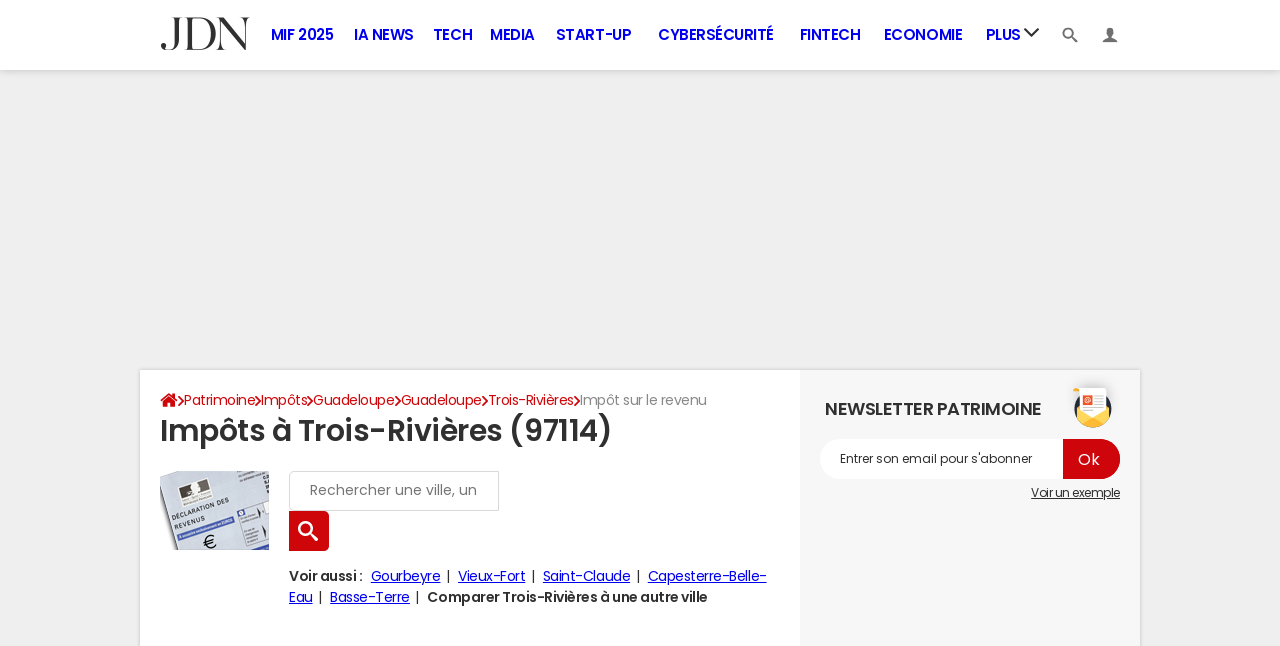

--- FILE ---
content_type: text/html; charset=UTF-8
request_url: https://www.journaldunet.com/economie/impots/trois-rivieres/ville-97132
body_size: 18644
content:

<!--Akamai-ESI:PAGE:setreftime=1763395461/--><!doctype html>
<!--[if IE 8 ]> <html lang="fr" class="no-js ie8 lt-ie9 oldie"> <![endif]-->
<!--[if IE 9 ]> <html lang="fr" class="no-js ie9"> <![endif]-->
<!--[if (gt IE 9)|!(IE)]><!--> <html lang="fr" class="no-js"> <!--<![endif]-->
<head >
    
        <meta charset="utf-8" />
    <meta http-equiv="x-ua-compatible" content="ie=edge" />

    <title>Impôts Trois Rivieres (97114)</title>

        <meta name="description" content="L&#039;impôt moyen à Trois Rivieres (97114, Guadeloupe) s&#039;élève à 3 960 € : impôt sur le revenu, foyers imposables, IFI... Le point sur les déclarations d&#039;impôt dans votre ville" />
    
    <meta name="viewport" content="width=device-width, initial-scale=1.0" />

                <meta name="referrer" content="always" />
            <meta name="robots" content="max-snippet:-1, max-image-preview:large, max-video-preview:15, index, follow" />
                                    <meta http-equiv="refresh" content="1200"/>
            
    <meta property="atm" content="aHR0cHM6Ly93d3cuam91cm5hbGR1bmV0LmNvbS9lY29ub21pZS9pbXBvdHMvdHJvaXMtcml2aWVyZXMvdmlsbGUtOTcxMzI=" />
        <meta property="atmd" content="eyJyZXF1ZXN0SWQiOiIzMDRmMTVkZiIsInRpbWVzdGFtcCI6MTc2Mzc5ODE2M30=" />
    
            <link rel="alternate" href="android-app://com.journaldunet.journaldunet/http/www.journaldunet.com/economie/impots/trois-rivieres/ville-97132" />
    
        <link rel="canonical" href="https://www.journaldunet.com/economie/impots/trois-rivieres/ville-97132" />
        
                <link rel="shortcut icon" href="https://astatic.ccmbg.com/ccmcms_journaldunet/dist/public/public-assets/favicon.ico" />
    <link rel="icon" href="https://astatic.ccmbg.com/ccmcms_journaldunet/dist/public/public-assets/favicon.ico" type="image/x-icon">
    <link rel="apple-touch-icon" href="https://astatic.ccmbg.com/ccmcms_journaldunet/dist/public/public-assets/favicon.ico" />
            
            
        <link rel="stylesheet" media="all" href="https://astatic.ccmbg.com/ccmcms_journaldunet/dist/app/css/jdn.ef2ff092ac5bff18.css" /><link rel="stylesheet" media="all" href="https://astatic.ccmbg.com/ccmcms_journaldunet/dist/app/css/jdn.ef2ff092ac5bff18.css" /><link rel="stylesheet" media="all" href="https://astatic.ccmbg.com/ccmcms_journaldunet/dist/app/css/odjdncss.1606b948895a22d9.css" />
        
    
    <script>
    var dataLayer = [{"appConfig":{"subContainers":["GTM-5FLZCG8"]},"site":"www.journaldunet.com","environnement":"production","sessionType":"nonConnectee","userStatus":"Anonyme","pageCategory":"odunit","product":"od","application":"impots","level1":"patrimoine","idVideo":"845906","playerVideo":"jdn_ville","country":"US","asnum":"16509"}];

            !function(e){"use strict";var t,n,o,r=function(){},s=Object.getOwnPropertyNames(window.console).reduce((function(e,t){return"function"==typeof console[t]&&(e[t]=r),e}),{}),a=function(){return s},i=e.console;if("object"==typeof e.JSON&&"function"==typeof e.JSON.parse&&"object"==typeof e.console&&"function"==typeof Object.keys){var c={available:["others.catch","others.show"],broadcasted:[]},u={available:["others.catch","others.show"]},d=(t=/^\s+(.*)\s+$/g,n=function(e){return Math.pow(9,e)},o=function(e){return parseInt((e.charCodeAt()<<9)%242)},{get:function(e){e=e.replace(t,"$1");for(var r=[0,0,0],s=0,a=0;s<e.length;s++)a=parseInt(s/r.length),r[s%3]+=parseInt(o(e[s])/n(a));for(s=0;s<r.length;s++)r[s]>255&&(r[s]=255);return r},toRGB:function(e){return"rgb("+e.join(",")+")"},visible:function(e){return e[0]>220||e[1]>220||e[2]>220?[0,0,0]:[255,255,255]}});e.getConsole=function(e){if("string"!=typeof e)throw"getConsole need a tag name (string)";var t=e.split(".");if(function(e){var t,n=e.split(".")[0];-1===c.available.indexOf(n)&&(c.available.push(n),(t=document.createEvent("CustomEvent")).initCustomEvent("getConsole.tag.available",0,0,n),document.dispatchEvent(t)),-1===u.available.indexOf(e)&&(u.available.push(e),(t=document.createEvent("CustomEvent")).initCustomEvent("getConsole.fulltag.available",0,0,n),document.dispatchEvent(t))}(e=t[0]),-1!==c.broadcasted.indexOf(e)){var n=function(e){var t=[],n=[];return e.forEach((function(e){t.push("%c "+e.name+" "),n.push("background-color:"+e.bgColor+";color:"+e.color+";border-radius:2px;")})),[t.join("")].concat(n)}(t.map((function(e){var t=d.get(e);return{name:e,color:d.toRGB(d.visible(t)),bgColor:d.toRGB(t)}}))),o=["log","warn","error","info","group","groupCollapsed","groupEnd"].reduce(((e,t)=>(e[t]=n.reduce(((e,t)=>e.bind(window.console,t)),window.console[t]),e)),{});return Object.keys(i).forEach((function(e){void 0===o[e]&&(o[e]=i[e])})),o}return a()},e.getConsole.tags=c,c.broadcasted=function(){try{var e=localStorage.getItem("getConsole");e=null===e?[]:JSON.parse(e)}catch(t){e=[]}return e}(),-1!==c.broadcasted.indexOf("others.catch")&&(e.console=e.getConsole("others.show"))}else e.getConsole=a}(window),logger={_buffer:[],log:function(){"use strict";this._buffer.push(arguments)}},function(e){"use strict";var t={domains:["hpphmfubhnbobhfs","bnb{po.betztufn","beoyt","epvcmfdmjdl","hpphmftzoejdbujpo","wjefptufq","s77ofu","ufbet","vosvmznfejb","tnbsubetfswfs","tljnsftpvsdft","{fcftupg","uumce","hpphmfbqjt","wjefpqmb{b","hpphmfbetfswjdft","fggfdujwfnfbtvsf","pvucsbjo","ubcppmb"],classes:"ufyuBe!BeCpy!qvc`411y361!qvc`411y361n!qvc`839y:1!ufyu.be!ufyuBe!Mjhbuvt!ufyu`be!ufyu`bet!ufyu.bet!ufyu.be.mjolt",event:{category:"pbt`mpbefe",action:"gbjm"}},n=e.getConsole("inObs"),o=0,r={},s=function(e,t){return t=t||1,e.split("").map((function(e){return String.fromCharCode(e.charCodeAt()+t)})).join("")},a=[];e.integrityObserver={state:{net:null,dom:null,perf:null},corrupted:0,listen:function(e){this.corrupted?e(this.state):a.push(e)},sendToListeners:function(){a.forEach(function(e){e(this.state)}.bind(this))},reportCorruption:function(){var e=function(){"undefined"!=typeof ga?ga("send",{hitType:"event",eventCategory:s(t.event.category,-1),eventAction:s(t.event.action,-1),nonInteraction:1}):setTimeout(e,100)};e()},reportListCorruption:function(){var e,t=[];for(e in this.state)this.state[e]&&t.push(e);t.length>0&&((new Image).src="https://lists.ccmbg.com/st?t="+encodeURIComponent(t.join(","))+"&d="+window.location.host.split(/\./).slice(0,-1).join("."))},reportChange:function(){this.sendToListeners(),this.reportCorruption()},init:function(){var e=function(e){return function(t){this.state[e]=t,t&&(!this.corrupted&&this.reportChange(),this.corrupted=1)}.bind(this)};!function(e){if("undefined"!=typeof MutationObserver){var n=document.createElement("div"),o=document.getElementsByTagName("html")[0],r={},a={childList:1,attributes:1,characterData:1,subtree:1},i=0,c=new MutationObserver((function(t){t.forEach((function(t){"style"===t.attributeName&&(c.disconnect(),"none"===t.target.style.display&&!e.called&&(e.called=1)&&e.call(r,1))}))})),u=new MutationObserver((function(t){t.forEach((function(t){try{if("childList"===t.type&&"HTML"===t.target.nodeName&&t.addedNodes.length&&"BODY"===t.addedNodes[0].nodeName&&!i){i=1,t.addedNodes[0].appendChild(n);var o=getComputedStyle(n);if(r=t.addedNodes[0],u.disconnect(),/Trident/.test(navigator.userAgent))return void setTimeout((function(){!e.called&&(e.called=1)&&e.call(r,0)}),50);setTimeout((function(){t.addedNodes[0].removeChild(n)}),60),c.disconnect(),e.call(t.addedNodes[0],"none"===o.getPropertyValue("display")||/url\("about:abp/.test(o.getPropertyValue("-moz-binding")))}}catch(e){}}))}));n.className=s(t.classes,-1),n.style.display="block",u.observe(o,a),c.observe(n,a)}else e.call(0,0)}(e.call(this,"dom")),function(e,a){if("undefined"!=typeof MutationObserver&&void 0!==URL.prototype){var i=document.getElementsByTagName("html")[0],c=0,u=new MutationObserver((function(i){i.forEach((function(i){try{var d,l,f,p="",g=new Date,h=function(){};if("childList"===i.type&&i.addedNodes.length&&void 0!==(d=i.addedNodes[0]).src&&("SCRIPT"===(p=d.nodeName)||"IFRAME"===p)){try{l=new URL(d.src),f=l&&l.host?l.host.split(/\./).slice(-2).shift():null}catch(e){}h=i.addedNodes[0].onerror,i.addedNodes[0].onerror=function(){try{n.warn("Missing script",d.src),!c&&f&&-1!==t.domains.indexOf(s(f))&&(new Date).getTime()-g.getTime()<1500&&(n.warn("Integrity violation on ",d.src," not observing anymore !"),u.disconnect(),c=1,e(1)),"function"==typeof h&&h.apply(this,Array.prototype.slice.call(arguments))}catch(e){}},"function"==typeof performance.getEntriesByType&&o<2&&"SCRIPT"===p&&-1!==t.domains.indexOf(s(f))&&(void 0===r[f]||"hpphmfubhnbobhfs"===s(f))&&(r[f]=1,i.addedNodes[0].addEventListener("load",(function(){-1===performance.getEntriesByType("resource").map((function(e){return e.name})).indexOf(d.src)&&2==++o&&(u.disconnect(),a(1))})))}}catch(e){}}))}));u.observe(i,{childList:1,attributes:1,characterData:1,subtree:1})}else e.call(0,0)}(e.call(this,"net"),e.call(this,"perf")),window.addEventListener("load",function(){this.reportListCorruption()}.bind(this))}},"function"==typeof Object.bind&&e.integrityObserver.init()}(window),function(e,t,n,o){"use strict";void 0===e._gtm&&(e._gtm={events:{on:[],ready:[],readyAll:[],trigger:function(e){this._trigger.push(e)},_trigger:[]},versions:{},onReady:[]}),void 0===e._gtm.versions&&(e._gtm.versions={}),e._gtm.versions.staticheader=1,e._gtm.state="loading";var r=dataLayer[0].appConfig,s=["GTM-N4SNZN"],a=r.subContainers||[],i=e.getConsole("GTM").log,c=function(e){if(void 0!==t.dispatchEvent){var n=null;"function"==typeof Event?n=new Event(e):(n=t.createEvent("Event")).initEvent(e,0,0),t.dispatchEvent(n)}},u=function(){u.state++,u.state===s.length&&(e._gtm.state="loaded",c("gtm.loaded"))},d=function(){e._gtm.state="error",c("gtm.error"),l.clearWorkspacesInfo(this)};u.state=0,s=s.concat(a),i("Loading sub containers:",a);var l={infoKey:"ccm_gtm_workspaces",workspacesInfo:{},fetchWorkspacesInfo:function(){try{this.workspacesInfo=this.getInfoFromQuerystring()||this.getInfoFromCookie()||{}}catch(e){console.error("Cannot get workspaces info.",e)}},parseWorkspacesInfo:function(e){for(var t={},n=e.split("|"),o=0;o<n.length;o++){var r=n[o].split("::");3===r.length&&(t[r[0]]={container:r[0],workspace:r[1],auth:r[2]})}return t},removeInfoFromQuerystring:function(){if(""===e.location.search)return"";for(var t=e.location.search.substring(1).split("&"),n=[],o=0;o<t.length;o++){t[o].split("=")[0]!==this.infoKey&&n.push(t[o])}return"?"+n.join("&")},generatePreviewQuery:function(e){try{var t=this.workspacesInfo[e];return t?(i("["+t.container+'] loading custom workspace "'+t.workspace+'"'),dataLayer[0].appConfig.previewWorkspaces=dataLayer[0].appConfig.previewWorkspaces||[],dataLayer[0].appConfig.previewWorkspaces.push(t),"&gtm_auth="+t.auth+"&gtm_preview="+t.workspace+"&gtm_cookies_win=x"):""}catch(t){return console.error('Cannot generate preview query for container "'+e+'"',t),""}},getInfoFromQuerystring:function(){for(var t=(e.location.search||"").substring(1).split("&"),n=0;n<t.length;n++){var o=t[n].split("=");if(decodeURIComponent(o[0])===this.infoKey)return this.parseWorkspacesInfo(decodeURIComponent(o[1]))}return null},getInfoFromCookie:function(){try{var t=e.document.cookie.match("(^|;) ?"+this.infoKey+"=([^;]*)(;|$)");if(t)return this.parseWorkspacesInfo(decodeURIComponent(t[2]))}catch(e){}return null},clearWorkspacesInfo:function(t){try{var n=t.getAttribute("data-id");if(this.workspacesInfo[n]){i('Cannot load container "'+n+'". Clearing cookie and querystring param...');var o=e.location.hostname.split("."),r=o.length;o=r>2&&"br"===o[r-1]&&"com"===o[r-2]?o.slice(-3).join("."):o.slice(-2).join("."),document.cookie=this.infoKey+"=; domain= "+o+"; path=/; expires=Thu, 01 Jan 1970 00:00:01 GMT;";var s=this.removeInfoFromQuerystring();e.location.search=s}}catch(e){console.error("Cannot clear workspaces info.",e)}}};l.fetchWorkspacesInfo();for(var f=0,p=s.length;f<p;++f){e[o]=e[o]||[],e[o].push({"gtm.start":(new Date).getTime(),event:"gtm.js"});var g=l.generatePreviewQuery(s[f]),h=t.getElementsByTagName(n)[0],m=t.createElement(n);m.async=1,m.onload=u,m.onerror=d,m.setAttribute("data-id",s[f]),m.src="https://www.googletagmanager.com/gtm.js?id="+s[f]+g,h.parentNode.insertBefore(m,h)}}(window,document,"script","dataLayer"),OAS_AD_BUFFER=[],OAS_AD=function(){OAS_AD_BUFFER.push(Array.prototype.slice.call(arguments))},function(e){"use strict";function t(t){t instanceof ErrorEvent&&e._gtm.errors.push({message:t.message,stack:t.error?t.error.stack:void 0,name:t.error?t.error.name:void 0,filename:t.filename,line:t.lineno,column:t.colno})}function n(t){t.reason instanceof Error?e._gtm.errors.push({message:t.reason.message,stack:t.reason.stack,name:t.reason.name,promise:1,filename:t.reason.filename,line:t.reason.lineno,column:t.reason.colno}):e._gtm.errors.push({message:t.reason,promise:1})}e._gtm=e._gtm||{},e._gtm.errors=[],e._gtm.errors.types=[],e._gtm.errors.types.push({type:"error",callback:t}),e.addEventListener("error",t),e._gtm.errors.types.push({type:"unhandledrejection",callback:n}),e.addEventListener("unhandledrejection",n)}(window);    

    dataLayer.push({"event":"app.config","appConfig":{"asl":{"sitepage":"fr_journaldunet_patrimoine_home","keywords":["cp-97114","insee-97132"]}}});
</script>

    <script type="application/ld+json">{"@context":"https://schema.org","@type":"BreadcrumbList","itemListElement":[{"@type":"ListItem","name":"\n                    \n                    Accueil","item":"https://www.journaldunet.com/","position":1},{"@type":"ListItem","name":"Patrimoine","item":"https://www.journaldunet.com/patrimoine/","position":2},{"@type":"ListItem","name":"Impôts","item":"https://www.journaldunet.com/economie/impots","position":3},{"@type":"ListItem","name":"Guadeloupe","item":"https://www.journaldunet.com/economie/impots/guadeloupe/region-01","position":4},{"@type":"ListItem","name":"Guadeloupe","item":"https://www.journaldunet.com/economie/impots/guadeloupe/departement-971","position":5},{"@type":"ListItem","name":"Trois-Rivières","item":"https://www.journaldunet.com/economie/impots/trois-rivieres/ville-97132","position":6}]}</script>


</head>
<body class="app--rwd  ">
        <div id="ctn_x02"><div id="ba_x02" class="ba x02"><script>OAS_AD("x02");</script></div></div>
        <div class="ccmcss_offcanvas_1">
        <div class="ccmcss_offcanvas_2">

            
                                    
        
<!--Akamai-ESI:FRAGMENT:/api/layout/header?client=&esi=1/-->

<!--Akamai-ESI:FRAGMENT:setgentime=1761084012/-->
    
    
<style>
    /* permet d'ajouter des li dans le menu sans qu'on les voit*/
    .app_channel_none { display: none !important}
</style>

<!-- headerdebbloc -->
<header role="banner" class="app_header jHeader"
        data-cookie-prefix=""
        data-channel="">

    <div class="layout">

        <a href="https://www.journaldunet.com/" class="app_logo" id="jRwdLogo">
            <img src="https://img-0.journaldunet.com/OfvBXVeIk8rNaCLUZL2UOT46kqQ=/178x66/smart/a914f62b08e24e169c511e4b2f254df0/ccmcms-jdn/39492540.png" alt="Journaldunet.com" width="89" height="33">
        </a>

                    <nav role="navigation" class="app_header__nav">
                <ul>
                                                                                                                                                                                                                                                                                                                                                                                                                                                                                                                                                                                                                                                                                                                                                                                                                                                                                                                                                                                                                                                                                            
                                                    <li class="app_channel_action-publique">
                                    <a href="https://www.journaldunet.com/mif-2025/">MIF 2025</a>
                                </li>
                                                            <li class="app_channel_ia-news">
                                    <a href="https://www.journaldunet.com/intelligence-artificielle/">IA News</a>
                                </li>
                                                            <li class="app_channel_tech">
                                    <a href="https://www.journaldunet.com/web-tech/">Tech</a>
                                </li>
                                                            <li class="app_channel_media">
                                    <a href="https://www.journaldunet.com/media/">Media</a>
                                </li>
                                                            <li class="app_channel_start-up">
                                    <a href="https://www.journaldunet.com/start-up/">Start-up</a>
                                </li>
                                                            <li class="app_channel_cybersecurite">
                                    <a href="https://www.journaldunet.com/cybersecurite/">Cybersécurité</a>
                                </li>
                                                            <li class="app_channel_fintech">
                                    <a href="https://www.journaldunet.com/fintech/">Fintech</a>
                                </li>
                                                            <li class="app_channel_economie">
                                    <a href="https://www.journaldunet.com/business/">Economie</a>
                                </li>
                            

                                            <li class="app_header__plus">
                            <div class="app_header__subnav jDropBox jMenuBox">
                                <ul>
                                                                    <li class="app_channel_action-publique">
                                    <a href="https://www.journaldunet.com/mif-2025/">MIF 2025</a>
                                </li>
                                                            <li class="app_channel_ia-news">
                                    <a href="https://www.journaldunet.com/intelligence-artificielle/">IA News</a>
                                </li>
                                                            <li class="app_channel_tech">
                                    <a href="https://www.journaldunet.com/web-tech/">Tech</a>
                                </li>
                                                            <li class="app_channel_media">
                                    <a href="https://www.journaldunet.com/media/">Media</a>
                                </li>
                                                            <li class="app_channel_start-up">
                                    <a href="https://www.journaldunet.com/start-up/">Start-up</a>
                                </li>
                                                            <li class="app_channel_cybersecurite">
                                    <a href="https://www.journaldunet.com/cybersecurite/">Cybersécurité</a>
                                </li>
                                                            <li class="app_channel_fintech">
                                    <a href="https://www.journaldunet.com/fintech/">Fintech</a>
                                </li>
                                                            <li class="app_channel_economie">
                                    <a href="https://www.journaldunet.com/business/">Economie</a>
                                </li>
                            
                                                                                                                        <li class="app_channel_adtech">
                                                <a href="https://www.journaldunet.com/adtech/">Adtech</a>
                                            </li>
                                                                                                                                                                <li class="app_channel_big-data">
                                                <a href="https://www.journaldunet.com/web-tech/1517257-big-data-comparatif-des-technos-actualites-conseils/">Big data</a>
                                            </li>
                                                                                                                                                                <li class="app_channel_carriere">
                                                <a href="https://www.journaldunet.com/management/">Carrière</a>
                                            </li>
                                                                                                                                                                <li class="app_channel_industrie">
                                                <a href="https://www.journaldunet.com/economie/industrie/">Industrie</a>
                                            </li>
                                                                                                                                                                <li class="app_channel_cloud">
                                                <a href="https://www.journaldunet.com/cloud/1488761-cloud-computing/">Cloud</a>
                                            </li>
                                                                                                                                                                <li class="app_channel_e-rh">
                                                <a href="https://www.journaldunet.com/e-rh/">e-RH</a>
                                            </li>
                                                                                                                                                                <li class="app_channel_iot">
                                                <a href="https://www.journaldunet.com/iot/">IoT</a>
                                            </li>
                                                                                                                                                                <li class="app_channel_martech">
                                                <a href="https://www.journaldunet.com/martech/">Martech</a>
                                            </li>
                                                                                                                                                                <li class="app_channel_patrimoine">
                                                <a href="https://www.journaldunet.com/patrimoine/">Patrimoine</a>
                                            </li>
                                                                                                                                                                <li class="app_channel_quantique">
                                                <a href="https://www.journaldunet.com/informatique-quantique/ ">Quantique</a>
                                            </li>
                                                                                                                                                                <li class="app_channel_retail">
                                                <a href="https://www.journaldunet.com/retail/">Retail</a>
                                            </li>
                                                                                                                                                                <li class="app_channel_seo">
                                                <a href="https://www.journaldunet.com/seo/">SEO</a>
                                            </li>
                                                                                                                                                                <li class="app_channel_smart-city">
                                                <a href="https://www.journaldunet.com/smart-city/">Smart city</a>
                                            </li>
                                                                                                                                                                <li class="app_channel_web3">
                                                <a href="https://www.journaldunet.com/web3/">Web3</a>
                                            </li>
                                                                                                                                                                <li class="app_channel_magazine">
                                                <a href="https://www.journaldunet.com/magazine/">Magazine</a>
                                            </li>
                                                                                                                                                                <li class="app_channel_Livres-blancs">
                                                <a href="https://www.journaldunet.com/livres-blancs/">Livres blancs</a>
                                            </li>
                                                                                                                                                                <li class="app_channel_guide_de-l-entreprise-digitale">
                                                <a href="https://www.journaldunet.fr/web-tech/guide-de-l-entreprise-digitale/">Guide de l&#039;entreprise digitale</a>
                                            </li>
                                                                                                                                                                <li class="app_channel_guide_de-l-immobilier">
                                                <a href="https://www.journaldunet.fr/patrimoine/guide-de-l-immobilier/">Guide de l&#039;immobilier</a>
                                            </li>
                                                                                                                                                                <li class="app_channel_guide_de-l-intelligence-artificielle">
                                                <a href="https://www.journaldunet.fr/intelligence-artificielle/guide-de-l-intelligence-artificielle/">Guide de l&#039;intelligence artificielle</a>
                                            </li>
                                                                                                                                                                <li class="app_channel_guide-des-impots">
                                                <a href="https://www.journaldunet.com/economie/impots">Guide des impôts</a>
                                            </li>
                                                                                                                                                                <li class="app_channel_guide-des-salaires">
                                                <a href="https://www.journaldunet.com/business/salaire">Guide des salaires</a>
                                            </li>
                                                                                                                                                                <li class="app_channel_guide-du-management">
                                                <a href="https://www.journaldunet.fr/management/guide-du-management/">Guide du management</a>
                                            </li>
                                                                                                                                                                <li class="app_channel_guides-des-finances-personnelles">
                                                <a href="https://www.journaldunet.fr/patrimoine/guide-des-finances-personnelles/">Guide des finances personnelles</a>
                                            </li>
                                                                                                                                                                <li class="app_channel_budget-des-villes">
                                                <a href="https://www.journaldunet.com/business/budget-ville">Budget des villes</a>
                                            </li>
                                                                                                                                                                <li class="app_channel_prix-immobiliers">
                                                <a href="https://www.journaldunet.fr/patrimoine/guide-de-l-immobilier/1110050-prix-immobilier-le-prix-du-m2-par-commune-en-france/">Prix immobiliers</a>
                                            </li>
                                                                                                                                                                <li class="app_channel_dictionnaire-comptable-et-fiscal">
                                                <a href="https://www.journaldunet.fr/business/dictionnaire-comptable-et-fiscal/">Dictionnaire comptable et fiscal</a>
                                            </li>
                                                                                                                                                                <li class="app_channel_dictionnaire-de-l-iot">
                                                <a href="https://www.journaldunet.fr/web-tech/dictionnaire-de-l-iot/">Dictionnaire de l&#039;IoT</a>
                                            </li>
                                                                                                                                                                <li class="app_channel_dictionnaire-du droit-des-affaires">
                                                <a href="https://www.journaldunet.fr/business/dictionnaire-du-droit-des-affaires/">Dictionnaire du droit des affaires</a>
                                            </li>
                                                                                                                                                                <li class="app_channel_dictionnaire-du-marketing">
                                                <a href="https://www.journaldunet.fr/business/dictionnaire-du-marketing/">Dictionnaire du marketing</a>
                                            </li>
                                                                                                                                                                <li class="app_channel_dictionnaire-du-webmastering">
                                                <a href="https://www.journaldunet.fr/web-tech/dictionnaire-du-webmastering/">Dictionnaire du webmastering</a>
                                            </li>
                                                                                                                                                                <li class="app_channel_dictionnaire-economique-et-financier">
                                                <a href="https://www.journaldunet.fr/business/dictionnaire-economique-et-financier/">Dictionnaire économique et financier</a>
                                            </li>
                                                                                                            </ul>
                            </div>
                            <a href="#" class="app_header__hover_trigger">
                                Plus
                                <svg class="svg_icon svg_icon--arrowd" viewBox="0 0 284.929 284.929">
                                    <g class="svg_icon_g" fill="#000">
                                        <path d="M282.082,76.511l-14.274-14.273c-1.902-1.906-4.093-2.856-6.57-2.856c-2.471,0-4.661,0.95-6.563,2.856L142.466,174.441 L30.262,62.241c-1.903-1.906-4.093-2.856-6.567-2.856c-2.475,0-4.665,0.95-6.567,2.856L2.856,76.515C0.95,78.417,0,80.607,0,83.082   c0,2.473,0.953,4.663,2.856,6.565l133.043,133.046c1.902,1.903,4.093,2.854,6.567,2.854s4.661-0.951,6.562-2.854L282.082,89.647 c1.902-1.903,2.847-4.093,2.847-6.565C284.929,80.607,283.984,78.417,282.082,76.511z"></path>
                                    </g>
                                </svg>
                            </a>
                            <span class="jDropBtn jDropMenuBtn app_header__click_trigger" data-target="jMenuBox">
                                <svg xmlns="http://www.w3.org/2000/svg" width="15" height="15" fill="none" class="svg_icon svg_icon--burger">
                                    <path d="M14.364 1.5H.636C.285 1.5 0 1.836 0 2.25S.285 3 .636 3h13.728c.351 0 .636-.336.636-.75s-.285-.75-.636-.75ZM14.364 6.738H.636c-.351 0-.636.336-.636.75s.285.75.636.75h13.728c.351 0 .636-.336.636-.75s-.285-.75-.636-.75ZM14.364 11.988H.636c-.351 0-.636.336-.636.75s.285.75.636.75h13.728c.351 0 .636-.336.636-.75s-.285-.75-.636-.75Z" fill="currentColor"/>
                                </svg>
                                <svg class="svg_icon svg_icon--cross" viewBox="0 0 440.307 440.307">
                                    <g class="svg_icon_g" fill="#000">
                                        <polygon points="440.307,58.583 381.723,0 220.153,161.57 58.584,0 0,58.583 161.569,220.153 0,381.723 58.584,440.307    220.153,278.736 381.723,440.307 440.307,381.723 278.736,220.153"></polygon>
                                    </g>
                                </svg>
                            </span>
                        </li>
                                    </ul>
            </nav>
        
        <div class="app_header__right">

            <ul>
                <li>
                    <a class="jDropBtn" data-target="jSearchBox" href="#">
                        <svg class="svg_icon svg_icon--search" viewBox="0 0 32 32">
                            <g class="svg_icon_g" fill="#000">
                                <path class="svg_icon_path" d="M31.008 27.231l-7.58-6.447c-0.784-0.705-1.622-1.029-2.299-0.998 1.789-2.096 2.87-4.815 2.87-7.787 0-6.627-5.373-12-12-12s-12 5.373-12 12 5.373 12 12 12c2.972 0 5.691-1.081 7.787-2.87-0.031 0.677 0.293 1.515 0.998 2.299l6.447 7.58c1.104 1.226 2.907 1.33 4.007 0.23s0.997-2.903-0.23-4.007zM12 20c-4.418 0-8-3.582-8-8s3.582-8 8-8 8 3.582 8 8-3.582 8-8 8z"></path>
                            </g>
                        </svg>
                    </a>
                </li>
                <li>

                    <a class="jHeaderDisconnected jDropBtn" data-target="jLoginBox" href="#">

                        <svg class="svg_icon svg_icon--user" viewBox="0 0 448 448">
                            <g class="svg_icon_g" fill="#000">
                                <path class="svg_icon_path" d="M279.412,311.368c-11.055-1.759-11.307-32.157-11.307-32.157s32.484-32.158,39.564-75.401 c19.045,0,30.809-45.973,11.76-62.148C320.227,124.635,343.91,8,224,8c-119.911,0-96.225,116.635-95.432,133.662 c-19.047,16.175-7.285,62.148,11.761,62.148c7.079,43.243,39.564,75.401,39.564,75.401s-0.252,30.398-11.307,32.157 C132.976,317.034,0,375.686,0,440h224h224C448,375.686,315.023,317.034,279.412,311.368z"></path>
                            </g>
                        </svg>
                    </a>

                    <a class="jHeaderConnected jDropBtn" data-target="jLoginBox" href="#" style="display:none">
                                                                                                                                                <span data-baseurl="https://i-jdn.journaldunet.com/image" data-size="40" class="jHeaderAvatar app_header__user_pic" style="background-image:url();"></span>
                    </a>

                </li>
            </ul>

        </div>

                <div class="app_header__search jDropBox jSearchBox">
            <form action="https://www.journaldunet.com/recherche/" role="search">
                <fieldset>
                    <legend>Moteur de recherche</legend>
                    <input type="search" name="f_libelle" value="" placeholder="Chercher une entreprise, un dirigeant, une tendance"/>
                    <button type="submit">Recherche</button>

                </fieldset>
            </form>
        </div>

        <div class="app_header__login jDropBox jLoginBox">


            <ul class="app_header__login_connect jMenuDisconnected" style="display:none">
                <li><a rel="nofollow" href="https://www.journaldunet.com/account/signup?origin=header">S&#039;inscrire</a></li>
                <li><a rel="nofollow" href="https://www.journaldunet.com/account/login">Connexion</a></li>
            </ul>

            <ul class="app_header__login_edit jMenuConnected" style="display:none">
                <li><a href="https://www.journaldunet.com/account/edit">Editer mes informations</a></li>
                <li><a href="/chroniqueur/article/list/">Gérer mes chroniques</a></li>
                <li><a href="https://www.journaldunet.com?logout" class="app_btn"><span>Déconnexion</span></a></li>
            </ul>

        </div>

    </div>

</header>



<!-- headerfinbloc -->

    
    
            <div class="layout layout--offcanvas gutter " id="adsLayout">
                    <div class="ccmcss_oas_top">
        <div id="ctn_top"><div id="ba_top" class="ba top"><script>OAS_AD("Top");</script></div></div>
    </div>

                
                <div class="layout_ct">
                    <div class="layout_ct__1">
                        <div class="layout_ct__2">
                                                        <div class="layout_top">
                                                



        <nav class="layout_breadcrumb cp_breadcrumb"><ul class="cp_breadcrumb__list"><li class="cp_breadcrumb__item cp_breadcrumb__item--home"><a href="https://www.journaldunet.com/"
                                                                    ><svg title="Accueil" class="cp_breadcrumb__item--home-svg" width="20" height="17" viewBox="0 0 5.29 4.5"><path fill="currentColor" d="M2.61 1.1L.84 2.57v1.5c0 .05.02.1.05.14.04.03.09.05.14.05h1.19V3.08h.79v1.18H4.2c.05 0 .1-.02.14-.05a.19.19 0 00.05-.14V2.58v-.01z"/><path fill="currentColor" d="M5.07 2.23l-.68-.56V.41a.1.1 0 00-.02-.07.1.1 0 00-.08-.03H3.7a.1.1 0 00-.07.03.1.1 0 00-.03.07v.6L2.85.38A.36.36 0 002.61.3c-.09 0-.16.03-.23.08L.16 2.23a.09.09 0 00-.03.07c0 .03 0 .05.02.07l.19.23a.1.1 0 00.06.03c.03 0 .05 0 .08-.02L2.6.83l2.14 1.78a.1.1 0 00.07.02.1.1 0 00.07-.03l.2-.23a.1.1 0 00.01-.07.09.09 0 00-.03-.07z"/></svg><span class="cp_breadcrumb__item--home-text">Home</span></a></li><li class="cp_breadcrumb__item"><a href="https://www.journaldunet.com/patrimoine/"
                                                                    >Patrimoine</a></li><li class="cp_breadcrumb__item"><a href="https://www.journaldunet.com/economie/impots"
                                                                    >Impôts</a></li><li class="cp_breadcrumb__item"><a href="https://www.journaldunet.com/economie/impots/guadeloupe/region-01"
                                                                    >Guadeloupe</a></li><li class="cp_breadcrumb__item"><a href="https://www.journaldunet.com/economie/impots/guadeloupe/departement-971"
                                                                    >Guadeloupe</a></li><li class="cp_breadcrumb__item"><a href="https://www.journaldunet.com/economie/impots/trois-rivieres/ville-97132"
                                                                    >Trois-Rivières</a></li><li class="cp_breadcrumb__item"><span>Impôt sur le revenu</span></li></ul></nav>
                                                            </div>
                            
                            
                                                        <main role="main" class="layout_main">
                                    <div class="main">
                    <div class="openData">
                        <div id="jStickySize">
                        
        
<!--Akamai-ESI:FRAGMENT:/od/esi/front?name=legislative_election_linking_od&entity_uri=ville-97132&directory_name=election_legislative&CCMDBG=0&esi=1/-->

<!--Akamai-ESI:FRAGMENT:setgentime=1763633966/-->
    
    
<!--Akamai-ESI:FRAGMENT:resetreftime=1763633966/-->
        
    
    <h1 class="marB20">Impôts à Trois-Rivières (97114)</h1><div class="odSearchBox">
    <div class="odSearchForm" style="--data-bg:url(https://astatic.ccmbg.com/www.journaldunet.com//img/annuaire_impots/impots.png)">
        <form action="/economie/impots/recherche" method="get">
            <fieldset>
                <input class="input focus jODMainSearch" autocomplete='off'                      data-options='{"controler":"\/economie\/impots\/recherche","version":"v1"}'                       type="text" name="q" placeholder="Rechercher une ville, un code postal, un département, une région" required="required"/>
                <input class="submit search" type="submit" value="Rechercher" />
                            </fieldset>
        </form>

                    <div class="odSearchBox__suggests">
                <span class="odSearchBox__suggests__title">Voir aussi : </span>
                <ul class="odSearchBox__suggests__list">
                    						                        <li>
                            <a
    href="https://www.journaldunet.com/economie/impots/gourbeyre/ville-97109"
    class=""
     title="Impôts Gourbeyre">Gourbeyre</a>                         </li>
						                    						                        <li>
                            <a
    href="https://www.journaldunet.com/economie/impots/vieux-fort/ville-97133"
    class=""
     title="Impôts Vieux-Fort">Vieux-Fort</a>                         </li>
						                    						                        <li>
                            <a
    href="https://www.journaldunet.com/economie/impots/saint-claude/ville-97124"
    class=""
     title="Impôts Saint-Claude">Saint-Claude</a>                         </li>
						                    						                        <li>
                            <a
    href="https://www.journaldunet.com/economie/impots/capesterre-belle-eau/ville-97107"
    class=""
     title="Impôts Capesterre-Belle-Eau">Capesterre-Belle-Eau</a>                         </li>
						                    						                        <li>
                            <a
    href="https://www.journaldunet.com/economie/impots/basse-terre/ville-97105"
    class=""
     title="Impôts Basse-Terre">Basse-Terre</a>                         </li>
						                    						                        <li>
                            <span
    data-link="L2Vjb25vbWllL2ltcG90cy9pbmRleC92aWxsZXM/Y29tcGFyZT12aWxsZS05NzEzMg=="
    class=" a-like jHiddenHref  strong"
    >Comparer Trois-Rivières à une autre ville</span>                        </li>
						                                    </ul>
            </div>
            </div>
</div>
<div class="hidden marB20"><div class="jccmPlayerParent ads--insertor-avoid" style="position:relative;max-width:100%;padding-bottom:56.25%;clear:both;"> <style>.ccmPlayerImagePlaceholder#ccmPlayerImagePlaceholder-845906 {position:absolute;width:100%;height:100%;z-index:2;} .ccmPlayer#ccmPlayer-845906 {position:absolute;width:100%;height:100%;}</style> <div id="ccmPlayerImagePlaceholder-845906" class="ccmPlayerImagePlaceholder"> <img src="https://media.ccmbg.com/tc-720/6418886242/845906" alt=""Trois-Rivières en 90 secondes."" width="100%" height="100%"> </div> <div class="jccmPlayer ccmPlayer" id="ccmPlayer-845906" data-id="845906" data-key="6418886242" data-site="jdn_ville" style="display:none;"> </div> <script type="application/ld+json">{"@context":"http:\/\/schema.org","@type":"VideoObject","name":"Trois-Rivi\u00e8res en 90 secondes.","description":"Nombre d'habitants, superficie, densit\u00e9, imp\u00f4ts, ch\u00f4mage, prix de l'immobilier... Tout ce qu'il y a \u00e0 savoir sur Trois-Rivi\u00e8res en vid\u00e9o.","thumbnailUrl":"https:\/\/media.ccmbg.com\/tc\/6418886242\/845906\/1680186017","uploadDate":"2023-03-30T16:20:17+02:00","contentUrl":"https:\/\/media.ccmbg.com\/vc\/1680186017\/6418886242\/845906.mp4","duration":"PT1M39S","embedUrl":"https:\/\/media.ccmbg.com\/media\/?format=embed&rid=845906&rkey=6418886242&site=jdn_ville&startMode=0"}</script> </div></div><div id="ctn_native_atf"><div id="ba_native_atf" class="ba native_atf"><script>OAS_AD("native_atf");</script></div></div><div class="jOdTabs ui-tabs tabs--ui">
    <nav>
        <ul data-selected="0" class="ui-tabs-nav tabs--ui__nav">
                            <li class="tabs--ui__item  first ui-tabs-selected ui-tabs-active tabs--ui__item--selected ">
                    <a href="#index" data-key="index" title="Impot Trois Rivieres" class="notip"><span>Impôt sur le revenu</span></a>
                </li>
                            <li class="tabs--ui__item ">
                    <a href="/economie/impots/trois-rivieres/ville-97132/taxe-habitation" data-key="taxe-habitation" title="Impots locaux Trois Rivieres" class="notip"><span>Impôts locaux</span></a>
                </li>
                    </ul>
    </nav>
    <div id="index" class="ui-tabs-panel tabs--ui__panel">
        <!-- OD GRAPH -->
            <div class="section-wrapper">
                <h2>Impôt sur le revenu à Trois-Rivières</h2>
                <div id="graph_container_1" class="cp_graphic" style="width:100%;  height:400px; margin:5px auto"><div style="border:0px #aaa solid; color:#; text-align:center;"><br>Chargement en cours ...</div></div>
                <script type="application/x-chart" data-selector="#graph_container_1" data-type="highCharts.opendata">
{"chart":{"renderTo":null,"type":"spline","style":{"fontFamily":"inherit"},"backgroundColor":"#FFFFFF","borderColor":"#C0C0C0","borderWidth":0,"borderRadius":0},"title":{"text":"Evolution de l'imp\u00f4t moyen sur le revenu (Source : JDN d'apr\u00e8s minist\u00e8re de l'Economie)","style":{"fontFamily":"inherit","color":"#303030","fontSize":"12px","fontWeight":"normal"},"align":"left"},"series":[{"name":"Trois-Rivi\u00e8res","data":[1719,1587,2275,1426,1536,1699,1748,1891,2268,3304,3272,3291,3636,2584,2623,3248,3397,3570,3960],"type":"spline"},{"name":"Moyenne nationale","data":[2630,2389,2477,2296,2313,2488,2749,2951,3567,3927,4216,4235,4249,3888,3910,4106,4393,4481,4455],"type":"spline"}],"colors":["#e6a500","#6cb4e1"],"loading":{"labelStyle":{"color":"#FFFFFF"},"style":{"backgroundColor":"gray"}},"credits":{"enabled":false,"position":{"verticalAlign":"bottom","align":"left","x":7,"y":-6},"style":{"color":"#C0C0C0","fontSize":"10px"}},"subtitle":{"align":"left","style":{"color":"#303030","fontFamily":"inherit"}},"yAxis":{"title":{"style":{"fontFamily":"inherit","color":"#303030"},"text":"Montant (euros)"},"labels":{"style":{"color":"#303030"}},"gridLineDashStyle":"Dot","style":{"fontFamily":"inherit","fontSize":"9px"},"min":0},"xAxis":{"labels":{"style":{"color":"#303030","fontFamily":"inherit"}},"categories":["2006","2007","2008","2009","2010","2011","2012","2013","2014","2015","2016","2017","2018","2019","2020","2021","2022","2023","2024"]},"legend":{"enabled":true,"layout":"horizontal","align":"center","verticalAlign":"bottom","borderWidth":0},"tooltip":{"valueSuffix":" \u20ac"},"exporting":{"filename":"evolution-de-l-impot-moyen-sur-le-revenu-source-jdn-d-apres-ministere-de-l-economie","enabled":false}}
</script>
            </div>
            <!-- /OD GRAPH --><div class="section-wrapper">
    <table class="odTable odTableAuto">
        <thead>
        <tr>
                    <th class="odGradient" style="width: 50%;">Impôt sur le revenu 2024</th>
                    <th class="odGradient" style="width: 25%;">Trois-Rivières</th>
                    <th class="odGradient" style="width: 25%;">Moyenne nationale</th>
                </tr>
        </thead>
        <tbody>
                    <tr>
                                    <td>Impôt sur le revenu net moyen par foyer imposé</td>
                                    <td>3&nbsp;960 €</td>
                                    <td>4&nbsp;455 €</td>
                            </tr>
                    <tr>
                                    <td>Revenu fiscal de référence moyen par foyer</td>
                                    <td>20&nbsp;234 €</td>
                                    <td>32&nbsp;269 €</td>
                            </tr>
                </tbody>
    </table>
</div>
<div class="footer-links" style="text-align: right"><a class="h-decoration-underline" href="/economie/impots/classement/villes/revenu-fiscal" >Les villes les plus riches de France</a><br /><a class="h-decoration-underline" href="/economie/impots/classement/villes/impot-revenu" >Les villes où l'on paye le plus d'impôt sur le revenu</a></div><div id="ctn_native_mtf"><div id="ba_native_mtf" class="ba native_mtf"><script>OAS_AD("native_mtf");</script></div></div><!-- OD GRAPH -->
            <div class="section-wrapper">
                <h2>Foyers fiscaux par niveau de revenus à Trois-Rivières en 2024</h2>
                <div id="graph_container_2" class="cp_graphic" style="width:100%;  height:400px; margin:5px auto"><div style="border:0px #aaa solid; color:#; text-align:center;"><br>Chargement en cours ...</div></div>
                <script type="application/x-chart" data-selector="#graph_container_2" data-type="highCharts.opendata">
{"chart":{"renderTo":null,"type":"pie","style":{"fontFamily":"inherit"},"backgroundColor":"#FFFFFF","borderColor":"#C0C0C0","borderWidth":0,"borderRadius":0},"title":{"text":"R\u00e9partition des foyers par tranches de revenus (source : JDN d'apr\u00e8s minist\u00e8re de l'Economie)","style":{"fontFamily":"inherit","color":"#303030","fontSize":"12px","fontWeight":"normal"},"align":"left"},"series":[{"name":"Trois-Rivi\u00e8res","data":[["Moins de 10 000 euros",43.19],["De 10 000 \u00e0 12 000 euros",4.94],["De 12 000 \u00e0 15 000 euros",5.86],["De 15 000 \u00e0 20 000 euros",10.31],["De 20 000 \u00e0 30 000 euros",14.48],["De 30 000 \u00e0 50 000 euros",12.69],["De 50 000 \u00e0 100 000 euros",7.1],["Plus de 100 000 euros",1.43]],"type":"pie"}],"colors":["#3f85f2","#dd4437","#f4b400","#0f9d58","#7e3794","#1F6190","#d90222","#e57406"],"loading":{"labelStyle":{"color":"#FFFFFF"},"style":{"backgroundColor":"gray"}},"credits":{"enabled":false,"position":{"verticalAlign":"bottom","align":"left","x":7,"y":-6},"style":{"color":"#C0C0C0","fontSize":"10px"}},"subtitle":{"align":"left","style":{"color":"#303030","fontFamily":"inherit"}},"yAxis":{"title":{"style":{"fontFamily":"inherit","color":"#303030"},"text":"%"},"labels":{"style":{"color":"#303030"}},"gridLineDashStyle":"Dot","style":{"fontFamily":"inherit","fontSize":"9px"}},"xAxis":{"labels":{"style":{"color":"#303030","fontFamily":"inherit"}},"categories":["Moins de 10 000 euros","De 10 000 \u00e0 12 000 euros","De 12 000 \u00e0 15 000 euros","De 15 000 \u00e0 20 000 euros","De 20 000 \u00e0 30 000 euros","De 30 000 \u00e0 50 000 euros","De 50 000 \u00e0 100 000 euros","Plus de 100 000 euros"]},"legend":{"enabled":true,"layout":"horizontal","align":"center","verticalAlign":"bottom","borderWidth":0,"itemMarginBottom":5,"floating":false,"maxHeight":100},"plotOptions":{"pie":{"borderColor":"#d8d8d8","allowPointSelect":true,"dataLabels":{"enabled":false},"showInLegend":true,"size":250,"minSize":240}},"tooltip":{"valueSuffix":" % des foyers fiscaux"},"exporting":{"filename":"repartition-des-foyers-par-tranches-de-revenus-source-jdn-d-apres-ministere-de-l-economie","enabled":false}}
</script>
            </div>
            <!-- /OD GRAPH --><div class="section-wrapper">
    <table class="odTable odTableAuto">
        <thead>
        <tr>
                    <th class="odGradient" style="width: 40%;">Tranches de revenus fiscaux en 2024</th>
                    <th class="odGradient" style="width: 20%;">Nombre de foyers fiscaux</th>
                    <th class="odGradient" style="width: 20%;">Part des foyers fiscaux (%)</th>
                </tr>
        </thead>
        <tbody>
                    <tr>
                                    <td>Moins de 10 000 euros</td>
                                    <td>2&nbsp;535</td>
                                    <td>43,19 %</td>
                            </tr>
                    <tr>
                                    <td>De 10 000 à 12 000 euros</td>
                                    <td>290</td>
                                    <td>4,94 %</td>
                            </tr>
                    <tr>
                                    <td>De 12 000 à 15 000 euros</td>
                                    <td>344</td>
                                    <td>5,86 %</td>
                            </tr>
                    <tr>
                                    <td>De 15 000 à 20 000 euros</td>
                                    <td>605</td>
                                    <td>10,31 %</td>
                            </tr>
                    <tr>
                                    <td>De 20 000 à 30 000 euros</td>
                                    <td>850</td>
                                    <td>14,48 %</td>
                            </tr>
                    <tr>
                                    <td>De 30 000 à 50 000 euros</td>
                                    <td>745</td>
                                    <td>12,69 %</td>
                            </tr>
                    <tr>
                                    <td>De 50 000 à 100 000 euros</td>
                                    <td>417</td>
                                    <td>7,10 %</td>
                            </tr>
                    <tr>
                                    <td>Plus de 100 000 euros</td>
                                    <td>84</td>
                                    <td>1,43 %</td>
                            </tr>
                </tbody>
    </table>
</div>
<div class="footer-links" style="text-align: right"><a class="h-decoration-underline" href="/economie/impots/classement/villes/patrimoine-isf" >Les villes où vivent les plus riches</a></div><div class="nl-box--subscribe">
	<div class="nl-box--subscribe__lead">
		<svg xmlns="http://www.w3.org/2000/svg" width="20" height="20" fill="none">
			<path fill="#17C564" d="M14.5 4h-9a.499.499 0 1 1 0-1h9a.499.499 0 1 1 0 1ZM14.5 6.5h-9a.499.499 0 1 1 0-1h9a.499.499 0 1 1 0 1ZM12 9H5.5a.499.499 0 1 1 0-1H12a.499.499 0 1 1 0 1ZM20 8.945c0-.19-.025-.373-.07-.549l-7.575 5.184 7.461 5.105c.117-.268.185-.564.185-.874V8.945ZM10.568 13.569a.996.996 0 0 0-1.136-.001L.79 19.48c.38.32.865.519 1.399.519h15.62c.534 0 1.018-.2 1.398-.52l-8.64-5.911h.001ZM.072 8.396c-.047.177-.072.36-.072.549v8.865c0 .311.067.606.185.874l7.46-5.105L.072 8.396Z"/>
			<path fill="#17C564" d="M19.457 7.508a2.118 2.118 0 0 0-.623-.5L17.5 6.305V2c0-1.104-.897-2-2-2L4.5 0c-1.104 0-2 .897-2 2v4.305l-1.332.702c-.245.128-.453.3-.625.5L3.5 9.53V1.999c0-.551.448-1 1-1h11c.55 0 1 .448 1 1v7.53l2.957-2.022h-.001Z"/>
		</svg>
		<p style="margin-top:0">A ne pas manquer</p>
	</div>
	<form class="jBindingGTM cp_form cp_form--placeholder jNewsLetterForm"
		  data-fulloriginlabel="widget_open_data"
	>
		
					<div class="nl-box--subscribe__presentation">
				<p>Recevez nos astuces et bons plans directement par e-mail.</p>
			</div>
		
		<input class="jSource" type="hidden" name="source" value="widget_open_data" />

		<input class="jNewsletterId" type="hidden"
			   id="list_545"
			   name="lists[]" value="545">

		<input type="email" name="email"
			   placeholder="Recevez nos actus : entrez un email"
			   class="cp_form__input jNewsLetterEmail">

		<button
			class="nl-box--subscribe__button button--background-color ico--arrow ico--after"
			data-ga-event-click-category="global"
			data-ga-event-click-action="newsletter_subscribe"
			data-ga-event-click-label="share/subscribe"
		>Je m'abonne</button>

		<p class="cp_form__info" style="margin-top:0">
			<a target="_blank" href="https://www.ccmbenchmark.com/donnees-personnelles?origin=www.journaldunet.com">
				En savoir plus sur notre politique de confidentialité
			</a>
		</p>

		<div class="jMailingRecaptcha" style="display:none"></div>
	</form>
</div>
<!-- OD GRAPH -->
            <div class="section-wrapper">
                <h2>Evolution du nombre de foyers fiscaux à Trois-Rivières</h2>
                <div id="graph_container_3" class="cp_graphic" style="width:100%;  height:400px; margin:5px auto"><div style="border:0px #aaa solid; color:#; text-align:center;"><br>Chargement en cours ...</div></div>
                <script type="application/x-chart" data-selector="#graph_container_3" data-type="highCharts.opendata">
{"chart":{"renderTo":null,"type":"spline","style":{"fontFamily":"inherit"},"backgroundColor":"#FFFFFF","borderColor":"#C0C0C0","borderWidth":0,"borderRadius":0},"title":{"text":"Evolution du nombre de foyers fiscaux (Source : JDN d'apr\u00e8s minist\u00e8re de l'Economie)","style":{"fontFamily":"inherit","color":"#303030","fontSize":"12px","fontWeight":"normal"},"align":"left"},"series":[{"name":"Nombre de foyers fiscaux","data":[5043,5043,5184,5268,5418,5410,5525,5516,5494,5563,5585,5605,5652,5712,5673,5751,5811,5830,5868,5870],"type":"spline"},{"name":"Nombre de foyers fiscaux impos\u00e9s","data":[null,1302,1286,1411,1370,1452,1481,1553,1611,1359,1240,1210,1254,1250,1852,1848,1439,1421,1455,1436],"type":"spline"}],"colors":["#e6a500","#6cb4e1"],"loading":{"labelStyle":{"color":"#FFFFFF"},"style":{"backgroundColor":"gray"}},"credits":{"enabled":false,"position":{"verticalAlign":"bottom","align":"left","x":7,"y":-6},"style":{"color":"#C0C0C0","fontSize":"10px"}},"subtitle":{"align":"left","style":{"color":"#303030","fontFamily":"inherit"}},"yAxis":{"title":{"style":{"fontFamily":"inherit","color":"#303030"},"text":"Nombre de foyers fiscaux"},"labels":{"style":{"color":"#303030"}},"gridLineDashStyle":"Dot","style":{"fontFamily":"inherit","fontSize":"9px"},"min":0},"xAxis":{"labels":{"style":{"color":"#303030","fontFamily":"inherit"}},"categories":["2005","2006","2007","2008","2009","2010","2011","2012","2013","2014","2015","2016","2017","2018","2019","2020","2021","2022","2023","2024"]},"legend":{"enabled":true,"layout":"horizontal","align":"center","verticalAlign":"bottom","borderWidth":0},"tooltip":{"valueSuffix":" foyers"},"exporting":{"filename":"evolution-du-nombre-de-foyers-fiscaux-source-jdn-d-apres-ministere-de-l-economie","enabled":false}}
</script>
            </div>
            <!-- /OD GRAPH --><!-- OD GRAPH -->
            <div class="section-wrapper">
                <h2>Foyers fiscaux imposés à Trois-Rivières en 2024</h2>
                <div id="graph_container_4" class="cp_graphic" style="width:100%;  height:400px; margin:5px auto"><div style="border:0px #aaa solid; color:#; text-align:center;"><br>Chargement en cours ...</div></div>
                <script type="application/x-chart" data-selector="#graph_container_4" data-type="highCharts.opendata">
{"chart":{"renderTo":null,"type":"column","style":{"fontFamily":"inherit"},"backgroundColor":"#FFFFFF","borderColor":"#C0C0C0","borderWidth":0,"borderRadius":0},"title":{"text":"Evolution de la part de foyers imposables (Source : JDN d'apr\u00e8s minist\u00e8re de l'Economie)","style":{"fontFamily":"inherit","color":"#303030","fontSize":"12px","fontWeight":"normal"},"align":"left"},"series":[{"name":"Trois-Rivi\u00e8res","data":[24.5],"type":"column"},{"name":"Moyenne nationale","data":[45.6],"type":"column"}],"colors":["#e6a500","#6cb4e1"],"loading":{"labelStyle":{"color":"#FFFFFF"},"style":{"backgroundColor":"gray"}},"credits":{"enabled":false,"position":{"verticalAlign":"bottom","align":"left","x":7,"y":-6},"style":{"color":"#C0C0C0","fontSize":"10px"}},"subtitle":{"align":"left","style":{"color":"#303030","fontFamily":"inherit"}},"yAxis":{"title":{"style":{"fontFamily":"inherit","color":"#303030"},"text":"Part des foyers fiscaux (%)"},"labels":{"style":{"color":"#303030"}},"gridLineDashStyle":"Dot","style":{"fontFamily":"inherit","fontSize":"9px"},"min":0,"max":100},"xAxis":{"labels":{"style":{"color":"#303030","fontFamily":"inherit"}},"showFirstLabel":false,"categories":["2024"]},"legend":{"enabled":true,"layout":"horizontal","align":"center","verticalAlign":"bottom","borderWidth":0},"plotOptions":{"series":{"dataLabels":{"enabled":true,"inside":false,"crop":false,"style":{"fontSize":"13px"},"format":"{point.y:,.2f} % des foyers"}}},"tooltip":{"valueSuffix":" % des foyers"},"exporting":{"filename":"evolution-de-la-part-de-foyers-imposables-source-jdn-d-apres-ministere-de-l-economie","enabled":false}}
</script>
            </div>
            <!-- /OD GRAPH --><div class="section-wrapper">
    <table class="odTable odTableAuto">
        <thead>
        <tr>
                    <th class="odGradient" style="width: 50%;">Impôt sur le revenu 2024</th>
                    <th class="odGradient" style="width: 25%;">Trois-Rivières</th>
                    <th class="odGradient" style="width: 25%;">Moyenne des villes</th>
                </tr>
        </thead>
        <tbody>
                    <tr>
                                    <td>Nombre de foyers fiscaux</td>
                                    <td>5&nbsp;870</td>
                                    <td>1&nbsp;173</td>
                            </tr>
                    <tr>
                                    <td>Nombre de foyers fiscaux imposés</td>
                                    <td>1&nbsp;436</td>
                                    <td>546</td>
                            </tr>
                    <tr>
                                    <td>Part des foyers fiscaux imposés</td>
                                    <td>24,5 %</td>
                                    <td>45,6 %</td>
                            </tr>
                </tbody>
    </table>
</div>
<div class="footer-links" style="text-align: right"><a class="h-decoration-underline" href="/economie/impots/classement/villes/isf" >Les villes où l'on paye le plus d'IFI</a><br /><a class="h-decoration-underline" href="/economie/impots/classement/villes/patrimoine-isf" >Les villes où vivent les plus riches</a></div><div class="section-wrapper"><div class="h2-like">Méthodologie :</div>Pour réaliser ce service, le JDN a recueilli l'ensemble des données produites par la direction générale des Finances publiques du ministère de l'Economie pour l'ensemble des villes de France depuis 2004. Les années mentionnées dans ce service correspondent aux années de paiement de l'impôt sur le revenu, calculé en fonction des revenus déclarés pour l'année précédente. Les impôts de l'année 2024 concernent ainsi les revenus de l'année 2023.</div><div class="odNavigation"><a class="odBtn right" style="font-size:16px;margin-right:5px;" href="/economie/impots/trois-rivieres/ville-97132/taxe-habitation" title="Impots locaux Trois Rivieres">Impôts locaux à Trois-Rivières <span class="rightArrow marL5"></span></a></div>
    </div>
</div>
</div>
<div id="jPosInsertColMiddleBottom" class="marB20"></div><div class="section-wrapper">
								<div class="h2-like">Les autres villes près de Trois-Rivières</div>
				<ul class="list--bullet list--2colcount">
					<li><a
    href="https://www.journaldunet.com/economie/impots/gourbeyre/ville-97109"
    class=""
     title="Impôts Gourbeyre">Gourbeyre (97113)</a> </li>
					<li><a
    href="https://www.journaldunet.com/economie/impots/vieux-fort/ville-97133"
    class=""
     title="Impôts Vieux-Fort">Vieux-Fort (97141)</a> </li>
					<li><a
    href="https://www.journaldunet.com/economie/impots/saint-claude/ville-97124"
    class=""
     title="Impôts Saint-Claude">Saint-Claude (97120)</a> </li>
					<li><a
    href="https://www.journaldunet.com/economie/impots/capesterre-belle-eau/ville-97107"
    class=""
     title="Impôts Capesterre-Belle-Eau">Capesterre-Belle-Eau (97130)</a> </li>
					<li><a
    href="https://www.journaldunet.com/economie/impots/basse-terre/ville-97105"
    class=""
     title="Impôts Basse-Terre">Basse-Terre (97100)</a> </li>
					<li><a
    href="/economie/impots/guadeloupe/departement-971"
    class="  strong"
     title = "Impôts Guadeloupe">Les impôts payés en Guadeloupe</a></li>
			</ul>
</div>
<div class="section-wrapper">
								<div class="h2-like">Trois-Rivières : en savoir plus</div>
				<ul class="list--bullet list--2colcount">
					<li><a
    href="https://www.linternaute.com/ville/trois-rivieres/ville-97132"
    class=" "
     title = "Trois Rivieres (971)">Trois-Rivières</a></li>
					<li><a
    href="https://www.journaldunet.com/business/salaire/trois-rivieres/ville-97132"
    class=" "
     title = "Salaire Trois Rivieres">Salaires à Trois-Rivières</a></li>
					<li><a
    href="https://www.journaldunet.com/patrimoine/prix-immobilier/trois-rivieres/ville-97132"
    class=" "
     title = "Prix m2 Trois Rivieres">Prix immobilier à Trois-Rivières</a></li>
					<li><a
    href="https://www.journaldunet.com/business/budget-ville/trois-rivieres/ville-97132"
    class=" "
     title = "Dette Trois Rivieres">Dette et budget de Trois-Rivières</a></li>
					<li><a
    href="https://www.linternaute.com/voyage/climat/trois-rivieres/ville-97132"
    class=" "
     target="_blank" title = "Historique météo Trois Rivieres">Climat et historique météo de Trois-Rivières</a></li>
					<li><a
    href="https://avis-deces.linternaute.com/trois-rivieres/ville-97132"
    class=" "
     target="_blank" title = "Avis deces Trois Rivieres">Avis de décès à Trois-Rivières</a></li>
					<li><a
    href="https://www.linternaute.com/auto/accident/trois-rivieres/ville-97132"
    class=" "
     target="_blank" title = "Accident Trois Rivieres">Accidents de voiture à Trois-Rivières</a></li>
					<li><a
    href="https://www.journaldesfemmes.fr/maman/ecole/classement/evaluations-nationales/trois-rivieres/ville-97132"
    class=" "
     target="_blank" title = "Meilleur college Trois Rivieres">Classement des collèges à Trois-Rivières</a></li>
					<li><a
    href="https://www.linternaute.com/ville/lycee/trois-rivieres/ville-97132"
    class=" "
     target="_blank" title = "meilleur lycee Trois Rivieres">Classement des lycées à Trois-Rivières</a></li>
					<li><a
    href="https://www.journaldesfemmes.fr/maman/ecole/trois-rivieres/ville-97132"
    class=" "
     target="_blank" title = "College Trois Rivieres">Collège à Trois-Rivières</a></li>
					<li><a
    href="https://www.journaldesfemmes.fr/maman/creches/trois-rivieres/ville-97132"
    class=" "
     target="_blank" title = "Crèche Trois Rivieres">Crèches à Trois-Rivières</a></li>
					<li><a
    href="https://www.journaldesfemmes.fr/maman/maternite/trois-rivieres/ville-97132"
    class=" "
     title = "Maternité Trois Rivieres">Maternités à Trois-Rivières</a></li>
					<li><a
    href="https://www.linternaute.com/actualite/delinquance/trois-rivieres/ville-97132"
    class=" "
     target="_blank" title = "Delinquance Trois Rivieres">Délinquance à Trois-Rivières</a></li>
					<li><a
    href="https://www.linternaute.com/actualite/pollution/trois-rivieres/ville-97132"
    class=" "
     target="_blank" title = "Pollution Trois Rivieres">Pollution à Trois-Rivières</a></li>
					<li><a
    href="https://www.linternaute.com/argent/risques-immobiliers/trois-rivieres/ville-97132"
    class=" "
     target="_blank" title = "Inondation Trois-Rivières">Inondations à Trois-Rivières</a></li>
					<li><a
    href="https://sante.journaldesfemmes.fr/professionnels-sante/trois-rivieres/ville-97132"
    class=" "
     target="_blank" title = "Nombre infirmière Trois-Rivières">Nombre d'infirmières à Trois-Rivières</a></li>
					<li><a
    href="https://resultat-bac.linternaute.com/trois-rivieres/ville-97132"
    class=" "
     title = "Resultats bac Trois Rivieres">Résultat du bac à Trois-Rivières</a></li>
					<li><a
    href="https://resultat-brevet.linternaute.com/trois-rivieres/ville-97132"
    class=" "
     title = "Resultats brevet Trois Rivieres">Résultat du brevet à Trois-Rivières</a></li>
					<li><a
    href="https://resultat-bts.linternaute.com/trois-rivieres/ville-97132"
    class=" "
     title = "Resultats BTS Trois Rivieres">Résultat du BTS à Trois-Rivières</a></li>
					<li><a
    href="https://entreprises.lefigaro.fr"
    class=" "
     target="_blank" title = "Entreprise Trois-Rivières">Entreprises à Trois-Rivières</a></li>
					<li><a
    href="https://election-legislative.linternaute.com/resultats/resultat-des-legislatives-2024-a-trois-rivieres-les-premiers-chiffres-du-2e-tour/ville-97132"
    class=" "
     target="_blank" title = "Législatives 2025 Trois Rivieres">Législatives 2025 à Trois-Rivières</a></li>
			</ul>
</div>

                    </div>
                </div>
                                                            </main>
                                                    </div>
                    </div>

                                                                <div class="layout_right" id="adsLayoutRight">
                                <div class="sticky-wrapper" id="jSidebarSticky">
    <div class="sticky-zone">
        <div class="sticky-element">
            <aside class="app_aside">
                                        <aside class="nl-box nl-box--right-col">
        <span class="nl-box__title">
            Newsletter patrimoine
        </span>
        <img class="nl-box__ico" src="https://astatic.ccmbg.com/ccmcms_journaldunet/dist/public/public-assets/img/newsletter/picto-nl.svg" width="54" height="54" alt="">
        <form method="post" action="//mailing.ccmbg.com/subscribe?ajx=1" id="frmSS7" class="nl-box__form jBindingGTM" data-position="ColRightForm">
                            <input type="hidden" id="list_545" name="lists[]" value="545">
                            <input type="hidden" id="list_871" name="lists[]" value="871">
                        <fieldset>
                <legend>Abonnement newsletters</legend>
                <input type="email" name="email" placeholder="Entrer son email pour s'abonner" autocomplete="email" required>
                <input type="submit" value="Ok">
                                    <div class="nl-box__link nl-box__link--solo">
                        <a href="//mailing.ccmbg.com/archive/last-545" target="_blank" class="a_hover">Voir un exemple</a>
                    </div>
                                <div class="jMailingRecaptcha"></div>
              <div class="rgpdNewsletter"></div>
            </fieldset>
        </form>
    </aside>

<template id="template_rgpd">
    <p>Les informations recueillies sont destinées à CCM Benchmark Group pour vous assurer l&#039;envoi de votre newsletter.</p>
    <p>Elles seront également utilisées sous réserve des options souscrites, par CCM Benchmark Group à des fins de ciblage publicitaire et prospection commerciale au sein du Groupe Le Figaro, ainsi qu’avec nos partenaires commerciaux.</p>
    <p>Lors de votre inscription sur ce formulaire, des données personnelles (dont votre adresse email sous forme hachée et pseudonymisée)  peuvent être partagées avec nos partenaires Data à des fins de personnalisation de la publicité et des contenus qui vous sont proposés. Vous trouverez le détail de ces informations et pouvez vous y opposer <a target="_blank" href="https://www.ccmbenchmark.com/donnees-personnelles-partenaires-data?origin=jdn">à tout moment</a></p>
    <p>Plus généralement, vous bénéficiez d'un droit d'accès et de rectification de vos données personnelles, ainsi que celui d'en demander l'effacement dans les limites prévues par la loi. Vous pouvez également à tout moment revoir vos options en matière de prospection commerciale et ciblage. En savoir plus sur notre <a target="_blank" href="https://www.ccmbenchmark.com/donnees-personnelles?origin=www.journaldunet.com">politique de confidentialité</a> ou notre <a target="_blank" href="https://www.ccmbenchmark.com/donnees-personnelles-cookie?origin=jdn">politique Cookies</a>.</p>
</template>                            </aside>

                            <aside class="app_aside">
                    <div id="ctn_right"><div id="ba_right" class="ba "><script>OAS_AD("Right");</script></div></div>
                </aside>
            
                    </div>
    </div>

    <div class="sticky-zone">
        <div class="sticky-element">
                            <aside class="app_aside">
                    <div id="ctn_position2"><div id="ba_position2" class="ba position2"><script>OAS_AD("Position2");</script></div></div>
                </aside>
            
            <aside id="jPodcastPlayer"></aside>

            <aside class="app_box_2 skin_2">
                <header>Vu sur les réseaux sociaux</header>
                <div class="content">
                    <ul>
                        
        
<!--Akamai-ESI:FRAGMENT:/ccmcms/fragment/highlighting/render/html/?CCMDBG=0&variation=1&client=opendata&esi=1/-->

<!--Akamai-ESI:FRAGMENT:setgentime=1764758571/-->
    
    
<!--Akamai-ESI:FRAGMENT:resetreftime=1764758571/-->
        
        <li><a href="https://www.journaldunet.com/magazine/1546261-rv1-mail-arnaque-abonnement-amazon/">Ce faux mail Amazon, envoyé en masse après le Black Friday, peut vous voler des centaines d&#039;euros, voici comment l&#039;identifier</a></li>
    <li><a href="https://www.journaldunet.com/patrimoine/finances-personnelles/1546417-hf1-salaires-retraites-baisse-janvier/">Le revenu net des salariés et des retraités va baisser tous les mois en 2026 : ils toucheront moins d&#039;argent qu&#039;en 2025</a></li>
    <li><a href="https://www.journaldunet.com/management/salaire-cadres/1546395-cd1-enseignants-mieux-payes/">5 500 euros par mois : dans ces écoles, ces professeurs du secondaire sont les mieux payés pour enseigner les matières aux enfants</a></li>
    <li><a href="https://www.journaldunet.com/magazine/1546387-rv1-difference-de-sanctions-entre-salaries/">Trois salariées font la même faute grave mais l&#039;employeur n&#039;en licencie que deux : c&#039;est légal d&#039;après la Cour de cassation</a></li>
    <li><a href="https://www.journaldunet.com/patrimoine/finances-personnelles/1546297-hf1-perte-lep-2026/">12 millions d&#039;épargnants risquent de perdre leur livret d&#039;épargne : leurs revenus doivent être inférieurs à ces nouveaux seuils</a></li>
    <li><a href="https://www.journaldunet.com/management/ressources-humaines/1546359-cd1-patron-psycopathe/">Si votre patron a ce gros défaut au travail, c&#039;est peut-être un psychopathe</a></li>
    <li><a href="https://www.journaldunet.com/magazine/1546247-rv1-pic-des-geminides/">&quot;Entre 120 et 140 météores par heure&quot; : la pluie d&#039;étoiles filantes la plus intense de l&#039;année aura lieu un samedi soir de décembre</a></li>
    <li><a href="https://www.journaldunet.com/patrimoine/finances-personnelles/1546331-hf1-salaries-retraites-impots/">Les impôts écrivent à des millions de salariés et retraités pour les avertir qu&#039;il leur reste peu de temps pour diminuer leur impôt</a></li>


    
                    </ul>
                </div>
            </aside>
        </div>
    </div>
</div>
    <div id="jPosInsertColRightBottom"></div>
                    </div>
                                                            </div>

                
            </div>

                                        <footer role="contentinfo" id="adsFooter">
                        
        
<!--Akamai-ESI:FRAGMENT:/api/layout/footer?client=journaldunet_index&esi=1/-->

<!--Akamai-ESI:FRAGMENT:setgentime=1763558396/-->
    
    
<!-- footerdebbloc -->
<footer role="contentinfo" class="ccmcss_footer">

    <div id="footer" class="bu_ccmeditor"></div>

    <div class="layout" mutualised="true">

        <div id="footer_internal_links" class="bu_ccmeditor"><ul>
	<li><a href="https://www.journaldunet.com/magazine/static/1418511-qui-sommes-nous/">Qui sommes-nous ?</a></li>
	<li><a href="https://www.journaldunet.com/magazine/static/1519013-l-equipe-du-journal-du-net/">L&#39;&eacute;quipe</a></li>
	<li><a href="https://carrieres.ccmbenchmark.com/">Notre soci&eacute;t&eacute;</a></li>
	<li><a href="https://www.journaldunet.com/contacts/?to=regie_publicitaire">Publicit&eacute;</a></li>
	<li><a href="https://www.journaldunet.com/contacts/">Contact</a></li>
	<li><a href="https://carrieres.ccmbenchmark.com/jobs">Recrutement</a></li>
	<li><a href="https://www.ccmbenchmark.com/donnees-personnelles?origin=www.journaldunet.com">Donn&eacute;es personnelles</a></li>
	<li><a class="jConsentChoice" href="https://www.ccmbenchmark.com/donnees-personnelles?origin=www.journaldunet.com">Param&eacute;trer les cookies</a></li>
	<li><a href="https://www.journaldunet.com/list">Tous les articles</a></li>
	<li><a href="https://www.journaldunet.com/rss.shtml">RSS</a></li>
	<li><a href="https://www.journaldunet.com/magazine/static/1128108-corrections-clarifications-et-droits-de-reponse/">Corrections</a></li>
	<li><a href="https://www.journaldunet.com/magazine/1128328-mentions-legales/">Mentions l&eacute;gales</a></li>
	<li><a href="https://www.groupefigaro.com/">Groupe Figaro</a></li>
	<li><a href="https://www.ccmbenchmark.com">&copy; 2025 CCM Benchmark</a></li>
</ul>
</div>

        <div class="logo">
            <a original-title="CCM Benchmark Group" href="https://jobs.ccmbenchmark.com/" target="_blank">
                <img src="https://astatic.ccmbg.com/ccmcms_journaldunet/dist/public/public-assets/bundles/ccmbenchmarkccmcms/img/footer/logo-groupe.svg" alt="CCM Benchmark Group" loading="lazy" width="212" height="49">
            </a>
        </div>

                    <div class="brands">
                                    <a href="https://www.journaldesfemmes.fr/" title="Journal des femmes">
                        <img src="https://astatic.ccmbg.com/ccmcms_journaldunet/dist/public/public-assets/bundles/ccmbenchmarkccmcms/img/footer/logo-jdf.svg" alt="Journal des femmes" loading="lazy" width="115">
                    </a>
                                    <a href="https://www.commentcamarche.net/" title="CCM">
                        <img src="https://astatic.ccmbg.com/ccmcms_journaldunet/dist/public/public-assets/bundles/ccmbenchmarkccmcms/img/footer/logo-ccm.svg" alt="CCM" loading="lazy" width="103">
                    </a>
                                    <a href="https://www.linternaute.com/" title="Linternaute">
                        <img src="https://astatic.ccmbg.com/ccmcms_journaldunet/dist/public/public-assets/bundles/ccmbenchmarkccmcms/img/footer/logo-linternaute.svg" alt="Linternaute" loading="lazy" width="115">
                    </a>
                                    <a href="https://droit-finances.commentcamarche.com/" title="Droit-finances.net">
                        <img src="https://astatic.ccmbg.com/ccmcms_journaldunet/dist/public/public-assets/bundles/ccmbenchmarkccmcms/img/footer/logo-df.svg" alt="Droit-finances.net" loading="lazy" width="103">
                    </a>
                                    <a href="https://copainsdavant.linternaute.com/" title="Copains d&#039;avant">
                        <img src="https://astatic.ccmbg.com/ccmcms_journaldunet/dist/public/public-assets/bundles/ccmbenchmarkccmcms/img/footer/logo-copains.svg" alt="Copains d&#039;avant" loading="lazy" width="122">
                    </a>
                                    <a href="https://viadeo.journaldunet.com/" title="Viadeo JDN">
                        <img src="https://astatic.ccmbg.com/ccmcms_journaldunet/dist/public/public-assets/bundles/ccmbenchmarkccmcms/img/footer/logo-viadeo.svg" alt="Viadeo JDN" loading="lazy" width="106">
                    </a>
                                    <a href="https://www.ariase.com/" title="Ariase">
                        <img src="https://astatic.ccmbg.com/ccmcms_journaldunet/dist/public/public-assets/bundles/ccmbenchmarkccmcms/img/footer/logo-ariase-v3.svg" alt="Ariase" loading="lazy" width="91">
                    </a>
                                    <a href="https://www.phonandroid.com/" title="Phonandroid">
                        <img src="https://astatic.ccmbg.com/ccmcms_journaldunet/dist/public/public-assets/bundles/ccmbenchmarkccmcms/img/footer/logo-phonandroid.svg" alt="Phonandroid" loading="lazy" width="300">
                    </a>
                            </div>
        
        <div id="footer_links" class="bu_ccmeditor"></div>

    </div>

</footer>
<!-- footerfinbloc -->

    
                </footer>
            
                <div id="ctn_x01"><div id="ba_x01" class="ba x01"><script>OAS_AD("x01");</script></div></div>
    <div id="ctn_topleft"><div id="ba_topleft" class="ba topleft"><script>OAS_AD("TopLeft");</script></div></div>
        </div>
    </div>

<script type="text/javascript"> $data = {"app":[],"common":[],"services":{"ajaxUpdate":{"start":true},"odtab":{"start":true,"options":[]}}}</script>
    <script type="application/x-jet-extend" data-target="jQuery.jet.env.packager" data-priority="1" data-load="init">
                {"url":{"css":"\/ressource\/css\/css.php","js":"\/ressource\/js\/js.php"},"host":"https:\/\/astatic.ccmbg.com"}
            </script>
    
    
    <script src="https://ajax.googleapis.com/ajax/libs/jquery/3.3.1/jquery.min.js"></script><script src="https://astatic.ccmbg.com/ccmcms_journaldunet/dist/app/js/commons.525995b9b2338a48.js" crossorigin="anonymous"></script><script src="https://astatic.ccmbg.com/ccmcms_journaldunet/dist/app/js/basicApp.eb27739e3bbf2375.js" crossorigin="anonymous"></script><script src="https://astatic.ccmbg.com/ccmcms_journaldunet/dist/app/js/ccmcms.seo.9475ca192e838569.js" crossorigin="anonymous"></script><script src="https://ajax.googleapis.com/ajax/libs/jqueryui/1.12.1/jquery-ui.min.js"></script><script src="https://astatic.ccmbg.com/ccmcms_journaldunet/dist/app/js/od.mainsearch.043893ea04ab13f2.js" crossorigin="anonymous"></script><script src="https://astatic.ccmbg.com/ccmcms_journaldunet/dist/app/js/od.tab.f9d536c26d19b1ed.js" crossorigin="anonymous"></script><script src="https://astatic.ccmbg.com/ccmcms_journaldunet/dist/app/js/app.8397b6c2e12a8d09.js" crossorigin="anonymous"></script><script src="https://astatic.ccmbg.com/ccmcms_journaldunet/dist/app/js/start_sf.4f466148bbf90425.js" crossorigin="anonymous"></script>
</body>
</html>

<!--Akamai-ESI:PAGE:finalreftime=1764758571/-->

    
    
<!--Akamai-ESI:PAGE:If-Modified-Since=/-->
<!--Akamai-ESI:PAGE:Last-Modified=Wed, 03 Dec 2025 10:42:51 GMT/-->


--- FILE ---
content_type: text/css
request_url: https://astatic.ccmbg.com/ccmcms_journaldunet/dist/app/css/jdn.ef2ff092ac5bff18.css
body_size: 75438
content:
@font-face{font-display:swap;font-family:Poppins;font-style:normal;font-weight:400;src:url(https://astatic.ccmbg.com/ccmcms_journaldunet/dist/app/fonts/PoppinsLatin-Regular.woff2) format("woff2")}@font-face{font-display:swap;font-family:Poppins;font-style:normal;font-weight:600;src:url(https://astatic.ccmbg.com/ccmcms_journaldunet/dist/app/fonts/PoppinsLatin-SemiBold.woff2) format("woff2")}.testautoprefixer{-webkit-user-select:none;user-select:none}@font-face{font-family:icomoon;font-style:normal;font-weight:400;src:url(https://astatic.ccmbg.com/ccmcms_journaldunet/dist/app/fonts/vendor/@ccmbenchmark_frontcore/icomoon.eot);src:url(https://astatic.ccmbg.com/ccmcms_journaldunet/dist/app/fonts/vendor/@ccmbenchmark_frontcore/icomoon.eot?#iefix) format("embedded-opentype"),url(https://astatic.ccmbg.com/ccmcms_journaldunet/dist/app/img/vendor/@ccmbenchmark_frontcore/icomoon.927403e.svg#icomoon?6) format("svg"),url(https://astatic.ccmbg.com/ccmcms_journaldunet/dist/app/fonts/vendor/@ccmbenchmark_frontcore/icomoon.woff2) format("woff2"),url(https://astatic.ccmbg.com/ccmcms_journaldunet/dist/app/fonts/vendor/@ccmbenchmark_frontcore/icomoon.woff) format("woff"),url(https://astatic.ccmbg.com/ccmcms_journaldunet/dist/app/fonts/vendor/@ccmbenchmark_frontcore/icomoon.ttf) format("truetype")}[data-icon]:before{content:attr(data-icon);font-family:icomoon;font-size:1.15em;font-weight:400;speak:none;-webkit-font-smoothing:antialiased}button[data-icon]{background:none;border:none;padding:0}[class*=icon-]:before{font-family:icomoon;font-size:1.15em;font-style:normal;font-weight:400;speak:none;-webkit-font-smoothing:antialiased}.icon-search:before{content:"!"}.icon-cancel:before{content:'"'}.icon-arrow-r:before{content:"#"}.icon-arrow-b:before{content:"$"}.icon-play:before{content:"%"}.icon-plus:before{content:"&"}.icon-arrow-l:before{content:"'"}.icon-arrow-t:before{content:"("}.icon-play-l:before{content:")"}.icon-play-b:before{content:"*"}.icon-play-t:before{content:"+"}.icon-home:before{content:"-"}.icon-minus:before{content:"."}.icon-pencil:before{content:","}.icon-blocked:before{content:"/"}.icon-mail:before{content:"6"}.icon-eye-blocked:before{content:"3"}.icon-quotes-left:before{content:"4"}.icon-quotes-right:before{content:"5"}.icon-warning:before{content:"1"}.icon-info:before{content:"0"}.icon-pause:before{content:"2"}.icon-feed:before{content:"7"}.icon-gift:before{content:"8"}.icon-facebook:before{content:"9"}.icon-print:before{content:":"}.icon-home-2:before{content:"<"}.icon_ud{text-decoration:none!important}.icon_ud:hover .icon_text,.icon_ud:hover .icon_text:hover,.icon_ud:hover [class*=icon-],.icon_ud:hover [data-icon]{cursor:pointer;text-decoration:none!important}.icon_ud .icon_text{text-decoration:underline!important}a.icon_default,a[class*=icomoon-],a[class*=icon-],a[data-icomoon],a[data-icon]{text-decoration:none!important}a.icon_default:hover,a[class*=icomoon-]:hover,a[class*=icon-]:hover,a[data-icomoon]:hover,a[data-icon]:hover{cursor:pointer;text-decoration:none!important}a.icon_default:hover .icon_text,a[class*=icomoon-]:hover .icon_text,a[class*=icon-]:hover .icon_text,a[data-icomoon]:hover .icon_text,a[data-icon]:hover .icon_text{text-decoration:underline!important}[data-icomoon].ico--bg1:before,[data-icon].ico--bg1:before{background-color:#ebebeb;color:#666}[data-icomoon].ico--bg1:hover:before,[data-icon].ico--bg1:hover:before{color:#000}[data-icomoon].ico--bg2:before,[data-icon].ico--bg2:before{background-color:#333;color:#fff}[data-icomoon].ico--bg2:hover:before,[data-icon].ico--bg2:hover:before{background-color:#fff;color:#333}.icon_play{box-sizing:initial;display:inline-block;max-width:100%;position:relative}.icon_play:before{color:#fff;color:#ffffffb3;font-size:44px;left:0;line-height:27px;margin-left:3px;margin-top:-13px;position:absolute;text-align:center;top:50%;width:100%}.icon_play:after{border:5px solid #ffffffb3;border-radius:50%;content:"";display:block;height:54px;left:50%;margin-left:-33px;margin-top:-32px;position:absolute;top:50%;width:54px}.icon_play:hover:after,.icon_play:hover:before{border-color:#fff;color:#fff}.icon_play.videoContainer{display:block}@font-face{font-family:icomoon-pack;font-style:normal;font-weight:400;src:url(https://astatic.ccmbg.com/ccmcms_journaldunet/dist/app/fonts/vendor/@ccmbenchmark_frontcore/icomoon-pack.eot);src:url(https://astatic.ccmbg.com/ccmcms_journaldunet/dist/app/fonts/vendor/@ccmbenchmark_frontcore/icomoon-pack.eot?#iefix6) format("embedded-opentype"),url(https://astatic.ccmbg.com/ccmcms_journaldunet/dist/app/fonts/vendor/@ccmbenchmark_frontcore/icomoon-pack.woff2) format("woff2"),url(https://astatic.ccmbg.com/ccmcms_journaldunet/dist/app/fonts/vendor/@ccmbenchmark_frontcore/icomoon-pack.woff) format("woff"),url(https://astatic.ccmbg.com/ccmcms_journaldunet/dist/app/fonts/vendor/@ccmbenchmark_frontcore/icomoon-pack.ttf) format("truetype"),url(https://astatic.ccmbg.com/ccmcms_journaldunet/dist/app/img/vendor/@ccmbenchmark_frontcore/icomoon-pack.31169da.svg#icomoon-pack) format("svg")}[data-icomoon]:before{content:attr(data-icomoon);font-family:icomoon-pack;font-variant:normal;font-weight:400;text-transform:none;speak:none;-webkit-font-smoothing:antialiased;-moz-osx-font-smoothing:grayscale}button[data-icomoon]{background:none;border:none;padding:0}[class*=icomoon-]:before{font-family:icomoon-pack;font-style:normal;font-variant:normal;font-weight:400;text-transform:none;speak:none;-webkit-font-smoothing:antialiased;-moz-osx-font-smoothing:grayscale}.icomoon-home:before{content:""}.icomoon-home2:before{content:""}.icomoon-home3:before{content:""}.icomoon-home4:before{content:""}.icomoon-office:before{content:""}.icomoon-newspaper:before{content:""}.icomoon-pencil:before{content:""}.icomoon-pencil2:before{content:""}.icomoon-quill:before{content:""}.icomoon-pen:before{content:""}.icomoon-blog:before{content:""}.icomoon-droplet:before{content:""}.icomoon-paint-format:before{content:""}.icomoon-image:before{content:""}.icomoon-image2:before{content:""}.icomoon-images:before{content:""}.icomoon-camera:before{content:""}.icomoon-music:before{content:""}.icomoon-headphones:before{content:""}.icomoon-play:before{content:""}.icomoon-film:before{content:""}.icomoon-camera2:before{content:""}.icomoon-dice:before{content:""}.icomoon-pacman:before{content:""}.icomoon-spades:before{content:""}.icomoon-clubs:before{content:""}.icomoon-diamonds:before{content:""}.icomoon-pawn:before{content:""}.icomoon-bullhorn:before{content:""}.icomoon-connection:before{content:""}.icomoon-podcast:before{content:""}.icomoon-feed:before{content:""}.icomoon-book:before{content:""}.icomoon-books:before{content:""}.icomoon-library:before{content:""}.icomoon-file:before{content:""}.icomoon-profile:before{content:""}.icomoon-file2:before{content:""}.icomoon-file3:before{content:""}.icomoon-file4:before{content:""}.icomoon-copy:before{content:""}.icomoon-copy2:before{content:""}.icomoon-copy3:before{content:""}.icomoon-paste:before{content:""}.icomoon-paste2:before{content:""}.icomoon-paste3:before{content:""}.icomoon-stack:before{content:""}.icomoon-folder:before{content:""}.icomoon-folder-open:before{content:""}.icomoon-tag:before{content:""}.icomoon-tags:before{content:""}.icomoon-barcode:before{content:""}.icomoon-qrcode:before{content:""}.icomoon-ticket:before{content:""}.icomoon-cart:before{content:""}.icomoon-cart2:before{content:""}.icomoon-cart3:before{content:""}.icomoon-coin:before{content:""}.icomoon-credit:before{content:""}.icomoon-calculate:before{content:""}.icomoon-support:before{content:""}.icomoon-phone:before{content:""}.icomoon-phone-hang-up:before{content:""}.icomoon-address-book:before{content:""}.icomoon-notebook:before{content:""}.icomoon-envelope:before{content:""}.icomoon-pushpin:before{content:""}.icomoon-location:before{content:""}.icomoon-location2:before{content:""}.icomoon-compass:before{content:""}.icomoon-map:before{content:""}.icomoon-map2:before{content:""}.icomoon-history:before{content:""}.icomoon-clock:before{content:""}.icomoon-clock2:before{content:""}.icomoon-alarm:before{content:""}.icomoon-alarm2:before{content:""}.icomoon-bell:before{content:""}.icomoon-stopwatch:before{content:""}.icomoon-calendar:before{content:""}.icomoon-calendar2:before{content:""}.icomoon-print:before{content:""}.icomoon-keyboard:before{content:""}.icomoon-screen:before{content:""}.icomoon-laptop:before{content:""}.icomoon-mobile:before{content:""}.icomoon-mobile2:before{content:""}.icomoon-tablet:before{content:""}.icomoon-tv:before{content:""}.icomoon-cabinet:before{content:""}.icomoon-drawer:before{content:""}.icomoon-drawer2:before{content:""}.icomoon-drawer3:before{content:""}.icomoon-box-add:before{content:""}.icomoon-box-remove:before{content:""}.icomoon-download:before{content:""}.icomoon-upload:before{content:""}.icomoon-disk:before{content:""}.icomoon-storage:before{content:""}.icomoon-undo:before{content:""}.icomoon-redo:before{content:""}.icomoon-flip:before{content:""}.icomoon-flip2:before{content:""}.icomoon-undo2:before{content:""}.icomoon-redo2:before{content:""}.icomoon-forward:before{content:""}.icomoon-reply:before{content:""}.icomoon-bubble:before{content:""}.icomoon-bubbles:before{content:""}.icomoon-bubbles2:before{content:""}.icomoon-bubble2:before{content:""}.icomoon-bubbles3:before{content:""}.icomoon-bubbles4:before{content:""}.icomoon-user:before{content:""}.icomoon-users:before{content:""}.icomoon-user2:before{content:""}.icomoon-users2:before{content:""}.icomoon-user3:before{content:""}.icomoon-user4:before{content:""}.icomoon-quotes-left:before{content:""}.icomoon-busy:before{content:""}.icomoon-spinner:before{content:""}.icomoon-spinner2:before{content:""}.icomoon-spinner3:before{content:""}.icomoon-spinner4:before{content:""}.icomoon-spinner5:before{content:""}.icomoon-spinner6:before{content:""}.icomoon-binoculars:before{content:""}.icomoon-search:before{content:""}.icomoon-zoomin:before{content:""}.icomoon-zoomout:before{content:""}.icomoon-expand:before{content:""}.icomoon-contract:before{content:""}.icomoon-expand2:before{content:""}.icomoon-contract2:before{content:""}.icomoon-key:before{content:""}.icomoon-key2:before{content:""}.icomoon-lock:before{content:""}.icomoon-lock2:before{content:""}.icomoon-unlocked:before{content:""}.icomoon-wrench:before{content:""}.icomoon-settings:before{content:""}.icomoon-equalizer:before{content:""}.icomoon-cog:before{content:""}.icomoon-cogs:before{content:""}.icomoon-cog2:before{content:""}.icomoon-hammer:before{content:""}.icomoon-wand:before{content:""}.icomoon-aid:before{content:""}.icomoon-bug:before{content:""}.icomoon-pie:before{content:""}.icomoon-stats:before{content:""}.icomoon-bars:before{content:""}.icomoon-bars2:before{content:""}.icomoon-gift:before{content:""}.icomoon-trophy:before{content:""}.icomoon-glass:before{content:""}.icomoon-mug:before{content:""}.icomoon-food:before{content:""}.icomoon-leaf:before{content:""}.icomoon-rocket:before{content:""}.icomoon-meter:before{content:""}.icomoon-meter2:before{content:""}.icomoon-dashboard:before{content:""}.icomoon-hammer2:before{content:""}.icomoon-fire:before{content:""}.icomoon-lab:before{content:""}.icomoon-magnet:before{content:""}.icomoon-remove:before{content:""}.icomoon-remove2:before{content:""}.icomoon-briefcase:before{content:""}.icomoon-airplane:before{content:""}.icomoon-truck:before{content:""}.icomoon-road:before{content:""}.icomoon-accessibility:before{content:""}.icomoon-target:before{content:""}.icomoon-shield:before{content:""}.icomoon-lightning:before{content:""}.icomoon-switch:before{content:""}.icomoon-powercord:before{content:""}.icomoon-signup:before{content:""}.icomoon-list:before{content:""}.icomoon-list2:before{content:""}.icomoon-numbered-list:before{content:""}.icomoon-menu:before{content:""}.icomoon-menu2:before{content:""}.icomoon-tree:before{content:""}.icomoon-cloud:before{content:""}.icomoon-cloud-download:before{content:""}.icomoon-cloud-upload:before{content:""}.icomoon-download2:before{content:""}.icomoon-upload2:before{content:""}.icomoon-download3:before{content:""}.icomoon-upload3:before{content:""}.icomoon-globe:before{content:""}.icomoon-earth:before{content:""}.icomoon-link:before{content:""}.icomoon-flag:before{content:""}.icomoon-attachment:before{content:""}.icomoon-eye:before{content:""}.icomoon-eye-blocked:before{content:""}.icomoon-eye2:before{content:""}.icomoon-bookmark:before{content:""}.icomoon-bookmarks:before{content:""}.icomoon-brightness-medium:before{content:""}.icomoon-brightness-contrast:before{content:""}.icomoon-contrast:before{content:""}.icomoon-star:before{content:""}.icomoon-star2:before{content:""}.icomoon-star3:before{content:""}.icomoon-heart:before{content:""}.icomoon-heart2:before{content:""}.icomoon-heart-broken:before{content:""}.icomoon-thumbs-up:before{content:""}.icomoon-thumbs-up2:before{content:""}.icomoon-happy:before{content:""}.icomoon-happy2:before{content:""}.icomoon-smiley:before{content:""}.icomoon-smiley2:before{content:""}.icomoon-tongue:before{content:""}.icomoon-tongue2:before{content:""}.icomoon-sad:before{content:""}.icomoon-sad2:before{content:""}.icomoon-wink:before{content:""}.icomoon-wink2:before{content:""}.icomoon-grin:before{content:""}.icomoon-grin2:before{content:""}.icomoon-cool:before{content:""}.icomoon-cool2:before{content:""}.icomoon-angry:before{content:""}.icomoon-angry2:before{content:""}.icomoon-evil:before{content:""}.icomoon-evil2:before{content:""}.icomoon-shocked:before{content:""}.icomoon-shocked2:before{content:""}.icomoon-confused:before{content:""}.icomoon-confused2:before{content:""}.icomoon-neutral:before{content:""}.icomoon-neutral2:before{content:""}.icomoon-wondering:before{content:""}.icomoon-wondering2:before{content:""}.icomoon-point-up:before{content:""}.icomoon-point-right:before{content:""}.icomoon-point-down:before{content:""}.icomoon-point-left:before{content:""}.icomoon-warning:before{content:""}.icomoon-notification:before{content:""}.icomoon-question:before{content:""}.icomoon-info:before{content:""}.icomoon-info2:before{content:""}.icomoon-blocked:before{content:""}.icomoon-cancel-circle:before{content:""}.icomoon-checkmark-circle:before{content:""}.icomoon-spam:before{content:""}.icomoon-close:before{content:""}.icomoon-checkmark:before{content:""}.icomoon-checkmark2:before{content:""}.icomoon-spell-check:before{content:""}.icomoon-minus:before{content:""}.icomoon-plus:before{content:""}.icomoon-enter:before{content:""}.icomoon-exit:before{content:""}.icomoon-play2:before{content:""}.icomoon-pause:before{content:""}.icomoon-stop:before{content:""}.icomoon-backward:before{content:""}.icomoon-forward2:before{content:""}.icomoon-play3:before{content:""}.icomoon-pause2:before{content:""}.icomoon-stop2:before{content:""}.icomoon-backward2:before{content:""}.icomoon-forward3:before{content:""}.icomoon-first:before{content:""}.icomoon-last:before{content:""}.icomoon-previous:before{content:""}.icomoon-next:before{content:""}.icomoon-eject:before{content:""}.icomoon-volume-high:before{content:""}.icomoon-volume-medium:before{content:""}.icomoon-volume-low:before{content:""}.icomoon-volume-mute:before{content:""}.icomoon-volume-mute2:before{content:""}.icomoon-volume-increase:before{content:""}.icomoon-volume-decrease:before{content:""}.icomoon-loop:before{content:""}.icomoon-loop2:before{content:""}.icomoon-loop3:before{content:""}.icomoon-shuffle:before{content:""}.icomoon-arrow-up-left:before{content:""}.icomoon-arrow-up:before{content:""}.icomoon-arrow-up-right:before{content:""}.icomoon-arrow-right:before{content:""}.icomoon-arrow-down-right:before{content:""}.icomoon-arrow-down:before{content:""}.icomoon-arrow-down-left:before{content:""}.icomoon-arrow-left:before{content:""}.icomoon-arrow-up-left2:before{content:""}.icomoon-arrow-up2:before{content:""}.icomoon-arrow-up-right2:before{content:""}.icomoon-arrow-right2:before{content:""}.icomoon-arrow-down-right2:before{content:""}.icomoon-arrow-down2:before{content:""}.icomoon-arrow-down-left2:before{content:""}.icomoon-arrow-left2:before{content:""}.icomoon-arrow-up-left3:before{content:""}.icomoon-arrow-up3:before{content:""}.icomoon-arrow-up-right3:before{content:""}.icomoon-arrow-right3:before{content:""}.icomoon-arrow-down-right3:before{content:""}.icomoon-arrow-down3:before{content:""}.icomoon-arrow-down-left3:before{content:""}.icomoon-arrow-left3:before{content:""}.icomoon-tab:before{content:""}.icomoon-checkbox-checked:before{content:""}.icomoon-checkbox-unchecked:before{content:""}.icomoon-checkbox-partial:before{content:""}.icomoon-radio-checked:before{content:""}.icomoon-radio-unchecked:before{content:""}.icomoon-crop:before{content:""}.icomoon-scissors:before{content:""}.icomoon-filter:before{content:""}.icomoon-filter2:before{content:""}.icomoon-font:before{content:""}.icomoon-text-height:before{content:""}.icomoon-text-width:before{content:""}.icomoon-bold:before{content:""}.icomoon-underline:before{content:""}.icomoon-italic:before{content:""}.icomoon-strikethrough:before{content:""}.icomoon-omega:before{content:""}.icomoon-sigma:before{content:""}.icomoon-table:before{content:""}.icomoon-table2:before{content:""}.icomoon-insert-template:before{content:""}.icomoon-pilcrow:before{content:""}.icomoon-lefttoright:before{content:""}.icomoon-righttoleft:before{content:""}.icomoon-paragraph-left:before{content:""}.icomoon-paragraph-center:before{content:""}.icomoon-paragraph-right:before{content:""}.icomoon-paragraph-justify:before{content:""}.icomoon-paragraph-left2:before{content:""}.icomoon-paragraph-center2:before{content:""}.icomoon-paragraph-right2:before{content:""}.icomoon-paragraph-justify2:before{content:""}.icomoon-indent-increase:before{content:""}.icomoon-indent-decrease:before{content:""}.icomoon-newtab:before{content:""}.icomoon-embed:before{content:""}.icomoon-code:before{content:""}.icomoon-console:before{content:""}.icomoon-share:before{content:""}.icomoon-mail:before{content:""}.icomoon-mail2:before{content:""}.icomoon-mail3:before{content:""}.icomoon-mail4:before{content:""}.icomoon-google:before{content:""}.icomoon-googleplus:before{content:""}.icomoon-googleplus2:before{content:""}.icomoon-googleplus3:before{content:""}.icomoon-googleplus4:before{content:""}.icomoon-google-drive:before{content:""}.icomoon-facebook:before{content:""}.icomoon-facebook2:before{content:""}.icomoon-facebook3:before{content:""}.icomoon-instagram:before{content:""}.icomoon-twitter:before{content:""}.icomoon-twitter2:before{content:""}.icomoon-twitter3:before{content:""}.icomoon-feed2:before{content:""}.icomoon-feed3:before{content:""}.icomoon-feed4:before{content:""}.icomoon-youtube:before{content:""}.icomoon-youtube2:before{content:""}.icomoon-vimeo:before{content:""}.icomoon-vimeo2:before{content:""}.icomoon-vimeo3:before{content:""}.icomoon-lanyrd:before{content:""}.icomoon-flickr:before{content:""}.icomoon-flickr2:before{content:""}.icomoon-flickr3:before{content:""}.icomoon-flickr4:before{content:""}.icomoon-picassa:before{content:""}.icomoon-picassa2:before{content:""}.icomoon-dribbble:before{content:""}.icomoon-dribbble2:before{content:""}.icomoon-dribbble3:before{content:""}.icomoon-forrst:before{content:""}.icomoon-forrst2:before{content:""}.icomoon-deviantart:before{content:""}.icomoon-deviantart2:before{content:""}.icomoon-steam:before{content:""}.icomoon-steam2:before{content:""}.icomoon-github:before{content:""}.icomoon-github2:before{content:""}.icomoon-github3:before{content:""}.icomoon-github4:before{content:""}.icomoon-github5:before{content:""}.icomoon-wordpress:before{content:""}.icomoon-wordpress2:before{content:""}.icomoon-joomla:before{content:""}.icomoon-blogger:before{content:""}.icomoon-blogger2:before{content:""}.icomoon-tumblr:before{content:""}.icomoon-tumblr2:before{content:""}.icomoon-yahoo:before{content:""}.icomoon-tux:before{content:""}.icomoon-apple:before{content:""}.icomoon-finder:before{content:""}.icomoon-android:before{content:""}.icomoon-windows:before{content:""}.icomoon-windows8:before{content:""}.icomoon-soundcloud:before{content:""}.icomoon-soundcloud2:before{content:""}.icomoon-skype:before{content:""}.icomoon-reddit:before{content:""}.icomoon-linkedin:before{content:""}.icomoon-lastfm:before{content:""}.icomoon-lastfm2:before{content:""}.icomoon-delicious:before{content:""}.icomoon-stumbleupon:before{content:""}.icomoon-stumbleupon2:before{content:""}.icomoon-stackoverflow:before{content:""}.icomoon-pinterest:before{content:""}.icomoon-pinterest2:before{content:""}.icomoon-xing:before{content:""}.icomoon-xing2:before{content:""}.icomoon-flattr:before{content:""}.icomoon-foursquare:before{content:""}.icomoon-foursquare2:before{content:""}.icomoon-paypal:before{content:""}.icomoon-paypal2:before{content:""}.icomoon-paypal3:before{content:""}.icomoon-yelp:before{content:""}.icomoon-libreoffice:before{content:""}.icomoon-file-pdf:before{content:""}.icomoon-file-openoffice:before{content:""}.icomoon-file-word:before{content:""}.icomoon-file-excel:before{content:""}.icomoon-file-zip:before{content:""}.icomoon-file-powerpoint:before{content:""}.icomoon-file-xml:before{content:""}.icomoon-file-css:before{content:""}.icomoon-html5:before{content:""}.icomoon-html52:before{content:""}.icomoon-css3:before{content:""}.icomoon-chrome:before{content:""}.icomoon-firefox:before{content:""}.icomoon-IE:before{content:""}.icomoon-opera:before{content:""}.icomoon-safari:before{content:""}.icomoon-IcoMoon:before{content:""}.ccmcss_footer{background:#ebebeb;box-sizing:border-box;color:#666;font-family:sans-serif;font-size:.8125rem;line-height:1.5;padding:1.5384615385em;text-align:center}.ccmcss_footer a{text-decoration:none}.ccmcss_footer .abcdaire{margin-bottom:1.5384615385em}.ccmcss_footer .abcdaire ul{display:inline}.ccmcss_footer .abcdaire ul a{text-transform:uppercase}.ccmcss_footer ul{margin-bottom:1.5384615385em}.ccmcss_footer ul li{display:inline}.ccmcss_footer ul li a{color:#666;padding:0 4px;text-decoration:none}.ccmcss_footer ul li a:hover{text-decoration:underline}.ccmcss_footer ul>li+li:before{content:"|"}.ccmcss_footer .logo{background:none;border-bottom:1px solid #a8a8a8;height:25px;margin-bottom:2.6923076923em;position:relative}.ccmcss_footer .logo a{background-color:#ebebeb;display:block;height:49px;left:50%;padding:0 20px;position:absolute;top:-3px;transform:translateX(-50%)}.ccmcss_footer .logo a hgroup{background:url(https://astatic.ccmbg.com/ccmcms_journaldunet/dist/app/img/vendor/@ccmbenchmark_frontcore/sprite_footer_logos.9dd2698.png) 0 0 no-repeat;background-position:-375px 0;height:49px;width:212px}.ccmcss_footer .logo a hgroup:hover{background-position:-375px -245px}.ccmcss_footer .logo a hgroup h1,.ccmcss_footer .logo a hgroup span{display:none}.ccmcss_footer .brands{border-bottom:1px solid #a8a8a8;margin-bottom:1.5384615385em;padding-bottom:1.9230769231em;position:relative}.ccmcss_footer .brands:after{clear:both;content:"";display:table}.ccmcss_footer .brands a{background:url(https://astatic.ccmbg.com/ccmcms_journaldunet/dist/app/img/vendor/@ccmbenchmark_frontcore/sprite_footer_logos.9dd2698.png) no-repeat 0 0;display:inline-block;height:39px;margin-left:20px;outline:none}.ccmcss_footer .brands a:first-child{margin-left:0}.ccmcss_footer .brands .group_appstv{background-position:0 -386px;width:85px}.ccmcss_footer .brands .group_appstv:hover{background-position:0 -350px}.ccmcss_footer .brands .group_ccm{background-position:0 -63px;width:106px}.ccmcss_footer .brands .group_ccm:hover{background-position:0 -308px}.ccmcss_footer .brands .group_jdn{background-position:-154px -63px;width:86px}.ccmcss_footer .brands .group_jdn:hover{background-position:-154px -308px}.ccmcss_footer .brands .group_df{background-position:-278px -63px;width:103px}.ccmcss_footer .brands .group_df:hover{background-position:-278px -308px}.ccmcss_footer .brands .group_jdf{background-position:-402px -62px;width:115px}.ccmcss_footer .brands .group_jdf:hover{background-position:-402px -307px}.ccmcss_footer .brands .group_linter{background-position:-539px -63px;width:115px}.ccmcss_footer .brands .group_linter:hover{background-position:-539px -308px}.ccmcss_footer .brands .group_copains{background-position:-691px -63px;width:122px}.ccmcss_footer .brands .group_copains:hover{background-position:-691px -308px}.ccmcss_footer .brands .group_ms{background-position:-848px -63px;width:112px}.ccmcss_footer .brands .group_ms:hover{background-position:-848px -308px}.ccmcss_footer .brands .group_hugo{background-position:-99px -390px;width:88px}.ccmcss_footer .brands .group_hugo:hover{background-position:-99px -347px}.ccmcss_footer .foot_links a{color:#666}.ccmcss_footer.ccmcss_footer--dark{background:#2f2f2e}.ccmcss_footer.ccmcss_footer--dark .brands,.ccmcss_footer.ccmcss_footer--dark .logo{border-bottom-color:#4b4b4a}.ccmcss_footer.ccmcss_footer--dark .logo a{background-color:#2f2f2e}.ccmcss_footer.ccmcss_footer--dark .logo a:hover hgroup{background-position:-375px -102px}.ccmcss_footer.ccmcss_footer--dark .brands .group_linter:hover{background-position:-539px -165px}.ccmcss_footer.ccmcss_footer--dark .brands .group_ccm:hover{background-position:0 -165px}.ccmcss_footer.ccmcss_footer--dark .brands .group_jdf:hover{background-position:-402px -164px}.ccmcss_footer.ccmcss_footer--dark .brands .group_df:hover{background-position:-278px -165px}.ccmcss_footer.ccmcss_footer--dark .brands .group_jdn:hover{background-position:-154px -165px}.ccmcss_footer.ccmcss_footer--dark .brands .group_ms:hover{background-position:-848px -165px}.ccmcss_footer.ccmcss_footer--dark .brands .group_copains:hover{background-position:-691px -165px}#gotop{display:none;position:fixed;right:60px;top:60px;z-index:150}#gotop a{background:url(https://astatic.ccmbg.com/ccmcms_journaldunet/dist/app/img/vendor/@ccmbenchmark_frontcore/gotop.a416b45.png) no-repeat 0 0;filter:alpha(opacity=20);-ms-filter:"alpha(opacity=20)";float:left;height:80px;opacity:.2;width:80px}pre.prettyprint{border-radius:4px}.com{color:#93a1a1}.lit{color:#195f91}.clo,.opn,.pun{color:#93a1a1}.fun{color:#dc322f}.atv,.str{color:#d14}.kwd,.prettyprint .tag{color:#1e347b}.atn,.dec,.typ,.var{color:teal}.pln{color:#48484c}.prettyprint{background-color:#f7f7f9;border:1px solid #ccc;margin:10px 0 20px;padding:8px}.prettyprint.linenums{box-shadow:inset 40px 0 0 #fbfbfc,inset 41px 0 0 #ececf0}.entry ol.linenums,ol.linenums{list-style:decimal;margin:0 0 0 38px;padding:0}.entry ol.linenums li,ol.linenums li{color:#bebec5;font-size:14px;line-height:20px;margin:0;padding-left:8px;text-shadow:0 1px 0 #fff}.ccmcss_msg--error,.ccmcss_msg--info,.ccmcss_msg--valid,.ccmcss_msg--warning{border:1px solid;border-radius:2px;margin:20px 0;padding:5px 42px 5px 10px;position:relative;text-align:left}.ccmcss_msg--error button[data-icon*='"'],.ccmcss_msg--info button[data-icon*='"'],.ccmcss_msg--valid button[data-icon*='"'],.ccmcss_msg--warning button[data-icon*='"']{padding:7px;position:absolute;right:0;top:0}.ccmcss_msg--error{background:#ffa0b2;border-color:#ff3a5e;color:#a0001e}.ccmcss_msg--valid{background:#bdddbd;border-color:#7aba7b;color:#356635}.ccmcss_msg--warning{background:#ffe5bd;border-color:#ffbc57;color:#bd7100}.ccmcss_msg--info{background:#cde0f1;border-color:#7dafdb;color:#2a6395}.ccmcss_cms_note{font-size:.875rem;line-height:1.3;margin-bottom:.8571428571em;margin-top:.8571428571em}.ccmcss_cms_note ul li{margin-left:16px;margin-top:.4285714286em}.ccmcss_cms_note ul li:first-child{margin-top:0}.ccmcss_cms_note ul li:before{background-color:#333;box-shadow:1px 1px 0 0 #0000004d;content:"";display:inline-block;height:.4285714286em;left:-14px;margin-right:-10px;position:relative;top:-1px;vertical-align:middle;width:.4285714286em}.ccmcss_cms_note ul li .ccmcss_cms_note__title{font-weight:700}.ccmcss_cms_note ul li .ccmcss_cms_note__title a{text-decoration:none}.ccmcss_cms_note ul li .ccmcss_cms_note__content a{text-decoration:underline}.ccmcss_cms_note ul li .ccmcss_cms_note__content a:hover{text-decoration:none}.ccmcss_cms_appel{font-size:.875rem}.ccmcss_cms_appel .ccmcss_cms_appel__img{background-position:50% 25%;background-size:cover;display:block;height:100px;margin-top:3px;width:150px}.ccmcss_cms_appel .ccmcss_cms_appel__title{font-size:1.2857142857em;font-weight:700;line-height:1.5}.ccmcss_cms_temoignage{border:1px solid #c4c4c4;clear:both;font-size:.875rem;line-height:1.4}.ccmcss_cms_temoignage p,.entry .ccmcss_cms_temoignage p{margin:5px 0}.ccmcss_cms_temoignage ul,.entry .ccmcss_cms_temoignage ul{list-style-type:square;margin:0;padding-left:20px}.ccmcss_cms_temoignage ul li,.entry .ccmcss_cms_temoignage ul li{margin-top:5px}.ccmcss_cms_temoignage ul li:first-child,.entry .ccmcss_cms_temoignage ul li:first-child{margin:0}.ccmcss_cms_temoignage ul li a,.entry .ccmcss_cms_temoignage ul li a{text-decoration:none}.ccmcss_cms_temoignage ul li a:hover,.entry .ccmcss_cms_temoignage ul li a:hover{text-decoration:underline}.ccmcss_cms_temoignage .bloc_titre,.entry .ccmcss_cms_temoignage .bloc_titre{background:#666;color:#fff;font-size:1.2857142857em;margin:0;padding:7px 20px;text-transform:uppercase}.ccmcss_cms_temoignage .bloc_corps{padding:10px 20px 15px}.ccmcss_cms_temoignage .bloc_entete{font-size:1.1428571429em;font-weight:700}.ccmcss_cms_temoignage .bloc_entete img{float:left;margin:5px 10px 0 0;width:70px}.ccmcss_cms_temoignage .action,.entry .ccmcss_cms_temoignage .action{font-size:.8571428571em;margin-bottom:20px}.ccmcss_cms_temoignage .bloc_sous_titre{font-weight:700}.ccmcss_cms_temoignage .tous{font-size:.8571428571em;margin-bottom:0;text-align:right}.ccmcss_cms_temoignage .action a,.ccmcss_cms_temoignage .tous a{text-decoration:underline}.ccmcss_cms_temoignage .action a:hover,.ccmcss_cms_temoignage .tous a:hover{text-decoration:none}.ccmcss_cms_summary{font-size:.8125rem;line-height:1.3}.ccmcss_cms_summary .ccmcss_cms_summary__title{font-size:1.2307692308em;margin-bottom:5px;text-transform:uppercase}.ccmcss_cms_summary .ccmcss_cms_summary__img img{margin:10px 0}.ccmcss_cms_summary ul li,.entry .ccmcss_cms_summary ul li{margin-top:5px}.ccmcss_cms_summary ul li:first-child,.entry .ccmcss_cms_summary ul li:first-child{margin-top:0}.ccmcss_cms_summary ul li a,.entry .ccmcss_cms_summary ul li a{text-decoration:underline}.ccmcss_cms_summary ul li a:hover,.entry .ccmcss_cms_summary ul li a:hover{text-decoration:none}.ccmcss_cms_summary.ccmcss_cms_summary--more{width:22%}.ccmcss_cms_summary.ccmcss_cms_summary--more img{margin:10px 0}.ccmcss_cms_summary.ccmcss_cms_summary--more ul li a{text-decoration:none}.ccmcss_cms_summary.ccmcss_cms_summary--more ul li a:hover{text-decoration:underline}.ccmcss_cms_summary.ccmcss_cms_summary--left{float:left;margin-left:0!important}.ccmcss_cms_summary.ccmcss_cms_summary--right{float:right;margin-right:0!important;z-index:1}#maps,.ccmcss_cms_gmaps{margin-bottom:20px}#maps div,.ccmcss_cms_gmaps div{margin:0 auto!important;z-index:0!important}#maps .legende-googlemap,.ccmcss_cms_gmaps .legende-googlemap{background:#000;color:#fff;font-size:.8125rem;list-style:none;margin:0 auto;padding:5px 10px;width:380px}.entry #maps .legende-googlemap,.entry .ccmcss_cms_gmaps .legende-googlemap{padding:5px 10px}#maps .legende-googlemap a,.ccmcss_cms_gmaps .legende-googlemap a{color:#fff}#maps .legende-googlemap:after,.ccmcss_cms_gmaps .legende-googlemap:after{clear:both;content:"";display:table}.entry .ccmcss_cms_appel .ccmcss_cms_appel__content,.entry .ccmcss_cms_appel .ccmcss_cms_appel__title{margin:0}.entry #sondage h2,.entry .ccmcss_cms_summary .ccmcss_cms_summary__title{font-weight:400;margin-top:0}.entry #sondage h2 a,.entry .ccmcss_cms_appel .ccmcss_cms_appel__title a,.entry .ccmcss_cms_summary a,.entry .ccmcss_cms_temoignage .bloc_entete a{text-decoration:none}.entry #sondage h2 a:hover,.entry .ccmcss_cms_appel .ccmcss_cms_appel__title a:hover,.entry .ccmcss_cms_summary a:hover,.entry .ccmcss_cms_temoignage .bloc_entete a:hover{text-decoration:underline}.entry .ccmcss_cms_gmaps .map_switch,.entry .ccmcss_cms_gmaps .map_switch li{list-style:none;margin:0}.entry #sondage ul,.entry .ccmcss_cms_note ul,.entry .ccmcss_cms_summary.ccmcss_cms_summary--more ul{list-style:none;margin:0;padding:0}.entry #sondage p{margin-bottom:0}.ui-helper-hidden{display:none}.ui-helper-hidden-accessible{border:0;clip:rect(0 0 0 0);height:1px;margin:-1px;overflow:hidden;padding:0;position:absolute;width:1px}.ui-helper-reset{border:0;font-size:100%;line-height:1.3;list-style:none;margin:0;outline:0;padding:0;text-decoration:none}.ui-helper-clearfix:after,.ui-helper-clearfix:before{border-collapse:collapse;content:"";display:table}.ui-helper-clearfix:after{clear:both}.ui-helper-zfix{filter:Alpha(Opacity=0);height:100%;left:0;opacity:0;position:absolute;top:0;width:100%}.ui-front{z-index:1000}.ui-state-disabled{cursor:default!important;pointer-events:none}.ui-icon{background-repeat:no-repeat;margin-top:-.25em;overflow:hidden;position:relative;text-indent:-99999px}.ui-widget-icon-block{display:block;left:50%;margin-left:-8px}.ui-widget-overlay{height:100%;left:0;position:fixed;top:0;width:100%}.ui-accordion .ui-accordion-header{cursor:pointer;display:block;font-size:100%;margin:2px 0 0;padding:.5em .5em .5em .7em;position:relative}.ui-accordion .ui-accordion-content{border-top:0;overflow:auto;padding:1em 2.2em}.ui-autocomplete{cursor:default;left:0;position:absolute;top:0}.ui-menu{display:block;list-style:none;margin:0;outline:0;padding:0}.ui-menu .ui-menu{position:absolute}.ui-menu .ui-menu-item{cursor:pointer;list-style-image:url([data-uri]);margin:0}.ui-menu .ui-menu-item-wrapper{padding:3px 1em 3px .4em;position:relative}.ui-menu .ui-menu-divider{border-width:1px 0 0;font-size:0;height:0;line-height:0;margin:5px 0}.ui-menu .ui-state-active,.ui-menu .ui-state-focus{margin:-1px}.ui-menu-icons{position:relative}.ui-menu-icons .ui-menu-item-wrapper{padding-left:2em}.ui-menu .ui-icon{bottom:0;left:.2em;margin:auto 0;position:absolute;top:0}.ui-menu .ui-menu-icon{left:auto;right:0}.ui-button{cursor:pointer;display:inline-block;line-height:normal;margin-right:.1em;overflow:visible;padding:.4em 1em;position:relative;text-align:center;-webkit-user-select:none;user-select:none;vertical-align:middle}.ui-button,.ui-button:active,.ui-button:hover,.ui-button:link,.ui-button:visited{text-decoration:none}.ui-button-icon-only{box-sizing:border-box;text-indent:-9999px;white-space:nowrap;width:2em}input.ui-button.ui-button-icon-only{text-indent:0}.ui-button-icon-only .ui-icon{left:50%;margin-left:-8px;margin-top:-8px;position:absolute;top:50%}.ui-button.ui-icon-notext .ui-icon{height:2.1em;padding:0;text-indent:-9999px;white-space:nowrap;width:2.1em}input.ui-button.ui-icon-notext .ui-icon{height:auto;padding:.4em 1em;text-indent:0;white-space:normal;width:auto}button.ui-button::-moz-focus-inner,input.ui-button::-moz-focus-inner{border:0;padding:0}.ui-controlgroup{display:inline-block;vertical-align:middle}.ui-controlgroup>.ui-controlgroup-item{float:left;margin-left:0;margin-right:0}.ui-controlgroup>.ui-controlgroup-item.ui-visual-focus,.ui-controlgroup>.ui-controlgroup-item:focus{z-index:9999}.ui-controlgroup-vertical>.ui-controlgroup-item{display:block;float:none;margin-bottom:0;margin-top:0;text-align:left;width:100%}.ui-controlgroup-vertical .ui-controlgroup-item{box-sizing:border-box}.ui-controlgroup .ui-controlgroup-label{padding:.4em 1em}.ui-controlgroup .ui-controlgroup-label span{font-size:80%}.ui-controlgroup-horizontal .ui-controlgroup-label+.ui-controlgroup-item{border-left:none}.ui-controlgroup-vertical .ui-controlgroup-label+.ui-controlgroup-item{border-top:none}.ui-controlgroup-horizontal .ui-controlgroup-label.ui-widget-content{border-right:none}.ui-controlgroup-vertical .ui-controlgroup-label.ui-widget-content{border-bottom:none}.ui-controlgroup-vertical .ui-spinner-input{width:75%;width:calc(100% - 2.4em)}.ui-controlgroup-vertical .ui-spinner .ui-spinner-up{border-top-style:solid}.ui-checkboxradio-label .ui-icon-background{border:none;border-radius:.12em;box-shadow:inset 1px 1px 1px #ccc}.ui-checkboxradio-radio-label .ui-icon-background{border:none;border-radius:1em;height:16px;overflow:visible;width:16px}.ui-checkboxradio-radio-label.ui-checkboxradio-checked .ui-icon,.ui-checkboxradio-radio-label.ui-checkboxradio-checked:hover .ui-icon{background-image:none;border-style:solid;border-width:4px;height:8px;width:8px}.ui-checkboxradio-disabled{pointer-events:none}.ui-datepicker{display:none;padding:.2em .2em 0;width:17em}.ui-datepicker .ui-datepicker-header{padding:.2em 0;position:relative}.ui-datepicker .ui-datepicker-next,.ui-datepicker .ui-datepicker-prev{height:1.8em;position:absolute;top:2px;width:1.8em}.ui-datepicker .ui-datepicker-next-hover,.ui-datepicker .ui-datepicker-prev-hover{top:1px}.ui-datepicker .ui-datepicker-prev{left:2px}.ui-datepicker .ui-datepicker-next{right:2px}.ui-datepicker .ui-datepicker-prev-hover{left:1px}.ui-datepicker .ui-datepicker-next-hover{right:1px}.ui-datepicker .ui-datepicker-next span,.ui-datepicker .ui-datepicker-prev span{display:block;left:50%;margin-left:-8px;margin-top:-8px;position:absolute;top:50%}.ui-datepicker .ui-datepicker-title{line-height:1.8em;margin:0 2.3em;text-align:center}.ui-datepicker .ui-datepicker-title select{font-size:1em;margin:1px 0}.ui-datepicker select.ui-datepicker-month,.ui-datepicker select.ui-datepicker-year{width:45%}.ui-datepicker table{border-collapse:collapse;font-size:.9em;margin:0 0 .4em;width:100%}.ui-datepicker th{border:0;font-weight:700;padding:.7em .3em;text-align:center}.ui-datepicker td{border:0;padding:1px}.ui-datepicker td a,.ui-datepicker td span{display:block;padding:.2em;text-align:right;text-decoration:none}.ui-datepicker .ui-datepicker-buttonpane{background-image:none;border-bottom:0;border-left:0;border-right:0;margin:.7em 0 0;padding:0 .2em}.ui-datepicker .ui-datepicker-buttonpane button{cursor:pointer;float:right;margin:.5em .2em .4em;overflow:visible;padding:.2em .6em .3em;width:auto}.ui-datepicker .ui-datepicker-buttonpane button.ui-datepicker-current{float:left}.ui-datepicker.ui-datepicker-multi{width:auto}.ui-datepicker-multi .ui-datepicker-group{float:left}.ui-datepicker-multi .ui-datepicker-group table{margin:0 auto .4em;width:95%}.ui-datepicker-multi-2 .ui-datepicker-group{width:50%}.ui-datepicker-multi-3 .ui-datepicker-group{width:33.3%}.ui-datepicker-multi-4 .ui-datepicker-group{width:25%}.ui-datepicker-multi .ui-datepicker-group-last .ui-datepicker-header,.ui-datepicker-multi .ui-datepicker-group-middle .ui-datepicker-header{border-left-width:0}.ui-datepicker-multi .ui-datepicker-buttonpane{clear:left}.ui-datepicker-row-break{clear:both;font-size:0;width:100%}.ui-datepicker-rtl{direction:rtl}.ui-datepicker-rtl .ui-datepicker-prev{left:auto;right:2px}.ui-datepicker-rtl .ui-datepicker-next{left:2px;right:auto}.ui-datepicker-rtl .ui-datepicker-prev:hover{left:auto;right:1px}.ui-datepicker-rtl .ui-datepicker-next:hover{left:1px;right:auto}.ui-datepicker-rtl .ui-datepicker-buttonpane{clear:right}.ui-datepicker-rtl .ui-datepicker-buttonpane button{float:left}.ui-datepicker-rtl .ui-datepicker-buttonpane button.ui-datepicker-current,.ui-datepicker-rtl .ui-datepicker-group{float:right}.ui-datepicker-rtl .ui-datepicker-group-last .ui-datepicker-header,.ui-datepicker-rtl .ui-datepicker-group-middle .ui-datepicker-header{border-left-width:1px;border-right-width:0}.ui-datepicker .ui-icon{background-repeat:no-repeat;display:block;left:.5em;overflow:hidden;text-indent:-99999px;top:.3em}.ui-dialog{left:0;outline:0;padding:.2em;position:absolute;top:0;z-index:2000!important}.ui-dialog .ui-dialog-titlebar{padding:.4em 1em;position:relative}.ui-dialog .ui-dialog-title{float:left;margin:.1em 0;overflow:hidden;text-overflow:ellipsis;white-space:nowrap;width:90%}.ui-dialog .ui-dialog-titlebar-close{height:20px;margin:-10px 0 0;padding:1px;position:absolute;right:.3em;top:50%;width:20px}.ui-dialog .ui-dialog-content{background:none;border:0;overflow:auto;padding:.5em 1em;position:relative}.ui-dialog .ui-dialog-buttonpane{background-image:none;border-width:1px 0 0;margin-top:.5em;padding:.3em 1em .5em .4em;text-align:left}.ui-dialog .ui-dialog-buttonpane .ui-dialog-buttonset{float:right}.ui-dialog .ui-dialog-buttonpane button{cursor:pointer;margin:.5em .4em .5em 0}.ui-dialog .ui-resizable-n{height:2px;top:0}.ui-dialog .ui-resizable-e{right:0;width:2px}.ui-dialog .ui-resizable-s{bottom:0;height:2px}.ui-dialog .ui-resizable-w{left:0;width:2px}.ui-dialog .ui-resizable-ne,.ui-dialog .ui-resizable-nw,.ui-dialog .ui-resizable-se,.ui-dialog .ui-resizable-sw{height:7px;width:7px}.ui-dialog .ui-resizable-se{bottom:0;right:0}.ui-dialog .ui-resizable-sw{bottom:0;left:0}.ui-dialog .ui-resizable-ne{right:0;top:0}.ui-dialog .ui-resizable-nw{left:0;top:0}.ui-draggable .ui-dialog-titlebar{cursor:move}.ui-draggable-handle{touch-action:none}.ui-resizable{position:relative}.ui-resizable-handle{display:block;font-size:.1px;position:absolute;touch-action:none}.ui-resizable-autohide .ui-resizable-handle,.ui-resizable-disabled .ui-resizable-handle{display:none}.ui-resizable-n{cursor:n-resize;height:7px;left:0;top:-5px;width:100%}.ui-resizable-s{bottom:-5px;cursor:s-resize;height:7px;left:0;width:100%}.ui-resizable-e{cursor:e-resize;height:100%;right:-5px;top:0;width:7px}.ui-resizable-w{cursor:w-resize;height:100%;left:-5px;top:0;width:7px}.ui-resizable-se{bottom:1px;cursor:se-resize;height:12px;right:1px;width:12px}.ui-resizable-sw{bottom:-5px;cursor:sw-resize;height:9px;left:-5px;width:9px}.ui-resizable-nw{cursor:nw-resize;height:9px;left:-5px;top:-5px;width:9px}.ui-resizable-ne{cursor:ne-resize;height:9px;right:-5px;top:-5px;width:9px}.ui-progressbar{height:2em;overflow:hidden;text-align:left}.ui-progressbar .ui-progressbar-value{height:100%;margin:-1px}.ui-progressbar .ui-progressbar-overlay{background:url([data-uri]);filter:alpha(opacity=25);height:100%;opacity:.25}.ui-progressbar-indeterminate .ui-progressbar-value{background-image:none}.ui-selectable{touch-action:none}.ui-selectable-helper{border:1px dotted #000;position:absolute;z-index:100}.ui-selectmenu-menu{display:none;left:0;margin:0;padding:0;position:absolute;top:0}.ui-selectmenu-menu .ui-menu{overflow:auto;overflow-x:hidden;padding-bottom:1px}.ui-selectmenu-menu .ui-menu .ui-selectmenu-optgroup{border:0;font-size:1em;font-weight:700;height:auto;line-height:1.5;margin:.5em 0 0;padding:2px .4em}.ui-selectmenu-open{display:block}.ui-selectmenu-text{display:block;margin-right:20px;overflow:hidden;text-overflow:ellipsis}.ui-selectmenu-button.ui-button{text-align:left;white-space:nowrap;width:14em}.ui-selectmenu-icon.ui-icon{float:right;margin-top:0}.ui-slider{position:relative;text-align:left}.ui-slider .ui-slider-handle{cursor:default;height:1.2em;position:absolute;touch-action:none;width:1.2em;z-index:2}.ui-slider .ui-slider-range{background-position:0 0;border:0;display:block;font-size:.7em;position:absolute;z-index:1}.ui-slider.ui-state-disabled .ui-slider-handle,.ui-slider.ui-state-disabled .ui-slider-range{filter:inherit}.ui-slider-horizontal{height:.8em}.ui-slider-horizontal .ui-slider-handle{margin-left:-.6em;top:-.3em}.ui-slider-horizontal .ui-slider-range{height:100%;top:0}.ui-slider-horizontal .ui-slider-range-min{left:0}.ui-slider-horizontal .ui-slider-range-max{right:0}.ui-slider-vertical{height:100px;width:.8em}.ui-slider-vertical .ui-slider-handle{left:-.3em;margin-bottom:-.6em;margin-left:0}.ui-slider-vertical .ui-slider-range{left:0;width:100%}.ui-slider-vertical .ui-slider-range-min{bottom:0}.ui-slider-vertical .ui-slider-range-max{top:0}.ui-sortable-handle{touch-action:none}.ui-spinner{display:inline-block;overflow:hidden;padding:0;position:relative;vertical-align:middle}.ui-spinner-input{background:none;border:none;color:inherit;margin:.2em 2em .2em .4em;padding:.222em 0;vertical-align:middle}.ui-spinner-button{cursor:default;display:block;font-size:.5em;height:50%;margin:0;overflow:hidden;padding:0;position:absolute;right:0;text-align:center;width:1.6em}.ui-spinner a.ui-spinner-button{border-bottom-style:none;border-right-style:none;border-top-style:none}.ui-spinner-up{top:0}.ui-spinner-down{bottom:0}.ui-tabs{padding:.2em;position:relative}.ui-tabs .ui-tabs-nav{margin:0;padding:.2em .2em 0}.ui-tabs .ui-tabs-nav li{border-bottom-width:0;float:left;list-style:none;margin:1px .2em 0 0;padding:0;position:relative;top:0;white-space:nowrap}.ui-tabs .ui-tabs-nav .ui-tabs-anchor{float:left;padding:.5em 1em;text-decoration:none}.ui-tabs .ui-tabs-nav li.ui-tabs-active{margin-bottom:-1px;padding-bottom:1px}.ui-tabs .ui-tabs-nav li.ui-state-disabled .ui-tabs-anchor,.ui-tabs .ui-tabs-nav li.ui-tabs-active .ui-tabs-anchor,.ui-tabs .ui-tabs-nav li.ui-tabs-loading .ui-tabs-anchor{cursor:text}.ui-tabs-collapsible .ui-tabs-nav li.ui-tabs-active .ui-tabs-anchor{cursor:pointer}.ui-tabs .ui-tabs-panel{background:none;border-width:0;display:block;padding:1em 1.4em}.ui-tooltip{max-width:300px;padding:8px;position:absolute;z-index:9999}body .ui-tooltip{border-width:2px}.ui-widget.ui-widget-content{border:1px solid #c5c5c5}.ui-widget-content{background:#fff;border:1px solid #ddd;color:#333}.ui-widget-content a{color:#333}.ui-widget-header{background:#e9e9e9;border:1px solid #ddd;color:#333;font-weight:700}.ui-widget-header a{color:#333}.ui-button,.ui-state-default,.ui-widget-content .ui-state-default,.ui-widget-header .ui-state-default,html .ui-button.ui-state-disabled:active,html .ui-button.ui-state-disabled:hover{background:#f6f6f6;border:1px solid #c5c5c5;color:#454545;font-weight:400}.ui-button,.ui-state-default a,.ui-state-default a:link,.ui-state-default a:visited,a.ui-button,a:link.ui-button,a:visited.ui-button{color:#454545;text-decoration:none}.ui-button:focus,.ui-button:hover,.ui-state-focus,.ui-state-hover,.ui-widget-content .ui-state-focus,.ui-widget-content .ui-state-hover,.ui-widget-header .ui-state-focus,.ui-widget-header .ui-state-hover{background:#ededed;border:1px solid #ccc;color:#2b2b2b;font-weight:400}.ui-state-focus a,.ui-state-focus a:hover,.ui-state-focus a:link,.ui-state-focus a:visited,.ui-state-hover a,.ui-state-hover a:hover,.ui-state-hover a:link,.ui-state-hover a:visited,a.ui-button:focus,a.ui-button:hover{color:#2b2b2b;text-decoration:none}.ui-visual-focus{box-shadow:0 0 3px 1px #5e9ed6}.ui-button.ui-state-active:hover,.ui-button:active,.ui-state-active,.ui-widget-content .ui-state-active,.ui-widget-header .ui-state-active,a.ui-button:active{background:#007fff;border:1px solid #003eff;color:#fff;font-weight:400}.ui-icon-background,.ui-state-active .ui-icon-background{background-color:#fff;border:#003eff}.ui-state-active a,.ui-state-active a:link,.ui-state-active a:visited{color:#fff;text-decoration:none}.ui-state-highlight,.ui-widget-content .ui-state-highlight,.ui-widget-header .ui-state-highlight{background:#fffa90;border:1px solid #dad55e;color:#777620}.ui-state-checked{background:#fffa90;border:1px solid #dad55e}.ui-state-highlight a,.ui-widget-content .ui-state-highlight a,.ui-widget-header .ui-state-highlight a{color:#777620}.ui-state-error,.ui-widget-content .ui-state-error,.ui-widget-header .ui-state-error{background:#fddfdf;border:1px solid #f1a899;color:#5f3f3f}.ui-state-error a,.ui-state-error-text,.ui-widget-content .ui-state-error a,.ui-widget-content .ui-state-error-text,.ui-widget-header .ui-state-error a,.ui-widget-header .ui-state-error-text{color:#5f3f3f}.ui-priority-primary,.ui-widget-content .ui-priority-primary,.ui-widget-header .ui-priority-primary{font-weight:700}.ui-priority-secondary,.ui-widget-content .ui-priority-secondary,.ui-widget-header .ui-priority-secondary{filter:Alpha(Opacity=70);font-weight:400;opacity:.7}.ui-state-disabled,.ui-widget-content .ui-state-disabled,.ui-widget-header .ui-state-disabled{background-image:none;filter:Alpha(Opacity=35);opacity:.35}.ui-state-disabled .ui-icon{filter:Alpha(Opacity=35)}.ui-icon{height:16px;width:16px}.ui-icon,.ui-widget-content .ui-icon,.ui-widget-header .ui-icon{background-image:url(https://astatic.ccmbg.com/ccmcms_journaldunet/dist/app/img/vendor/@ccmbenchmark_frontcore/ui-icons_444444_256x240.50fa86d.png)}.ui-button:focus .ui-icon,.ui-button:hover .ui-icon,.ui-state-focus .ui-icon,.ui-state-hover .ui-icon{background-image:url(https://astatic.ccmbg.com/ccmcms_journaldunet/dist/app/img/vendor/@ccmbenchmark_frontcore/ui-icons_555555_256x240.159a00a.png)}.ui-button:active .ui-icon,.ui-state-active .ui-icon{background-image:url(https://astatic.ccmbg.com/ccmcms_journaldunet/dist/app/img/vendor/@ccmbenchmark_frontcore/ui-icons_ffffff_256x240.d6b93dc.png)}.ui-button .ui-state-highlight.ui-icon,.ui-state-highlight .ui-icon{background-image:url(https://astatic.ccmbg.com/ccmcms_journaldunet/dist/app/img/vendor/@ccmbenchmark_frontcore/ui-icons_777620_256x240.9631198.png)}.ui-state-error .ui-icon,.ui-state-error-text .ui-icon{background-image:url(https://astatic.ccmbg.com/ccmcms_journaldunet/dist/app/img/vendor/@ccmbenchmark_frontcore/ui-icons_cc0000_256x240.9c483ae.png)}.ui-button .ui-icon{background-image:url(https://astatic.ccmbg.com/ccmcms_journaldunet/dist/app/img/vendor/@ccmbenchmark_frontcore/ui-icons_777777_256x240.84e2165.png)}.ui-icon-blank{background-position:16px 16px}.ui-icon-caret-1-n{background-position:0 0}.ui-icon-caret-1-ne{background-position:-16px 0}.ui-icon-caret-1-e{background-position:-32px 0}.ui-icon-caret-1-se{background-position:-48px 0}.ui-icon-caret-1-s{background-position:-65px 0}.ui-icon-caret-1-sw{background-position:-80px 0}.ui-icon-caret-1-w{background-position:-96px 0}.ui-icon-caret-1-nw{background-position:-112px 0}.ui-icon-caret-2-n-s{background-position:-128px 0}.ui-icon-caret-2-e-w{background-position:-144px 0}.ui-icon-triangle-1-n{background-position:0 -16px}.ui-icon-triangle-1-ne{background-position:-16px -16px}.ui-icon-triangle-1-e{background-position:-32px -16px}.ui-icon-triangle-1-se{background-position:-48px -16px}.ui-icon-triangle-1-s{background-position:-65px -16px}.ui-icon-triangle-1-sw{background-position:-80px -16px}.ui-icon-triangle-1-w{background-position:-96px -16px}.ui-icon-triangle-1-nw{background-position:-112px -16px}.ui-icon-triangle-2-n-s{background-position:-128px -16px}.ui-icon-triangle-2-e-w{background-position:-144px -16px}.ui-icon-arrow-1-n{background-position:0 -32px}.ui-icon-arrow-1-ne{background-position:-16px -32px}.ui-icon-arrow-1-e{background-position:-32px -32px}.ui-icon-arrow-1-se{background-position:-48px -32px}.ui-icon-arrow-1-s{background-position:-65px -32px}.ui-icon-arrow-1-sw{background-position:-80px -32px}.ui-icon-arrow-1-w{background-position:-96px -32px}.ui-icon-arrow-1-nw{background-position:-112px -32px}.ui-icon-arrow-2-n-s{background-position:-128px -32px}.ui-icon-arrow-2-ne-sw{background-position:-144px -32px}.ui-icon-arrow-2-e-w{background-position:-160px -32px}.ui-icon-arrow-2-se-nw{background-position:-176px -32px}.ui-icon-arrowstop-1-n{background-position:-192px -32px}.ui-icon-arrowstop-1-e{background-position:-208px -32px}.ui-icon-arrowstop-1-s{background-position:-224px -32px}.ui-icon-arrowstop-1-w{background-position:-240px -32px}.ui-icon-arrowthick-1-n{background-position:1px -48px}.ui-icon-arrowthick-1-ne{background-position:-16px -48px}.ui-icon-arrowthick-1-e{background-position:-32px -48px}.ui-icon-arrowthick-1-se{background-position:-48px -48px}.ui-icon-arrowthick-1-s{background-position:-64px -48px}.ui-icon-arrowthick-1-sw{background-position:-80px -48px}.ui-icon-arrowthick-1-w{background-position:-96px -48px}.ui-icon-arrowthick-1-nw{background-position:-112px -48px}.ui-icon-arrowthick-2-n-s{background-position:-128px -48px}.ui-icon-arrowthick-2-ne-sw{background-position:-144px -48px}.ui-icon-arrowthick-2-e-w{background-position:-160px -48px}.ui-icon-arrowthick-2-se-nw{background-position:-176px -48px}.ui-icon-arrowthickstop-1-n{background-position:-192px -48px}.ui-icon-arrowthickstop-1-e{background-position:-208px -48px}.ui-icon-arrowthickstop-1-s{background-position:-224px -48px}.ui-icon-arrowthickstop-1-w{background-position:-240px -48px}.ui-icon-arrowreturnthick-1-w{background-position:0 -64px}.ui-icon-arrowreturnthick-1-n{background-position:-16px -64px}.ui-icon-arrowreturnthick-1-e{background-position:-32px -64px}.ui-icon-arrowreturnthick-1-s{background-position:-48px -64px}.ui-icon-arrowreturn-1-w{background-position:-64px -64px}.ui-icon-arrowreturn-1-n{background-position:-80px -64px}.ui-icon-arrowreturn-1-e{background-position:-96px -64px}.ui-icon-arrowreturn-1-s{background-position:-112px -64px}.ui-icon-arrowrefresh-1-w{background-position:-128px -64px}.ui-icon-arrowrefresh-1-n{background-position:-144px -64px}.ui-icon-arrowrefresh-1-e{background-position:-160px -64px}.ui-icon-arrowrefresh-1-s{background-position:-176px -64px}.ui-icon-arrow-4{background-position:0 -80px}.ui-icon-arrow-4-diag{background-position:-16px -80px}.ui-icon-extlink{background-position:-32px -80px}.ui-icon-newwin{background-position:-48px -80px}.ui-icon-refresh{background-position:-64px -80px}.ui-icon-shuffle{background-position:-80px -80px}.ui-icon-transfer-e-w{background-position:-96px -80px}.ui-icon-transferthick-e-w{background-position:-112px -80px}.ui-icon-folder-collapsed{background-position:0 -96px}.ui-icon-folder-open{background-position:-16px -96px}.ui-icon-document{background-position:-32px -96px}.ui-icon-document-b{background-position:-48px -96px}.ui-icon-note{background-position:-64px -96px}.ui-icon-mail-closed{background-position:-80px -96px}.ui-icon-mail-open{background-position:-96px -96px}.ui-icon-suitcase{background-position:-112px -96px}.ui-icon-comment{background-position:-128px -96px}.ui-icon-person{background-position:-144px -96px}.ui-icon-print{background-position:-160px -96px}.ui-icon-trash{background-position:-176px -96px}.ui-icon-locked{background-position:-192px -96px}.ui-icon-unlocked{background-position:-208px -96px}.ui-icon-bookmark{background-position:-224px -96px}.ui-icon-tag{background-position:-240px -96px}.ui-icon-home{background-position:0 -112px}.ui-icon-flag{background-position:-16px -112px}.ui-icon-calendar{background-position:-32px -112px}.ui-icon-cart{background-position:-48px -112px}.ui-icon-pencil{background-position:-64px -112px}.ui-icon-clock{background-position:-80px -112px}.ui-icon-disk{background-position:-96px -112px}.ui-icon-calculator{background-position:-112px -112px}.ui-icon-zoomin{background-position:-128px -112px}.ui-icon-zoomout{background-position:-144px -112px}.ui-icon-search{background-position:-160px -112px}.ui-icon-wrench{background-position:-176px -112px}.ui-icon-gear{background-position:-192px -112px}.ui-icon-heart{background-position:-208px -112px}.ui-icon-star{background-position:-224px -112px}.ui-icon-link{background-position:-240px -112px}.ui-icon-cancel{background-position:0 -128px}.ui-icon-plus{background-position:-16px -128px}.ui-icon-plusthick{background-position:-32px -128px}.ui-icon-minus{background-position:-48px -128px}.ui-icon-minusthick{background-position:-64px -128px}.ui-icon-close{background-position:-80px -128px}.ui-icon-closethick{background-position:-96px -128px}.ui-icon-key{background-position:-112px -128px}.ui-icon-lightbulb{background-position:-128px -128px}.ui-icon-scissors{background-position:-144px -128px}.ui-icon-clipboard{background-position:-160px -128px}.ui-icon-copy{background-position:-176px -128px}.ui-icon-contact{background-position:-192px -128px}.ui-icon-image{background-position:-208px -128px}.ui-icon-video{background-position:-224px -128px}.ui-icon-script{background-position:-240px -128px}.ui-icon-alert{background-position:0 -144px}.ui-icon-info{background-position:-16px -144px}.ui-icon-notice{background-position:-32px -144px}.ui-icon-help{background-position:-48px -144px}.ui-icon-check{background-position:-64px -144px}.ui-icon-bullet{background-position:-80px -144px}.ui-icon-radio-on{background-position:-96px -144px}.ui-icon-radio-off{background-position:-112px -144px}.ui-icon-pin-w{background-position:-128px -144px}.ui-icon-pin-s{background-position:-144px -144px}.ui-icon-play{background-position:0 -160px}.ui-icon-pause{background-position:-16px -160px}.ui-icon-seek-next{background-position:-32px -160px}.ui-icon-seek-prev{background-position:-48px -160px}.ui-icon-seek-end{background-position:-64px -160px}.ui-icon-seek-first,.ui-icon-seek-start{background-position:-80px -160px}.ui-icon-stop{background-position:-96px -160px}.ui-icon-eject{background-position:-112px -160px}.ui-icon-volume-off{background-position:-128px -160px}.ui-icon-volume-on{background-position:-144px -160px}.ui-icon-power{background-position:0 -176px}.ui-icon-signal-diag{background-position:-16px -176px}.ui-icon-signal{background-position:-32px -176px}.ui-icon-battery-0{background-position:-48px -176px}.ui-icon-battery-1{background-position:-64px -176px}.ui-icon-battery-2{background-position:-80px -176px}.ui-icon-battery-3{background-position:-96px -176px}.ui-icon-circle-plus{background-position:0 -192px}.ui-icon-circle-minus{background-position:-16px -192px}.ui-icon-circle-close{background-position:-32px -192px}.ui-icon-circle-triangle-e{background-position:-48px -192px}.ui-icon-circle-triangle-s{background-position:-64px -192px}.ui-icon-circle-triangle-w{background-position:-80px -192px}.ui-icon-circle-triangle-n{background-position:-96px -192px}.ui-icon-circle-arrow-e{background-position:-112px -192px}.ui-icon-circle-arrow-s{background-position:-128px -192px}.ui-icon-circle-arrow-w{background-position:-144px -192px}.ui-icon-circle-arrow-n{background-position:-160px -192px}.ui-icon-circle-zoomin{background-position:-176px -192px}.ui-icon-circle-zoomout{background-position:-192px -192px}.ui-icon-circle-check{background-position:-208px -192px}.ui-icon-circlesmall-plus{background-position:0 -208px}.ui-icon-circlesmall-minus{background-position:-16px -208px}.ui-icon-circlesmall-close{background-position:-32px -208px}.ui-icon-squaresmall-plus{background-position:-48px -208px}.ui-icon-squaresmall-minus{background-position:-64px -208px}.ui-icon-squaresmall-close{background-position:-80px -208px}.ui-icon-grip-dotted-vertical{background-position:0 -224px}.ui-icon-grip-dotted-horizontal{background-position:-16px -224px}.ui-icon-grip-solid-vertical{background-position:-32px -224px}.ui-icon-grip-solid-horizontal{background-position:-48px -224px}.ui-icon-gripsmall-diagonal-se{background-position:-64px -224px}.ui-icon-grip-diagonal-se{background-position:-80px -224px}.ui-corner-all,.ui-corner-left,.ui-corner-tl,.ui-corner-top{border-top-left-radius:3px}.ui-corner-all,.ui-corner-right,.ui-corner-top,.ui-corner-tr{border-top-right-radius:3px}.ui-corner-all,.ui-corner-bl,.ui-corner-bottom,.ui-corner-left{border-bottom-left-radius:3px}.ui-corner-all,.ui-corner-bottom,.ui-corner-br,.ui-corner-right{border-bottom-right-radius:3px}.ui-widget-overlay{background:#aaa;filter:Alpha(Opacity=30);opacity:.3}.ui-widget-shadow{box-shadow:0 0 5px #666}:root{--header-height:25px}@media(min-width:1000px){:root{--header-height:70px}}:root{--cp_color-primary:#ce0609;--cp_color-primary--lighten:#f80f12;--cp_color-primary--darken:#9c0507;--cp_color-secondary:#ce0609;--reservation-space:300px}@media(min-width:1000px){:root body.app--ark,:root body.app--ark-rtb{--reservation-space:220px}}body{color:#303030;font-family:Poppins,sans-serif;font-size:1em;line-height:1.5;word-wrap:break-word;font-weight:400;letter-spacing:normal;word-break:break-word}h1,h2,h3,h4,h5,h6,p{margin:0}.h1_like,h1{font-size:30px;font-weight:600;line-height:1.4}.entry--marge .h1_like,.entry--marge h1{margin:.8em 0 .4em}.h2_like,h2{font-size:20px;font-weight:600;line-height:1.4}.entry .h2_like,.entry h2{margin-top:.6666666667em}.entry--marge .h2_like,.entry--marge h2{margin:1.3333333333em 0 .6666666667em}.h3_like,h3{font-size:18px;font-weight:600;line-height:1.4}.entry .h3_like,.entry h3{margin-top:.5454545455em}.entry--marge .h3_like,.entry--marge h3{margin:1.0909090909em 0 .5454545455em}.h4_like,h4{font-size:16px;font-weight:600;line-height:1.4}.entry .h4_like,.entry h4{margin-top:.6em}.entry--marge .h4_like,.entry--marge h4{margin:1.2em 0 .6em}.h5_like,h5{font-size:1.125rem;line-height:1.5}.entry .h5_like,.entry h5{margin-top:.6666666667em}.entry--marge .h5_like,.entry--marge h5{margin:1.3333333333em 0 .6666666667em}.h6_like,h6{font-size:.8125rem;line-height:1.5}.entry .h6_like,.entry h6{margin-top:.9230769231em}.entry--marge .h6_like,.entry--marge h6{margin:1.8461538462em 0 .9230769231em}.entry:after{clear:both;content:"";display:table}.entry a[name]{font-weight:700;text-decoration:none}.entry ol,.entry ul{margin:.75em 0;padding:0 0 0 1.5em}.entry ol li,.entry ul li{margin-bottom:.375em;margin-top:.375em}.entry ol{list-style-type:decimal}.entry ul{list-style-type:disc}.entry ul ul{list-style-type:circle}.entry ul ul ul{list-style-type:square}.entry audio,.entry embed,.entry iframe,.entry object,.entry video{margin:0 auto}.entry .p,.entry p,.p_like{margin-bottom:.75em}.entry p>img{margin:.75em auto}.entry p>img[style*="float:left"]{margin-left:0}.entry p>img[style*="float:right"]{margin-right:0}.ccmcss_cms_figure,.entry figure{display:table;font-size:.8125rem;margin:10px auto;position:relative}.ccmcss_cms_figure.ccmcss_cms_figure--left,.ccmcss_cms_figure[style*="float:left"],.entry figure.ccmcss_cms_figure--left,.entry figure[style*="float:left"]{float:left;margin-right:1.8461538462em}.ccmcss_cms_figure.ccmcss_cms_figure--right,.ccmcss_cms_figure[style*="float:right"],.entry figure.ccmcss_cms_figure--right,.entry figure[style*="float:right"]{float:right;margin-left:1.8461538462em}.ccmcss_cms_figure img,.entry figure img{border:0;height:auto;padding:0;width:100%}.lt-ie9 .ccmcss_cms_figure img,.lt-ie9 .entry figure img{width:auto}.ccmcss_cms_figure figcaption,.entry figure figcaption{background-color:#000;caption-side:bottom;color:#fff;display:table-caption;padding:10px;text-align:left}.ccmcss_cms_figure figcaption a,.entry figure figcaption a{color:#fff;text-decoration:underline}.ccmcss_cms_figure figcaption a:hover,.entry figure figcaption a:hover{text-decoration:none}.ccmcss_cms_figure figcaption small,.entry figure figcaption small{color:#9e9e9e;font-size:.9230769231em}.ccmcss_cms_figure figcaption small a,.entry figure figcaption small a{color:#9e9e9e}.ccmcss_cms_figure .icon_play,.entry figure .icon_play{display:block}.ccmcss_cms_figure .app_btn--ico,.ccmcss_cms_figure .app_btn--ico:active,.entry figure .app_btn--ico,.entry figure .app_btn--ico:active{position:absolute;right:10px;top:10px}.ccmcss_cms_figure .app_btn--ico:hover,.entry figure .app_btn--ico:hover{cursor:pointer}.ccmcss_table.ccmcss_table--fixed table{table-layout:fixed}.app_box_see_more table,.ccmcss_table,.entry table{overflow:auto}.app_box_see_more table,.ccmcss_table table,.entry table{clear:both;font-size:.875rem;margin:1.7142857143em auto;width:100%}.app_box_see_more table tr:nth-child(2n)>td,.ccmcss_table table tr:nth-child(2n)>td,.entry table tr:nth-child(2n)>td{background-color:#f6f6f6}.app_box_see_more table th img,.ccmcss_table table th img,.entry table th img{margin:5px auto;max-width:none}.app_box_see_more table td img,.ccmcss_table table td img,.entry table td img{max-width:none}.app_box_see_more table thead th,.ccmcss_table table thead th,.entry table thead th{font-weight:400}.app_box_see_more table caption,.ccmcss_table table caption,.entry table caption{text-transform:uppercase}.app_box_see_more table caption,.app_box_see_more table thead th,.ccmcss_table table caption,.ccmcss_table table thead th,.entry table caption,.entry table thead th{background:#666;border:1px solid #48494a;color:#fff;padding:5px 10px;text-align:left}.app_box_see_more table caption a,.app_box_see_more table thead th a,.ccmcss_table table caption a,.ccmcss_table table thead th a,.entry table caption a,.entry table thead th a{color:#fff}.app_box_see_more table caption,.ccmcss_table table caption,.entry table caption{border-bottom:none;font-weight:700}.app_box_see_more table tfoot td,.app_box_see_more table tfoot th,.ccmcss_table table tfoot td,.ccmcss_table table tfoot th,.entry table tfoot td,.entry table tfoot th{border:1px solid #ccc;color:#666;font-size:.8571428571em;padding:3px 6px}.app_box_see_more table tbody th,.ccmcss_table table tbody th,.entry table tbody th{background-color:#ebebeb;border:1px solid #ccc;font-weight:400;padding:5px 10px}.app_box_see_more table tbody td,.app_box_see_more table thead td,.ccmcss_table table tbody td,.ccmcss_table table thead td,.entry table tbody td,.entry table thead td{background-color:#fff;border:1px solid #ccc;padding:5px 10px}.app_box_see_more table[align*=left],.ccmcss_table table[align*=left],.entry table[align*=left]{margin-right:1.7142857143em}.app_box_see_more table[align*=right],.ccmcss_table table[align*=right],.entry table[align*=right]{margin-left:1.7142857143em}.entry blockquote{color:#666;font-size:1.5rem;font-style:italic;margin:.5em;text-align:center}.entry blockquote.ccmcss_cms_exergue--left,.entry blockquote.ccmcss_cms_exergue--right,.entry blockquote[style*="float:left"],.entry blockquote[style*="float:right"]{max-width:40%}.entry blockquote.ccmcss_cms_exergue--left{float:left;text-align:left}.entry blockquote.ccmcss_cms_exergue--right{float:right;text-align:right}.a_hover{color:#ce0609;cursor:pointer;text-decoration:underline}a.fancy:hover{cursor:zoom-in}.a_hover:hover{text-decoration:none}::selection{background:#ce0609;color:#fff;text-shadow:none}audio,embed,iframe,img,object,video{display:block;max-width:100%}blockquote{color:#666;font-style:italic;margin:.75em}ins{background:#ff9;color:#000;text-decoration:none}ins.adsbygoogle{background:none}code,kbd,pre,samp{font-family:Monaco,Menlo,Consolas,Courier New,monospace;font-size:.85em}code{background-color:#fcfcfc;border:1px solid #bbb;border-radius:3px;color:#d14;padding:1px 4px;white-space:nowrap}pre{margin:.75em 0;overflow:auto;word-wrap:break-word;background-color:#f5f5f5;border:1px solid #ccc;padding:2px;word-break:break-all}pre,pre code{white-space:pre;white-space:pre-wrap}pre code{background-color:#0000;border:0;color:inherit;padding:0}q{quotes:none}q:after,q:before{content:"";content:none}button,input,select,textarea{font-family:Poppins,sans-serif}input:focus{color:#303030;outline:none}ol,ul{list-style-type:none}article,aside,section{margin-bottom:20px}.grid_line .grid_last,.grid_line .grid_left,.grid_line .grid_right,.grid_row .grid_col{background-clip:padding-box!important}.layout_right .ba,.mod{margin-bottom:1.25rem}@media(max-width:768px){.layout_right .ba,.mod{margin-bottom:.625rem}}.ccmcss_form .ccmcss_form__input,.ccmcss_form input[type=color],.ccmcss_form input[type=date],.ccmcss_form input[type=datetime-local],.ccmcss_form input[type=datetime],.ccmcss_form input[type=email],.ccmcss_form input[type=month],.ccmcss_form input[type=number],.ccmcss_form input[type=password],.ccmcss_form input[type=search],.ccmcss_form input[type=tel],.ccmcss_form input[type=text],.ccmcss_form input[type=time],.ccmcss_form input[type=url],.ccmcss_form input[type=week],.ccmcss_form select,.ccmcss_form textarea{transition:all .1s linear}.ccmcss_form .ccmcss_form__input,.ccmcss_form .customSelect,.ccmcss_form input[type=color],.ccmcss_form input[type=date],.ccmcss_form input[type=datetime-local],.ccmcss_form input[type=datetime],.ccmcss_form input[type=email],.ccmcss_form input[type=month],.ccmcss_form input[type=number],.ccmcss_form input[type=password],.ccmcss_form input[type=search],.ccmcss_form input[type=tel],.ccmcss_form input[type=text],.ccmcss_form input[type=time],.ccmcss_form input[type=url],.ccmcss_form input[type=week],.ccmcss_form select,.ccmcss_form textarea{background:linear-gradient(180deg,#f6f6f6 0,#fafafa 50%,#fdfdfd 0,#fff)}.ccmcss_align_l{text-align:left}.ccmcss_align_c{text-align:center}.ccmcss_align_r{text-align:right}.ccmcss_align_j{text-align:justify}.ccmcss_valign_t{vertical-align:top}.ccmcss_valign_m{vertical-align:middle}.ccmcss_valign_b{vertical-align:bottom}.ccmcss_ft_xs{font-size:.75em}.ccmcss_ft_s{font-size:.85em}.ccmcss_ft_l{font-size:1.15em}.ccmcss_ft_xl{font-size:1.25em}.ccmcss_ft_bold{font-weight:700}.ccmcss_hidden{visibility:hidden}.ccmcss_helvetica{font-family:Helvetica Neue,Helvetica,Arial,sans-serif}.ccmcss_georgia{font-family:Georgia,Cambria,Times New Roman,Times,serif}.ccmcss_tahoma{font-family:Lucida Grande,Tahoma,Verdana,Arial,sans-serif}.ccmcss_courier{font-family:Bitstream Vera Sans Mono,Consolas,Courier,monospace}.ccmcss_verdana{font-family:Verdana,Geneva,sans-serif}@media(max-width:1199px){.resp_hidden--m,.resp_visible--l,.resp_visible--s,.resp_visible--xs{display:none}.resp_visible--m{display:block}}@media(max-width:768px){.resp_hidden--s,.resp_visible--l,.resp_visible--m,.resp_visible--xs{display:none}.resp_visible--s{display:block}}@media(max-width:480px){.resp_visible--xs{display:block}.resp_hidden--xs,.resp_visible--l,.resp_visible--m,.resp_visible--s{display:none}}@media(min-width:1200px){.resp_hidden--l,.resp_visible--m,.resp_visible--s,.resp_visible--xs{display:none}.resp_visible--l{display:block}}html{box-sizing:border-box}*,:after,:before{box-sizing:inherit}html{font-family:sans-serif;-ms-text-size-adjust:100%;-webkit-text-size-adjust:100%}body{margin:0}article,aside,details,figcaption,figure,footer,header,hgroup,main,nav,section,summary{display:block}audio,canvas,progress,video{display:inline-block;vertical-align:initial}audio:not([controls]){display:none;height:0}[hidden],template{display:none}a{background:#0000}a:active,a:hover{outline:0}abbr[title]{border-bottom:1px dotted}b,strong{font-weight:700}dfn,mark{font-style:italic}mark{background:#ff0;color:#000;font-weight:700}small{font-size:80%}sub,sup{font-size:75%;line-height:0;position:relative;vertical-align:initial}sup{top:-.5em}sub{bottom:-.25em}img{border:0;image-rendering:optimizequality;vertical-align:top}svg:not(:root){overflow:hidden}dd,dl,dt,li,ol,ul{margin:0;padding:0}figure{margin:0}hr{box-sizing:initial;height:0}button,input,optgroup,select,textarea{color:inherit;font-size:100%;margin:0}button{overflow:visible}button,select{text-transform:none}button,html input[type=button],input[type=reset],input[type=submit]{-webkit-appearance:button;cursor:pointer}button[disabled],html input[disabled]{cursor:default}button::-moz-focus-inner,input::-moz-focus-inner{border:0;padding:0}input{line-height:normal}input[type=checkbox],input[type=radio]{box-sizing:border-box;padding:0}input[type=number]::-webkit-inner-spin-button,input[type=number]::-webkit-outer-spin-button{height:auto}input[type=search]{-webkit-appearance:textfield}input[type=search]::-webkit-search-cancel-button,input[type=search]::-webkit-search-decoration{-webkit-appearance:none}fieldset{margin:0}fieldset,legend{border:0;padding:0}label{cursor:pointer}textarea{overflow:auto;resize:vertical;vertical-align:top}optgroup{font-weight:700}table{border-collapse:collapse;border-spacing:0}td,th{vertical-align:top}.grid_line.gutter{margin-left:-15px}@media(max-width:768px){.grid_line.gutter{margin-left:-10px}}.grid_line.gutter>[class^=grid_]{border-left:15px solid #0000}@media(max-width:768px){.grid_line.gutter>[class^=grid_]{border-left:10px solid #0000}}.grid_row.gutter>*+*{border-left:15px solid #0000}@media(max-width:768px){.grid_row.gutter>*+*{border-left:10px solid #0000}}.grid_row{display:table;width:100%}.grid_row.fixed,.grid_row.grid_row--fixed{table-layout:fixed}.grid_row.grid_row--auto{width:auto}.grid_col{display:table-cell;vertical-align:top}.grid_col.grid_col--middle{vertical-align:middle}.grid_col.grid_col--bottom{vertical-align:bottom}.grid_left,.left{float:left}.grid_right,.right{float:right}.w5{width:5%}.ccmcss_form.ccmcss_form--w10 .ccmcss_form__line>.grid_left,.w10{width:10%}.ccmcss_form.ccmcss_form--w15 .ccmcss_form__line>.grid_left,.w15{width:15%}.w16{width:16.6667%}.ccmcss_form.ccmcss_form--w20 .ccmcss_form__line>.grid_left,.w20{width:20%}.ccmcss_form.ccmcss_form--w25 .ccmcss_form__line>.grid_left,.w25{width:25%}.ccmcss_form.ccmcss_form--w30 .ccmcss_form__line>.grid_left,.w30{width:30%}.w33{width:33.3334%}.w35{width:35%}.ccmcss_form.ccmcss_form--w40 .ccmcss_form__line>.grid_left,.w40{width:40%}.w45{width:45%}.ccmcss_form.ccmcss_form--w50 .ccmcss_form__line>.grid_left,.w50{width:50%}.w55{width:55%}.ccmcss_form.ccmcss_form--w60 .ccmcss_form__line>.grid_left,.w60{width:60%}.w65{width:65%}.w66{width:66.6667%}.ccmcss_form.ccmcss_form--w70 .ccmcss_form__line>.grid_left,.w70{width:70%}.ccmcss_form.ccmcss_form--w75 .ccmcss_form__line>.grid_left,.w75{width:75%}.ccmcss_form.ccmcss_form--w80 .ccmcss_form__line>.grid_left,.w80{width:80%}.w85{width:85%}.ccmcss_form.ccmcss_form--w90 .ccmcss_form__line>.grid_left,.w90{width:90%}.w95{width:95%}.w100{width:100%}.grid_last{display:table-cell;float:none;width:auto}.grid_last:after{content:"x x x x x x x x x x x x x x x x x x x x x x x x x x x x x x x x x";display:block;font-size:100px;height:0;line-height:0;overflow:hidden}@media(max-width:768px){.grid_row:not(.grid--norwd){display:block}.grid_line:not(.grid--norwd)>.grid_col,.grid_line:not(.grid--norwd)>.grid_last,.grid_line:not(.grid--norwd)>.grid_left,.grid_line:not(.grid--norwd)>.grid_right,.grid_row:not(.grid--norwd)>.grid_col,.grid_row:not(.grid--norwd)>.grid_last,.grid_row:not(.grid--norwd)>.grid_left,.grid_row:not(.grid--norwd)>.grid_right{border:none;display:block;float:none;width:100%}.grid_line:not(.grid--norwd).gutter,.grid_row:not(.grid--norwd).gutter{margin-left:0}.grid_line:not(.grid--norwd).gutter>.grid_col,.grid_line:not(.grid--norwd).gutter>.grid_last,.grid_line:not(.grid--norwd).gutter>.grid_left,.grid_line:not(.grid--norwd).gutter>.grid_right,.grid_row:not(.grid--norwd).gutter>.grid_col,.grid_row:not(.grid--norwd).gutter>.grid_last,.grid_row:not(.grid--norwd).gutter>.grid_left,.grid_row:not(.grid--norwd).gutter>.grid_right{margin-bottom:10px}}.ccmcss_form{font-size:1rem;line-height:1.3;margin:1.25em 0}.ccmcss_form legend{display:none}.ccmcss_form label{display:block;font-weight:700;margin-bottom:.375em}.ccmcss_form label .ccmcms_msg_info,.ccmcss_form label .ccmcss_form__msg{margin:0}.ccmcss_form .ccmcss_form__input,.ccmcss_form input[type=color],.ccmcss_form input[type=date],.ccmcss_form input[type=datetime-local],.ccmcss_form input[type=datetime],.ccmcss_form input[type=email],.ccmcss_form input[type=month],.ccmcss_form input[type=number],.ccmcss_form input[type=password],.ccmcss_form input[type=search],.ccmcss_form input[type=tel],.ccmcss_form input[type=text],.ccmcss_form input[type=time],.ccmcss_form input[type=url],.ccmcss_form input[type=week],.ccmcss_form select,.ccmcss_form textarea{border:1px solid #bbb;border-radius:2px;outline:none;padding:8px 10px;width:100%}.ccmcss_form .ccmcss_form__input:focus,.ccmcss_form input[type=color]:focus,.ccmcss_form input[type=date]:focus,.ccmcss_form input[type=datetime-local]:focus,.ccmcss_form input[type=datetime]:focus,.ccmcss_form input[type=email]:focus,.ccmcss_form input[type=month]:focus,.ccmcss_form input[type=number]:focus,.ccmcss_form input[type=password]:focus,.ccmcss_form input[type=search]:focus,.ccmcss_form input[type=tel]:focus,.ccmcss_form input[type=text]:focus,.ccmcss_form input[type=time]:focus,.ccmcss_form input[type=url]:focus,.ccmcss_form input[type=week]:focus,.ccmcss_form select:focus,.ccmcss_form textarea:focus{border-color:#56b4ef;box-shadow:inset 0 1px 3px #0000000d,0 0 8px #56b4ef99;color:#303030}.ccmcss_form .ccmcss_form__input[disabled],.ccmcss_form input[type=color][disabled],.ccmcss_form input[type=date][disabled],.ccmcss_form input[type=datetime-local][disabled],.ccmcss_form input[type=datetime][disabled],.ccmcss_form input[type=email][disabled],.ccmcss_form input[type=month][disabled],.ccmcss_form input[type=number][disabled],.ccmcss_form input[type=password][disabled],.ccmcss_form input[type=search][disabled],.ccmcss_form input[type=tel][disabled],.ccmcss_form input[type=text][disabled],.ccmcss_form input[type=time][disabled],.ccmcss_form input[type=url][disabled],.ccmcss_form input[type=week][disabled],.ccmcss_form select[disabled],.ccmcss_form textarea[disabled]{background:#eee;color:#999;cursor:not-allowed}.ccmcss_form select{background-color:#fff;border:1px solid #bbb;height:36px;min-width:25%;padding:6px;width:100%;z-index:1}.ccmcss_form select[multiple]{height:auto}.ccmcss_form select.jCustomSelect{width:100%!important}.ccmcss_form .customSelect{background-color:#fff;border:1px solid #bbb;border-radius:2px;padding:7px 10px;position:relative;vertical-align:middle;width:100%}.ccmcss_form .customSelect .customSelectInner:before{background-color:#e7e7e7;border-left:1px solid #ccc;content:"";height:100%;position:absolute;right:0;text-align:center;top:0;width:35px}.ccmcss_form .customSelect .customSelectInner{padding-right:35px;width:auto!important}.ccmcss_form .customSelect .customSelectInner:after{border-color:#000 #0000 #0000;border-style:solid;border-width:7px 6px 0;content:"";display:block;height:0;margin-right:11px;margin-top:-3px;position:absolute;right:0;top:50%;width:0}.ccmcss_form footer a{text-decoration:underline}.ccmcss_form footer a:hover{text-decoration:none}.ccmcss_form footer button,.ccmcss_form footer input[type=button],.ccmcss_form footer input[type=submit]{margin-right:.625em}.ccmcss_form footer button:active,.ccmcss_form footer button:focus,.ccmcss_form footer input[type=button]:active,.ccmcss_form footer input[type=button]:focus,.ccmcss_form footer input[type=submit]:active,.ccmcss_form footer input[type=submit]:focus{outline:none}.ccmcss_form.ccmcss_form--inline .ccmcss_form__line{margin-bottom:0}.ccmcss_form.ccmcss_form--inline .ccmcss_form__line .grid_col,.ccmcss_form.ccmcss_form--inline .ccmcss_form__line .grid_left{padding-right:0}.ccmcss_form.ccmcss_form--inline .ccmcss_form__input,.ccmcss_form.ccmcss_form--inline button,.ccmcss_form.ccmcss_form--inline input,.ccmcss_form.ccmcss_form--inline select,.ccmcss_form.ccmcss_form--inline textarea{display:inline-block;margin-right:5px;vertical-align:middle;width:auto}.ccmcss_form.ccmcss_form--inline .ccmcss_form__input[type=submit],.ccmcss_form.ccmcss_form--inline button[type=submit],.ccmcss_form.ccmcss_form--inline input[type=submit],.ccmcss_form.ccmcss_form--inline select[type=submit],.ccmcss_form.ccmcss_form--inline textarea[type=submit]{margin-left:.3125em}.ccmcss_form.ccmcss_form--inline label{display:inline-block;font-weight:400;margin:0 0 0 -4px;vertical-align:middle}.ccmcss_form.ccmcss_form--align_l .ccmcss_form__line>.grid_left{text-align:left}.ccmcss_form.ccmcss_form--w10 .ccmcss_form__line--no_col{padding-left:10%}.ccmcss_form.ccmcss_form--w15 .ccmcss_form__line--no_col{padding-left:15%}.ccmcss_form.ccmcss_form--w20 .ccmcss_form__line--no_col{padding-left:20%}.ccmcss_form.ccmcss_form--w25 .ccmcss_form__line--no_col{padding-left:25%}.ccmcss_form.ccmcss_form--w30 .ccmcss_form__line--no_col{padding-left:30%}.ccmcss_form.ccmcss_form--w40 .ccmcss_form__line--no_col{padding-left:40%}.ccmcss_form.ccmcss_form--w50 .ccmcss_form__line--no_col{padding-left:50%}.ccmcss_form.ccmcss_form--w60 .ccmcss_form__line--no_col{padding-left:60%}.ccmcss_form.ccmcss_form--w70 .ccmcss_form__line--no_col{padding-left:70%}.ccmcss_form.ccmcss_form--w75 .ccmcss_form__line--no_col{padding-left:75%}.ccmcss_form.ccmcss_form--w80 .ccmcss_form__line--no_col{padding-left:80%}.ccmcss_form.ccmcss_form--w90 .ccmcss_form__line--no_col{padding-left:90%}.ccmcss_form[class*=ccmcss_form--w] .ccmcss_form__line--no_col .ccmcss_form__line>.grid_left{width:auto}.ccmcss_form .ccmcss_form__line{margin-bottom:1.25em}.ccmcss_form .ccmcss_form__line .grid_col label,.ccmcss_form .ccmcss_form__line .grid_left label{margin-bottom:0;margin-top:.5em;text-align:right}.ccmcss_form .ccmcss_form__line .grid_col,.ccmcss_form .ccmcss_form__line .grid_left{padding-right:.9375em}.ccmcss_form .ccmcss_form__line .grid_col .grid_col,.ccmcss_form .ccmcss_form__line .grid_last .grid_left{padding:0;width:auto}.ccmcss_form .ccmcss_form__line .grid_col .grid_col label,.ccmcss_form .ccmcss_form__line .grid_last .grid_left label{margin:0;text-align:normal}.ccmcss_form .ccmcss_form__line .ccmcss_form__line--checkbox.grid_row,.ccmcss_form .ccmcss_form__line .ccmcss_form__line--radio.grid_row{width:auto}.ccmcss_form .ccmcss_form__line .ccmcss_form__line--checkbox .grid_left,.ccmcss_form .ccmcss_form__line .ccmcss_form__line--radio .grid_left{width:auto!important}.ccmcss_form .ccmcss_form__line .ccmcss_form__line--checkbox .grid_col:first-child,.ccmcss_form .ccmcss_form__line .ccmcss_form__line--checkbox .grid_left:first-child,.ccmcss_form .ccmcss_form__line .ccmcss_form__line--radio .grid_col:first-child,.ccmcss_form .ccmcss_form__line .ccmcss_form__line--radio .grid_left:first-child{white-space:nowrap}.ccmcss_form .ccmcss_form__line .ccmcss_form__line--checkbox .grid_col,.ccmcss_form .ccmcss_form__line .ccmcss_form__line--checkbox .grid_left,.ccmcss_form .ccmcss_form__line .ccmcss_form__line--radio .grid_col,.ccmcss_form .ccmcss_form__line .ccmcss_form__line--radio .grid_left{padding-right:.3125em}.ccmcss_form .ccmcss_form__line .ccmcss_form__line--checkbox label,.ccmcss_form .ccmcss_form__line .ccmcss_form__line--radio label{display:inline-block;font-weight:400;margin:0 10px 0 0;text-align:left}.ccmcss_form .ccmcss_form__line.ccmcss_form__line--checkbox,.ccmcss_form .ccmcss_form__line.ccmcss_form__line--radio{width:auto}.ccmcss_form .ccmcss_form__line.ccmcss_form__line--checkbox label,.ccmcss_form .ccmcss_form__line.ccmcss_form__line--radio label{margin-top:0}.ccmcss_form .ccmcss_form__line.ccmcss_form__line--checkbox .grid_last .grid_row,.ccmcss_form .ccmcss_form__line.ccmcss_form__line--radio .grid_last .grid_row{width:auto}.ccmcss_form .ccmcss_form__line.ccmcss_form__line--checkbox .grid_last .grid_left,.ccmcss_form .ccmcss_form__line.ccmcss_form__line--radio .grid_last .grid_left{width:auto!important}.ccmcss_form .ccmcss_form__line.ccmcss_form__line--checkbox .grid_last .grid_col,.ccmcss_form .ccmcss_form__line.ccmcss_form__line--checkbox .grid_last .grid_left,.ccmcss_form .ccmcss_form__line.ccmcss_form__line--radio .grid_last .grid_col,.ccmcss_form .ccmcss_form__line.ccmcss_form__line--radio .grid_last .grid_left{display:inline;float:left;padding-right:.3125em}.ccmcss_form .ccmcss_form__line.ccmcss_form__line--checkbox .grid_last label,.ccmcss_form .ccmcss_form__line.ccmcss_form__line--radio .grid_last label{display:inline-block;font-weight:400;margin:0 10px 0 0;text-align:left}.ccmcss_form .ccmcss_form__line.ccmcss_form__line--disabled,.ccmcss_form fieldset[disabled]{color:#999}.ccmcss_form .ccmcss_form__line.ccmcss_form__line--disabled .ccmcss_form__input,.ccmcss_form .ccmcss_form__line.ccmcss_form__line--disabled input,.ccmcss_form .ccmcss_form__line.ccmcss_form__line--disabled select,.ccmcss_form .ccmcss_form__line.ccmcss_form__line--disabled textarea,.ccmcss_form fieldset[disabled] .ccmcss_form__input,.ccmcss_form fieldset[disabled] input,.ccmcss_form fieldset[disabled] select,.ccmcss_form fieldset[disabled] textarea{background:#eee;color:#999;cursor:not-allowed}.ccmcss_form .ccmcss_form__line--small{font-size:.875rem}.ccmcss_form .ccmcss_form__line--small .grid_col label,.ccmcss_form .ccmcss_form__line--small .grid_left label{margin-top:.4285714286em}.ccmcss_form .ccmcss_form__line--small .ccmcss_form__input,.ccmcss_form .ccmcss_form__line--small input,.ccmcss_form .ccmcss_form__line--small select,.ccmcss_form .ccmcss_form__line--small textarea{padding:5px 8px}.ccmcss_form .ccmcss_form__line--large{font-size:1.25rem}.ccmcss_form .ccmcss_form__line--large .grid_col label,.ccmcss_form .ccmcss_form__line--large .grid_left label{margin-top:.65em}.ccmcss_form .ccmcss_form__line--large .ccmcss_form__input,.ccmcss_form .ccmcss_form__line--large input,.ccmcss_form .ccmcss_form__line--large select,.ccmcss_form .ccmcss_form__line--large textarea{padding:14px 16px}.ccmcss_form .jFormLine .ccmcms_msg,.ccmcss_form .jFormLineError .ccmcms_msg{margin-bottom:5px;margin-top:5px}.ccmcss_form .ccmcss_form__msg,.ccmcss_form .ccmcss_msg_error,.ccmcss_form .ccmcss_msg_info,.ccmcss_form .ccmcss_msg_valid,.ccmcss_form .ccmcss_msg_warning{color:#888;font-size:.875em;font-weight:400;margin-bottom:5px;margin-top:5px}.ccmcss_form .ccmcss_form__line--error .ccmcss_form__msg,.ccmcss_form .ccmcss_form__line--error .jMsg,.ccmcss_form .ccmcss_msg_error,.ccmcss_form .jFormLineError,.ccmcss_form .jFormLineError .jMsg{color:#d30027}.ccmcss_form .ccmcss_form__line--warning .ccmcss_form__msg,.ccmcss_form .ccmcss_form__line--warning .jMsg,.ccmcss_form .ccmcss_msg_warning{color:#f09000}.ccmcss_form .ccmcss_form__line--valid .ccmcss_form__msg,.ccmcss_form .ccmcss_form__line--valid .jMsg,.ccmcss_form .ccmcss_msg_valid{color:#468847}.ccmcss_form .ccmcss_form__line--error input[type=color],.ccmcss_form .ccmcss_form__line--error input[type=date],.ccmcss_form .ccmcss_form__line--error input[type=datetime-local],.ccmcss_form .ccmcss_form__line--error input[type=datetime],.ccmcss_form .ccmcss_form__line--error input[type=email],.ccmcss_form .ccmcss_form__line--error input[type=month],.ccmcss_form .ccmcss_form__line--error input[type=number],.ccmcss_form .ccmcss_form__line--error input[type=password],.ccmcss_form .ccmcss_form__line--error input[type=search],.ccmcss_form .ccmcss_form__line--error input[type=tel],.ccmcss_form .ccmcss_form__line--error input[type=text],.ccmcss_form .ccmcss_form__line--error input[type=time],.ccmcss_form .ccmcss_form__line--error input[type=url],.ccmcss_form .ccmcss_form__line--error input[type=week],.ccmcss_form .ccmcss_form__line--error select,.ccmcss_form .ccmcss_form__line--error textarea,.ccmcss_form .jFormLineError input[type=color],.ccmcss_form .jFormLineError input[type=date],.ccmcss_form .jFormLineError input[type=datetime-local],.ccmcss_form .jFormLineError input[type=datetime],.ccmcss_form .jFormLineError input[type=email],.ccmcss_form .jFormLineError input[type=month],.ccmcss_form .jFormLineError input[type=number],.ccmcss_form .jFormLineError input[type=password],.ccmcss_form .jFormLineError input[type=search],.ccmcss_form .jFormLineError input[type=tel],.ccmcss_form .jFormLineError input[type=text],.ccmcss_form .jFormLineError input[type=time],.ccmcss_form .jFormLineError input[type=url],.ccmcss_form .jFormLineError input[type=week],.ccmcss_form .jFormLineError select,.ccmcss_form .jFormLineError textarea{border-color:#d30027;box-shadow:inset 0 1px 3px #0000000d,0 0 8px #d3002799}.ccmcss_form .ccmcss_form__line--warning input[type=color],.ccmcss_form .ccmcss_form__line--warning input[type=date],.ccmcss_form .ccmcss_form__line--warning input[type=datetime-local],.ccmcss_form .ccmcss_form__line--warning input[type=datetime],.ccmcss_form .ccmcss_form__line--warning input[type=email],.ccmcss_form .ccmcss_form__line--warning input[type=month],.ccmcss_form .ccmcss_form__line--warning input[type=number],.ccmcss_form .ccmcss_form__line--warning input[type=password],.ccmcss_form .ccmcss_form__line--warning input[type=search],.ccmcss_form .ccmcss_form__line--warning input[type=tel],.ccmcss_form .ccmcss_form__line--warning input[type=text],.ccmcss_form .ccmcss_form__line--warning input[type=time],.ccmcss_form .ccmcss_form__line--warning input[type=url],.ccmcss_form .ccmcss_form__line--warning input[type=week],.ccmcss_form .ccmcss_form__line--warning select,.ccmcss_form .ccmcss_form__line--warning textarea{border-color:#f09000;box-shadow:inset 0 1px 3px #0000000d,0 0 8px #f0900099}.ccmcss_form .ccmcss_form__line--valid input[type=color],.ccmcss_form .ccmcss_form__line--valid input[type=date],.ccmcss_form .ccmcss_form__line--valid input[type=datetime-local],.ccmcss_form .ccmcss_form__line--valid input[type=datetime],.ccmcss_form .ccmcss_form__line--valid input[type=email],.ccmcss_form .ccmcss_form__line--valid input[type=month],.ccmcss_form .ccmcss_form__line--valid input[type=number],.ccmcss_form .ccmcss_form__line--valid input[type=password],.ccmcss_form .ccmcss_form__line--valid input[type=search],.ccmcss_form .ccmcss_form__line--valid input[type=tel],.ccmcss_form .ccmcss_form__line--valid input[type=text],.ccmcss_form .ccmcss_form__line--valid input[type=time],.ccmcss_form .ccmcss_form__line--valid input[type=url],.ccmcss_form .ccmcss_form__line--valid input[type=week],.ccmcss_form .ccmcss_form__line--valid select,.ccmcss_form .ccmcss_form__line--valid textarea{border-color:#468847;box-shadow:inset 0 1px 3px #0000000d,0 0 8px #46884799}@media(max-width:768px){.ccmcss_form .ccmcss_form__line>.grid_last,.ccmcss_form .ccmcss_form__line>.grid_left{display:block;float:none;width:100%!important}.ccmcss_form .ccmcss_form__line>.grid_last label,.ccmcss_form .ccmcss_form__line>.grid_left label{margin-bottom:.375em;margin-top:0!important;text-align:left}.ccmcss_form .ccmcss_form__line--no_col{padding:0!important}.ccmcss_form input[type=file]{width:100%}}body .ccmcss_box_rgpd{color:#303030;font-size:.75rem;margin:20px 0}body .ccmcss_box_rgpd a{font-size:inherit;text-decoration:underline}body .ccmcss_box_rgpd p{font-size:inherit;margin:0 0 10px!important}.ccmcss_btn{border-radius:2px;box-shadow:inset 0 0 0 1px #fff;display:inline-block;font-size:1rem;overflow:hidden;padding:.375em .75em;position:relative;text-align:center;transition:all .1s;vertical-align:middle}.ccmcss_btn:focus,.ccmcss_btn:hover,.entry .ccmcss_btn{text-decoration:none}.ccmcss_btn:active{outline:none;top:1px}[class*=ccmcss_btn] [class*=icon-],[class*=ccmcss_btn][data-icon]:before{line-height:0}.ccmcss_btn{background-color:#e9e9e9;border:1px solid #d0d0d0;color:#303030}.ccmcss_btn:focus,.ccmcss_btn:hover{background-color:#d9d9d9;box-shadow:none;color:#303030}.ccmcss_btn:active{box-shadow:inset 0 0 6px 2px #0000001a}.ccmcss_btn--primary{background-color:#e7070a;border:1px solid #ce0609;color:#fff}.ccmcss_btn--primary:focus,.ccmcss_btn--primary:hover{background-color:#b50508;color:#fff}.ccmcss_btn--success{background-color:#4f9950;border:1px solid #468847;color:#fff}.ccmcss_btn--success:focus,.ccmcss_btn--success:hover{background-color:#3d773e;color:#fff}.ccmcss_btn--error{background-color:#ed002c;border:1px solid #d30027;color:#fff}.ccmcss_btn--error:focus,.ccmcss_btn--error:hover{background-color:#ba0022;color:#fff}.ccmcss_btn--warning{background-color:#ff9d0b;border:1px solid #f09000;color:#fff}.ccmcss_btn--warning:focus,.ccmcss_btn--warning:hover{background-color:#d78100;color:#fff}.ccmcss_btn--info{background-color:#428bca;border:1px solid #357ebd;color:#fff}.ccmcss_btn--info:focus,.ccmcss_btn--info:hover{background-color:#2f71a9;color:#fff}.ccmcss_btn--s,.ccmcss_btn--s+.ccmcss_dropdown_menu{font-size:.875rem;padding:.2857142857em .5714285714em}.ccmcss_btn--s+.ccmcss_dropdown_menu.ccmcss_btn--ico,.ccmcss_btn--s.ccmcss_btn--ico{font-size:1.125rem;padding:.0555555556em .2777777778em}.ccmcss_btn--l,.ccmcss_btn--l+.ccmcss_dropdown_menu{font-size:1.25rem;padding:.4em .6em}.ccmcss_btn--l+.ccmcss_dropdown_menu.ccmcss_btn--ico,.ccmcss_btn--l.ccmcss_btn--ico{font-size:1.75rem;padding:.0714285714em .2857142857em}.ccmcss_btn--full{display:block;text-align:center}.ccmcss_btn--inactive,.ccmcss_btn--inactive:hover{color:#a5a5a5;cursor:not-allowed}.ccmcss_btn_group{display:inline-block;position:relative;vertical-align:middle}.ccmcss_btn_group [class*=ccmcss_btn]{display:inline-block;float:left}.ccmcss_btn_group [class*=ccmcss_btn]+[class*=ccmcss_btn]{margin-left:-1px}.ccmcss_btn_group [class*=ccmcss_btn]:not(:first-child):not(:last-child){border-radius:0}.ccmcss_btn_group [class*=ccmcss_btn]:first-child:not(:last-child){border-radius:2px 0 0 2px}.ccmcss_btn_group [class*=ccmcss_btn].jDropdownToggle:not(:first-child),.ccmcss_btn_group [class*=ccmcss_btn]:last-child:not(:first-child){border-radius:0 2px 2px 0}.ccmcss_btn--ico{font-size:1.25rem;padding:.15em .4em}.ccmcss_btn_dropdown{display:inline-block;position:relative}.ccmcss_btn_dropdown .ccmcss_dropdown_menu{background:#fff;border:1px solid #ccc;border-radius:2px;box-shadow:0 3px 2px #00000026;display:none;margin-top:3px;padding:.625em;position:absolute;top:100%;white-space:nowrap;z-index:10}.entry .ccmcss_btn_dropdown .ccmcss_dropdown_menu{list-style:none}.entry .ccmcss_btn_dropdown .ccmcss_dropdown_menu a{text-decoration:none}.entry .ccmcss_btn_dropdown .ccmcss_dropdown_menu a:hover{text-decoration:underline}.ccmcss_btn_dropdown.ccmcss_btn_dropdown--right .ccmcss_dropdown_menu{right:0}.sso{height:0;width:0}.layout_right .ba{float:none;z-index:500}.layout_right .ba *{z-index:10}.layout_right .ba img[src*="empty.gif"]{position:absolute}.ccmcss_oas--reset>*,.ccmcss_oas_top .ba.top *{z-index:500}.ccmcss_oas_top{max-width:1000px}.ccmcss_oas_top,.ccmcss_oas_top *{margin:0 auto;text-align:center}.ccmcss_box_autopromo{background:#ebebeb;display:block;float:right;font-size:.875rem;height:90px;line-height:1.2;padding:10px 90px 10px 10px;position:relative;width:222px}.ccmcss_box_autopromo strong{font-size:1.2857142857em;font-weight:400;line-height:1.35}.app--ark-rtb{margin:0 auto;padding-top:220px}.app--ark-rtb #ctn_x02{height:1000px;overflow:hidden;position:fixed!important;top:0;width:100%}.app--ark-rtb #ctn_x02 #ba_x02{height:1000px;left:50%;position:absolute;transform:translateX(-50%);width:1800px}.btn-lvl1,.btn-lvl2,.btn-lvl3{align-items:center;border:0;border-radius:30px;display:flex;font-size:.875rem;font-weight:600;justify-content:center;line-height:1;padding:10px 20px;position:relative;text-decoration:none;transition:all .3s ease;width:100%}.btn-lvl1:before,.btn-lvl2:before,.btn-lvl3:before{animation-duration:.4s;animation-fill-mode:forwards;border-radius:30px;border-style:solid;border-width:2px;bottom:-1px;content:"";left:-1px;position:absolute;right:-1px;top:-1px}.btn-lvl1:active,.btn-lvl1:focus,.btn-lvl1:hover,.btn-lvl2:active,.btn-lvl2:focus,.btn-lvl2:hover,.btn-lvl3:active,.btn-lvl3:focus,.btn-lvl3:hover{outline:0;text-decoration:none}.btn-lvl1:active:before,.btn-lvl1:focus:before,.btn-lvl1:hover:before,.btn-lvl2:active:before,.btn-lvl2:focus:before,.btn-lvl2:hover:before,.btn-lvl3:active:before,.btn-lvl3:focus:before,.btn-lvl3:hover:before{animation-name:ripple-out}@media(min-width:481px){.btn-lvl1,.btn-lvl2,.btn-lvl3{width:auto}}.btn-lvl1{background-color:#ce0609;color:#fff}.btn-lvl1:before{border-color:#ce0609}.btn-lvl1>svg{fill:#fff;margin-right:8px}.btn-lvl1:active,.btn-lvl1:focus,.btn-lvl1:hover{background-color:#fff;box-shadow:0 0 0 2px #ce0609;color:#ce0609}.btn-lvl1:active>svg,.btn-lvl1:focus>svg,.btn-lvl1:hover>svg{fill:#ce0609}.btn-lvl2{background-color:#fff;color:#303030}.btn-lvl2:before{border-color:#303030}.btn-lvl2>svg{fill:#303030;margin-right:8px}.btn-lvl2:active,.btn-lvl2:focus,.btn-lvl2:hover{background-color:#303030;box-shadow:0 0 0 2px #fff;color:#fff}.btn-lvl2:active>svg,.btn-lvl2:focus>svg,.btn-lvl2:hover>svg{fill:#fff}.btn-lvl3{background-color:#efefef;color:#666}.btn-lvl3:before{border-color:#efefef}.btn-lvl3>svg{fill:#666;margin-right:8px}.btn-lvl3:active,.btn-lvl3:focus,.btn-lvl3:hover{background-color:#666;box-shadow:0 0 0 2px #efefef;color:#efefef}.btn-lvl3:active>svg,.btn-lvl3:focus>svg,.btn-lvl3:hover>svg{fill:#efefef}.btn-back{color:#666;display:inline-block;line-height:30px;margin-bottom:10px;padding-left:25px;position:relative}.btn-back:before{content:url("data:image/svg+xml;charset=utf-8,%3Csvg xmlns='http://www.w3.org/2000/svg' fill='currentColor' viewBox='0 0 285 285'%3E%3Cpath d='m282 77-14-15a9 9 0 0 0-13 0L142 174 30 62a9 9 0 0 0-13 0L3 77a9 9 0 0 0 0 13l133 133a9 9 0 0 0 13 0L282 90a9 9 0 0 0 0-13'/%3E%3C/svg%3E");display:block;height:15px;left:0;position:absolute;top:50%;transform:rotate(90deg) translate3d(-50%,-50%,0);transform-origin:center;transform-style:flat;width:15px}:where(button,input,select,textarea){background-color:#0000;border:1px solid WindowFrame;color:inherit;font:inherit;letter-spacing:inherit;padding:.25em .375em}:where(select){-moz-appearance:none;-webkit-appearance:none;background:no-repeat 95%/1em;border-radius:0;padding-right:1em}@media(min-width:481px){:where(select){background:no-repeat 99%/1em}}:where(select:not([multiple]):not([size])){background-image:url("data:image/svg+xml;charset=utf-8,%3Csvg xmlns='http://www.w3.org/2000/svg' fill='currentColor' viewBox='0 0 285 285'%3E%3Cpath d='m282 77-14-15a9 9 0 0 0-13 0L142 174 30 62a9 9 0 0 0-13 0L3 77a9 9 0 0 0 0 13l133 133a9 9 0 0 0 13 0L282 90a9 9 0 0 0 0-13'/%3E%3C/svg%3E");background-origin:content-box;background-position:100%;background-repeat:no-repeat}::-ms-expand{display:none}:-ms-input-placeholder{color:#0000008a}:where(input[type=text],input[type=email],input[type=search],input[type=tel],input[type=url],input[type=password],input[type=datetime],input[type=datetime-local],input[type=date],input[type=month],input[type=week],input[type=time],input[type=number],input[type=color],textarea,select){background-color:#0000;border:1px solid #dedede;border-radius:5px;color:#303030;font-size:14px;padding:10px 15px}:where(input[type=text],input[type=email],input[type=search],input[type=tel],input[type=url],input[type=password],input[type=datetime],input[type=datetime-local],input[type=date],input[type=month],input[type=week],input[type=time],input[type=number],input[type=color],textarea,select):required+label:after{color:currentColor;content:" *"}:where(input[type=text]){overflow:hidden;text-overflow:ellipsis}:where(input[type=text]):disabled{display:none}:where(input[type=text]):-moz-read-only,:where(input[type=text]):read-only{background:#7f7f7f;color:#000;cursor:not-allowed}:where(textarea){line-height:1.6;resize:none}:where(label){color:#b0b0b0;font-size:14px;font-weight:400}.form-info{color:#666;font-size:14px}.form-info a{color:currentColor;text-decoration:underline}.form-info-mandatory-fields{color:#a9a9a9;font-size:12px}.form-spinner{animation:spinner 1.5s linear infinite;animation-play-state:paused;border:3px solid #0000;border-bottom-color:initial;border-radius:50%;content:"";height:24px;left:50%;opacity:0;position:absolute;top:50%;transform:translate3d(-50%,-50%,0);width:24px;will-change:transform;z-index:99}@keyframes spinner{0%{transform:translate3d(-50%,-50%,0) rotate(0deg)}to{transform:translate3d(-50%,-50%,0) rotate(1turn)}}.card-learning{background-color:#fefefe;line-height:1.2;margin-bottom:.625rem;padding:5px;position:relative}.card-job-offer__item,.card-learning,.card-learning__item{border-radius:5px;box-shadow:0 0 15px 0 #0000001a}.card-learning__item{background-image:url("data:image/svg+xml;charset=utf-8,%3Csvg xmlns='http://www.w3.org/2000/svg' viewBox='0 0 512 512'%3E%3Cpath fill='rgba(204,3,5,1)' d='M256 8a248 248 0 1 1 0 496 248 248 0 0 1 0-496m114 231L234 104c-9-10-24-10-33 0l-17 17c-10 9-10 24 0 33l101 102-101 102c-10 9-10 24 0 34l17 17c9 9 24 9 33 0l136-136c9-9 9-25 0-34'/%3E%3C/svg%3E");border-left:5px solid #cc0305}.card-job-offer__item,.card-learning__item{background-origin:border-box;background-position:50% 50%;background-repeat:no-repeat;background-size:32px 32px;padding-right:64px}.card-job-offer__item{background-image:url("data:image/svg+xml;charset=utf-8,%3Csvg xmlns='http://www.w3.org/2000/svg' viewBox='0 0 512 512'%3E%3Cpath fill='rgba(48,48,48,0.2)' d='M256 8a248 248 0 1 1 0 496 248 248 0 0 1 0-496m114 231L234 104c-9-10-24-10-33 0l-17 17c-10 9-10 24 0 33l101 102-101 102c-10 9-10 24 0 34l17 17c9 9 24 9 33 0l136-136c9-9 9-25 0-34'/%3E%3C/svg%3E")}.card-job-offer__item,.card-learning__item{background-color:#fefefe;background-position:calc(100% - 15px) 50%;background-size:25px 25px;margin-bottom:.625rem;padding:0;position:relative}.card-job-offer__item a,.card-learning__item a{display:block;font-weight:700;padding:10px 45px 10px 15px}.card-job-offer__item a:hover,.card-learning__item a:hover{text-decoration:none}.card-job-offer__item .ft_1,.card-job-offer__item time,.card-learning__item .ft_1,.card-learning__item time{color:#666;font-size:11px;font-weight:400}.card-learning__item a{padding:5px 45px 5px 5px;text-decoration:none}.card__header{margin-bottom:.625rem}.app_list:after,.entry .app_entry_lead:after,body .app_section.app_section--services:after{clear:both;content:"";display:table}.app_btn_2,.app_menu_1 .app_menu_1__title,.jdn_btn_2,.jdn_button_nav_next,.jdn_button_nav_prev,.ui-dialog .ui-button,.ui-dialog button,.ui-dialog.app_dialog_newsletter .ui-dialog-content button{background-color:#ce0609}.app_btn.app_btn--dark,.app_btn.app_btn--light,.ccmcss_form footer button,.ccmcss_form footer input[type=submit]{border-radius:20px;display:inline-block;font-size:1em;font-weight:700;padding:10px 20px;text-align:center;text-decoration:none}.app_btn.app_btn--dark:hover,.app_btn.app_btn--light:hover,.ccmcss_form footer button:hover,.ccmcss_form footer input[type=submit]:hover{text-decoration:none}@keyframes ripple-out{to{bottom:-8px;left:-8px;opacity:0;right:-8px;top:-8px}}.app_edito_btn,.app_widget_fo.app_widget_fo--link-list>a{background-color:#ce0609;border:0;border-radius:30px;color:#fff;display:inline-block;font-size:.875rem;font-weight:600;line-height:1;padding:10px 20px;position:relative;text-align:center;text-decoration:none!important;text-transform:uppercase;transition:all .3s ease}.app_edito_btn:before,.app_widget_fo.app_widget_fo--link-list>a:before{animation-duration:.4s;animation-fill-mode:forwards;border:4px solid #ce0609;border-radius:30px;bottom:0;content:"";left:0;position:absolute;right:0;top:0}.app_edito_btn:active,.app_edito_btn:focus,.app_edito_btn:hover,.app_widget_fo.app_widget_fo--link-list>a:active,.app_widget_fo.app_widget_fo--link-list>a:focus,.app_widget_fo.app_widget_fo--link-list>a:hover{background-color:#fff;box-shadow:0 0 0 2px #ce0609;color:#ce0609}.app_edito_btn:active:before,.app_edito_btn:focus:before,.app_edito_btn:hover:before,.app_widget_fo.app_widget_fo--link-list>a:active:before,.app_widget_fo.app_widget_fo--link-list>a:focus:before,.app_widget_fo.app_widget_fo--link-list>a:hover:before{animation-name:ripple-out}@media(max-width:480px){.app_edito_btn,.app_widget_fo.app_widget_fo--link-list>a{display:block;width:100%}}.app_cold_stream .app_cold_stream_content_list_ct .app_cold_stream_content_list,.app_share_mod ul{display:flex}@keyframes radar{0%,to{opacity:1}50%{opacity:0;transform:scaleY(.85)}}@keyframes fadeIn{0%{opacity:0;transform:translateY(20%)}to{opacity:1;transform:translateY(0)}}@keyframes fadeIn2{0%{opacity:0}to{opacity:1}}.app_header__nav>ul,header[role=banner].app_header .app_header__right>ul{display:table;white-space:nowrap;width:100%}.app_header__nav>ul>li,header[role=banner].app_header .app_header__right>ul>li{display:table-cell;position:relative}.app_header__nav>ul>li>a,header[role=banner].app_header .app_header__right>ul>li>a{display:block;font-size:.9375em;font-weight:600;line-height:70px;padding:0 5px;text-align:center;text-decoration:none;text-transform:uppercase;transition:background .15s ease-out}.app_header__nav>ul>li>a:hover,header[role=banner].app_header .app_header__right>ul>li>a:hover{background:#0000000d;color:#303030}header[role=banner].app_header{z-index:999}header[role=banner].app_header .app_header__nav .app_header__subnav,header[role=banner].app_header:after{z-index:-1}header[role=banner].app_header .app_header__login,header[role=banner].app_header .app_header__search{z-index:-2}header[role=banner].app_header{background:#fff;color:#303030;font-family:Poppins,sans-serif;font-size:1rem;height:70px;line-height:1.5;position:relative}header[role=banner].app_header:after{box-shadow:0 0 8px 0 #0003;content:"";height:100%;position:absolute;top:0;width:100%}header[role=banner].app_header>.layout{position:relative}header[role=banner].app_header>.layout .app_header__right,header[role=banner].app_header>.layout .app_logo{height:100%;position:absolute;top:0}header[role=banner].app_header>.layout .app_logo{left:10px}header[role=banner].app_header>.layout .app_header__right{right:10px}header[role=banner].app_header .app_logo img{height:auto;margin:2px auto 0;width:54px}@media(min-width:1000px){header[role=banner].app_header .app_logo{padding:10px;width:110px}header[role=banner].app_header .app_logo img{margin:7px auto 0;width:89px}}header[role=banner].app_header .app_header__nav{margin-left:120px;margin-right:90px}header[role=banner].app_header .app_header__right{width:80px}header[role=banner].app_header .app_header__right>ul>li{width:40px}@media(max-width:1000px){header[role=banner].app_header:has(.app_header__subnav.active){position:fixed!important}}.app_header__nav{position:relative}.app_header__nav li.accent-color>a,.app_header__nav li.accent-color>a:hover{color:#ce0609}.app_header__nav .app_header__subnav{background-color:#fff;border-radius:0 0 15px 15px;opacity:0;position:absolute;right:0;top:100%;transform:translateY(-70px);transition:transform .15s ease-out,opacity .1s linear;visibility:hidden}.app_header__nav .app_header__subnav li{display:block}.app_header__nav .app_header__subnav li+li a{border-top:1px solid #eee}.app_header__nav .app_header__subnav a{display:block;font-size:.875em;font-weight:600;padding:10px 15px;text-align:left;text-decoration:none;transition:background .15s ease-out}.app_header__nav .app_header__subnav a:hover{background:#0000000d;color:#303030}.app_header__nav .app_header__plus>.app_header__click_trigger{cursor:pointer;display:none;overflow:hidden;padding:0 10px;position:absolute;right:0;top:50%;transform:translateY(-50%)}.app_header__nav .app_header__plus>.app_header__click_trigger>.svg_icon{transition:transform .15s ease-out}.app_header__nav .app_header__plus>.app_header__click_trigger>.svg_icon--burger{display:block}.app_header__nav .app_header__plus>.app_header__click_trigger>.svg_icon--cross{left:50%;position:absolute;top:50%;transform:translateX(-50%) translateY(-250%)}.app_header__nav .app_header__plus>.app_header__click_trigger.opened>.svg_icon--burger{transform:translateY(250%)}.app_header__nav .app_header__plus>.app_header__click_trigger.opened>.svg_icon--cross{transform:translateX(-50%) translateY(-50%)}@media(min-width:999px){.app_header__nav .app_header__plus .svg_icon{transition:transform .15s ease-out}.app_header__nav .app_header__plus:hover .svg_icon{transform:rotate(-180deg)}.app_header__nav .app_header__plus:hover .app_header__subnav{box-shadow:0 2px 4px -1px #0000004d;opacity:1;transform:translateY(0);visibility:visible}}.app_header__nav .app_header__plus li:nth-child(-n+10){display:none}@media(max-width:999px){.app_header__nav>ul>li:nth-child(-n+10):not(.app_header__plus){display:none}.app_header__nav .app_header__plus li:nth-child(-n+10){display:block}}.app_header__nav>ul>li.active{box-shadow:inset 0 -4px 0 0 #ce0609}.app_header__nav .app_header__subnav>ul>li.active{box-shadow:inset 4px 0 0 0 #ce0609}@media(max-width:999px){body{padding-top:25px}header[role=banner].app_header{height:25px}header[role=banner].app_header>.layout{height:100%;width:100%}header[role=banner].app_header>.layout .app_logo{animation:fadeIn2 .6s forwards;left:50%;padding:0;transform:translateX(-50%)}header[role=banner].app_header>.layout .app_header__right{left:0;right:auto}header[role=banner].app_header>.layout .app_header__right>ul>li>a{height:25px;line-height:25px}header[role=banner].app_header>.layout .app_header__nav{margin:0;position:absolute;right:0;top:0}header[role=banner].app_header>.layout .app_header__nav .app_header__subnav{border-radius:0;height:calc(100% - 25px);overflow-y:auto;position:fixed;top:25px;width:100%}header[role=banner].app_header>.layout .app_header__nav .app_header__subnav a{font-size:.9375em;text-transform:uppercase}header[role=banner].app_header>.layout .app_header__nav .app_header__subnav.active{opacity:1;transform:translateY(0);visibility:visible}header[role=banner].app_header>.layout .app_header__plus{height:25px}header[role=banner].app_header>.layout .app_header__plus>.app_header__hover_trigger{display:none}header[role=banner].app_header>.layout .app_header__plus>.app_header__click_trigger{display:flex}header[role=banner].app_header>.layout .app_header__share{display:table;height:100%;margin:0 auto;table-layout:fixed;width:40%;z-index:2}header[role=banner].app_header>.layout .app_header__share li{display:table-cell;text-align:center}header[role=banner].app_header>.layout .app_header__share li a{background-color:#f7f7f7;color:#303030;display:block}header[role=banner].app_header>.layout .app_header__share li a:before{animation:fadeIn .6s forwards;font-size:20px;line-height:50px}}@media(min-width:999px){.app_header__share{display:none!important}.app_logo{display:block!important}}.svg_icon{pointer-events:none}.svg_icon.svg_icon--arrowd,.svg_icon.svg_icon--burger,.svg_icon.svg_icon--cross{height:15px;width:15px}.svg_icon.svg_icon--arrowd .svg_icon_g,.svg_icon.svg_icon--burger .svg_icon_g,.svg_icon.svg_icon--cross .svg_icon_g{fill:#303030}.svg_icon.svg_icon--search,.svg_icon.svg_icon--user{height:15px;width:100%}.svg_icon.svg_icon--search .svg_icon_g,.svg_icon.svg_icon--user .svg_icon_g{fill:#707070}.app_header__right>ul>li{vertical-align:middle}.app_header__right>ul>li>a{height:70px}.app_header__right>ul>li>a .app_header__user_pic,.app_header__right>ul>li>a .svg_icon{left:50%;position:absolute;top:50%;transform:translateX(-50%) translateY(-50%)}.app_header__right>ul>li>a .app_header__user_pic{background-position:50% 50%;background-repeat:no-repeat;background-size:cover;border-radius:100%;height:20px;pointer-events:none;width:20px}.app_header__login,.app_header__search{background-color:#fff;border-radius:0 0 15px 15px;opacity:0;position:absolute;top:100%;transform:translateY(-70px);transition:transform .15s ease-out,opacity .1s linear;visibility:hidden}.app_header__login.active,.app_header__search.active{box-shadow:0 2px 4px -1px #0000004d;opacity:1;transform:translateY(0);visibility:visible}.app_header__search{right:50px;width:600px}@media(max-width:999px){.app_header__search{border-radius:0;right:0;width:100%}}.app_header__search form[role=search]{height:100%;padding:15px}.app_header__search form[role=search] legend{display:none}.app_header__search form[role=search] button,.app_header__search form[role=search] input{border:none;font-family:Poppins,sans-serif;font-size:.875em;height:40px}.app_header__search form[role=search] input[type=search],.app_header__search form[role=search] input[type=text]{background:#0000000d;border:none;border-radius:10px 0 0 10px;float:left;font-weight:400;padding:10px;width:75%}.app_header__search form[role=search] button{background-color:#ce0609;border-radius:0 10px 10px 0;box-shadow:inset 0 0 0 10px #ce0609;color:#fff;font-weight:600;transition:all .15s ease-out;width:25%}.app_header__search form[role=search] button:hover{background-color:#0000;box-shadow:inset 0 0 0 2px #ce0609;color:#ce0609}.app_header__search form[role=search] button:active{box-shadow:inset 0 0 0 4px #ce0609}@media(max-width:440px){.app_header__search form[role=search]{padding:10px}.app_header__search form[role=search] input[type=search],.app_header__search form[role=search] input[type=text]{width:70%}.app_header__search form[role=search] button{width:30%}}@media(max-width:340px){.app_header__search form[role=search] button,.app_header__search form[role=search] input{font-size:.75em}}.app_header__login{font-size:.875em;font-weight:600;right:10px}.app_header__login .app_header__login_connect{display:table;width:230px}.app_header__login .app_header__login_connect li{display:table-cell;text-align:center;width:50%}.app_header__login .app_header__login_connect li+li a{border-left:1px solid #eee}.app_header__login .app_header__login_edit li{display:block}.app_header__login .app_header__login_edit li+li a{border-top:1px solid #eee}.app_header__login a{display:block;padding:10px;text-decoration:none}.app_header__login a:hover{color:#303030;text-decoration:underline}@media(max-width:999px){.app_header__login{border-radius:0;right:0;width:100%}.app_header__login .app_header__login_connect{width:100%}}body{background-color:#efefef;letter-spacing:-.03em}body .ccmcss_footer,body .ccmcss_footer_svg,body .layout{margin:0 auto;max-width:1000px;width:auto}body .layout.layout--offcanvas{background-color:#0000;margin-top:20px}@media(max-width:480px){body .layout.layout--offcanvas{margin-top:10px}}body .layout.layout--offcanvas .layout_ct{background-color:#fff;padding:0;position:relative}body .layout.layout--offcanvas .layout_ct .layout_ct__1 .layout_ct__2{padding-top:20px}@media(max-width:480px){body .layout.layout--offcanvas .layout_ct .layout_ct__1 .layout_ct__2{padding-top:10px}}body .layout.layout--offcanvas .layout_ct .layout_ct__1 .layout_ct__2{padding-left:20px}@media(max-width:480px){body .layout.layout--offcanvas .layout_ct .layout_ct__1 .layout_ct__2{padding-left:10px}}body .layout.layout--offcanvas .layout_ct .layout_right{padding:20px}@media(max-width:480px){body .layout.layout--offcanvas .layout_ct .layout_right{padding:10px}}@media(max-width:768px){body .layout.layout--offcanvas .layout_ct .layout_ct__1{margin-right:0}body .layout.layout--offcanvas .layout_ct .layout_ct__1 .layout_ct__2{margin-right:0;padding-right:20px}}@media(max-width:768px)and (max-width:480px){body .layout.layout--offcanvas .layout_ct .layout_ct__1 .layout_ct__2{padding-right:10px}}@media(min-width:768px){body .layout.layout--offcanvas .layout_ct{background-color:#f7f7f7}body .layout.layout--offcanvas .layout_ct .layout_ct__1 .layout_ct__2{background-color:#fff}}body .app_section.app_section--services{background-color:#fff;margin-top:20px}@media(max-width:480px){body .app_section.app_section--services{margin-top:10px}}@media(max-width:768px){body .app_section.app_section--services{margin-bottom:0}body .app_section.app_section--services>.grid_row>.grid_col+.grid_col{padding-top:0}body .app_section.app_section--services+.app_section--services{margin-top:0}body .app_section.app_section--services+.app_section--services>.grid_row>.grid_col{padding-top:0}}body .app_section.app_section--services>.grid_row>.grid_col{padding:20px}@media(max-width:480px){body .app_section.app_section--services>.grid_row>.grid_col{padding:10px}}@media(min-width:769px){body .app_section.app_section--services>.grid_row>.grid_col:first-child{background-color:#fff}body .app_section.app_section--services>.grid_row>.grid_col:nth-child(2){background-color:#f7f7f7}}body .app_section.app_section--services section{margin:0}@media(max-width:480px){body .layout.layout--offcanvas{margin-top:0}}@media(min-width:769px){body:not(.act-index) .layout.layout--offcanvas.col_1 .layout_ct{background-color:#fff;padding:20px}body:not(.act-index) .layout.layout--offcanvas.col_1 .layout_ct .layout_ct__2{padding:0}}.app_btn_fb{background:#3b5998;border:1px solid #324c81;box-shadow:inset 0 15px 15px 0 #486cb8;color:#fff!important;display:inline-block;line-height:1.2;overflow:hidden;padding:8px 10px;position:relative;text-align:center;text-decoration:none!important;text-transform:uppercase;transition:background .15s}.app_btn_fb span[class*=icomoon-]{left:0;padding-left:8px;padding-top:6px;position:absolute;top:0}.app_btn_fb:focus,.app_btn_fb:hover{background:#486cb8;color:#fff;text-decoration:none}.app_btn_fb:active{background:#3b5998;box-shadow:inset 0 0 10px 0 #324c81;outline:none;top:1px}.ie9 .app_btn_fb{filter:none}.app_btn_tw{background:#4099ff;border:1px solid #486499;box-shadow:inset 0 15px 15px 0 #5da8ff;color:#fff!important;display:inline-block;line-height:1.2;overflow:hidden;padding:8px 10px;position:relative;text-align:center;text-decoration:none!important;text-transform:uppercase;transition:background .15s}.app_btn_tw span[class*=icomoon-]{left:0;padding-left:8px;padding-top:6px;position:absolute;top:0}.app_btn_tw:focus,.app_btn_tw:hover{background:#5da8ff;color:#fff;text-decoration:none}.app_btn_tw:active{background:#4099ff;box-shadow:inset 0 0 10px 0 #107fff;outline:none;top:1px}.ie9 .app_btn_tw{filter:none}.entry .app_entry_lead img{width:150px}.entry .app_entry_news__grid>.grid_left img{width:100%}.entry p.app_edito_button_list{display:flex;justify-content:center}.entry p.app_edito_button_list .app_edito_btn{align-items:center;display:flex;justify-content:center;margin:8px}@media(max-width:360px){.entry p.app_edito_button_list{flex-direction:column}.entry p.app_edito_button_list .app_edito_btn{margin:8px 0}}.entry blockquote{margin:0}.entry blockquote p{margin:15px}.entry blockquote p[style*=left],.entry blockquote p[style*=right]{max-width:40%}.entry blockquote p[style*=left]{float:left}.entry blockquote p[style*=right]{float:right}.entry figure[style*=inline-block]{display:table!important}.entry ul{list-style-type:none;margin-bottom:.75em;margin-top:.75em;padding:0}.app_entry_diapo--nomedia .entry ul{margin-left:15px}.entry ul li{margin-left:18px}.entry ul li:first-child{margin-top:0}.entry ul li:before{background-color:#333;content:"";display:inline-block;height:6px;left:-14px;margin-right:-10px;position:relative;top:-1px;vertical-align:middle;width:6px}.entry .app_menu_1 .app_menu_1__content ul{margin:0}.entry .app_list_2 ul li:before,.entry .app_list_posts ul li:before,.entry .app_menu_1__content li:before{display:none}.entry .ccmcss_cms_summary{z-index:1}.entry .app_list_2 ul li,.entry .ccmcss_cms_summary ul li,.entry .ccmcss_cms_temoignage ul li{margin-left:0}.entry .ccmcss_cms_summary li:before,.entry .ccmcss_cms_temoignage ul li:before{background:none!important;height:auto;margin-right:0;width:auto}.entry .app_list_posts table{margin:0}.entry .app_list_posts table td,.entry .app_list_posts table th{background:none;border:0}.entry .app_list_posts table th{font-weight:700;padding:0 15px 0 0}.entry .app_list_posts table td{padding:0 0 5px}.entry .ccmcss_cms_diapo{margin-left:auto;margin-right:auto}.entry .ccmcss_cms_diapo--left,.entry .ccmcss_cms_diapo--right{margin-bottom:10px;margin-top:10px;max-width:50%}.entry .ccmcss_cms_diapo--left{float:left;margin-right:20px}.entry .ccmcss_cms_diapo--right{float:right;margin-left:20px}.entry .ccmcss_cms_diapo header{background:#f0f0f0;margin-bottom:0;padding-right:57px;position:relative}.entry .ccmcss_cms_diapo header h2{color:#000;font-size:16px;font-weight:700;margin:0;padding:13px 0 13px 15px}.entry .ccmcss_cms_diapo header .app_btn_group{background:#f0f0f0;height:100%;margin-top:0;position:absolute;right:0;top:0}.entry .ccmcss_cms_diapo header .app_btn_group .app_button_nav_next{box-shadow:inset 0 0 0 2px #f0f0f0;display:inline-block;height:100%;position:absolute;right:0;text-align:center;text-decoration:none;width:47px}.entry .ccmcss_cms_diapo header .app_btn_group .app_button_nav_next:before{border:0}.entry .ccmcss_cms_diapo figure{background-color:#ccc;border:0;display:block;margin:0;padding:0;width:100%}.entry .ccmcss_cms_diapo figure figcaption{display:block}.entry .ccmcss_cms_diapo figure figcaption li:before{background:#fff}.entry .ccmcss_cms_diapo figure .ccmcss_cms_figure__img{position:relative}.entry .ccmcss_cms_diapo figure .ccmcss_cms_figure__img img{margin:0 auto;max-height:500px;width:auto}.entry .ccmcss_cms_diapo figure .ccmcss_cms_figure__img .ccmcss_cms_figure__linkright{background:#00000040;height:100%;position:absolute;right:0;text-decoration:none;top:0;width:25%;z-index:2}.oldie .entry .ccmcss_cms_diapo figure .ccmcss_cms_figure__img .ccmcss_cms_figure__linkright{display:none}.entry .ccmcss_cms_diapo figure .ccmcss_cms_figure__img .ccmcss_cms_figure__linkright>span{background-color:#fff;border-radius:16px;color:#000;display:inline-block;height:32px;left:50%;margin-left:-16px;margin-top:-16px;position:absolute;text-align:center;top:50%;width:32px}.entry .ccmcss_cms_diapo figure .ccmcss_cms_figure__img .ccmcss_cms_figure__linkright>span [class*=icon-]:before{font-size:26px;line-height:32px}.entry .ccmcss_cms_diapo figure .ccmcss_cms_figure__img .ccmcss_cms_figure__linkright>span [class=icon-arrow-l]:before{padding-right:2px}.entry .ccmcss_cms_diapo figure .ccmcss_cms_figure__img .ccmcss_cms_figure__linkright>span [class=icon-arrow-r]:before{padding-left:2px}.entry .ccmcss_cms_diapo figure .ccmcss_cms_figure__img:hover .ccmcss_cms_figure__linkleft:hover>span,.entry .ccmcss_cms_diapo figure .ccmcss_cms_figure__img:hover .ccmcss_cms_figure__linkright:hover>span{color:#ce0609}.oldie .entry .ccmcss_cms_diapo figure .ccmcss_cms_figure__img:hover .ccmcss_cms_figure__linkleft,.oldie .entry .ccmcss_cms_diapo figure .ccmcss_cms_figure__img:hover .ccmcss_cms_figure__linkright{display:block}.entry .ccmcss_cms_diapo figure .ccmcss_cms_figure__img .app_btn--ico{z-index:3}.entry .ccmcss_cms_diapo figure .ccmcss_cms_diapo__cta{bottom:20px;position:absolute;right:20px}.entry .ccmcss_cms_diapo figure .ccmcss_cms_diapo__cta a{font-size:1.2307692308em}.entry .ccmcss_cms_diapo figure .ccmcss_cms_diapo__cta a>span[class*=icomoon]{font-size:1.125em;margin-right:8px}@media(max-width:979px){.entry figure:not(.ccmcss_cms_figure){width:auto!important}.entry figure div[style*=relative]{padding-bottom:0!important}.entry figure div[style*=relative]>.jccmPlayer{min-height:200px!important;position:relative!important}.entry .app_entry_news__grid>.grid_last{display:block}.entry .app_list_map__map svg{max-width:100%}}@media(max-width:768px){.entry .app_entry_news__grid>.grid_left img{width:auto}.entry figure.ccmcss_cms_figure--left,.entry figure.ccmcss_cms_figure--right,.entry figure[style*=float]{float:none!important;margin-left:auto;margin-right:auto}.entry .ccmcss_cms_appel{font-size:85%}.entry .ccmcss_cms_appel .grid_line:not(.grid--norwd){margin-left:-10px}.entry .ccmcss_cms_appel .grid_line:not(.grid--norwd)>.grid_left{border-left:10px solid #0000;float:left;width:auto}}@media(max-width:480px){.entry .app_entry_lead img{float:none;margin-bottom:.75em;margin-left:auto;margin-right:auto;max-width:100%;width:100%}.entry figure.ccmcss_cms_figure--left,.entry figure.ccmcss_cms_figure--right,.entry figure[style*=float]{float:none!important;margin-left:auto;margin-right:auto}.entry figure .app_btn--ico{display:none}.entry .ccmcss_cms_summary,.entry blockquote{display:block;float:none!important;margin:10px 0;width:100%}.entry blockquote{max-width:100%;text-align:left}.entry blockquote p{float:none!important;margin:0;max-width:100%}.entry blockquote p[style*=center],.entry blockquote p[style*=right]{text-align:left!important}.entry blockquote p[style*=center],.entry blockquote p[style*=left],.entry blockquote p[style*=right]{max-width:none}.entry .ccmcss_cms_appel .ccmcss_cms_appel__content{display:none}}.app_entry_news .ccminsert{max-width:480px}@media only screen and (max-width:768px){.app_entry_news .ccminsert{max-width:100%}}.app_entry_news audio,.app_entry_news embed,.app_entry_news iframe,.app_entry_news object,.app_entry_news video{max-width:100%!important}.app_entry_news .ccmcss_cms_summary.ccmcss_cms_summary--more{width:24 %}.app_entry_news__grid{min-height:250px;position:relative}.app_entry_news__grid>.grid_left{width:21.7391304348 %}.app_entry_news__grid>.grid_left img{margin-bottom:50px;margin-top:10px}.app_entry_news__grid>.grid_left .app_list_2--fixed{max-width:125px;position:fixed;top:10px}.app_entry_news__grid>.grid_left .app_list_2--abs{bottom:0;max-width:125px;position:absolute}@media only screen and (max-width:480px){.app_entry_news__grid>.grid_left .app_list_2--abs,.app_entry_news__grid>.grid_left .app_list_2--fixed{max-width:none;position:static}}.app_entry_news__grid>.grid_last .ccmcss_cms_table{max-width:489px}.template-light .app_entry_diapo table{margin-left:15px;margin-right:15px}.template-light .app_entry_diapo.app_entry_diapo--slideshow table{margin-right:0}.template-light .app_entry_diapo.app_entry_diapo--slideshow>.app_entry_diapo__content>.app_entry_diapo__wrapper>.marqueur_module table{margin-left:10px}.template-light .app_entry_diapo.app_entry_diapo--slideshow .app_entry_diapo__wrapper{overflow:hidden;padding:20px}.template-light .app_entry_diapo .app_entry_diapo__content figure{border:0;margin-bottom:0;margin-top:0;padding:0}.template-light .app_entry_diapo .app_entry_diapo__content figure img{margin:0 auto;max-height:500px;width:auto}.template-light .app_entry_diapo.app_entry_diapo--slideshow .app_entry_diapo__content figure img{max-height:none}.template-light .app_entry_diapo.app_entry_diapo--slideshow .app_entry_diapo--slideshow__content{margin-bottom:15px;margin-top:15px}.template-light .app_entry_diapo.app_entry_diapo--slideshow .app_entry_diapo--slideshow__content>*{margin-left:0}.template-light .app_entry_diapo.format_250 .app_entry_diapo--slideshow__content,.template-light .app_entry_diapo.format_250 .marqueur_module~.ccmcss_cms_note,.template-light .app_entry_diapo.format_250 .marqueur_module~.marqueur_module .ccmcss_cms_note,.template-light .app_entry_diapo.format_250 .marqueur_module~p{margin-left:270px}.template-light .app_entry_diapo.format_250 .marqueur_module~p.savoir-plus{margin-left:286px}.template-light .app_entry_diapo.format_300 .app_entry_diapo--slideshow__content,.template-light .app_entry_diapo.format_300 .marqueur_module~.ccmcss_cms_note,.template-light .app_entry_diapo.format_300 .marqueur_module~.marqueur_module .ccmcss_cms_note,.template-light .app_entry_diapo.format_300 .marqueur_module~p{margin-left:320px}.template-light .app_entry_diapo.format_300 .marqueur_module~p.savoir-plus{margin-left:336px}.template-light .app_entry_diapo.format_350 .app_entry_diapo--slideshow__content,.template-light .app_entry_diapo.format_350 .marqueur_module~.ccmcss_cms_note,.template-light .app_entry_diapo.format_350 .marqueur_module~.marqueur_module .ccmcss_cms_note,.template-light .app_entry_diapo.format_350 .marqueur_module~p{margin-left:370px}.template-light .app_entry_diapo.format_350 .marqueur_module~p.savoir-plus{margin-left:386px}.template-light .app_entry_diapo.format_400 .app_entry_diapo--slideshow__content,.template-light .app_entry_diapo.format_400 .marqueur_module~.ccmcss_cms_note,.template-light .app_entry_diapo.format_400 .marqueur_module~.marqueur_module .ccmcss_cms_note,.template-light .app_entry_diapo.format_400 .marqueur_module~p{margin-left:420px}.template-light .app_entry_diapo.format_400 .marqueur_module~p.savoir-plus{margin-left:436px}.template-light .app_entry_diapo.format_400 #maps{float:left;width:400px}.template-light .app_entry_diapo.edito_last .marqueur_module~.ccmcss_cms_note,.template-light .app_entry_diapo.edito_last .marqueur_module~.marqueur_module .ccmcss_cms_note,.template-light .app_entry_diapo.edito_last .marqueur_module~p{margin-left:auto}@media(max-width:979px){.template-light .app_entry_diapo.app_entry_diapo--slideshow .app_entry_diapo__wrapper{padding-left:10px;padding-right:10px}.template-light .app_entry_diapo.app_entry_diapo--slideshow figure{float:none!important;margin-left:auto!important;margin-right:auto!important;padding-left:0!important;padding-right:0!important}.template-light .app_entry_diapo.app_entry_diapo--slideshow.format_250 .app_entry_diapo--slideshow__content,.template-light .app_entry_diapo.app_entry_diapo--slideshow.format_250 .marqueur_module~*,.template-light .app_entry_diapo.app_entry_diapo--slideshow.format_250 .marqueur_module~.marqueur_module .ccmcss_cms_note,.template-light .app_entry_diapo.app_entry_diapo--slideshow.format_300 .app_entry_diapo--slideshow__content,.template-light .app_entry_diapo.app_entry_diapo--slideshow.format_300 .marqueur_module~*,.template-light .app_entry_diapo.app_entry_diapo--slideshow.format_300 .marqueur_module~.marqueur_module .ccmcss_cms_note,.template-light .app_entry_diapo.app_entry_diapo--slideshow.format_350 .app_entry_diapo--slideshow__content,.template-light .app_entry_diapo.app_entry_diapo--slideshow.format_350 .marqueur_module~*,.template-light .app_entry_diapo.app_entry_diapo--slideshow.format_350 .marqueur_module~.marqueur_module .ccmcss_cms_note,.template-light .app_entry_diapo.app_entry_diapo--slideshow.format_400 .app_entry_diapo--slideshow__content,.template-light .app_entry_diapo.app_entry_diapo--slideshow.format_400 .marqueur_module~*,.template-light .app_entry_diapo.app_entry_diapo--slideshow.format_400 .marqueur_module~.marqueur_module .ccmcss_cms_note,.template-light .app_entry_diapo.app_entry_diapo--slideshow>.app_entry_diapo__content>.app_entry_diapo__wrapper>.marqueur_module table{margin-left:0}}@media(max-width:768px){.template-light .app_entry_diapo .app_slider_ui{margin-left:10px;margin-right:10px}}@media(max-width:480px){.template-light .app_entry_diapo .app_entry_diapo__content figure img{max-height:none}.template-light .app_entry_diapo .app_entry_diapo__thumbnails,.template-light .app_entry_diapo .app_slider_ui{display:none}.template-light .app_entry_diapo .app_entry_diapo__thumbnails__ct{display:block;overflow:hidden;padding:10px}.template-light .app_entry_diapo .app_entry_diapo__thumbnails__ct .app_entry_diapo__thumbnails__nav .app_button_nav_next,.template-light .app_entry_diapo .app_entry_diapo__thumbnails__ct .app_entry_diapo__thumbnails__nav .app_button_nav_prev{box-shadow:none;color:#fff;display:block;height:35px;overflow:hidden;position:relative;top:0;width:48%;width:calc(50% - 5px)}.template-light .app_entry_diapo .app_entry_diapo__thumbnails__ct .app_entry_diapo__thumbnails__nav .app_button_nav_next>[class^=icon-],.template-light .app_entry_diapo .app_entry_diapo__thumbnails__ct .app_entry_diapo__thumbnails__nav .app_button_nav_prev>[class^=icon-]{position:absolute;top:-2px}.template-light .app_entry_diapo .app_entry_diapo__thumbnails__ct .app_entry_diapo__thumbnails__nav .app_button_nav_next:after,.template-light .app_entry_diapo .app_entry_diapo__thumbnails__ct .app_entry_diapo__thumbnails__nav .app_button_nav_prev:after{display:block;line-height:35px;text-align:center;width:100%}.template-light .app_entry_diapo .app_entry_diapo__thumbnails__ct .app_entry_diapo__thumbnails__nav .app_button_nav_next:active,.template-light .app_entry_diapo .app_entry_diapo__thumbnails__ct .app_entry_diapo__thumbnails__nav .app_button_nav_next:focus,.template-light .app_entry_diapo .app_entry_diapo__thumbnails__ct .app_entry_diapo__thumbnails__nav .app_button_nav_next:hover,.template-light .app_entry_diapo .app_entry_diapo__thumbnails__ct .app_entry_diapo__thumbnails__nav .app_button_nav_prev:active,.template-light .app_entry_diapo .app_entry_diapo__thumbnails__ct .app_entry_diapo__thumbnails__nav .app_button_nav_prev:focus,.template-light .app_entry_diapo .app_entry_diapo__thumbnails__ct .app_entry_diapo__thumbnails__nav .app_button_nav_prev:hover{color:#fff}.template-light .app_entry_diapo .app_entry_diapo__thumbnails__ct .app_entry_diapo__thumbnails__nav .app_button_nav_prev{float:left}.template-light .app_entry_diapo .app_entry_diapo__thumbnails__ct .app_entry_diapo__thumbnails__nav .app_button_nav_prev>[class^=icon-]{left:0}.template-light .app_entry_diapo .app_entry_diapo__thumbnails__ct .app_entry_diapo__thumbnails__nav .app_button_nav_prev:after{content:"Précédent"}.template-light .app_entry_diapo .app_entry_diapo__thumbnails__ct .app_entry_diapo__thumbnails__nav .app_button_nav_next{float:right}.template-light .app_entry_diapo .app_entry_diapo__thumbnails__ct .app_entry_diapo__thumbnails__nav .app_button_nav_next>[class^=icon-]{left:auto;right:0}.template-light .app_entry_diapo .app_entry_diapo__thumbnails__ct .app_entry_diapo__thumbnails__nav .app_button_nav_next:after{content:"Suivant"}.template-light .app_entry_diapo.app_entry_diapo--slideshow .app_entry_diapo__content figure,.template-light .app_entry_diapo.app_entry_diapo--slideshow .app_entry_diapo__content figure img{width:100%!important}}.app_entry_dossier .entry>.grid_line.gutter{margin-left:-20px}.app_entry_dossier .entry>.grid_line.gutter>[class^=grid_]{border-left:20px solid #0000}.app_entry_dossier header{padding-right:75px;position:relative}.app_entry_dossier header .app_btn_group{margin-top:-15px;position:absolute;right:0;top:50%}.app_entry_dossier .grid_last>.ccmcss_cms_figure,.app_entry_dossier .grid_last>.marqueur_module>.ccmcss_cms_figure,.app_entry_dossier .grid_last>.marqueur_module>figure,.app_entry_dossier .grid_last>figure{margin-top:5px}.app_entry_dossier aside.app_menu_1 .app_menu_1__title [class*=icon-]{float:right}@media(max-width:768px){.app_entry_dossier .entry>.grid_line.gutter{margin-left:0}.app_entry_dossier .entry>.grid_line.gutter>[class^=grid_],.app_entry_dossier .grid_line.gutter:not(.grid--norwd)>.grid_left,.app_entry_dossier .grid_line:not(.grid--norwd)>.grid_left{border-left:0}.app_entry_dossier .grid_line.gutter:not(.grid--norwd) .grid_left .app_menu_1{margin-right:20px}}@media(max-width:480px){.app_entry_dossier .grid_line.gutter:not(.grid--norwd)>[class^=grid_],.app_entry_dossier .grid_line:not(.grid--norwd)>[class^=grid_]{border-left:0}.app_entry_dossier .grid_line.gutter:not(.grid--norwd) .grid_left .app_menu_1{margin-right:0;z-index:1}.app_entry_dossier .entry>.grid_line.gutter>.grid_last .intertitre:first-child{margin-top:0}.app_entry_dossier header{padding-right:0}.app_entry_dossier header .app_btn_group{display:none}.app_entry_dossier aside.app_menu_1{display:block;float:none;width:100%}.app_entry_dossier aside.app_menu_1 ul{box-sizing:border-box;width:100%}.app_entry_dossier aside.app_menu_1 ul.app_menu_1__content{display:none}.app_entry_dossier aside.app_menu_1 ul.app_menu_1__content li>a{padding-bottom:15px;padding-top:15px}.app_entry_dossier iframe{width:100%}}.app_entry_news .entry>header,.app_entry_news .entry>header+.app_author_box{margin-bottom:.625rem}.app_entry_news .entry .app_entry_lead,.app_entry_news .entry .app_entry_news__grid>.grid_left img{margin-top:.625rem}@media(max-width:999px){.app_entry_news .app_entry_news__grid .grid_left{padding-right:.625em}.app_entry_news .app_entry_news__grid .grid_left aside{display:none}}@media(max-width:768px){.app_entry_news .app_entry_news__grid>.grid_left{padding-right:0}.app_entry_news .app_entry_news__grid>.grid_left img{margin-bottom:0;margin-top:.625em}.app_entry_news .app_entry_news__grid .grid_last{border:none}.app_entry_news .app_entry_news__grid .grid_last .app_entry_lead{margin-top:0}}@media(max-width:480px){.app_entry_news .app_entry_news__grid>.grid_left img,.app_entry_news iframe{width:100%}}.app_box_see_more table caption,.entry table caption{text-transform:none}.app_box_see_more table tr:nth-child(2n)>td,.entry table tr:nth-child(2n)>td{background-color:#fff}@media(max-width:979px){.app_box_see_more table,.entry table{display:block}}@media(max-width:480px){.app_box_see_more table caption,.app_box_see_more table tbody td,.app_box_see_more table thead td,.app_box_see_more table thead th,.entry table caption,.entry table tbody td,.entry table thead td,.entry table thead th{padding:2px 5px}}.app_box_see_more table,.entry .app_entry_news__grid table{table-layout:fixed}.app_author_box{background:none;color:#707070;line-height:1.3}.app_author_box .grid_col{vertical-align:middle}.app_author_box .grid_col+.grid_col{padding:0 10px;width:100%}.app_author_box .grid_col+.grid_col+.grid_col{vertical-align:bottom}.app_author_box .app_author_box__img{background-position:0 50%;background-repeat:no-repeat;background-size:contain;display:block;height:45px;image-rendering:optimizequality;width:45px}@media(max-width:480px){.app_author_box .app_author_box__img{display:none!important}}.app_author_box .app_author_box__img img{max-height:45px;max-width:45px}@media(max-width:480px){.app_author_box .grid_col+.grid_col{padding:0}.app_author_box time span{display:none}}.app_diaporama .first.grid_line figure{margin:0;position:relative}.app_diaporama .first.grid_line figure .app_diaporama__img{background:none no-repeat scroll 50% 25%/cover #0000;display:block}.app_diaporama .other_article{border-left:15px solid #0000}.app_diaporama .other_article .grid_line:first-child{margin-bottom:1.25em}.app_diaporama .other_article .app_diaporama__img{height:130px;width:195px}@media(max-width:999px){.app_diaporama .app_diaporama__img,.app_diaporama figure{width:100%!important}}@media(max-width:768px){.app_diaporama .grid_left,.app_diaporama .grid_left .grid_line{margin-bottom:10px}}.ccmcss_cms_appel .ccmcss_cms_appel__img_inline{display:block;margin-top:3px;width:150px}.ccmcss_cms_appel .ccmcss_cms_appel__img_inline>img{height:auto;margin:0 auto;width:100%}.app_edit_tools .app_edit_tools--conf,.app_edit_tools .app_edit_tools--content{z-index:1000}@media(max-width:480px){.app_edit_tools{bottom:0;box-sizing:border-box;left:0;padding:10px;position:fixed;width:100%;z-index:1000}.app_edit_tools .app_edit_tools--conf,.app_edit_tools .app_edit_tools--content{bottom:0!important;box-sizing:border-box;position:relative!important;right:auto!important;top:auto!important;width:48%!important;width:calc(50% - 5px)!important}.app_edit_tools .app_edit_tools--content{float:left}.app_edit_tools .app_edit_tools--conf{float:right}}.app_btn_share{background:#666;border-radius:5px;-webkit-border-radius:5px;-moz-border-radius:5px;-ms-border-radius:5px;-o-border-radius:5px;color:#fff!important;display:block;font-size:1rem;height:42px;line-height:42px;overflow:hidden;padding:0 12px;text-align:center;text-decoration:none;transition:background .1s;vertical-align:middle}.app_btn_share span[class*=icomoon-],.app_btn_share span[class*=icon-]{display:inline-block;font-size:1.375rem;line-height:100%;vertical-align:middle}.app_btn_share span+span{border-left:1px solid #ffffff40;margin-left:10px;padding-left:10px}.app_btn_share:focus,.app_btn_share:hover{color:#fff!important;text-decoration:none}@media(max-width:979px){.app_btn_share span+span>span{display:none}}@media(max-width:910px)and (min-width:769px){.app_btn_share span+span{display:none}.app_btn_share>span[class*=icomoon-],.app_btn_share>span[class*=icon-]{border-right:0;margin-right:0;padding-right:0;text-align:center}}@media(max-width:570px){.app_btn_share span+span{display:none}.app_btn_share>span[class*=icomoon-],.app_btn_share>span[class*=icon-]{border-right:0;margin-right:0;padding-right:0;text-align:center}}.app_share_mod{margin-top:20px}@media(max-width:480px){.app_share_mod{margin-top:10px}}.app_share_mod{margin-bottom:20px}@media(max-width:480px){.app_share_mod{margin-bottom:10px}}.app_share_mod ul{gap:10px}.app_share_mod ul li{flex:1 1 auto;list-style-type:none}.entry .app_share_mod ul{margin:0;padding:0}.entry .app_share_mod ul li{margin:0}.entry .app_share_mod ul li:before{display:none!important}.entry .app_share_mod ul li a,.entry .app_share_mod ul li span.jHiddenHref{text-decoration:none}.entry+.app_share_mod{margin-top:0}.app_btn_share.app_btn_share--fb{background:#3b5998}.app_btn_share.app_btn_share--fb:hover{background:#4366ae}.app_btn_share.app_btn_share--fb:focus{background:#355089}.app_btn_share.app_btn_share--tw{background:#4099ff}.app_btn_share.app_btn_share--tw:hover{background:#53a3ff}.app_btn_share.app_btn_share--tw:focus{background:#2088ff}.app_btn_share.app_btn_share--email{background:#d92525}.app_btn_share.app_btn_share--email:hover{background:#dd3a3a}.app_btn_share.app_btn_share--email:focus{background:#c32121}.app_btn_share.app_btn_share--in{background:#007bb6}.app_btn_share.app_btn_share--in:hover{background:#0091d7}.app_btn_share.app_btn_share--in:focus{background:#006fa4}.app_btn_share.app_btn_share--pin{background:#cb2027}.app_btn_share.app_btn_share--pin:hover{background:#dd2931}.app_btn_share.app_btn_share--pin:focus{background:#b71d23}.app_btn_share.app_btn_share--via{background:#f07355}.app_btn_share.app_btn_share--via:hover{background:#f28166}.app_btn_share.app_btn_share--via:focus{background:#ed5a37}.app_btn_share.app_btn_share--x:hover{background:#1a1a1a}body[class*=channel-] .app_btn_share:hover{color:#fff!important}.app_share_nl{background:#ececea;margin-bottom:1.25rem;margin-top:1.25rem;overflow:hidden;padding:.625rem}.app_share_nl .grid_row.gutter>*+*{border-left:10px solid #0000}.app_share_nl .grid_col--middle{text-align:center}.app_share_nl .grid_col--middle+.grid_col--middle{text-align:left}.app_share_nl .app_title_1{font-size:1.375rem;margin:0;text-align:center}.app_share_nl a{color:#a6a6a6!important;font-size:.75rem;text-decoration:underline}.app_share_nl a:hover{text-decoration:none}.app_share_nl p{line-height:1;margin:0}.app_share_nl .app_share_nl_legend{border-left:1px solid #9a9a9a;color:#666;font-size:.875rem;padding-left:.625rem}.app_share_nl .app_share_nl_legend p{line-height:1.3}.app_share_nl .app_share_nl_legend .app_form_lite{min-width:300px}@media(max-width:768px){.app_share_nl .grid_row .grid_row{width:auto}.app_share_nl .app_title_1{text-align:left}.app_share_nl .app_share_nl_legend p{display:inline-block}.app_share_nl .grid_col--middle{text-align:left}}@media(max-width:480px){.app_share_nl .app_share_nl_legend p{display:block}}.app_list_posts .grid_line .img{background-clip:content-box;background-repeat:no-repeat}@media(max-width:480px){.app_list_posts>ul>li{margin-bottom:.625em}.app_list_posts.app_list_posts--tags h4{background:#00000080;box-sizing:border-box;color:#fff;font-size:.9285714286em;padding:.625em;width:100%}.app_list_posts.app_list_posts--tags h4 a{color:#fff;display:block}.app_list_posts.app_list_posts--tags .grid_line.gutter .grid_left{float:none;width:100%}.app_list_posts.app_list_posts--tags .grid_line.gutter .grid_left+.grid_last{border-left:0 solid #0000;bottom:0;left:0;position:absolute;width:100%;z-index:1}.app_list_posts.app_list_posts--tags .grid_line.gutter .grid_left+.grid_last h4~*{display:none}.app_list_posts.app_list_posts--tags .grid_line.gutter .img{background-position:50% 50%;box-sizing:border-box;height:210px;width:100%}.app_list_posts.app_list_posts--tags>ul>li>h4{bottom:0;font-size:.8888888889em;left:0;position:absolute;z-index:1}.app_list_posts.app_list_posts--tags>ul>li>h4+.grid_line.gutter>.grid_left+.grid_last{height:100%;visibility:hidden}.app_list_posts.app_list_posts--tags>ul>li>h4+.grid_line.gutter>.grid_left+.grid_last .app_ico_native_ads{background:#ffffffd9;font-size:.8571428571em;margin-left:0;padding:5px 19px 5px 15px;position:absolute;right:0;top:0;visibility:visible}.app_list_posts.app_list_posts--tags>ul>li>h4+.grid_line.gutter>.grid_left+.grid_last .app_ico_native_ads:before{left:5px}.app_list_posts.app_list_posts--tags>ul>li>h4+.grid_line.gutter>.grid_left+.grid_last .app_ico_native_ads:after{right:5px}}@media(max-width:768px){.app_list_posts.app_list_posts--tags .grid_line>.grid_left,.app_list_posts.app_list_posts--tags ul li{position:relative}.app_list_posts .app_grid_list .grid_line{margin-left:-15px}.app_list_posts .app_grid_list .grid_line>.grid_left{margin-bottom:.625em}.app_list_posts .app_grid_list .grid_line .app_grid_list_item{margin-bottom:0}}@media(max-width:480px){.app_grid_list .grid_line.gutter{margin-left:-15px}}.entry ul.list--inline-with-pipes,ul.list--inline-with-pipes{align-items:flex-start;display:flex;flex-wrap:wrap;justify-content:flex-start;line-height:normal;list-style-image:none;list-style-type:none;margin:15px 0;padding-left:0}.entry ul.list--inline-with-pipes>*,ul.list--inline-with-pipes>*{flex:0 0 auto}.entry ul.list--inline-with-pipes>:not(:last-of-type):after,ul.list--inline-with-pipes>:not(:last-of-type):after{color:#898989;content:"|";display:inline-block;margin-left:5px;padding-right:5px}.entry ul.list--inline-with-pipes>* a,.entry ul.list--inline-with-pipes>* a:visited,ul.list--inline-with-pipes>* a,ul.list--inline-with-pipes>* a:visited{color:#898989;text-decoration:underline}@media(min-width:768px){.entry ul.list--2colflex,ul.list--2colflex{align-items:flex-start;display:flex;flex-wrap:wrap;justify-content:space-between}.entry ul.list--2colflex li,ul.list--2colflex li{flex:0 0 auto;line-height:1.3;width:calc(50% - 10px)}.entry ul.list--2colflex li:nth-child(odd),ul.list--2colflex li:nth-child(odd){padding-right:5px}.entry ul.list--2col,.entry ul.list--2colcount,ul.list--2col,ul.list--2colcount{column-count:2;column-gap:2%}.entry ul.list--2col li,.entry ul.list--2colcount li,ul.list--2col li,ul.list--2colcount li{break-inside:avoid}}.entry ul.list--bullet,ul.list--bullet{list-style-type:disc;margin:0 0 15px;padding-left:20px}.entry ul.list--bullet li,ul.list--bullet li{margin:0 0 5px}.entry ul.list--bullet li::marker,ul.list--bullet li::marker{font-size:1.2em;line-height:1em}.entry ul.list--bullet .ico,ul.list--bullet .ico{list-style:none;position:relative}.entry ul.list--bullet .ico::marker,ul.list--bullet .ico::marker{content:none}.entry ul.list--bullet .ico:before,ul.list--bullet .ico:before{content:"";display:inline-block;height:16px;left:-18px;position:absolute;top:2px;width:16px}.entry ul.list--bullet li.ico--search:before,ul.list--bullet li.ico--search:before{background-color:#0000;background-image:url("data:image/svg+xml;charset=utf-8,%3Csvg xmlns='http://www.w3.org/2000/svg' fill='none' viewBox='0 0 20 20'%3E%3Cpath fill='%23303030' d='M19.52 19.52c-.688.689-1.814.626-2.502-.125l-4.004-4.754c-.438-.501-.626-1.002-.626-1.44a7.45 7.45 0 0 1-4.88 1.815C3.378 15.016 0 11.637 0 7.508 0 3.378 3.379 0 7.508 0c4.13 0 7.508 3.379 7.508 7.508a7.45 7.45 0 0 1-1.815 4.88c.438 0 .939.188 1.44.626l4.754 4.004c.751.688.814 1.814.126 2.503M12.514 7.509a5.02 5.02 0 0 0-5.005-5.005 5.02 5.02 0 0 0-5.005 5.005 5.02 5.02 0 0 0 5.005 5.005 5.02 5.02 0 0 0 5.005-5.005'/%3E%3C/svg%3E")}.entry ul.list--bullet a,.entry ul.list--bullet a:visited,.entry ul.list--bullet span.jHiddenHref,ul.list--bullet a,ul.list--bullet a:visited,ul.list--bullet span.jHiddenHref{color:#303030;cursor:pointer;text-decoration:none}.entry ul.list--bullet span.jHiddenHref:hover,ul.list--bullet span.jHiddenHref:hover{color:#ce0609}.app_nav_tab_title{display:block}.app_list_posts .app_list_posts__title{display:block;font-size:16px;font-weight:700;margin-bottom:12px}.app_list_posts h4{font-weight:700;margin:5px 0}.layout_right #ftvi_pollContainer{width:100%!important}.layout_right #ftvi_pollContainer #ftvi_pollFooter{margin-left:0!important;text-align:right}.layout_right #ba_right iframe{max-width:none!important}@media(max-width:480px){#ftvi_pollContainer{margin-left:auto;margin-right:auto}.app_box_see_more .ccmcss_cms_appel .grid_line.gutter .ccmcss_cms_appel__img{height:70px;margin-top:0;width:105px}.app_box_see_more .ccmcss_cms_appel .grid_line.gutter .grid_last{border-left:10px solid #0000}.app_box_see_more .ccmcss_cms_appel .grid_line.gutter .grid_last h4~*{display:none}.app_box_see_more .ccmcss_paginator ul{width:85%}.layout_right .app_box--lastchronicles,.layout_right .app_box_newsletter,.layout_right .fb-like-box,.layout_right .fb-page{display:none}.ccmcss_oas_top{margin-top:0;padding:0}.ccmcss_oas_top>.ba.top{margin-top:0;text-align:center;width:100%}.ccmcss_oas_top>.ba.top>a,.ccmcss_oas_top>.ba.top>div>a{display:inline-block;margin-top:10px}.ccmcss_oas_top>.ba.top>ins{margin-top:10px!important}.ccmcss_oas_top>.ba.top>iframe{margin:10px auto 0}.ba.middle1{margin-bottom:10px;text-align:center;width:100%}.ba.middle1>a,.ba.middle1>div>a{display:inline-block;margin-top:10px}.ba.middle1>ins{margin-top:10px!important}.ba.middle1>iframe{margin:10px auto 0}.template-light .ccmcss_oas_top{padding-bottom:10px}.ccmcss_footer .foot_links{display:none}}@media(max-width:768px){.ccmcss_footer .brands{display:none}.fb_iframe_widget,.fb_iframe_widget span,.fb_iframe_widget span iframe[style]{width:100%!important}.layout_right .ba{margin-left:auto;margin-right:auto;text-align:center}}@media(max-width:1000px){#alternative_sidebar_follower,#gotop,#sidebar_follower{display:none!important}iframe{max-width:100%}}.entry header,.openData header{margin-bottom:1.4em}.entry .h2_like,.entry .intertitre,.entry h2,.openData .h2_like,.openData .intertitre,.openData h2{margin-bottom:.4666666667em;margin-top:.9333333333em}.entry h3,.openData h3{margin-bottom:.46667em;margin-top:1.4em}.entry ol,.entry p,.entry ul,.openData ol,.openData p,.openData ul{margin-bottom:.5em;margin-top:.5em}.entry figure,.openData figure{margin-bottom:1.5em;margin-top:1.5em}@media(max-width:481px){body .entry .ads--insertor-casper,body .entry .app_entry_lead,body .entry .h2_like,body .entry .intertitre,body .entry figure,body .entry h2,body .entry h3,body .entry header,body .entry ol,body .entry p,body .entry ul,body .openData .ads--insertor-casper,body .openData .app_entry_lead,body .openData .h2_like,body .openData .intertitre,body .openData figure,body .openData h2,body .openData h3,body .openData header,body .openData ol,body .openData p,body .openData ul{line-height:1.45;margin-block:0 10px}body .entry .cp_author-comment-and-share+*>.app_entry_lead:not(:has(img)),body .openData .cp_author-comment-and-share+*>.app_entry_lead:not(:has(img)){margin-block:10px}body .entry .h1_like,body .entry h1,body .openData .h1_like,body .openData h1{line-height:1.2}body .entry .app_entry_lead img,body .entry .app_entry_lead+a.fancy .ccmcss_cms_figure,body .entry .app_entry_lead+a.fancy figure,body .entry .cp_videofirst__image,body .openData .app_entry_lead img,body .openData .app_entry_lead+a.fancy .ccmcss_cms_figure,body .openData .app_entry_lead+a.fancy figure,body .openData .cp_videofirst__image{margin-inline:-10px;max-width:calc(100% + 20px);min-width:calc(100% + 20px)}body .entry .ccminsert,body .entry>.app_widget_fo,body .openData .ccminsert,body .openData>.app_widget_fo{margin-block:10px}}.app_edito_title_1{color:#ce0609}.app_edito_live .app_edito_title_1{margin-top:0}.app_edito_tag{color:#707070;font-size:80%}.app_edito_live{border-bottom:1px dashed #ccc;padding:1.5em 4%}.app_edito_live.app_edito_live--hl{position:relative}.app_edito_live.app_edito_live--hl:before{background-color:#ce0609;content:"";height:calc(100% + 2px);left:0;position:absolute;top:-1px;width:5px}.app_edito_live+.app_edito_live{border-top:1px dashed #ccc}.app_edito_live p{margin-bottom:0}.app_edito_live .app_edito_tag+p{margin-top:0}.app_edito_live~.app_edito_btn{display:block;margin:1.5em auto;max-width:112px;text-align:center}img+.app_edito_live{padding-top:0}.app_edito_na{border-bottom:1px solid #e6e6e6;border-top:1px solid #e6e6e6;clear:both;margin:20px 0;padding:15px 0;position:relative}.openData .app_edito_na{clear:none}.app_edito_na .app_edito_na__img{background-color:#efefef;background-position:50%;background-repeat:no-repeat;background-size:contain;display:block;padding-bottom:56.3%;width:100%}.app_edito_na:after{background-color:#fff;bottom:-6px;color:#c4c4c4;content:attr(data-sponsor);font-size:12px;line-height:1;padding-left:5px;position:absolute;right:0;text-transform:uppercase}.app_edito_na a{text-decoration:none!important}.entry .app_edito_na img{margin:0}.app_edito_na .app_edito_title_2{display:block;margin:.5em 0}.app_edito_na p{color:#303030}.app_edito_na .adchoice_ctn{position:absolute;right:0;top:0}.app_edito_na.app_edito_na--inside button{margin-top:.5em}@media(min-width:481px){.app_edito_na a{display:flex}.app_edito_na.app_edito_na--inside a{align-items:flex-start}.app_edito_na.app_edito_na--inside .app_edito_title_2{margin-top:0}.app_edito_na.app_edito_na--above a{align-items:center;flex-wrap:wrap}.app_edito_na.app_edito_na--above .app_edito_title_2{margin-right:20px}.app_edito_na .app_edito_na__img{flex-shrink:0!important;height:112.5px;padding-bottom:0;width:200px}.app_edito_na div{margin-left:20px}}@media(max-width:480px){.app_edito_na button{margin-bottom:10px;width:100%}.app_edito_na a>.app_edito_title_2{text-align:center}}.app_ico_native_ads{color:#43b9ff;display:inline;font-size:.875rem;font-weight:600;line-height:1;margin-left:10px;padding:0 10px;position:relative;text-transform:uppercase}.app_ico_native_ads:before{height:60%;left:6%;top:20%;width:88%}.app_ico_native_ads:after,.app_ico_native_ads:before{border-left:2px solid #43b9ff;border-right:2px solid #43b9ff;content:"";position:absolute}.app_ico_native_ads:after{height:80%;left:0;top:10%;width:100%}.app_ico_native_ads.app_ico_native_ads--med{font-size:1rem}.app_ico_native_ads.app_ico_native_ads--large{font-size:1.125rem}.app_author_box.app_author_box--native_ads .app_list_posts>ul>li:hover .app_ico_native_ads:after,.app_author_box.app_author_box--native_ads .app_list_posts>ul>li:hover .app_ico_native_ads:before{animation-duration:1s;animation-fill-mode:both;animation-iteration-count:infinite;animation-name:radar}.app_author_box.app_author_box--native_ads .app_list_posts>ul>li:hover .app_ico_native_ads:after{animation-delay:.2s}.app_standard_letter_ct{margin-top:20px}@media(max-width:480px){.app_standard_letter_ct{margin-top:10px}}.app_standard_letter_ct{margin-bottom:20px}@media(max-width:480px){.app_standard_letter_ct{margin-bottom:10px}}.app_standard_letter_ct{-o-box-shadow:0 0 4px 0 #0003;box-shadow:0 0 4px 0 #0003}.app_standard_letter_ct .app_standard_letter{margin-bottom:20px}@media(max-width:480px){.app_standard_letter_ct .app_standard_letter{margin-bottom:10px}}.app_standard_letter_ct .app_standard_letter{padding-top:40px}@media(max-width:480px){.app_standard_letter_ct .app_standard_letter{padding-top:20px}}.app_standard_letter_ct .app_standard_letter{padding-bottom:80px}@media(max-width:480px){.app_standard_letter_ct .app_standard_letter{padding-bottom:40px}}.app_standard_letter_ct .app_standard_letter{padding-left:20px}@media(max-width:480px){.app_standard_letter_ct .app_standard_letter{padding-left:10px}}.app_standard_letter_ct .app_standard_letter{padding-right:20px}@media(max-width:480px){.app_standard_letter_ct .app_standard_letter{padding-right:10px}}.app_standard_letter_ct .app_standard_letter{color:#303030;font-size:.875rem}.app_standard_letter_ct .signing{color:#c5c5c5;display:block;font-size:.75rem;text-align:right}.app_standard_letter_ct .signing span{text-transform:uppercase}.entry .app_standard_letter_ct{-o-box-shadow:0 0 4px 0 #0003;box-shadow:0 0 4px 0 #0003;clear:both;margin:20px auto;padding:20px}.entry .app_standard_letter_ct p{font-size:80%}.standard_letter_ct{margin-top:20px}@media(max-width:480px){.standard_letter_ct{margin-top:10px}}.standard_letter_ct{margin-bottom:20px}@media(max-width:480px){.standard_letter_ct{margin-bottom:10px}}.standard_letter_ct{-o-box-shadow:0 0 4px 0 #0003;box-shadow:0 0 4px 0 #0003}.standard_letter_ct .standard_letter{margin-bottom:20px}@media(max-width:480px){.standard_letter_ct .standard_letter{margin-bottom:10px}}.standard_letter_ct .standard_letter{padding-top:40px}@media(max-width:480px){.standard_letter_ct .standard_letter{padding-top:20px}}.standard_letter_ct .standard_letter{padding-bottom:80px}@media(max-width:480px){.standard_letter_ct .standard_letter{padding-bottom:40px}}.standard_letter_ct .standard_letter{padding-left:20px}@media(max-width:480px){.standard_letter_ct .standard_letter{padding-left:10px}}.standard_letter_ct .standard_letter{padding-right:20px}@media(max-width:480px){.standard_letter_ct .standard_letter{padding-right:10px}}.standard_letter_ct .standard_letter{color:#303030;font-size:.875rem}.standard_letter_ct .signing{color:#c5c5c5;display:block;font-size:.75rem;text-align:right}.standard_letter_ct .signing span{text-transform:uppercase}.entry .standard_letter_ct{-o-box-shadow:0 0 4px 0 #0003;box-shadow:0 0 4px 0 #0003;clear:both;margin:20px auto;padding:20px}.entry .standard_letter_ct p{font-size:80%}.app_cold_stream .app_cold_stream_content_list_ct .app_cold_stream_content_list{align-items:flex-start;flex-wrap:wrap;justify-content:flex-start}.app_cold_stream .app_list.app_list--cold_stream .app_cold_stream_title_1{font-size:1.25rem}.app_cold_stream .app_cold_stream_content_list_ct{margin-top:15px}@media(max-width:480px){.app_cold_stream .app_cold_stream_content_list_ct{margin-top:7.5px}}.app_cold_stream .app_cold_stream_content_list_ct .app_cold_stream_content_list_title{font-size:.875rem;padding-bottom:4px}@media(max-width:480px){.app_cold_stream .app_cold_stream_content_list_ct .app_cold_stream_content_list_title{padding-bottom:2px}}.app_cold_stream .app_cold_stream_content_list_ct .app_cold_stream_content_list_title{border-bottom:1px dashed #ccc;color:#303030;font-weight:600;text-transform:uppercase}.app_cold_stream .app_cold_stream_content_list_ct .app_cold_stream_content_list{margin-top:15px}@media(max-width:480px){.app_cold_stream .app_cold_stream_content_list_ct .app_cold_stream_content_list{margin-top:7.5px}}.app_cold_stream .app_cold_stream_content_list_ct .app_cold_stream_content_list{list-style:none;padding:0}.app_cold_stream .app_cold_stream_content_list_ct .app_cold_stream_content_list li:before{display:none}.app_cold_stream .app_cold_stream_content_list_ct .app_cold_stream_content_list>*{margin-bottom:8px}@media(min-width:1300px){body:not(.app--ark):not(.app--1000) .app_cold_stream .app_cold_stream_content_list_ct .app_cold_stream_content_list>*{margin-bottom:12px}}@media(max-width:480px){.app_cold_stream .app_cold_stream_content_list_ct .app_cold_stream_content_list>*{margin-bottom:4px}}.app_cold_stream .app_cold_stream_content_list_ct .app_cold_stream_content_list>*{margin-left:0;margin-top:0}@media(min-width:1300px){.app_cold_stream .app_cold_stream_content_list_ct .app_cold_stream_content_list>*{width:calc(25% - 15px)}}@media(min-width:481px){.app_cold_stream .app_cold_stream_content_list_ct .app_cold_stream_content_list>:not(:last-child){margin-right:10px}}@media(min-width:481px)and (min-width:1300px){body:not(.app--ark):not(.app--1000) .app_cold_stream .app_cold_stream_content_list_ct .app_cold_stream_content_list>:not(:last-child){margin-right:15px}}@media(min-width:481px)and (max-width:480px){.app_cold_stream .app_cold_stream_content_list_ct .app_cold_stream_content_list>:not(:last-child){margin-right:5px}}@media(max-width:480px){.app_cold_stream .app_cold_stream_content_list_ct .app_cold_stream_content_list>*{width:100%}}.app_cold_stream .app_cold_stream_content_list_ct .app_cold_stream_content_list>* .app_edito_btn{width:100%;word-break:keep-all}.app_cold_stream .app_cold_stream_content_list_ct .app_cold_stream_content_list>* .app_edito_btn:hover{text-decoration:none}@media(min-width:1300px){.app_cold_stream .app_cold_stream_content_list_ct .app_cold_stream_content_list>* .app_edito_btn{align-items:center;display:flex;justify-content:center;min-height:40px;padding:4px 20px}}.app_cold_stream .app_list.app_list--cold_stream{margin-top:20px}@media(max-width:480px){.app_cold_stream .app_list.app_list--cold_stream{margin-top:10px}}.app_cold_stream .app_list.app_list--cold_stream{margin-bottom:20px}@media(max-width:480px){.app_cold_stream .app_list.app_list--cold_stream{margin-bottom:10px}}.app_cold_stream .app_list.app_list--cold_stream{font-size:1rem}.app_cold_stream .app_list.app_list--cold_stream .app_cold_stream_title_1{margin-bottom:10px}@media(max-width:480px){.app_cold_stream .app_list.app_list--cold_stream .app_cold_stream_title_1{margin-bottom:5px}}.app_cold_stream .app_list.app_list--cold_stream .app_cold_stream_title_1{margin-top:20px}@media(max-width:480px){.app_cold_stream .app_list.app_list--cold_stream .app_cold_stream_title_1{margin-top:10px}}.app_cold_stream .app_list.app_list--cold_stream .app_cold_stream_title_1{position:relative;z-index:1}.app_cold_stream .app_list.app_list--cold_stream .app_cold_stream_title_1 span{padding-right:10px}@media(max-width:480px){.app_cold_stream .app_list.app_list--cold_stream .app_cold_stream_title_1 span{padding-right:5px}}.app_cold_stream .app_list.app_list--cold_stream .app_cold_stream_title_1 span{background-color:#fff;display:inline-block;max-width:80%}.app_cold_stream .app_list.app_list--cold_stream .app_cold_stream_title_1:before{content:"";height:5px;left:0;position:absolute;top:calc(50% - 3px);width:100%;z-index:-1}.app_cold_stream .app_list.app_list--cold_stream .app_cold_stream_links_list li{padding-bottom:10px}@media(max-width:480px){.app_cold_stream .app_list.app_list--cold_stream .app_cold_stream_links_list li{padding-bottom:5px}}.app_cold_stream .app_list.app_list--cold_stream .app_cold_stream_links_list li{line-height:1.3}.app_cold_stream .app_list.app_list--cold_stream .app_cold_stream_links_list li:before{left:-2px;line-height:.9}.app_cold_stream .app_list.app_list--cold_stream .app_cold_stream_tag_list{margin-bottom:20px}@media(max-width:480px){.app_cold_stream .app_list.app_list--cold_stream .app_cold_stream_tag_list{margin-bottom:10px}}.app_cold_stream .app_list.app_list--cold_stream .app_cold_stream_tag_list li{color:#848484;display:inline;line-height:1.6;padding-left:0}.app_cold_stream .app_list.app_list--cold_stream .app_cold_stream_tag_list li a{color:#848484;text-decoration:underline}.app_cold_stream .app_list.app_list--cold_stream .app_cold_stream_tag_list li a:hover{text-decoration:none}.app_cold_stream .app_list.app_list--cold_stream .app_cold_stream_tag_list li:first-of-type{padding-left:0}.app_cold_stream .app_list.app_list--cold_stream .app_cold_stream_tag_list li:last-of-type:after{content:""}.app_cold_stream .app_list.app_list--cold_stream .app_cold_stream_tag_list li:after{padding-left:6.6666666667px}@media(max-width:480px){.app_cold_stream .app_list.app_list--cold_stream .app_cold_stream_tag_list li:after{padding-left:3.3333333333px}}.app_cold_stream .app_list.app_list--cold_stream .app_cold_stream_tag_list li:after{color:#848484;content:"|";padding-right:2px}.app_cold_stream .app_list.app_list--cold_stream .app_edito_btn{color:#fff;display:table;margin:10px auto 0}.app_cold_stream .app_list.app_list--cold_stream .app_edito_btn:hover{color:#ce0609;text-decoration:none}#viewMore{height:1px;position:absolute;visibility:hidden;width:1px}#viewMore:checked+.cold-content{max-height:var(--view-more_max-height,250px);overflow:hidden;position:relative}#viewMore:checked+.cold-content:after{background:linear-gradient(180deg,#fff0,#fff 50%,#fff);bottom:0;content:"";left:0;position:absolute;right:0;top:75%;z-index:1}#viewMore:checked+.cold-content+label.app_edito_btn{margin-top:-35px;z-index:3}#viewMore:checked+.cold-content+label.app_edito_btn:after{content:attr(data-open)}label.app_edito_btn{display:block;margin:0 auto;max-width:120px}label.app_edito_btn:after{content:attr(data-close)}.view-more__box{font-size:1rem}.view-more__btn:after{background-color:#fff;border:2px solid #0000;border-radius:20px;box-shadow:0 0 10px 0 #0000001a;color:#6e6e6e}.view-more__btn:hover:after{border-color:#989898}.read-more-target{display:none;transition:.25s ease}.app_edito_btn.read-more-trigger{display:flex;margin:20px auto}.app_edito_btn.read-more-trigger:before{border:none}.app_edito_btn.read-more-trigger:hover:before{animation-name:none}.read-more-state{display:none}.read-more-state~.read-more-trigger:before{content:"Lire plus...";position:relative;z-index:3}.read-more-state~.read-more-trigger:before:hover{color:#fff}.read-more-state:checked~.read-more-trigger:before{content:"Cacher ce contenu"}.read-more-state:checked~.read-more-target{display:block}.app_aside.app_aside--ccbox .item_ct a:hover,.app_aside.app_aside--content_commerce .item_ct a:hover{text-decoration:none}.app_aside.app_aside--ccbox .item_ct+.item_ct,.app_aside.app_aside--content_commerce .item_ct+.item_ct{margin-top:20px}.app_aside.app_aside--ccbox .item_ct,.app_aside.app_aside--content_commerce .item_ct{align-items:center;background-color:#fff;border-radius:5px;box-shadow:1px 1px 3px 3px #f0f0f0;display:flex;justify-content:flex-start;padding:16px}.app_aside.app_aside--ccbox .item_ct .product_picture,.app_aside.app_aside--content_commerce .item_ct .product_picture{max-width:30%}.app_aside.app_aside--ccbox .item_ct figcaption,.app_aside.app_aside--content_commerce .item_ct figcaption{padding:0 0 0 20px;position:relative;width:100%}.app_aside.app_aside--ccbox .item_ct figcaption .item_date,.app_aside.app_aside--ccbox .item_ct figcaption .item_previous_price,.app_aside.app_aside--content_commerce .item_ct figcaption .item_date,.app_aside.app_aside--content_commerce .item_ct figcaption .item_previous_price{font-weight:500}.app_aside.app_aside--ccbox .item_ct figcaption .item_date,.app_aside.app_aside--content_commerce .item_ct figcaption .item_date{font-size:.6875rem;line-height:.875rem}.app_aside.app_aside--ccbox .item_ct figcaption .item_name,.app_aside.app_aside--content_commerce .item_ct figcaption .item_name{font-size:.9375rem;font-weight:700;line-height:1.1875rem;margin-bottom:8px}.app_aside.app_aside--ccbox .item_ct figcaption .item_prices,.app_aside.app_aside--content_commerce .item_ct figcaption .item_prices{float:left}.app_aside.app_aside--ccbox .item_ct figcaption .item_prices .item_previous_price,.app_aside.app_aside--content_commerce .item_ct figcaption .item_prices .item_previous_price{display:block;font-size:.875rem;line-height:1.125rem;text-decoration:line-through}.app_aside.app_aside--ccbox .item_ct figcaption .item_prices .item_current_price,.app_aside.app_aside--content_commerce .item_ct figcaption .item_prices .item_current_price{font-size:1.125rem;font-weight:700;line-height:1.375rem}.app_aside.app_aside--ccbox .item_ct figcaption .app_edito_btn,.app_aside.app_aside--content_commerce .item_ct figcaption .app_edito_btn{float:right;margin-top:4px}@media(max-width:480px){aside[id^=NL_].newsletter_subscription{display:none!important}}aside[id^=NL_].newsletter_subscription{background-color:#f7f7f7;box-sizing:border-box;color:#757575;display:block;float:right;margin:6px 0 10px 20px;max-width:100%;padding:20px;width:360px}aside[id^=NL_].newsletter_subscription h3,aside[id^=NL_].newsletter_subscription-title{color:#303030;font:700 18px/24px Poppins,sans-serif;margin:0;padding:0;text-align:left;text-transform:uppercase}aside[id^=NL_].newsletter_subscription p{margin:0}aside[id^=NL_].newsletter_subscription form fieldset,aside[id^=NL_].newsletter_subscription-form fieldset{font-size:0}aside[id^=NL_].newsletter_subscription form legend,aside[id^=NL_].newsletter_subscription-form legend{display:none}aside[id^=NL_].newsletter_subscription input[type=email],aside[id^=NL_].newsletter_subscription input[type=text],aside[id^=NL_].newsletter_subscription-field{align-items:flex-start;background-color:#fff;background:linear-gradient(180deg,#fff,#fff);border:1px solid #c6c6c6;border-radius:5px 0 0 5px;border-right-width:0;font-size:.875rem;font-weight:500;height:35px;line-height:1;padding:7px 5px 7px 13px;width:275px}aside[id^=NL_].newsletter_subscription button,aside[id^=NL_].newsletter_subscription input[type=submit],aside[id^=NL_].newsletter_subscription-btn{background-color:#ce050a;background:linear-gradient(180deg,#ce050a,#ce050a);border:1px solid #c6c6c6;border-left-width:0;border-radius:0 5px 5px 0;color:#fff;font-size:1rem;font-weight:500;height:35px;line-height:30px;min-width:45px}aside[id^=NL_].newsletter_subscription a,aside[id^=NL_].newsletter_subscription-link{color:#303030;font-size:.75rem}aside[id^=NL_].newsletter_subscription .rgpdNewsletter{color:gray;font-size:.75rem;margin-top:10px}aside[id^=NL_].newsletter_subscription .rgpdNewsletter p{font-size:.75rem;line-height:1.3}aside[id^=NL_].newsletter_subscription .rgpdNewsletter a{color:#ce0609;text-decoration:underline}aside[id^=NL_].newsletter_subscription .rgpdNewsletter a:hover{text-decoration:none}.rgpdNewsletter{color:gray;font-size:12px;margin-top:10px}.rgpdNewsletter p{line-height:1.3}.rgpdNewsletter a{color:#ce0609;text-decoration:underline}.rgpdNewsletter a:hover{text-decoration:none}.app_slider_ui .ui-slider-handle,.jdn_gradient_home{background:#ff744d;background:linear-gradient(180deg,#ff744d 0,#f0663e)}.app_slider_ui .ui-slider-handle:focus,.app_slider_ui .ui-slider-handle:hover,.jdn_gradient_home:focus,.jdn_gradient_home:hover{background:#ff9e83;background:linear-gradient(180deg,#ff9e83 0,#f59478)}.app_slider_ui .ui-slider-handle:active,.jdn_gradient_home:active{background:#f0653e;background:linear-gradient(180deg,#f0653e 0,#fe744d)}.jdn_gradient_web-tech{background:#d31f22;background:linear-gradient(180deg,#d31f22 0,#c41013)}.jdn_gradient_web-tech:focus,.jdn_gradient_web-tech:hover{background:#e06365;background:linear-gradient(180deg,#e06365 0,#d6585a)}.jdn_gradient_web-tech:active{background:#c41013;background:linear-gradient(180deg,#c41013 0,#d31f22)}.jdn_gradient_media{background:#5b267d;background:linear-gradient(180deg,#5b267d 0,#4c176f)}.jdn_gradient_media:focus,.jdn_gradient_media:hover{background:#8d68a4;background:linear-gradient(180deg,#8d68a4 0,#825d9a)}.jdn_gradient_media:active{background:#4c176f;background:linear-gradient(180deg,#4c176f 0,#5b267d)}.jdn_gradient_management{background:#6ea391;background:linear-gradient(180deg,#6ea391 0,#5f9482)}.jdn_gradient_management:focus,.jdn_gradient_management:hover{background:#9abfb2;background:linear-gradient(180deg,#9abfb2 0,#8fb4a8)}.jdn_gradient_management:active{background:#5f9482;background:linear-gradient(180deg,#5f9482 0,#6ea391)}.jdn_gradient_business{background:#4682a6;background:linear-gradient(180deg,#4682a6 0,#387398)}.jdn_gradient_business:focus,.jdn_gradient_business:hover{background:#7fa8c2;background:linear-gradient(180deg,#7fa8c2 0,#749db7)}.jdn_gradient_business:active{background:#387398;background:linear-gradient(180deg,#387398 0,#4682a6)}.jdn_gradient_patrimoine{background:#e8ae19;background:linear-gradient(180deg,#e8ae19 0,#d99f0b)}.jdn_gradient_patrimoine:focus,.jdn_gradient_patrimoine:hover{background:#efc65f;background:linear-gradient(180deg,#efc65f 0,#e4bc55)}.jdn_gradient_patrimoine:active{background:#d99f0b;background:linear-gradient(180deg,#d99f0b 0,#e8ae19)}.jdn_gradient_video{background:#7f8c8d;background:linear-gradient(180deg,#7f8c8d 0,#707d7f)}.jdn_gradient_video:focus,.jdn_gradient_video:hover{background:#a6afb0;background:linear-gradient(180deg,#a6afb0 0,#9ba4a6)}.jdn_gradient_video:active{background:#707d7f;background:linear-gradient(180deg,#707d7f 0,#7f8c8d)}.jdn_gradient_premium{background:#af9b6c;background:linear-gradient(180deg,#af9b6c 0,#a08c5e)}.jdn_gradient_premium:focus,.jdn_gradient_premium:hover{background:#c7b998;background:linear-gradient(180deg,#c7b998 0,#bdaf8f)}.jdn_gradient_premium:active{background:#a08c5e;background:linear-gradient(180deg,#a08c5e 0,#af9b6c)}.jdn_gradient_emploicenter{background:#19a7ae;background:linear-gradient(180deg,#19a7ae 0,#0b999f)}.jdn_gradient_emploicenter:focus,.jdn_gradient_emploicenter:hover{background:#5fc2c6;background:linear-gradient(180deg,#5fc2c6 0,#55b8bc)}.jdn_gradient_emploicenter:active{background:#0b999f;background:linear-gradient(180deg,#0b999f 0,#19a7ae)}.app_btn_facebook,.jdn_gradient_facebook{background:#516ba3;background:linear-gradient(180deg,#516ba3 0,#435d94)}.app_btn_facebook:focus,.app_btn_facebook:hover,.jdn_gradient_facebook:focus,.jdn_gradient_facebook:hover{background:#8698bf;background:linear-gradient(180deg,#8698bf 0,#7c8eb4)}.app_btn_facebook:active,.jdn_gradient_facebook:active{background:#435d94;background:linear-gradient(180deg,#435d94 0,#516ba3)}.app_btn_1,.jdn_btn_1,.jdn_gradient_a{background:#fff;background:linear-gradient(180deg,#fff 0,#f2f2f2)}.app_btn_1:active,.app_btn_1:focus,.app_btn_1:hover,.jdn_btn_1:active,.jdn_btn_1:focus,.jdn_btn_1:hover,.jdn_gradient_a:active,.jdn_gradient_a:focus,.jdn_gradient_a:hover{background:#fff}.app_btn--inactive,.app_btn--inactive:active,.app_btn--inactive:focus,.app_btn--inactive:hover,.jdn_btn--inactive,.jdn_btn--inactive:active,.jdn_btn--inactive:focus,.jdn_btn--inactive:hover,.jdn_gradient_inactive,.jdn_gradient_inactive:active,.jdn_gradient_inactive:focus,.jdn_gradient_inactive:hover,.journaldunet[class*=channel-] .app_btn_1.app_btn--inactive,.journaldunet[class*=channel-] .app_btn_1.app_btn--inactive:active,.journaldunet[class*=channel-] .app_btn_1.app_btn--inactive:focus,.journaldunet[class*=channel-] .app_btn_1.app_btn--inactive:hover,.journaldunet[class*=channel-] .app_btn_1.jdn_btn--inactive,.journaldunet[class*=channel-] .app_btn_1.jdn_btn--inactive:active,.journaldunet[class*=channel-] .app_btn_1.jdn_btn--inactive:focus,.journaldunet[class*=channel-] .app_btn_1.jdn_btn--inactive:hover,.journaldunet[class*=channel-] .jdn_btn_1.app_btn--inactive,.journaldunet[class*=channel-] .jdn_btn_1.app_btn--inactive:active,.journaldunet[class*=channel-] .jdn_btn_1.app_btn--inactive:focus,.journaldunet[class*=channel-] .jdn_btn_1.app_btn--inactive:hover,.journaldunet[class*=channel-] .jdn_btn_1.jdn_btn--inactive,.journaldunet[class*=channel-] .jdn_btn_1.jdn_btn--inactive:active,.journaldunet[class*=channel-] .jdn_btn_1.jdn_btn--inactive:focus,.journaldunet[class*=channel-] .jdn_btn_1.jdn_btn--inactive:hover{background:#e5e5e5;background:linear-gradient(180deg,#e5e5e5 0,#d3d3d3)}.jdn_gradient_c{background:#838383;background:linear-gradient(180deg,#838383 0,#757575)}.app_share_nl .app_title_1{font-family:Poppins,sans-serif;font-weight:400;line-height:1;text-transform:uppercase}.app_title{font-size:14px;font-size:.875rem;line-height:1.4}@media screen and (min-width:481px){.app_title{font-size:18px;font-size:1.125rem;line-height:1.2}}.app_title{font-weight:600}.app_title a{text-decoration:none}.app_label{font-size:14px;font-size:.875rem;line-height:1}@media screen and (min-width:481px){.app_label{font-size:14px;font-size:.875rem}}@media screen and (min-width:769px){.app_label{font-size:16px;font-size:1rem}}.app_label{font-weight:600;text-transform:uppercase}.app_label a{color:#666;text-decoration:none}.app_label a:hover{color:#ce0609}.app_label+.app_title{padding-top:5px}.app_list p{font-size:12px;font-size:.75rem;line-height:1.45}@media screen and (min-width:481px){.app_list p{font-size:14px;font-size:.875rem}}.app_btn.app_btn--light{background-color:#fff;box-shadow:inset 0 0 0 14px #fff;color:#303030;transition:all .15s ease-out}.app_btn.app_btn--light:hover{background-color:#0000;box-shadow:inset 0 0 0 2px #fff;color:#fff}.app_btn.app_btn--light:active{box-shadow:inset 0 0 0 4px #fff}.app_btn.app_btn--light a{color:inherit;text-decoration:none}.app_btn.app_btn--dark{background-color:#07182f;box-shadow:inset 0 0 0 14px #07182f;color:#fff;transition:all .15s ease-out}.app_btn.app_btn--dark:hover{background-color:#fff;box-shadow:inset 0 0 0 2px #07182f;color:#07182f}.app_btn.app_btn--dark:active{box-shadow:inset 0 0 0 4px #07182f}.app_btn.app_btn--full{display:block;width:100%}aside,section{position:relative}time{white-space:nowrap}time,time a{color:#666}h1+h2.app_title_1{margin-top:.25em}[data-icon="%"].link_play:before,figure .video .icon-play{background-color:#000;color:#fff;font-size:1.125em}[data-icon="%"].link_play:hover:before,a:hover .icon-play,figure .video:hover .icon-play{color:#ce0609}figure .video{display:inline-block;max-width:100%;position:relative}figure .video .icon-play{bottom:10px;box-shadow:1px 1px 0 0 #fff;font-size:1.75em;line-height:1;position:absolute;right:10px}.entry .intertitre,.entry h2{font-size:1.25em;line-height:1.3;margin-top:.6em}.entry.entry--alt h2{margin:1.2em 0 .6em}.entry img{margin:.75em auto}.entry img.left{margin:1.5em 1.5em 1.5em 0}.entry img.right{margin:1.5em 0 1.5em 1.5em}.entry .app_entry_kicker{font-size:1em}.entry .app_entry_lead{font-size:1.25em;font-weight:700;margin:.6em 0}.entry figure figcaption{background:#666}.marqueur_module{display:block}.marqueur_module .sommaire-defaut a img{float:left;margin:5px 15px 0 0}.marqueur_module .sommaire-defaut h2{font-size:1em}.marqueur_module .sommaire-defaut h2,.marqueur_module .sommaire-defaut p{margin-left:90px}.app_entry_news header{margin-bottom:0}.app_entry_news .entry header+.app_author_box{margin-bottom:1.25rem}.app_entry_dossier audio,.app_entry_dossier embed,.app_entry_dossier iframe,.app_entry_dossier object,.app_entry_dossier video{max-width:100%}.app_entry_dossier .grid_left .app_menu_1{margin-right:0}.app_entry_dossier .ccmcss_paginator.ccmcss_paginator--button .ccmcss_paginator_next a i,.app_entry_dossier .ccmcss_paginator.ccmcss_paginator--button .ccmcss_paginator_prev a i{color:#fff!important}.app_entry_dossier.app_entry_dossier--first .ccmcss_cms_figure{max-width:440px}.app_entry_coverflow{height:100%;position:fixed;top:0;width:100%;z-index:2001}.app_entry_coverflow .app_entry_coverflow__overlay{background:#000;height:100%;opacity:.8;position:absolute;top:0;width:100%;z-index:1}.app_entry_coverflow .app_entry_coverflow__wrapper{height:618px;left:50%;margin-left:-500px;margin-top:-309px;padding:0 20px;position:absolute;top:50%;width:1000px;z-index:2}.app_entry_coverflow .app_entry_coverflow__content{height:559px;margin-left:-60px;overflow:hidden}.app_entry_coverflow header{border-bottom:1px dashed #fff;color:#fff;margin-bottom:20px;padding-bottom:10px;padding-right:40px;position:relative}.app_entry_coverflow header [data-icon='"']{bottom:8px;float:right;font-size:20px;position:absolute;right:0}.app_entry_coverflow header .app_entry_coverflow__title{font-family:Poppins,sans-serif;font-size:1.375em;line-height:1.3;text-transform:uppercase}.app_entry_coverflow .app_entry_coverflow__item{float:left;height:190px;margin-left:60px;width:195px}.app_entry_coverflow .app_entry_coverflow__item a{text-decoration:none}.app_entry_coverflow .app_entry_coverflow__item a:hover .app_entry_coverflow__img{border-color:#ce0609}.app_entry_coverflow .app_entry_coverflow__item a .app_entry_coverflow__img{background-color:#fff;border:3px solid #666;box-shadow:0 0 20px 0 #000;display:block}.app_entry_coverflow .app_entry_coverflow__item a .app_entry_coverflow__img img{height:126px;margin:0 auto;opacity:0}.app_entry_coverflow .app_entry_coverflow__item a figcaption{color:#fff;font-size:.875em;height:36px;line-height:1.3;overflow:hidden;padding-top:5px}.app_entry_coverflow .app_slider_ui{bottom:50px;height:515px;position:absolute;right:-15px}pre{min-width:100%}.app_title_1,.app_title_channel,.bu_ccmeditor h2{color:#666;font-size:1.125rem;line-height:1.3;margin-bottom:.2272727273em;text-transform:uppercase}.app_title_1 a,.app_title_channel a,.bu_ccmeditor h2 a{color:#666}.layout_right .app_title_1,.layout_right .app_title_channel,.layout_right .bu_ccmeditor h2{color:#ce0609}.app_title_1 a{text-decoration:none}.ccminsert .app_title_1,.entry+.app_title_1{font-weight:400;margin-bottom:12px;margin-top:24px}.ccminsert .app_title_1+.app_cold_stream .app_list.app_list--cold_stream,.entry+.app_title_1+.app_cold_stream .app_list.app_list--cold_stream{margin-top:0}.app_title_2,.jdn_title_2{color:#666;font-size:1.125em;line-height:1.5;margin-bottom:.2777777778em;text-transform:uppercase}.app_title_2 a,.jdn_title_2 a{color:#666}.layout_right .app_title_2,.layout_right .app_title_2 a,.layout_right .jdn_title_2,.layout_right .jdn_title_2 a{color:#ce0609}.app_title_3{color:#666;font-size:1.25rem;margin-bottom:.75em;text-transform:uppercase}.app_nav_tab_title{background-color:#d6d6d6;font-size:.8125em;margin:.3125em 0;overflow:hidden;transform:scale(1) rotate(0deg) translateX(0) translateY(0) skewX(-20deg) skewY(0deg);width:100%}.app_nav_tab_title .app_nav_tab_title__ct{background-color:#ce0609;border-right:2px solid #fff;color:#fff;float:left;line-height:1.5;padding:5px 10px;text-transform:uppercase}.app_nav_tab_title .app_nav_tab_title__ct:hover{color:#fff;text-decoration:none}.app_nav_tab_title .app_nav_tab_title__ct span{display:block;transform:scale(1) rotate(0deg) translateX(0) translateY(0) skewX(20deg) skewY(0deg)}.app_exergue,.app_exergue a{color:#666}.jdn_link_channel{color:#ce0609}.app--ark .layout.layout--offcanvas{background:#efefef;box-shadow:0 -1px 4px 0 #0003;margin-top:0}.app--ark .ccmcss_footer,.app--ark .ccmcss_footer_svg{box-shadow:0 0 4px 0 #0003}.app--ark .ccmcss_oas_top{background-color:#fff;overflow-x:hidden}.ccmcss_oas_top .ba.top>div{display:block!important;margin:0 auto;text-align:center}.ccmcss_oas_top iframe,.ccmcss_oas_top img{display:block;margin-bottom:20px}@media(max-width:480px){.ccmcss_oas_top iframe,.ccmcss_oas_top img{margin-bottom:10px}}.entry .ads--infeed{margin-bottom:0}@media(max-width:768px)and (min-width:480px){.ads--infeed{float:right;margin:2% 0 2% 2%}}.ccmcss_box_autopromo,.jdn_box_autopromo{padding-top:7px}.ccmcss_box_autopromo:before,.jdn_box_autopromo:before{background:url(/ccmcms_journaldunet/dist/public/public-assets/img/sprite_ico.png) -172px -167px;bottom:10px;content:"";display:block;height:18px;left:10px;position:absolute;width:74px}.ccmcss_box_autopromo.promo_5:before,.ccmcss_box_autopromo.promo_6:before,.ccmcss_box_autopromo.promo_7:before,.ccmcss_box_autopromo.promo_8:before,.jdn_box_autopromo.promo_5:before,.jdn_box_autopromo.promo_6:before,.jdn_box_autopromo.promo_7:before,.jdn_box_autopromo.promo_8:before{background-position:-280px -3px;bottom:5px;height:26px;width:111px}.ccmcss_box_autopromo.promo_1:after,.ccmcss_box_autopromo.promo_2:after,.ccmcss_box_autopromo.promo_3:after,.ccmcss_box_autopromo.promo_4:after,.ccmcss_box_autopromo.promo_5:after,.ccmcss_box_autopromo.promo_6:after,.ccmcss_box_autopromo.promo_7:after,.ccmcss_box_autopromo.promo_8:after,.jdn_box_autopromo.promo_1:after,.jdn_box_autopromo.promo_2:after,.jdn_box_autopromo.promo_3:after,.jdn_box_autopromo.promo_4:after,.jdn_box_autopromo.promo_5:after,.jdn_box_autopromo.promo_6:after,.jdn_box_autopromo.promo_7:after,.jdn_box_autopromo.promo_8:after{background:url(/ccmcms_journaldunet/dist/public/public-assets/img/sprite_ico.png) -86px -170px;bottom:0;content:"";display:block;height:83px;position:absolute;right:0;width:86px}.ccmcss_box_autopromo.promo_2:after,.jdn_box_autopromo.promo_2:after{background-position:0 -170px}.ccmcss_box_autopromo.promo_3:after,.jdn_box_autopromo.promo_3:after{background-position:-172px -191px;bottom:12px;height:62px;width:84px}.ccmcss_box_autopromo.promo_4:after,.jdn_box_autopromo.promo_4:after{background-position:-185px -50px;bottom:auto;height:95px;top:0;width:77px}.ccmcss_box_autopromo.promo_5:after,.jdn_box_autopromo.promo_5:after{background-position:-273px -58px;bottom:auto;height:64px;right:7px;top:14px;width:77px}.ccmcss_box_autopromo.promo_6:after,.jdn_box_autopromo.promo_6:after{background-position:-352px -56px;bottom:auto;height:81px;right:5px;top:5px;width:74px}.ccmcss_box_autopromo.promo_7:after,.jdn_box_autopromo.promo_7:after{background-position:-263px -165px;bottom:auto;height:80px;right:2px;top:5px;width:80px}.ccmcss_box_autopromo.promo_8:after,.jdn_box_autopromo.promo_8:after{background-position:-350px -167px;bottom:auto;bottom:0;height:87px;width:76px}.app_part_linkedin{font-style:italic;text-align:right}.app_part_linkedin span{display:inline-block;vertical-align:middle!important}.app_part_linkedin .IN-widget{height:20px}header[role=banner].app_header.header_full_width{width:100%}.app_oas_publi{color:#b2b2b2;font-family:Poppins,sans-serif;font-size:.75rem;margin:10px 0;overflow:hidden;position:relative;text-transform:uppercase}.app_oas_publi:after{background-color:#e8e8e8;content:"";height:4px;margin:-2px 0 0 10px;position:absolute;top:50%;width:100%}@media(max-width:480px){.ba.infeed{margin:20px 0}.ba.infeed iframe{margin:auto}.ads--parallax .ba.infeed{margin:0}}#ctn_native_atf{min-height:152px}@media(min-width:768px){#ctn_native_atf{min-height:113px}}.app_menu_1{float:left;font-size:.8125em;line-height:1.3;margin:5px 1.8461538462em 5px 0;padding:0;width:175px}.app_menu_1 .icon-arrow-b:before{content:"*"}.app_menu_1 .icon-arrow-t:before{content:"+"}.app_menu_1 ul{margin:0;padding:0}.app_menu_1 .app_menu_1__title{border:1px solid #840406;border-radius:2px;color:#fff;cursor:pointer;font-size:1em;font-weight:400;line-height:1.5;margin:0;padding:10px;position:relative;text-transform:uppercase}.app_menu_1 .app_menu_1__title [class^=icon-]{font-size:1.8461538462em;line-height:.7916666667em;position:absolute;right:10px}.app_menu_1 .app_menu_1__title:after{bottom:-6px;content:"";display:block;height:0;position:absolute;right:0;width:0;z-index:1}.app_menu_1 .app_menu_1__content{background-color:#fff;border:1px solid #d6d6d6;border-top:none;position:relative;width:173px;z-index:2}.app_menu_1 .app_menu_1__content li{border-top:1px solid #d6d6d6;list-style-type:none;margin:0}.grid_left .app_menu_1 .app_menu_1__content li{display:block}.app_menu_1 .app_menu_1__content li a{display:block;padding:10px;text-decoration:none}.app_menu_1 .app_menu_1__content li a:hover{text-decoration:underline}.app_menu_1 .app_menu_1__content li li{border:none}.app_menu_1 .app_menu_1__content li li a{padding-bottom:0}.app_menu_1 .app_menu_1__content li.chapter-section{cursor:pointer;padding:10px;position:relative}.app_menu_1 .app_menu_1__content li.chapter-section .app_menu_1__content_title{font-size:1em;font-weight:400;margin:0;padding:0 15px 0 0}.app_menu_1 .app_menu_1__content li.chapter-section [class^=icon-]{font-size:1.2307692308em;position:absolute;right:8px;top:7px}.app_menu_1 .app_menu_1__content li.current a{font-weight:600}.app_menu_1 .app_menu_1__content li:first-child{border-top:none}.app_list_2 .app_title_1,.app_separator_1,.view-more__box .app_mod_title,.view-more__box .app_title_1{background:url(/ccmcms_journaldunet/dist/public/public-assets/img/separation_diag.png) repeat-x 0 100%;margin-bottom:10px;padding-bottom:10px}.preview{box-shadow:0 0 6px #000c;height:100px}.preview,.preview img{width:100px}.cropNav{background-color:#64646480;border:1px solid #fafafa33;box-shadow:0 0 3px #000c;color:#fff;text-align:center}.cropPreview{box-shadow:0 0 6px #000c;height:100px;overflow:hidden;position:absolute;width:100px}.app_title_native_ads_header{height:34px}@media(max-width:480px){.app_title_native_ads_header{height:auto;overflow:hidden}}.app_title_native_ads_header .app_title_1{display:inline-block}.app_title_native_ads_header .app_title_native_ads_logo img{max-height:34px}.app_title_native_ads_header .app_title_native_ads_header__legend{color:#666;float:right;font-size:.8125em;line-height:34px}.app_title_native_ads_header .app_title_native_ads_header__legend a{color:#666;text-decoration:underline}.app_title_native_ads_header.app_title_native_ads_header--article{text-align:right}.app_title_native_ads_logo{display:inline-block;vertical-align:middle}.app_author_box.app_author_box--native_ads .content{background-color:#666}.app_author_box.app_author_box--native_ads .content .app_exergue,.app_author_box.app_author_box--native_ads .content .jdn_link_channel{color:#fff}.app_author_box.app_author_box--native_ads .content>.grid_line>.grid_left:nth-child(2){max-width:80%}.app_author_box.app_author_box--native_ads .content>.grid_line>.grid_left dt span{color:#43b9ff}.app_author_box.app_author_box--native_ads .content>.grid_line>.grid_last time,.app_author_box.app_author_box--native_ads .content>.grid_line>.grid_left dd{color:#bdbdbd}.app_author_box.app_author_box--native_ads .content>.grid_line>.grid_last{min-width:100px}.app_author_box.app_author_box--native_ads .content .role{font-size:13px}.app_author_box.app_author_box--native_ads .content .details{background-color:#666}.app_author_box.app_author_box--native_ads .content .details p{color:#fff}.app_author_box.app_author_box--native_ads .content .details .app_list_posts{background-color:#666}.app_author_box.app_author_box--native_ads .content .details .app_list_posts a{color:#fff}.app_author_box.app_author_box--native_ads .content .details .app_list_posts h2,.app_author_box.app_author_box--native_ads .content .details .app_list_posts time{color:#bdbdbd}.app_author_box.app_author_box--native_ads .content .details .app_list_posts h4{font-size:.9375rem}.app_author_box.app_author_box--native_ads .content .details .app_list_posts .app_exergue{display:inline-block;margin-bottom:5px}.app_author_box.app_author_box--native_ads .app_ico_native_ads{white-space:nowrap}.app_author_box.app_author_box--native_ads.abs .content{background:#464646;background:linear-gradient(180deg,#464646 0,#666)}.app_author_box.app_author_box--native_ads.abs .content:after{border-color:#666 #0000 #0000}@media(max-width:480px){.app_author_box.app_author_box--native_ads .content>.grid_line>.grid_left{margin-right:0}.app_author_box.app_author_box--native_ads .content>.grid_line>.grid_left:nth-child(2){max-width:none}}.app_list_posts .app_title_native_ads{font-size:1.1875em;text-transform:none}.app_list_posts .app_title_native_ads .app_ico_native_ads{line-height:19px;vertical-align:bottom}.app_list_posts .app_list_post--native_ads h3{font-size:1.375em}.app_diaporama--3-items .first.grid_line a{color:#fff}.app_diaporama--3-items .first.grid_line figure{margin:0;position:relative}.app_diaporama--3-items .first.grid_line figure .app_diaporama__img{background:none no-repeat scroll 50% 25%/cover #0000;display:block}.app_diaporama--3-items .first.grid_line figure figcaption{background-color:#000c;bottom:0;color:#fff;left:0;line-height:normal;padding:0;position:absolute;width:100%}.app_diaporama--3-items .first.grid_line figure figcaption h1{font-size:1.875em;margin:10px}.app_diaporama--3-items .first.grid_line figure figcaption h2{font-size:1.125em;line-height:1.125em;margin:10px}.app_diaporama--3-items .first_article{width:66.6667%!important}.app_diaporama--3-items .first_article figure{width:420px}.app_diaporama--3-items .first_article figure .app_diaporama__img{height:280px;width:420px}.app_diaporama--3-items .other_article{border-left:15px solid #0000}.app_diaporama--3-items .other_article .grid_line:first-child{margin-bottom:1.25em}.app_diaporama--3-items .other_article .app_diaporama__img{height:130px;width:195px}.app_elections_results h3{font-size:1.25em;font-weight:600;margin-bottom:.625em}.app_elections_results .app_list_map__map p{color:#707070;font-size:.875em;text-align:center}.bu_ccmeditor .app_elections_results ul li:before{content:"";font-size:1em}.app_elections_form{background:url(//astatic.ccmbg.com/ressource/common/img/elections/logo_elections_euro_2014.png) no-repeat scroll 100% 50% #0000;margin:0;min-height:43px;padding:10px 96px 0 0}.app_elections_form.app_elections_form--dpt{background-image:url(//astatic.ccmbg.com/ccmcms_linternaute/dist/public/public-assets/img/elections_departementales/logo_elections_dpt_2015_xx-small.png)}.app_elections_form.app_elections_form--europeennes{background-image:url(//astatic.ccmbg.com/ccmcms_linternaute/dist/public/public-assets/img/election_europeenne/logo_election_europeenne_2019_xx-small-home.png)}.app_elections_form fieldset{position:relative}.app_elections_form fieldset:before{color:#ce0609;font-size:1.7142857143em;position:absolute;right:6px;top:0}.app_elections_form input[type=search]{font-size:14px;height:33px;padding:0 50px 0 10px;width:100%}.app_elections_form input[type=submit]{background:none;border:none;height:33px;overflow:hidden;position:absolute;right:0;text-indent:-1000px;top:0;width:40px}aside .app_elections_form{background:none;min-height:auto;padding:0}aside .app_elections_form span{color:#838383;display:inline-block;font-family:Poppins,sans-serif;font-size:12px;padding:5px 0 0 12px}aside .app_elections_form img{margin:15px auto}aside .app_elections_form p{text-align:center}aside .app_elections_form p>a{color:#1f6190;text-decoration:underline}aside .app_elections_form p>a:hover{text-decoration:none}.app_footer_linking{background:#fff;border:1px solid #a9a9a9;font-size:13px;margin-left:15px;margin-right:15px;padding:10px}.app_footer_linking .app_footer_linking_title:after{content:" :"}.app_footer_linking ul{display:inline;text-align:center}.app_footer_linking ul a{text-decoration:underline}ul.list--bullet li::marker{color:#ce0609}ul.list--bullet a:active,ul.list--bullet a:hover{color:#ce0609}ul.list--inline-with-pipes>* a:focus,ul.list--inline-with-pipes>* a:hover{color:#ce0609;text-decoration:underline}.app_list{font-size:1rem}.app_list a{transition:color .15s ease-out}.app_list footer{text-align:right}.app_list footer a{color:#ce0609;text-decoration:underline}.app_list footer a:hover{text-decoration:none}.app_list .bu_ccmeditor li:before{display:none}@media(max-width:480px){.app_list.app_list--spotlights{margin-bottom:0}.app_list.app_list--spotlights .grid_line{margin-left:0}.app_list.app_list--spotlights .grid_line>.grid_left{border:none;display:block;float:none;width:100%}.app_list.app_list--spotlights .grid_line>.grid_left+.grid_left{border-top:1px solid #0000001a;padding-top:10px}.app_list.app_list--spotlights .grid_line .grid_left:first-child{margin-bottom:10px}.app_list.app_list--spotlights .app_label{display:none}}.app_list.app_list--river>ul>li{border-top:1px solid #0000001a;padding-top:20px}@media(max-width:480px){.app_list.app_list--river>ul>li{padding-top:10px}}.app_list.app_list--river>ul>li{margin-bottom:20px}@media(max-width:480px){.app_list.app_list--river>ul>li{margin-bottom:10px}}.app_list.app_list--river>ul>li.app_list--river__na{border:0;padding-top:0}.app_list.app_list--river>ul>li p{margin-top:5px}@media(max-width:480px){.app_list.app_list--river>ul>li .app_label{display:none}}.app_list.app_list--river footer{border-top:1px solid #0000001a;padding-top:20px}@media(max-width:480px){.app_list.app_list--river footer{margin-bottom:10px;padding-top:10px}}.app_list.app_list--channel li+li{margin-top:20px}@media(max-width:480px){.app_list.app_list--channel li+li{margin-top:10px}}.app_list.app_list--fil li{padding-top:10px}@media(max-width:480px){.app_list.app_list--fil li{padding-top:5px}}.app_list.app_list--fil li{padding-bottom:10px}@media(max-width:480px){.app_list.app_list--fil li{padding-bottom:5px}}.app_list.app_list--fil li:first-child{margin-top:-10px}@media(max-width:480px){.app_list.app_list--fil li:first-child{margin-top:-5px}}.app_list.app_list--fil p{font-size:.75rem}@media(min-width:999px){.app_list.app_list--fil p{font-size:.875rem}}.app_list.app_list--fil p time{display:block;font-size:.75rem}.app_list.app_list--fil p a,.app_list.app_list--fil p a:hover time{text-decoration:none}.app_list.app_list--fil .app_label{font-size:.875rem;padding-bottom:5px}.app_list.app_list--fil .app_label a{color:#ce0609}.app_list.app_list--fil .app_label a:hover{text-decoration:underline}.app_list.app_list--fil .bu_ccmeditor li{position:relative;z-index:1}.app_list.app_list--fil .bu_ccmeditor li:before{background:#0000000d;content:"";display:block;height:100%;left:50%;opacity:0;position:absolute;top:50%;transform:translateX(-50%) translateY(-50%) scale(.8);transition:all .15s ease-out;width:calc(100% + 10px)}.app_list.app_list--fil .bu_ccmeditor li:hover:before{opacity:1;transform:translateX(-50%) translateY(-50%) scale(1);z-index:-1}.app_list.app_list--block ul{margin-top:-10px}.app_list.app_list--block li a{display:block;padding-bottom:10px;padding-top:10px;text-decoration:none}.app_list.app_list--block li+li{border-top:1px solid #0000001a}.app_list.app_list--block li .app_label{font-size:.75rem;font-weight:400;text-transform:none}@media(max-width:768px),(min-width:800px){.app_list.app_list--block.app_list--services li+li{border:none}.app_list.app_list--block.app_list--services li{float:left;width:50%}.app_list.app_list--block.app_list--services li:nth-child(2n+3){position:relative}.app_list.app_list--block.app_list--services li:nth-child(2n+3):after{background-color:#0000001a;content:"";height:1px;left:0;position:absolute;top:0;width:200%}.app_list.app_list--block.app_list--services li:nth-child(odd){clear:left}}@media(max-width:480px){.app_list.app_list--block.app_list--services{font-size:.75rem}}.app_list.app_list--block.app_list--wgf .app_mod_header{padding-bottom:9px}.app_list.app_list--block.app_list--wgf .grid_col:first-child{font-weight:700}.app_list.app_list--block.app_list--wgf .grid_col:nth-child(2){text-align:right}.app_list.app_list--block.app_list--wgf footer{border-top:1px solid #0000001a;padding-top:15px}.app_list.app_list--more li{position:relative}.app_list.app_list--more li a{font-weight:500;padding-right:36px;transition:color .15s ease-out}.app_list.app_list--more li a .svg_icon{position:absolute;right:0;top:50%;transform:translateY(-50%)}.app_list.app_list--more li a .svg_icon .svg_icon_g{transition:fill .15s ease-out}.app_list.app_list--more li a:hover .svg_icon_g{fill:#ce0609}@media(max-width:768px)and (min-width:480px){.app_list.app_list--more li a{padding-right:46px}.app_list.app_list--more li a .svg_icon{right:10px}}.app_list.app_list--formation li a:first-child{padding-bottom:0}.app_list.app_list--formation li a:nth-child(2){padding-top:5px}.app_list.app_list--fiches li{position:relative}.app_list.app_list--fiches li a{font-weight:400;padding-left:26px}.app_list.app_list--fiches li a .svg_icon{left:0;position:absolute;top:50%;transform:translateY(-50%)}.app_list.app_list--fiches li a .svg_icon .svg_icon_g{transition:fill .15s ease-out}.app_list.app_list--fiches li a:hover .svg_icon_g{fill:#ce0609}@media(max-width:480px){.app_list.app_list--fiches li{font-size:.75rem}}@media(max-width:768px)and (min-width:480px){.app_list.app_list--fiches li+li,.app_list.app_list--more li+li{border:none}.app_list.app_list--fiches li,.app_list.app_list--more li{float:left;width:50%}.app_list.app_list--fiches li:nth-child(2n+3),.app_list.app_list--more li:nth-child(2n+3){position:relative}.app_list.app_list--fiches li:nth-child(2n+3):after,.app_list.app_list--more li:nth-child(2n+3):after{background-color:#0000001a;content:"";height:1px;left:0;position:absolute;top:0;width:200%}.app_list.app_list--fiches li:nth-child(odd),.app_list.app_list--more li:nth-child(odd){clear:left;padding-right:5px}.app_list.app_list--fiches li:nth-child(2n),.app_list.app_list--more li:nth-child(2n){padding-left:5px}}.app_list.app_list--insitu .app_list_title{color:#666;font-size:1rem;font-weight:700;line-height:1;margin-bottom:20px;text-transform:uppercase}@media(max-width:480px){.app_list.app_list--insitu .app_list_title{margin-bottom:10px}}.app_list.app_list--insitu li{margin-bottom:5px}@media(min-width:1000px){.app_list.app_list--insitu li{padding-right:10px}}.app_list.app_list--insitu li{font-size:.75rem;font-weight:500}@media(max-width:999px){.app_list.app_list--insitu li{float:none;width:100%}}.app_list.app_list--insitu li:nth-child(3n){clear:right}.app_list.app_list--insitu li a{display:inline-block}@media(min-width:1000px){.app_list.app_list--insitu li a{height:36px;overflow:hidden}}.app_list.app_list--insitu li a{padding-left:15px;position:relative}.app_list.app_list--insitu li a:before{content:"►";left:0;position:absolute;top:0}.app_list_4 a,.app_list_4 a:visited{color:inherit;text-decoration:none}.app_list_4 a:active,.app_list_4 a:hover{color:#ce0609;text-decoration:underline}.app_grid_list .grid_line.gutter{margin-left:-15px}@media(max-width:768px){.app_grid_list .grid_line.gutter{margin-left:-10px}}.app_grid_list .grid_line.gutter>[class^=grid_]{border-left:15px solid #0000}@media(max-width:768px){.app_grid_list .grid_line.gutter>[class^=grid_]{border-left:10px solid #0000}}.app_grid_list img{display:none}.app_grid_list .app_grid_list_item{border:1px solid #d8d8d8;display:block;height:200px;margin-bottom:10px;padding:3px}.app_grid_list .app_grid_list_item:hover{border-color:#ce0609}.app_grid_list .app_grid_list_item:hover figcaption{background:#000}.app_grid_list .app_grid_list_item figure{background-clip:content-box;background-position:50% 50%;background-repeat:no-repeat;background-size:cover;display:block;height:100%;image-rendering:optimizeQuality;position:relative}.app_grid_list .app_grid_list_item figure figcaption{background:#000000b3;bottom:0;color:#fff;display:block;font-size:14px;height:60px;left:0;line-height:1.4;padding:10px;position:absolute;right:0}.app_grid_list .app_grid_list_item figure figcaption .app_grid_list_title,.app_grid_list .app_grid_list_item figure figcaption .app_grid_list_title a{color:#fff;display:block;font-size:14px;font-weight:500;height:40px;line-height:1.4;overflow:hidden}.app_list_2{font-size:1rem}.app_list_2 .app_title_1{font-weight:400}.app_list_2>ul>li{line-height:1.2;margin-top:.375em}.app_list_2>ul>li a[data-icon]:before{display:none}.app_list_2>ul>li:first-child{margin-top:0}.app_list_2>ul>li.search a{color:#ce0609}.app_list_2>ul>li.search a[data-icon]:before{display:inline;font-size:1.25em;position:relative;top:3px}.app_list_2>ul>li.simili .grid_left img{margin-top:8px;max-width:100px}.app_list_2 time{font-size:.8125em}.app_list_2 .ft_1{color:#666;font-size:.8125em;margin-top:.3125em}.app_list_2 .ft_1 a{color:#666}.app_list_2 footer{font-weight:700;margin:.625em 0 0;text-align:right}.app_list_2 footer.ft_2{color:#666;font-size:.875em}.app_list_2 .app_list_2__selected{color:#ce0609;font-weight:700}.app_list_2 .app_list_2__selected a{color:#ce0609}.app_list_2 .app_tags_list{margin-top:.7692307692em}.app_list_2.app_list_2--news{margin:1.25em 0}.app_list_2.app_list_2--news li{font-size:1em;line-height:1.5;margin:0 0 .75em}.app_list_2.alt h2{background:url(/ccmcms_journaldunet/dist/public/public-assets/img/separation_diag.png) 0 0 repeat-x;color:#ce0609;font-size:.875em;font-weight:400;margin-bottom:.5714285714em;padding-top:.5714285714em;text-transform:uppercase}.app_list_2.alt ul{margin:0;padding:0}.app_list_2.alt li,.app_list_2.alt ul{list-style:none}.app_list_2.alt li{font-size:.8125em;margin-top:.6153846154em}.app_list_2.alt li a{text-decoration:none}.app_list_2.alt li .a_footer,.app_list_2.alt li a:hover{text-decoration:underline}.app_list_2.alt li .a_footer:hover{text-decoration:none}.app_list_3 ul{margin-left:17px}.app_list_3 li{font-size:.8125em;list-style:square outside;margin-top:5px}.app_list_3 footer{font-size:.875em;margin-top:5px}.app_list_3 footer a{color:#666;font-weight:700}.app_list_3 footer.foot_alt{text-align:right}.app_list_3.alt h2{font-size:2.8125em}.app_list_3.alt ul{margin:0}.app_list_3.alt li{font-size:1em;list-style:none;margin:0;text-transform:uppercase}.app_tags_list{color:#666;font-size:.8125em;line-height:1.5}.app_tags_list li,.app_tags_list ul{display:inline;padding:0}.app_tags_list li+li:before{content:"|";margin:0 .125em}.app_tags_list li a{color:#666;text-decoration:underline}.app_tags_list li a:hover{text-decoration:none}.app_list_highlight{margin:1.25em 0}.app_list_highlight header{border-right:1px solid #bcbcbc}.app_list_highlight header figure{padding-right:1.25em}.app_list_highlight header figure figcaption h3{line-height:1.2;margin-top:.3125em}.app_list_highlight header figure img{width:210px}.bu_ccmeditor ul li{list-style:none!important}.bu_ccmeditor ul li:before{content:"#";font-family:icomoon;font-size:1.15em;font-weight:400;speak:none;-webkit-font-smoothing:antialiased;color:#ce0609}.entry .bu_ccmeditor ul li:before{display:none}.ccmcss_footer .bu_ccmeditor ul li:before{color:#666}.ccmcss_footer .bu_ccmeditor ul li:first-of-type:before{content:none}.entry .bu_ccmeditor figure.left.component{margin:5px 15px 10px 0}.entry .bu_ccmeditor figure.right.component{margin:5px 0 10px 15px}.app_list_posts{margin:1.25em 0}.app_list_posts+.app_list_posts{background:url(/ccmcms_journaldunet/dist/public/public-assets/img/separation_diag.png) repeat-x 0 0;padding-top:1.25em}.app_list_posts header{margin:0 0 1.25em}.app_list_posts>ul>li{margin:0 0 .75em}.app_list_posts>h2,.app_list_posts>h2 a{color:#666;font-size:1.125em;text-transform:uppercase}.app_list_posts .app_list_posts_title_3{font-size:1.125em;text-align:center}.app_list_posts .h3,.app_list_posts h3{font-size:1.125em;line-height:1.5}.app_list_posts .h4,.app_list_posts h4{font-size:1em;font-weight:700;line-height:1.5}.app_list_posts.strong .app_list_posts_title_3{font-weight:400}.app_list_posts time{font-size:.8125em}.app_list_posts.strong .h3,.app_list_posts.strong .h4,.app_list_posts.strong h3,.app_list_posts.strong h4{font-weight:600}.app_list_posts .grid_line img{margin-top:5px}.app_list_posts .grid_line .img{background-position:50% 25%;background-size:cover;display:block;height:100px;image-rendering:optimizeQuality;margin-top:5px;width:150px}.app_list_posts table{font-size:.875em}.app_list_posts table th{padding:0 15px 0 0;text-align:left;vertical-align:top}.app_list_posts table td{padding-bottom:5px}.app_list_posts p{font-size:.875em}.app_list_posts p time{font-size:.9285714286em}.app_list_posts footer{font-weight:700;margin:.7142857143em 0 0;text-align:right}.app_list_posts footer.foot_1{font-size:.875em}.app_list_posts footer.foot_1 a{color:#666}.app_list_posts footer.foot_2{font-size:1em}.app_list_posts.app_list_posts--chapter{clear:both;margin-top:1.25em}.app_list_posts.app_list_posts--chapter h2{color:#666;font-size:1.375em;font-weight:400}.app_list_posts.app_list_posts--chapter a{text-decoration:none}.app_list_posts.app_list_posts--chapter a:hover{text-decoration:underline}.entry .app_list_posts{padding:0}.entry .app_list_posts h4,.entry .app_list_posts ul{margin:0;padding:0}.entry .app_list_posts li,.entry .app_list_posts ul{list-style:none}.app_box_2 .app_list_posts{margin-bottom:0;padding:.9375em 1.25em}@media(max-width:768px){.app_list_posts h3{font-size:1.25em}}.jdn_box_1{background:#707070;color:#fff;font-size:1.0625rem;padding:20px}.jdn_box_1 .app_title_1{color:#fff;margin-bottom:.3125em;margin-top:-5px}.jdn_box_1 ul>li{margin:.625em 0 0}.jdn_box_1 ul>li:first-child{margin:0}.jdn_box_1 li{line-height:1.3}.jdn_box_1 h3{font-size:1.125em}.app_list_posts.strong .jdn_box_1 h3{font-weight:400}.jdn_box_1 h4{font-size:.875em}.app_list_posts.strong .jdn_box_1 h4{font-weight:400}.jdn_box_1 a,.ui-widget-content .jdn_box_1 a{color:#fff}.jdn_box_1 a{text-decoration:none}.jdn_box_1 a:hover{text-decoration:underline}.jdn_box_1 .cat{color:silver;font-size:.75em}.jdn_box_1.now_all .grid_line.gutter{margin-left:-10px}@media(max-width:768px){.jdn_box_1.now_all .grid_line.gutter{margin-left:-10px}}.jdn_box_1.now_all .grid_line.gutter>[class^=grid_]{border-left:10px solid #0000}@media(max-width:768px){.jdn_box_1.now_all .grid_line.gutter>[class^=grid_]{border-left:10px solid #0000}}@media(max-width:480px){.jdn_box_1.now_all .grid_line>.grid_col,.jdn_box_1.now_all .grid_line>.grid_left,.jdn_box_1.now_all .grid_line>.grid_right{border:none;display:block;float:none;width:100%}.jdn_box_1.now_all .grid_line.gutter{margin-left:0}.jdn_box_1.now_all .grid_line.gutter>.grid_col,.jdn_box_1.now_all .grid_line.gutter>.grid_left,.jdn_box_1.now_all .grid_line.gutter>.grid_right{border-left:0;margin-bottom:20px}}.jdn_box_1.now_all figcaption{color:#fff;font-size:.875em;line-height:1.3;margin-top:.3125em;text-align:center}.jdn_box_1.now_all a:hover figcaption{text-decoration:underline}@media(max-width:480px){.jdn_box_1.now_all{padding:10px 10px 0}.jdn_box_1.now_all .app_title_1{margin-bottom:.625em;margin-top:0}.jdn_box_1.now_all .grid_left{margin-bottom:10px!important}.jdn_box_1.now_all figure{display:block;height:100%;image-rendering:optimizeQuality;position:relative}.jdn_box_1.now_all figure img{width:100%}.jdn_box_1.now_all figure figcaption{background:#000;background:#000000b3;bottom:0;color:#fff;display:block;font-size:14px;font-size:.9375em;left:0;line-height:1.4;padding:10px;position:absolute;right:0}}.jdn_box_1.jdn_box_video .grid_line.gutter{margin-left:-25px}@media(max-width:768px){.jdn_box_1.jdn_box_video .grid_line.gutter{margin-left:-10px}}.jdn_box_1.jdn_box_video .grid_line.gutter>[class^=grid_]{border-left:25px solid #0000}@media(max-width:768px){.jdn_box_1.jdn_box_video .grid_line.gutter>[class^=grid_]{border-left:10px solid #0000}}.jdn_box_1.jdn_box_video h1{text-align:left}.jdn_box_1.jdn_box_video figure{text-align:center}.jdn_box_1.jdn_box_video a{display:block}.jdn_box_1.jdn_box_video .video img{max-height:120px}.jdn_box_1.jdn_box_video figcaption{text-align:left}@media(max-width:480px){.jdn_box_1.jdn_box_video .grid_line.gutter.grid--norwd>.grid_left{margin-bottom:.625em}.jdn_box_1.jdn_box_video .grid_line.gutter.grid--norwd>.grid_left:last-child{margin-bottom:0}.jdn_box_1.jdn_box_video figure{overflow:hidden;text-align:left}.jdn_box_1.jdn_box_video figure .video{float:left;margin-right:4%;width:48%}.jdn_box_1.jdn_box_video figure .video img{max-height:100%}.jdn_box_1.jdn_box_video figure figcaption{float:left;font-size:1em;width:48%}.jdn_box_1.jdn_box_video .app_title_1{margin-bottom:.625em}}.jdn_box_1.jdn_box_1--editable{background:none;color:#303030;padding:0}.jdn_box_1.jdn_box_1--editable a{color:#303030}.jdn_box_1.jdn_box_1--editable a:hover{color:#ce0609}@media(max-width:480px){.jdn_box_1.jdn_box_1--editable{padding:0}.jdn_box_1.jdn_box_1--editable p{display:none}.jdn_box_1.jdn_box_1--editable .grid_left{float:left!important;width:auto!important}.jdn_box_1 .grid_line.gutter>.grid_col,.jdn_box_1 .grid_line.gutter>.grid_left,.jdn_box_1 .grid_line.gutter>.grid_right{border:none;display:block;float:none;width:100%}.jdn_box_1 .grid_line.gutter.gutter{margin-left:0}.jdn_box_1 .grid_line.gutter.gutter>.grid_col,.jdn_box_1 .grid_line.gutter.gutter>.grid_left,.jdn_box_1 .grid_line.gutter.gutter>.grid_right{border-left:0;margin-bottom:20px}.jdn_box_1{padding:.625em}.jdn_box_1 .bu_ccmeditor .grid_line.gutter>.grid_left{margin-bottom:.625em}.jdn_box_1 .bu_ccmeditor .grid_line.gutter>.grid_left:last-child{margin-bottom:0}.jdn_box_1 .app_title_1{margin-top:0}}.app_author_box.abs,.app_box_3.abs{overflow:visible}.app_author_box.abs .content:after,.app_box_3.abs .content:after{border-color:#ebebeb #0000 #0000;border-style:solid;border-width:10px 10px 0;bottom:-10px;content:"";height:0;left:20px;position:absolute;width:0}.app_author_box.abs .details,.app_box_3.abs .details{display:none;position:absolute;width:100%}.app_author_box.abs.hover .content .grid_line,.app_box_3.abs.hover .content .grid_line{box-shadow:3px 5px 4px 0 #0006}.app_author_box.abs.hover .content .details,.app_box_3.abs.hover .content .details{box-shadow:3px 4px 4px 0 #0006;display:block}.app_author_box .content,.app_box_3 .content{background-color:#ebebeb;line-height:1.3;position:relative}.app_author_box .content>.grid_line,.app_box_3 .content>.grid_line{font-size:.875em;padding:10px}.app_author_box .content>.grid_line>.grid_left,.app_box_3 .content>.grid_line>.grid_left{margin-right:10px}.app_author_box .content>.grid_line>.grid_left .app_author_box__img,.app_box_3 .content>.grid_line>.grid_left .app_author_box__img{background-position:0 50%;background-repeat:no-repeat;background-size:contain;display:block;height:40px;image-rendering:optimizequality;width:40px}.app_author_box .content>.grid_line>.grid_left img,.app_box_3 .content>.grid_line>.grid_left img{max-width:40px}.app_author_box .content>.grid_line>.grid_left dt,.app_box_3 .content>.grid_line>.grid_left dt{font-size:1.1428571429em}.app_author_box .content>.grid_line>.grid_left dt h1,.app_box_3 .content>.grid_line>.grid_left dt h1{font-size:1em}.app_author_box .content>.grid_line>.grid_left dt span,.app_box_3 .content>.grid_line>.grid_left dt span{color:#ce0609}.app_author_box .content>.grid_line>.grid_left dd,.app_box_3 .content>.grid_line>.grid_left dd{color:#707070}.app_author_box .content>.grid_line>.grid_left time,.app_box_3 .content>.grid_line>.grid_left time{font-size:1em}.app_author_box .content>.grid_line>.grid_last,.app_box_3 .content>.grid_line>.grid_last{text-align:right}.app_author_box .content>.grid_line>.grid_last time,.app_box_3 .content>.grid_line>.grid_last time{bottom:10px;position:absolute;right:10px}.app_author_box .content .details,.app_box_3 .content .details{background-color:#ebebeb;padding:0 10px 10px;z-index:3}.app_author_box .content .details>p,.app_box_3 .content .details>p{color:#000;font-size:.875em}.app_author_box .content .details .more_links,.app_box_3 .content .details .more_links{font-size:.8125em}.app_author_box .content .details .more_links a,.app_box_3 .content .details .more_links a{color:#303030;text-decoration:underline}.app_author_box .content .details .social_links,.app_box_3 .content .details .social_links{margin-top:.7142857143em}.app_author_box .content .details .social_links a,.app_box_3 .content .details .social_links a{margin-right:3px;vertical-align:middle}.app_author_box .content .details .app_list_posts,.app_box_3 .content .details .app_list_posts{background-color:#ebebeb;margin:0;padding:0}.app_author_box .content .details .app_list_posts h2,.app_box_3 .content .details .app_list_posts h2{background:url(/ccmcms_journaldunet/dist/public/public-assets/img/separation_diag.png) repeat-x 0 0;font-size:1.125rem;font-weight:500;margin-top:15px;padding:15px 0;text-transform:none}.app_author_box .content .details .app_list_posts h3,.app_box_3 .content .details .app_list_posts h3{font-size:.875rem}.app_author_box .content .details .app_list_posts footer,.app_box_3 .content .details .app_list_posts footer{font-size:.875em;margin:.9375em 0}.app_author_box>footer,.app_box_3>footer{text-align:right}.app_box_3.abs{margin-bottom:.625em;margin-top:1.25em}.app_box_3.abs .content{color:#666;font-size:.875em;padding:10px}.app_box_see_more{background:#ebebeb;color:#000;margin-top:40px;padding:15px 20px;position:relative}.app_box_see_more:before{border-color:#0000 #0000 #ebebeb;border-style:solid;border-width:0 10px 10px;content:"";height:0;left:20px;position:absolute;top:-10px;width:0}.app_box_see_more .head{color:#666;font-size:.875em;font-weight:700;left:0;position:absolute;top:-40px}.app_box_see_more h1{font-size:1.375em;margin-bottom:.625em}.app_box_see_more h2,.app_box_see_more h2.intertitre{font-size:1.125em;font-weight:700;text-transform:none}.app_box_see_more h2 a,.app_box_see_more h2.intertitre a{text-decoration:none}.app_box_see_more h2 a:hover,.app_box_see_more h2.intertitre a:hover{text-decoration:underline}.app_box_see_more h2 img,.app_box_see_more h2.intertitre img{margin-top:17px}.app_box_see_more .intertitre{color:#666;font-size:1.25em;margin-bottom:.75em;text-transform:uppercase}.app_box_see_more .a_hover,.app_box_see_more .flechehome{font-size:14px}.app_box_see_more .flechehome{color:#ce0609}.app_box_see_more p{margin-bottom:.75em}.app_box_see_more img{float:left;margin:6px 10px 0 0}.app_box_see_more .chevron>strong,.app_box_see_more p{font-size:.875em;line-height:1.5}.app_box_see_more .sommaire-defaut{margin-top:.75em}.app_box_see_more .ccmcss_cms_figure img,.app_box_see_more .ccmcss_cms_summary img{float:none}.app_box_see_more .app_box_1.app_box_1--summary{margin-top:20px}.app_box_1,.app_box_2{border:1px solid #c4c4c4}.app_box_1 .app_exergue,.app_box_1 footer a,.app_box_2 .app_exergue,.app_box_2 footer a{color:#a9a9a9!important}.app_box_1 .app_title_2,.app_box_2 .app_title_2{color:#fff;margin-bottom:0}.app_box_1.app_box--headline .grid_left,.app_box_2.app_box--headline .grid_left{width:135px}.app_box_1.app_box--headline .grid_left img,.app_box_2.app_box--headline .grid_left img{margin:0 auto}.app_box_1.app_box--headline .grid_line.gutter,.app_box_2.app_box--headline .grid_line.gutter{margin-bottom:16px}.app_box_1.app_box--lastchronicles .grid_left,.app_box_2.app_box--lastchronicles .grid_left{width:58px}.app_box_1.app_box--lastchronicles .grid_left img,.app_box_2.app_box--lastchronicles .grid_left img{margin:0 auto}.app_box_1.skin_1 header,.app_box_2.skin_1 header{background:#ebebeb;border-bottom:4px solid #ce0609;color:#000}.app_box_1.skin_2,.app_box_2.skin_2{border:none}.app_box_1.skin_2 .content,.app_box_2.skin_2 .content{background:#ebebeb}.app_box_1.quiz .grid_left img,.app_box_2.quiz .grid_left img{margin-top:3px}.app_box_1.quiz .grid_last,.app_box_2.quiz .grid_last{font-size:.875em;font-weight:700}.app_box_1.quiz .content>*,.app_box_2.quiz .content>*{margin-top:.625em}.app_box_1.quiz .content a,.app_box_2.quiz .content a{margin:0}.app_box_1.quiz .content .jdn_btn_1,.app_box_2.quiz .content .jdn_btn_1{text-transform:none}.app_box_1.publi-info .grid_left img,.app_box_2.publi-info .grid_left img{margin:5px 10px 0 0}.app_box_1 header,.app_box_2 header{background:#666;color:#fff;font-size:1.125em;line-height:1.3;padding:.4375em 1.25em;text-transform:uppercase}.app_box_1 header a,.app_box_1 header a:hover,.app_box_2 header a,.app_box_2 header a:hover{color:#fff}.app_box_1 header .app_box_1__title,.app_box_1 header h3,.app_box_2 header .app_box_1__title,.app_box_2 header h3{font-size:1.125em}.app_box_1 header h4,.app_box_2 header h4{font-size:.8125em;font-style:italic;text-transform:none}.app_box_1 header .app_title_2,.app_box_2 header .app_title_2{line-height:1.3}.app_box_1 header .app_nav_tab_2,.app_box_2 header .app_nav_tab_2{position:relative;top:11px}.app_box_1.app_box--adsl .content>:first-child,.app_box_2.app_box--adsl .content>:first-child{margin-bottom:.9375em}.app_box_1.app_box--adsl .content>:first-child+div,.app_box_2.app_box--adsl .content>:first-child+div{text-align:center}.app_box_1 .app_box_1__ct,.app_box_1 .content,.app_box_2 .app_box_1__ct,.app_box_2 .content{font-size:1em;line-height:1.2;padding:.9375em 1.25em 1.25em}.app_box_1 .app_box_1__ct>:first-child,.app_box_1 .content>:first-child,.app_box_2 .app_box_1__ct>:first-child,.app_box_2 .content>:first-child{margin-top:0}.app_box_1 .app_box_1__ct ul li,.app_box_1 .content ul li,.app_box_2 .app_box_1__ct ul li,.app_box_2 .content ul li{font-size:.875em;margin-top:.9375em}.app_box_1 .app_box_1__ct ul li:first-child,.app_box_1 .content ul li:first-child,.app_box_2 .app_box_1__ct ul li:first-child,.app_box_2 .content ul li:first-child{margin-top:0}.app_box_1 .app_box_1__ct ul li time,.app_box_1 .content ul li time,.app_box_2 .app_box_1__ct ul li time,.app_box_2 .content ul li time{font-size:.9285714286em}.app_box_1 .app_box_1__ct ul li .ft_1,.app_box_1 .content ul li .ft_1,.app_box_2 .app_box_1__ct ul li .ft_1,.app_box_2 .content ul li .ft_1{color:#666;font-size:.9285714286em;margin-top:.3125em}.app_box_1 .app_box_1__ct ul li .ft_1 a,.app_box_1 .content ul li .ft_1 a,.app_box_2 .app_box_1__ct ul li .ft_1 a,.app_box_2 .content ul li .ft_1 a{color:#666}.app_box_1 .app_box_1__ct ul+.app_form_lite,.app_box_1 .content ul+.app_form_lite,.app_box_2 .app_box_1__ct ul+.app_form_lite,.app_box_2 .content ul+.app_form_lite{margin-top:20px}.app_box_1 .app_box_1__ct li a,.app_box_1 .content li a,.app_box_2 .app_box_1__ct li a,.app_box_2 .content li a{text-decoration:none}.app_box_1 .app_box_1__ct li a:hover,.app_box_1 .content li a:hover,.app_box_2 .app_box_1__ct li a:hover,.app_box_2 .content li a:hover{text-decoration:underline}.app_box_1 footer,.app_box_2 .content>footer{color:#666;font-size:.8125em;margin-top:1.5384615385em;text-align:right}.app_box_1 footer a,.app_box_2 .content>footer a{text-decoration:underline}.app_box_1 footer a:hover,.app_box_2 .content>footer a:hover{text-decoration:none}.app_box_1{padding:15px}.app_box_1 header{margin:-15px -15px 0}.app_box_1 .app_box_1__ct{line-height:1.5;padding:15px 0 0}.app_box_1 .app_box_1__ct .app_box_1__title{font-size:1.0625em;font-weight:700}.app_box_1.app_box_1--summary{background:#ebebeb;border:none;padding-top:1.25em;position:relative}.app_box_1.app_box_1--summary:before{background:#ce0609;color:#fff;content:attr(data-title);display:inline-block;font-family:Poppins,sans-serif;font-size:12px;left:20px;line-height:1.3;padding:4px 6px;position:absolute;text-transform:uppercase;top:-12px;z-index:4}.app_box_1.app_box_1--summary .ccmcss_form.ccmcss_form--w50 .ccmcss_form__line>.grid_left:first-child,.app_box_1.app_box_1--summary .grid_left.w50:first-child,.ccmcss_form.ccmcss_form--w50 .app_box_1.app_box_1--summary .ccmcss_form__line>.grid_left:first-child{border-right:1px solid #999;padding-right:15px}.app_box_1.app_box_1--summary .ccmcss_form.ccmcss_form--w50 .ccmcss_form__line>.grid_left+.grid_left,.app_box_1.app_box_1--summary .grid_left.w50+.grid_left.w50,.ccmcss_form.ccmcss_form--w50 .app_box_1.app_box_1--summary .ccmcss_form__line>.grid_left+.grid_left{box-shadow:-1px 0 #999}.app_box_1.app_box_1--summary li{margin-left:0;position:relative}.app_box_1.app_box_1--summary li:before{position:absolute;top:-2px}.app_box_1.app_box_1--summary li a:hover{text-decoration:none}.app_box_1.app_box_1--summary li a span{display:inline-block;margin-left:20px}.app_box_1.app_box_1--summary li.item--parent:before{display:none}.app_box_1.app_box_1--summary li.item--parent>a{font-weight:700;margin-left:20px}.app_box_1.app_box_1--summary li.item--parent li{margin-top:6px}.app_ico,.jdn_ico{background:url(/ccmcms_journaldunet/dist/public/public-assets/img/sprite_ico.png) no-repeat;display:inline-block;vertical-align:initial}.app_ico.close,.jdn_ico.close{background-position:-54px 0;height:14px;width:14px}.app_ico.close:hover,.jdn_ico.close:hover{background-position:-68px 0}.app_ico.close:focus,.jdn_ico.close:focus{background-position:-82px 0}.app_ico.social_fb,.jdn_ico.social_fb{background-position:0 -254px;height:24px;text-indent:-10000px;width:24px}.app_ico.social_tw,.jdn_ico.social_tw{background-position:-24px -254px;height:24px;text-indent:-10000px;width:24px}.app_ico.social_lk,.jdn_ico.social_lk{background-position:-70px -254px;height:24px;text-indent:-10000px;width:24px}.app_ico.social_gg,.jdn_ico.social_gg{background-position:-94px -254px;height:24px;text-indent:-10000px;width:24px}.app_ico.social_rss,.jdn_ico.social_rss{background-position:-47px -254px;height:24px;text-indent:-10000px;width:24px}.app_ico.ico_publiez,.jdn_ico.ico_publiez{background-position:0 -45px;height:100px;width:60px}.app_ico.ico_personnalisez,.jdn_ico.ico_personnalisez{background-position:-62px -45px;height:100px;width:60px}.app_ico.ico_echangezFb,.jdn_ico.ico_echangezFb{background-position:-124px -45px;height:100px;width:60px}.app_ico--coverflow,.jdn_ico--coverflow{background-position:-21px 0;height:17px;width:16px}.icon-btn_nav_l:before{content:"'"}.icon-btn_nav_r:before{content:"#"}.svg_icon{height:20px;width:20px}.svg_icon.svg_icon--next{height:26px;width:26px}.svg_icon.svg_icon--next .svg_icon_g{fill:#0000001a}.svg_icon.svg_icon--compass,.svg_icon.svg_icon--mail,.svg_icon.svg_icon--paper,.svg_icon.svg_icon--paper_2{height:16px;width:16px}.svg_icon.svg_icon--paper_2 .svg_icon_g{fill:#303030}.app_share_icons a{text-decoration:none}.app_share_icons a .svg_icon_g{transition:fill .15s ease-out}.app_share_icons a:hover{text-decoration:none}.app_share_icons a:hover .svg_icon_g{fill:#ce0609}.app_share_icons .svg_icon{display:inline-block;height:20px;width:20px}.app_share_icons .svg_icon .svg_icon_g{fill:#303030}.app_mod_title .svg_icon{margin-top:5px}.app_mod_title .svg_icon .svg_icon_g{fill:#fff}.app_mod_title .svg_icon.svg_icon--mail,.app_mod_title .svg_icon.svg_icon--paper{margin-top:7px}.app_mod_title .svg_icon.svg_icon--compass{margin-top:8px}.app_mod_title .svg_icon.svg_icon--paper_2{margin-left:2px;margin-top:6px}.app_btn_share.app_btn_share--wa{background:#1ebea5}.app_btn_share.app_btn_share--wa:hover{background:#31dec3}.app_btn_share.app_btn_share--wa:focus{background:#17927f}.app_btn_share.app_btn_share--x{background:#000}.app_btn_share.app_btn_share--x:hover{background:#333}.app_btn_share.app_btn_share--x:focus{background:#000}.app_share_mod ul>.app_btn_share.app_btn_share--x{align-items:center;display:flex;justify-content:center;width:17%}.app_btn_share span+span{display:flex}.entry .app_share_mod ul li a,.entry .app_share_mod ul li span.jHiddenHref{align-items:center;border:none;display:flex;justify-content:center;margin:0}.entry .app_share_mod ul li span+span{display:none}.app_mod_header{border-bottom:3px solid #0000001a;margin-bottom:20px;padding-bottom:15px}@media(max-width:480px){.app_mod_header{margin-bottom:10px}}.app_mod_header{position:relative}@media(max-width:480px){.app_mod_header{padding-bottom:10px}}.app_aside--follow .app_mod_header{border:0;padding-bottom:0}.app_aside--follow .app_mod_header .app_share_icons{float:right;padding-top:3px}.app_aside--follow .app_mod_header .app_share_icons a+a{margin-left:5px}.app_mod_title{display:inline-block;font-size:1.125em;font-weight:600}.app_mod_title:has(.app_mod_header__icon){line-height:30px;padding-left:40px}.app_mod_title .app_mod_header__icon{background-color:#ce0609;border-radius:100%;-webkit-border-radius:100%;-moz-border-radius:100%;-ms-border-radius:100%;-o-border-radius:100%;height:30px;left:0;position:absolute;text-align:center;top:0;width:30px}.app_mod_title .app_mod_header__icon[data-icon-letter]:after{color:#fff;content:attr(data-icon-letter);font-weight:600;line-height:30px;text-transform:uppercase}.app_list--channel .app_mod_title{position:relative}.app_list--channel .app_mod_title:after{background-color:#ce0609;bottom:-19px;content:"";height:3px;left:0;position:absolute;width:100%}@media(max-width:480px){.app_list--channel .app_mod_title:after{bottom:-14px}}.app_aside{margin-bottom:20px}@media(max-width:480px){.app_aside{margin-bottom:10px}}.app_aside:last-child{margin-bottom:0}.app_aside.app_aside--ccbox .app_mod_title,.app_aside.app_aside--content_commerce .app_mod_title{margin-bottom:15px;padding-left:0;text-transform:uppercase}.app_aside.app_aside--ccbox .item_ct figcaption .item_date,.app_aside.app_aside--ccbox .item_ct figcaption .item_previous_price,.app_aside.app_aside--content_commerce .item_ct figcaption .item_date,.app_aside.app_aside--content_commerce .item_ct figcaption .item_previous_price{color:#303030}.app_aside.app_aside--ccbox .item_ct figcaption .item_name,.app_aside.app_aside--content_commerce .item_ct figcaption .item_name{color:#4a4a4a}.app_aside.app_aside--ccbox .item_ct figcaption .item_prices .item_current_price,.app_aside.app_aside--content_commerce .item_ct figcaption .item_prices .item_current_price{color:#ce0609}.app_aside.app_aside--ccbox .item_ct:last-child,.app_aside.app_aside--content_commerce .item_ct:last-child{margin-bottom:20px}.ops_chatbot__ct{container-type:inline-size}.ops_chatbot__card{align-items:flex-start;align-self:stretch;border-bottom:1px solid #ececec;border-top:1px solid #ececec;display:flex;flex-direction:column;gap:10px;padding-bottom:15px;padding-top:15px}.ops_chatbot__txt{font-family:Poppins,sans-serif;line-height:140%}.ops_chatbot__title{color:#303030;font-size:16px;font-weight:700}.ops_chatbot__subtitle{color:#666;font-size:14px;font-weight:400}.ops_chatbot__btn{align-items:center;background:#ce0609;border:none;border-radius:5px;color:#fff;cursor:pointer;display:flex;font-family:Poppins,sans-serif;font-size:14px;font-weight:700;gap:10px;justify-content:center;line-height:140%;min-width:160px;padding:10px 20px;transition:all .3s ease}.ops_chatbot__btn .ops_chatbot__btn_svg{fill:#fff;transition:all .3s ease}.ops_chatbot__btn:hover{background-color:#fff;box-shadow:0 0 0 2px #ce0609;color:#ce0609}.ops_chatbot__btn:hover .ops_chatbot__btn_svg{fill:#ce0609}@container (min-inline-size: 481px){.ops_chatbot__card{align-items:center;flex-direction:row;justify-content:space-between}}.app_btn_group,.jdn_btn_group{display:inline-block;position:relative}.app_btn_group .app_btn_1,.app_btn_group .jdn_btn_1,.jdn_btn_group .app_btn_1,.jdn_btn_group .jdn_btn_1{border-radius:0;float:left;font-size:.75em;font-weight:400;height:29px;margin-right:-1px;padding:5px 10px}.app_btn_group .app_btn_1:first-child,.app_btn_group .jdn_btn_1:first-child,.jdn_btn_group .app_btn_1:first-child,.jdn_btn_group .jdn_btn_1:first-child{border-radius:5px 0 0 5px}.app_btn_group .app_btn_1:last-child,.app_btn_group .jdn_btn_1:last-child,.jdn_btn_group .app_btn_1:last-child,.jdn_btn_group .jdn_btn_1:last-child{border-radius:0 5px 5px 0}.app_btn_group .app_btn--ico,.app_btn_group .jdn_btn--ico,.jdn_btn_group .app_btn--ico,.jdn_btn_group .jdn_btn--ico{padding:0}.app_btn_1,.app_btn_2,.app_btn_facebook,.jdn_btn_1,.jdn_btn_2,.jdn_btn_3,.ui-dialog .ui-button,.ui-dialog button,.ui-dialog.app_dialog_newsletter .ui-dialog-content button{border-radius:5px;display:inline-block;font-size:.875em;line-height:1.5;overflow:hidden;padding:7px 10px;position:relative;text-align:center;text-transform:uppercase}.app_btn_1:focus,.app_btn_1:hover,.app_btn_2:focus,.app_btn_2:hover,.app_btn_facebook:focus,.app_btn_facebook:hover,.entry .app_btn_1,.entry .app_btn_2,.entry .app_btn_facebook,.entry .jdn_btn_1,.entry .jdn_btn_2,.entry .jdn_btn_3,.entry .ui-dialog .ui-button,.entry .ui-dialog button,.entry .ui-dialog.app_dialog_newsletter .ui-dialog-content button,.jdn_btn_1:focus,.jdn_btn_1:hover,.jdn_btn_2:focus,.jdn_btn_2:hover,.jdn_btn_3:focus,.jdn_btn_3:hover,.ui-dialog .entry .ui-button,.ui-dialog .entry button,.ui-dialog .ui-button:focus,.ui-dialog .ui-button:hover,.ui-dialog button:focus,.ui-dialog button:hover,.ui-dialog.app_dialog_newsletter .ui-dialog-content .entry button,.ui-dialog.app_dialog_newsletter .ui-dialog-content button:focus,.ui-dialog.app_dialog_newsletter .ui-dialog-content button:hover{text-decoration:none}.app_btn_1:active,.app_btn_2:active,.app_btn_facebook:active,.jdn_btn_1:active,.jdn_btn_2:active,.jdn_btn_3:active,.ui-dialog .ui-button:active,.ui-dialog button:active,.ui-dialog.app_dialog_newsletter .ui-dialog-content button:active{box-shadow:none!important;outline:none;top:1px}[class*=app_btn] [class*=icon-],[class*=app_btn][data-icon]:before,[class*=jdn_btn] [class*=icon-],[class*=jdn_btn][data-icon]:before{font-size:16px;line-height:0}.app_btn_1,.jdn_btn_1{border:1px solid #bababa;box-shadow:0 1px 0 0 #908d8d;color:#303030}.app_btn_1:focus,.app_btn_1:hover,.jdn_btn_1:focus,.jdn_btn_1:hover{color:#303030}.app_btn_2,.jdn_btn_2,.ui-dialog .ui-button,.ui-dialog button,.ui-dialog.app_dialog_newsletter .ui-dialog-content button{border:1px solid #f9282b;box-shadow:1px 1px 0 2px #840406;color:#fff}.app_btn_2:focus,.app_btn_2:hover,.app_btn_facebook,.jdn_btn_2:focus,.jdn_btn_2:hover,.ui-dialog .ui-button:focus,.ui-dialog .ui-button:hover,.ui-dialog button:focus,.ui-dialog button:hover,.ui-dialog.app_dialog_newsletter .ui-dialog-content button:focus,.ui-dialog.app_dialog_newsletter .ui-dialog-content button:hover{color:#fff!important}.app_btn_facebook{border:1px solid #8095c0;box-shadow:1px 1px 0 2px #384970;padding-left:30px}.app_btn_facebook:focus,.app_btn_facebook:hover{color:#fff!important}.app_btn_facebook span{background:url(/ccmcms_journaldunet/dist/public/public-assets/img/sprite_ico.png) 0 0 no-repeat;display:block;height:22px;left:10px;margin-top:-8px;position:absolute;top:50%;width:11px}.app_btn_fb{font-size:1.1428571429em;font-weight:400}.app_btn_fb span[class*=icomoon-]{font-size:1.2857142857em}.app_btn_tw{font-size:1.1428571429em;font-weight:400}.app_btn_tw span[class*=icomoon-]{font-size:1.2857142857em}.app_btn--ico,.jdn_btn--ico{height:29px;line-height:29px;padding:0;width:32px}.app_btn--ico [class*=icon-]:before,.app_btn--ico:before,.app_btn--ico[data-icon]:before,.jdn_btn--ico [class*=icon-]:before,.jdn_btn--ico:before,.jdn_btn--ico[data-icon]:before{font-size:22px;line-height:29px}.app_btn--inactive,.jdn_btn--inactive,.journaldunet[class*=channel-] .app_btn_1.app_btn--inactive,.journaldunet[class*=channel-] .app_btn_1.jdn_btn--inactive,.journaldunet[class*=channel-] .jdn_btn_1.app_btn--inactive,.journaldunet[class*=channel-] .jdn_btn_1.jdn_btn--inactive{border-color:#bababa;box-shadow:0 1px 0 0 #908d8d;color:#959595}.app_btn--inactive:focus,.app_btn--inactive:hover,.jdn_btn--inactive:focus,.jdn_btn--inactive:hover,.journaldunet[class*=channel-] .app_btn_1.app_btn--inactive:focus,.journaldunet[class*=channel-] .app_btn_1.app_btn--inactive:hover,.journaldunet[class*=channel-] .app_btn_1.jdn_btn--inactive:focus,.journaldunet[class*=channel-] .app_btn_1.jdn_btn--inactive:hover,.journaldunet[class*=channel-] .jdn_btn_1.app_btn--inactive:focus,.journaldunet[class*=channel-] .jdn_btn_1.app_btn--inactive:hover,.journaldunet[class*=channel-] .jdn_btn_1.jdn_btn--inactive:focus,.journaldunet[class*=channel-] .jdn_btn_1.jdn_btn--inactive:hover{color:#959595;cursor:auto}.app_btn--full,.jdn_btn--full{display:block;text-align:center}.app_btn--s,.app_btn_1.app_btn--s,.app_btn_2.app_btn--s,.jdn_btn--s{font-size:.8125rem;padding:4px 10px}.jdn_button_nav_next,.jdn_button_nav_prev{color:#fff;display:none;height:65px;position:relative;width:32px;z-index:1}.jdn_button_nav_next:hover,.jdn_button_nav_prev:hover{color:#fff;text-decoration:none}.entry .jdn_button_nav_next,.entry .jdn_button_nav_prev{text-decoration:none}.jdn_button_nav_next .textbutton,.jdn_button_nav_next [class^=icon-],.jdn_button_nav_prev .textbutton,.jdn_button_nav_prev [class^=icon-]{color:#fff;left:2px;position:relative;top:11px}.jdn_button_nav_next .textbutton:before,.jdn_button_nav_next [class^=icon-]:before,.jdn_button_nav_prev .textbutton:before,.jdn_button_nav_prev [class^=icon-]:before{font-size:28px}.jdn_button_nav_next:before,.jdn_button_nav_prev:before{border-style:solid;content:"";display:block;height:0;position:absolute;top:65px;width:0;z-index:1}.jdn_button_nav_prev{border-radius:5px 0 0}.jdn_button_nav_prev:before{border-color:#0000 #6b0305 #0000 #0000;border-width:0 12px 12px 0;left:0}.jdn_button_nav_next{border-radius:0 5px 0 0}.jdn_button_nav_next:before{border-color:#6b0305 #0000 #0000;border-width:12px 12px 0 0;right:0}.tag-type-keyword h1{margin-bottom:.4em}.app_grid_rss{border-bottom:1px solid #ccc;padding:10px 0}.app_grid_rss .grid_left{font-size:.875em;font-weight:600}.app_grid_rss img{display:inline;position:relative;top:-2px;vertical-align:middle}.jdn_coverflow{background:#fff;position:relative}.jdn_coverflow .jCoverflowNextBtn,.jdn_coverflow .jCoverflowPrevBtn{background:#fff;bottom:0;left:0;margin:15px;position:absolute;top:0;width:20px}.jdn_coverflow .jCoverflowNextBtn:before,.jdn_coverflow .jCoverflowPrevBtn:before{color:#000;display:inline;font-size:20px;margin-top:-15px;position:absolute;top:50%}.jdn_coverflow .jCoverflowNextBtn{left:auto;right:0}.app_grid_plan .ccmcss_form.ccmcss_form--w60 .ccmcss_form__line>.grid_left,.app_grid_plan .w60,.ccmcss_form.ccmcss_form--w60 .app_grid_plan .ccmcss_form__line>.grid_left{border-right:1px solid #ccc;padding-right:22px}.app_grid_plan.grid_row.gutter>*+*{border-left:22px solid #0000}@media(max-width:768px){.app_grid_plan.grid_row.gutter>*+*{border-left:10px solid #0000}}.ie9 .jCoverflowNextBtn,.ie9 .jCoverflowPrevBtn{filter:none!important}.entry .ccmcss_cms_diapo header h2{font-size:1.0625em;font-weight:600}@media(max-width:48em){.app_entry_news .app_entry_news__grid>.grid_left .app_list_2--fixed{display:none}}@media(min-width:769px){.layout_right .sticker{max-width:300px}}@media(min-width:481px)and (max-width:768px){.layout_right .sticker{max-width:none;padding-top:20px}.layout_right .sticker .app_box_2.skin_2{display:block}.layout_right .sticker #sondage{border-right:5px solid #fff;display:table-cell}.layout_right .sticker #sondage form{border:1px solid #d0d0d0;border-top:none}.layout_right .sticker #sondage p.bloc_titre{background:#666;color:#fff;font-size:18px;line-height:1.3;padding:9px 26px;text-transform:uppercase}.layout_right .sticker #sondage+.app_box_2.skin_2{background:#ebebeb;border-left:5px solid #fff;display:table-cell}}@media(max-width:480px){.layout_right .sticker #sondage{border-right:0 solid #fff;display:block}.layout_right .sticker #sondage+.app_box_2.skin_2{border-left:0 solid #fff;display:block}}.view-more__box .app_mod_title{color:#666;font-size:1.125rem;line-height:1.3;padding-left:0;text-transform:uppercase}.view-more__box .app_mod_title a{color:#666}.view-more__box .app_mod_title,.view-more__box .app_title_1{margin-bottom:15px}.app_cold_stream .app_title_1{margin-top:1.3rem}.app_cold_stream .app_edito_btn{color:#fff}.app_cold_stream .app_edito_btn,.app_cold_stream .app_edito_btn:before{border-radius:5px;-webkit-border-radius:5px;-moz-border-radius:5px;-ms-border-radius:5px;-o-border-radius:5px}.app_cold_stream .app_edito_btn:hover{box-shadow:0 0 0 2px #ce0609;color:#ce0609;text-decoration:none}@media(max-width:480px){.app_cold_stream .app_list.app_list--cold_stream .ccmcss_form.ccmcss_form--w50 .ccmcss_form__line>.grid_left,.app_cold_stream .app_list.app_list--cold_stream .grid_left.w50,.ccmcss_form.ccmcss_form--w50 .app_cold_stream .app_list.app_list--cold_stream .ccmcss_form__line>.grid_left{margin-bottom:0}}.app_cold_stream .app_list.app_list--cold_stream .app_cold_stream_links_list{color:#ce0609;list-style-type:disc}@media(max-width:480px){.app_cold_stream .app_list.app_list--cold_stream .app_cold_stream_links_list{margin-bottom:0;margin-top:4px}}.app_cold_stream .app_list.app_list--cold_stream .app_cold_stream_links_list li{color:#ce0609;margin-left:20px}.app_cold_stream .app_list.app_list--cold_stream .app_cold_stream_links_list li.search{list-style:none;margin-left:0}.app_cold_stream .app_list.app_list--cold_stream .app_cold_stream_links_list li:before{left:-15px!important}.app_cold_stream .app_list.app_list--cold_stream .app_cold_stream_links_list li a{text-decoration:none}.app_cold_stream .app_list.app_list--cold_stream .app_cold_stream_links_list li a:hover{color:#ce0609}.app_cold_stream .app_list.app_list--cold_stream .app_cold_stream_links_list li span{color:#303030}.app_cold_stream .app_list.app_list--cold_stream .app_cold_stream_title_1{font-weight:700;text-transform:uppercase}.app_cold_stream .app_list.app_list--cold_stream .app_cold_stream_title_1 a{color:#ce0609}.app_cold_stream .app_list.app_list--cold_stream .app_cold_stream_title_1:before{background-color:#ce0609}.app_cold_stream .app_list.app_list--cold_stream .a_hover{color:#ce0609;display:block;text-align:right}.layout.gutter .layout_main>.layout_main{border-right:0}.app_widget_fo{margin:1.5em 0}.entry .app_widget_fo figure,.entry .app_widget_fo li,.entry .app_widget_fo ul{margin:0}.entry .app_widget_fo li:before{display:none}.entry .app_widget_fo a{text-decoration:none}.entry .app_widget_fo figure figcaption{background:none;color:#303030;padding:0}.entry .app_widget_fo figure figcaption *{color:inherit}.entry .app_widget_fo h3{font-size:.875rem;margin:0}.entry .app_widget_fo p{font-size:.875rem;margin-bottom:0}.entry .app_widget_fo .button,.entry .app_widget_fo button{border:0;padding:0}.app_widget_fo.app_widget_fo--list li+li{margin-top:.5em}.app_widget_fo.app_widget_fo--list h3{font-weight:400;padding-left:1em;position:relative}.app_widget_fo.app_widget_fo--list h3:before{background-image:url("data:image/svg+xml;charset=utf-8,%3Csvg xmlns='http://www.w3.org/2000/svg' viewBox='0 0 6 10'%3E%3Cpath fill='%23CE0609' d='M5.84 4.643.94.148a.59.59 0 0 0-.779 0 .475.475 0 0 0 0 .713L4.673 5 .162 9.139a.476.476 0 0 0 0 .713.59.59 0 0 0 .779 0l4.9-4.495a.48.48 0 0 0 0-.714z'/%3E%3C/svg%3E");content:"";height:10px;left:0;position:absolute;top:3px;width:6px}.app_widget_fo.app_widget_fo--list-2-col ul{column-count:1}@media(min-width:768px){.app_widget_fo.app_widget_fo--list-2-col ul{column-count:2}}.app_widget_fo.app_widget_fo--list-2-col ul li{break-inside:avoid-column}.app_widget_fo.app_widget_fo--list-2-col ul a{text-decoration:none}.app_widget_fo.app_widget_fo--link-list .ads--insertor-casper,.app_widget_fo.app_widget_fo--link-list>a{margin-bottom:1rem}.app_widget_fo.app_widget_fo--list-width-last-pub .stream-list,.app_widget_fo.app_widget_fo--list-width-last-pub ul{list-style-type:none}.app_widget_fo.app_widget_fo--list-width-last-pub .stream-list .last-publications,.app_widget_fo.app_widget_fo--list-width-last-pub .stream-list ul:not(.child-stream),.app_widget_fo.app_widget_fo--list-width-last-pub ul .last-publications,.app_widget_fo.app_widget_fo--list-width-last-pub ul ul:not(.child-stream){color:#666;column-count:2;column-fill:balance;column-gap:2rem;list-style-type:disc;margin-left:20px}@media(max-width:480px){.app_widget_fo.app_widget_fo--list-width-last-pub .stream-list .last-publications,.app_widget_fo.app_widget_fo--list-width-last-pub .stream-list ul:not(.child-stream),.app_widget_fo.app_widget_fo--list-width-last-pub ul .last-publications,.app_widget_fo.app_widget_fo--list-width-last-pub ul ul:not(.child-stream){column-count:1}}.app_widget_fo.app_widget_fo--list-width-last-pub .stream-list li,.app_widget_fo.app_widget_fo--list-width-last-pub ul li{break-inside:avoid;position:relative}.app_widget_fo.app_widget_fo--list-width-last-pub .stream-list li:before,.app_widget_fo.app_widget_fo--list-width-last-pub ul li:before{content:none}.app_widget_fo.app_widget_fo--list-width-last-pub .stream-name{color:#ce0609;font-size:20px;font-weight:700;margin-bottom:10px;margin-top:20px;position:relative;text-transform:uppercase;z-index:1}.app_widget_fo.app_widget_fo--list-width-last-pub .stream-name:before{background-color:currentColor;content:"";height:5px;left:0;position:absolute;top:calc(50% - 3px);width:100%}.app_widget_fo.app_widget_fo--list-width-last-pub .stream-name a{background-color:#fff;color:inherit;display:inline-block;max-width:90%;padding-right:10px;position:relative;text-decoration:none}.app_widget_fo.app_widget_fo--list-width-last-pub .child-stream,.app_widget_fo.app_widget_fo--list-width-last-pub .last-publications{margin-bottom:20px}.app_widget_fo.app_widget_fo--list-width-last-pub .child-stream-item{display:inline-block;margin:0}.app_widget_fo.app_widget_fo--list-width-last-pub .child-stream-item:after{color:#848484;content:"|";padding:0 3px 0 6px}.app_widget_fo.app_widget_fo--list-width-last-pub .child-stream-item:last-of-type:after{content:none;padding:0}.app_widget_fo.app_widget_fo--list-width-last-pub .child-stream-item a{color:#848484;font-size:1rem;text-decoration:underline}.app_widget_fo.app_widget_fo--list-width-last-pub .child-stream-item:last-child{border-right:0;margin-right:0;padding-right:0}.app_widget_fo.app_widget_fo--list-width-last-pub .last-publications-item{break-inside:avoid;color:#ce0609;font-size:1rem;list-style-type:disc;margin-bottom:.5rem}.app_widget_fo.app_widget_fo--list-width-last-pub a:hover{color:#ce0609;text-decoration:none}.app_widget_fo.app_widget_fo--list-width-last-pub .see-more{display:block;text-align:right}.app_widget_fo.app_widget_fo--list-width-last-pub .see-more a{color:#ce0609;font-size:1rem;text-decoration:underline}.app_widget_fo.app_widget_fo--list-width-last-pub .see-more a:hover{text-decoration:none}.app_widget_fo.app_widget_fo--call li+li{margin-top:1.25em}.app_widget_fo.app_widget_fo--call figure{display:flex}.app_widget_fo.app_widget_fo--call figure picture{flex:0 1 33.333%;max-width:fit-content;min-width:33.333%}.app_widget_fo.app_widget_fo--call figure figcaption{display:inline-block;flex:1 1 66.666%;min-width:66.666%;padding-left:20px}@media(max-width:480px){.app_widget_fo.app_widget_fo--call figure figcaption{padding-left:10px}.app_widget_fo.app_widget_fo--call figure figcaption p{display:none}}.app_widget_fo.app_widget_fo--call h3{font-size:1.125rem}@media(max-width:480px){.app_widget_fo.app_widget_fo--call h3{font-size:1rem}}.app_widget_fo.app_widget_fo--call a:hover h3{color:#ce0609}.app_widget_fo.app_widget_fo--full{max-width:100%;min-width:100%}.app_widget_fo.app_widget_fo--full figure{margin-bottom:20px;min-width:100%;position:relative}.app_widget_fo.app_widget_fo--full figure figcaption{background-color:#f0f0f0;caption-side:top;min-height:56px;min-width:100%;position:relative}.app_widget_fo.app_widget_fo--full figure figcaption>div{display:flex;justify-content:space-between}.app_widget_fo.app_widget_fo--full figure figcaption>div h3{align-self:center;font-size:1.0625rem;padding:1em .5em}@media(max-width:480px){.app_widget_fo.app_widget_fo--full figure figcaption>div h3{font-size:1rem}}.app_widget_fo.app_widget_fo--full figure figcaption .button{-webkit-appearance:button;background-color:#ce0609;color:#fff;cursor:pointer;display:inline-block;margin:0;min-height:56px;overflow:visible;text-align:center;text-transform:none;width:56px}.app_widget_fo.app_widget_fo--full figure figcaption .button svg{transform:translateY(50%);vertical-align:middle}.app_widget_fo.app_widget_fo--full figure>.button{-webkit-appearance:button;background-color:#ce0609;border-radius:20px;bottom:20px;color:#fff;cursor:pointer;display:inline-block;font-size:.9375rem;font-weight:600;line-height:1;margin:0;overflow:visible;padding:.5em 1em;position:absolute;right:20px;text-align:center;text-transform:none;transition:all .5s cubic-bezier(.18,.89,.32,1.28)}.app_widget_fo.app_widget_fo--full figure>.button svg{fill:#fff;margin-right:.25em;transition:all .5s cubic-bezier(.18,.89,.32,1.28);vertical-align:text-bottom}.app_widget_fo.app_widget_fo--full figure:hover>.button{background-color:#fff;box-shadow:0 0 0 2px #ce0609;color:#ce0609}.app_widget_fo.app_widget_fo--full figure:hover>.button svg{fill:#ce0609;transform:scale(1.25)}.app_widget_fo.app_widget_fo--gallery ul{--margin:10px;display:flex;flex-wrap:wrap;margin:calc(var(--margin)*-1)}.app_widget_fo.app_widget_fo--gallery ul li{flex-grow:1;margin:var(--margin);max-width:calc(33% - var(--margin)*2);min-width:calc(33% - var(--margin)*2)}@media(max-width:480px){.app_widget_fo.app_widget_fo--gallery ul li{max-width:calc(50% - var(--margin)*2)}}.app_widget_fo.app_widget_fo--gallery ul li:first-child{margin-top:var(--margin)}.app_widget_fo.app_widget_fo--gallery a,.app_widget_fo.app_widget_fo--gallery figcaption,.app_widget_fo.app_widget_fo--gallery figure,.app_widget_fo.app_widget_fo--gallery picture{display:block;width:100%}.app_widget_fo.app_widget_fo--gallery h3{padding-top:1em}.app_widget_fo.app_widget_fo--gallery a:hover h3{color:#ce0609}.card-comparison_ct{border-radius:5px;box-shadow:0 0 14px 0 #0000000d;margin:20px 0;padding:20px}.card-comparison_ct .card-comparison{align-items:center;display:grid;grid-template-columns:80px 1fr;grid-template-rows:min-content 1fr min-content;text-align:center}.card-comparison_ct .card-comparison>div{font-size:14px;grid-column:1/span 2;padding:0 5px}.card-comparison_ct .card-comparison>div:first-of-type{grid-column:1;grid-row:1}.card-comparison_ct .card-comparison>div:first-of-type img{margin:0 auto;max-width:60px}.card-comparison_ct .card-comparison>div:nth-of-type(2){grid-column:2/span 2;padding-left:10px}.card-comparison_ct .card-comparison .item_info,.card-comparison_ct .card-comparison .item_name,.card-comparison_ct .card-comparison .item_price,.card-comparison_ct .card-comparison .item_sale{display:block}.card-comparison_ct .card-comparison .item_name{font-size:16px;font-weight:700;margin:10px 0}.card-comparison_ct .card-comparison .item_price{color:#ce0609;font-size:22px;font-weight:700;line-height:1.2}.card-comparison_ct .card-comparison .item_info{color:#666;font-size:12px;line-height:1.3;margin-top:5px}.card-comparison_ct .card-comparison .item_sale{color:#ce0609;font-size:12px;margin:15px 0 5px}.card-comparison_ct .card-comparison .card-comparison_item--5 span:after{content:","}.card-comparison_ct .card-comparison .app_edito_btn{width:100%}.card-comparison_ct .card-comparison--hover{display:none;transition:all .15s ease}@media(min-width:481px){.card-comparison_ct{padding:20px 5px}.card-comparison_ct .card-comparison{grid-template-columns:repeat(5,1fr);grid-template-rows:auto}.card-comparison_ct .card-comparison>div{grid-column:auto}.card-comparison_ct .card-comparison>div:nth-of-type(2){grid-column:auto;padding-left:0}.card-comparison_ct .card-comparison:hover+.card-comparison--hover{align-items:center;display:flex;justify-content:space-between;margin-bottom:-10px;padding:10px 10px 0}.card-comparison_ct .card-comparison:hover+.card-comparison--hover>div{font-size:14px}.card-comparison_ct .card-comparison .item_name,.card-comparison_ct .card-comparison .item_sale{margin:0}.card-comparison_ct .card-comparison .app_edito_btn{margin:0 auto 5px;width:75px}.card-comparison_ct .card-comparison .card-comparison_item--3,.card-comparison_ct .card-comparison .card-comparison_item--6,.card-comparison_ct .card-comparison .card-comparison_item--7{display:none}.card-comparison_ct .card-comparison .card-comparison_item--5 span{display:block;font-weight:700}.card-comparison_ct .card-comparison .card-comparison_item--5 span:after{display:none}.card-comparison_ct .card-comparison .card-comparison_item--8{display:flex;flex-direction:column}.card-comparison_ct .card-comparison .card-comparison_item--8 span{order:2}}.app_cold_stream_content_list{align-items:flex-start;display:flex;flex-wrap:wrap;justify-content:flex-start;margin-top:15px}.app_cold_stream_content_list>*{margin-bottom:8px;margin-right:0;margin-top:0;width:100%}@media(min-width:480px){.app_cold_stream_content_list>*{margin-right:10px;width:calc(25% - 15px)}}.app_cold_stream_content_list .app_edito_btn{border-radius:5px;width:100%;word-break:keep-all}.app_cold_stream_content_list_title{border-bottom:1px dashed #ccc;color:#303030;font-size:.875rem;font-weight:600;padding-bottom:4px;text-transform:uppercase}.sticky-wrapper{height:auto;min-height:auto}.sticky-wrapper,.sticky-zone{display:flex;flex-direction:column}.sticky-zone{flex-grow:1}@media(min-width:768px){.sticky-zone{min-height:100vh}}.sticky-element{position:sticky;top:1rem}.ccmcss_cms_summary.ccmcss_cms_summary--blackfriday .ccmcss_cms_summary__content--graphical ul{justify-content:flex-start}@media(min-width:1000px){.ccmcss_cms_summary.ccmcss_cms_summary--blackfriday .ccmcss_cms_summary__content--graphical ul li{flex:1 1 20%;max-width:20%}}.ccmcss_cms_summary.ccmcss_cms_summary--blackfriday .ccmcss_cms_summary__content--graphical .bf-nav-item{background-color:#fefefe;font-size:13px;padding:5px}.ccmcss_cms_summary.ccmcss_cms_summary--blackfriday .ccmcss_cms_summary__content--graphical .bf-nav-item .bf-nav-item__label{background-color:#0000;text-align:center}.bf-partner_list{flex-wrap:wrap}.bf-partner_list li a{background-color:#fefefe;border-radius:5px;box-shadow:0 0 6px 0 #0000001a;padding:5px}.bf-partner_list li a:hover{box-shadow:0 0 6px 2px #0003}.bf-partner_list li:first-of-type a img{height:20px;width:66px}.bf-partner_list li:nth-of-type(2) a img{height:14px;width:86px}.bf-partner_list li:nth-of-type(3) a img{height:34px;width:86px}.bf-partner_list li:nth-of-type(4) a img{height:34px;width:35px}.bf-partner_list li:nth-of-type(5) a img{height:34px;width:34px}.bf-partner_list li:nth-of-type(6) a img{height:34px;width:86px}@media(min-width:1000px){.bf-product_card{display:grid;grid-column-gap:10px;grid-template-columns:150px 1fr;grid-template-rows:20px 1fr}.bf-product_card h3.product_title{grid-area:1/2/2/3;text-align:left}.bf-product_card .product_picture{grid-area:1/1/3/2}.bf-product_card .product_links{grid-area:2/2/3/3}}.insert_partners{color:#ce0609;margin-bottom:15px;padding-left:15px;position:relative}.insert_partners:before{background-image:url("data:image/svg+xml;charset=utf-8,%3Csvg xmlns='http://www.w3.org/2000/svg' viewBox='0 0 7 13'%3E%3Cpath fill='%23ce0609' d='m6.7 7.1-5.3 5.6c-.3.4-.9.4-1.2 0s-.3-.9 0-1.3l4.7-4.9L.2 1.6C-.1 1.2-.1.7.2.3s.9-.4 1.2 0l5.3 5.6c.2.1.3.4.3.6s-.1.5-.3.6'/%3E%3C/svg%3E");content:"";height:13px;left:0;position:absolute;top:3px;width:7px}.insert_partners a{color:#ce0609;text-decoration:none}main[role=main] .entry_content .insert_partners{margin-bottom:0}main[role=main] .entry_content .insert_partners a:not(.app_btn_share){color:#ce0609;text-decoration:none}.ui-icon{display:inline-block;vertical-align:middle}.ui-widget-content{border:none;color:#303030}.ui-corner-all,.ui-corner-left,.ui-corner-tl,.ui-corner-top{border-top-left-radius:0}.ui-corner-all,.ui-corner-right,.ui-corner-top,.ui-corner-tr{border-top-right-radius:0}.ui-corner-all,.ui-corner-bl,.ui-corner-bottom,.ui-corner-left{border-bottom-left-radius:0}.ui-corner-all,.ui-corner-bottom,.ui-corner-br,.ui-corner-right{border-bottom-right-radius:0}.ui-dialog{box-shadow:0 0 0 10px #525252b3;padding:0;z-index:9999!important}.ui-dialog audio,.ui-dialog embed,.ui-dialog img,.ui-dialog object,.ui-dialog video{max-width:none}@media(max-width:480px){.ui-dialog{left:0;width:100%}}.ui-dialog .ui-dialog-titlebar{background:#e1e1e1;background:linear-gradient(180deg,#e1e1e1 0,#fff 2%,#fdfdfd 60%,#ededed 96%,#dedede);border:none;padding:20px}.ui-dialog .ui-dialog-titlebar .ui-dialog-title{color:#666;font-size:22px;font-weight:400;line-height:1;margin:0;text-transform:uppercase}.ui-dialog .ui-dialog-titlebar .ui-dialog-titlebar-close .ui-icon-closethick{background-image:url(/fc/img/components/jquery-ui-1.12.1/ui-icons_ffffff_256x240.png)}.ui-dialog .ui-dialog-content{background:#fdfdfd;background:linear-gradient(180deg,#fdfdfd 0,#eee);padding:20px}.ui-dialog .ui-dialog-buttonpane{background:#ddd;margin:0}.ui-dialog .ui-button,.ui-dialog .ui-dialog-buttonpane button,.ui-dialog button{margin-left:10px}.ui-dialog .ui-button .ui-button-text,.ui-dialog button .ui-button-text{padding:0}.ui-dialog.app_dialog_login .grid_line{margin-bottom:20px}.ui-dialog.app_dialog_login .grid_col{padding-right:20px}.ui-dialog.app_dialog_login .grid_col+.grid_col{border-left:1px solid #cbcbcb;margin-left:20px;padding-left:20px}.ui-dialog.app_dialog_login .h2,.ui-dialog.app_dialog_login h2{color:#303030;font-size:18px;font-weight:700;margin:0 0 20px;padding:0}.ui-dialog.app_dialog_login legend{display:none}.ui-dialog.app_dialog_login label{display:block;font-weight:400;text-align:right}.ui-dialog.app_dialog_login label[for=txtMail]{margin-top:8px}.ui-dialog.app_dialog_login p{text-align:right}.ui-dialog.app_dialog_login p a{color:#ce0609;text-decoration:underline}.ui-dialog.app_dialog_login p a:hover{text-decoration:none}.ui-dialog.app_dialog_newsletter .ui-dialog-content .grid_row{border-top:1px solid #ccc;line-height:1.3}.ui-dialog.app_dialog_newsletter .ui-dialog-content .grid_row.even{background-color:#fff}.ui-dialog.app_dialog_newsletter .ui-dialog-content .grid_row .grid_col{padding:15px}.ui-dialog.app_dialog_newsletter .ui-dialog-content .grid_row .grid_col+.grid_col{vertical-align:middle}.ui-dialog.app_dialog_newsletter .ui-dialog-content .app_dialog_newsletter__itemtitle,.ui-dialog.app_dialog_newsletter .ui-dialog-content .app_dialog_newsletter__title{font-size:1.125em;font-weight:700;line-height:1.5}.ui-dialog.app_dialog_newsletter .ui-dialog-content .app_dialog_newsletter__title{margin-bottom:20px}.ui-dialog.app_dialog_newsletter .ui-dialog-content p{font-size:1em}.ui-dialog.app_dialog_newsletter .ui-dialog-content small{color:#707070;font-size:.75em}.ui-dialog .app_dialog_infos p{margin-bottom:10px}.ui-dialog .app_dialog_infos p:last-child{margin-bottom:0}.ui-dialog .app_dialog_infos p a{color:#ce0609;text-decoration:underline}.ui-dialog .app_dialog_infos p a:hover{text-decoration:none}.ui-dialog.app_dialog_auth{box-shadow:0 0 0 10px #00000080;position:fixed!important}.ui-dialog.app_dialog_auth .grid_line.gutter{margin-bottom:.9375em}.ui-dialog.app_dialog_auth.app_dialog_auth--alert .ui-dialog-titlebar-close{display:none}.ui-dialog.app_dialog_auth .app_dialog_alert__txt{font-size:1em;font-weight:700;margin-bottom:.9375em}.ui-dialog.app_dialog_auth .app_dialog_alert__txt i{font-style:italic;font-weight:400}.ui-dialog.app_dialog_auth small{font-size:.75em}.ui-dialog.app_dialog_auth .a_hover{color:#666}.ui-dialog.app_dialog_auth+.ui-widget-overlay{background:#000000eb;filter:alpha(opacity=100);opacity:1}.ui-dialog.app_dialog_auth.app_dialog_auth--form .ccmcss_msg_error{font-size:1em;margin-bottom:1.0714285714em;padding-left:17%}.ui-dialog.app_dialog_auth.app_dialog_auth--form .label_l{margin-top:0}.ui-dialog.app_dialog_auth.app_dialog_auth--form .ccmcss_form__line--checkbox .grid_col{padding-right:.3125em}.ui-dialog.app_dialog_auth.app_dialog_auth--form .ccmcss_form__line--checkbox label{font-weight:400}.ui-dialog.app_dialog_auth.app_dialog_auth--form .ccmcss_form__line--checkbox .a_hover{color:#303030}.ui-dialog.app_dialog_auth.app_dialog_auth--form .grid_row+.grid_row{margin-top:1.25em}.ccmcss_form.ccmcss_form--w15 .ui-dialog.app_dialog_auth.app_dialog_auth--form .ccmcss_form__line>.grid_col.grid_left,.ui-dialog.app_dialog_auth.app_dialog_auth--form .ccmcss_form.ccmcss_form--w15 .ccmcss_form__line>.grid_col.grid_left,.ui-dialog.app_dialog_auth.app_dialog_auth--form .grid_col.w15{width:17%}.ui-dialog.app_dialog_auth.app_dialog_auth--form footer{float:right}.ui-dialog.app_dialog_auth.app_dialog_auth--form footer .grid_col{padding-right:.625em}.ui-dialog.app_dialog_auth.app_dialog_auth--form footer input[type=submit]{margin-top:-10px}.ui-dialog.app_dialog_auth.app_dialog_auth--form .ccmcss_form__msg{font-size:.75em;padding-left:17%}@media(max-width:768px){.ui-dialog.app_dialog_auth.app_dialog_auth--form{position:absolute!important}.ui-dialog.app_dialog_auth.app_dialog_login .grid_col+.grid_col{border-left:none;margin-left:0;margin-top:.9375em;padding-left:0;text-align:center}.ui-dialog.app_dialog_auth.app_dialog_login .grid_col+.grid_col h2{margin-bottom:.5555555556em;margin-top:1.1111111111em}.ccmcss_form.ccmcss_form--w30 .ui-dialog.app_dialog_auth.app_dialog_login .ccmcss_form__line>.grid_left label,.ui-dialog.app_dialog_auth.app_dialog_login .ccmcss_form.ccmcss_form--w30 .ccmcss_form__line>.grid_left label,.ui-dialog.app_dialog_auth.app_dialog_login .grid_left.w30 label{display:inline-block}.ccmcss_form.ccmcss_form--w30 .ui-dialog.app_dialog_auth.app_dialog_login .ccmcss_form__line>.grid_left label+p,.ui-dialog.app_dialog_auth.app_dialog_login .ccmcss_form.ccmcss_form--w30 .ccmcss_form__line>.grid_left label+p,.ui-dialog.app_dialog_auth.app_dialog_login .grid_left.w30 label+p{display:inline-block;float:right}}@media(max-width:480px){.ui-dialog.app_dialog_auth{width:100%!important}.ui-dialog.app_dialog_auth.app_dialog_auth--form .grid_row+.grid_row{margin-top:0}.ccmcss_form.ccmcss_form--w15 .ui-dialog.app_dialog_auth.app_dialog_auth--form .grid_row+.grid_row.ccmcss_form__line>.grid_col.grid_left,.ui-dialog.app_dialog_auth.app_dialog_auth--form .ccmcss_form.ccmcss_form--w15 .grid_row+.grid_row.ccmcss_form__line>.grid_col.grid_left,.ui-dialog.app_dialog_auth.app_dialog_auth--form .grid_row+.grid_row>.grid_col.w15{display:none}.ui-dialog.app_dialog_auth.app_dialog_auth--form footer{margin-top:1.0714285714em}.ui-dialog.app_dialog_auth.app_dialog_auth--form .ccmcss_form__msg{padding-left:0;text-align:center}}.app_dialog_blur{filter:blur(2px);-moz-filter:blur(2px);-o-filter:blur(2px);-ms-filter:blur(2px);filter:progid:DXImageTransform.Microsoft.Blur(PixelRadius="2");filter:url("data:image/svg+xml;utf8,<svg xmlns=%27http://www.w3.org/2000/svg%27><filter id=%27svgMask%27><feGaussianBlur stdDeviation=%272%27 /></filter></svg>#svgMask");-ms-filter:"progid:DXImageTransform.Microsoft.MotionBlur(strength=50), progid:DXImageTransform.Microsoft.BasicImage(mirror=1)"}.ui-dialog .ui-state-error,.ui-dialog .ui-widget-content .ui-state-error,.ui-dialog .ui-widget-header .ui-state-error{margin-bottom:10px;padding:5px;text-align:center}.ui-dialog .playlist-editor-videos li,.ui-dialog .search-box,.ui-dialog .title-box{zoom:1}.ui-dialog .playlist-editor-videos li:after,.ui-dialog .search-box:after,.ui-dialog .title-box:after{clear:both;content:" x x x x x x x x x x x x x x x x x x x x x x x x x x x x x x x x x x x x x x x x x x x x x x x x x x x x x x x x x x x x x x x x x x x x x x x x x x x x x x x x x x x x x x x x x x x x ";display:block;font-size:xx-large;height:0!important;line-height:0;overflow:hidden;visibility:hidden}.ui-dialog .search-box{margin-bottom:10px}.ui-dialog .search-box label,.ui-dialog .title-label,.ui-dialog .video-label-label{width:200px}.ui-dialog .search-field,.ui-dialog .title-field,.ui-dialog .video-field{background:url(//astatic.ccmbg.com/ressource/common/img/bg_input.png) repeat-x scroll 0 -15px #fff;border:1px solid #b9b9b9;padding:6px;width:226px}.ui-dialog button[type=submit]{float:right}.ui-dialog .inputhybrid-comp{line-height:34px}.ui-tabs.app_nav_tab input.ui-tabs-panel,.ui-tabs.app_nav_tab_2 input.ui-tabs-panel{display:inline-block;padding:8px 10px}.ui-tabs.app_nav_tab{border:none;padding:0;position:relative}.ui-tabs.app_nav_tab .ui-tabs-panel{padding:0}.ui-tabs.app_nav_tab nav{background-color:#d6d6d6;margin:.3125em 0;transform:scale(1) rotate(0deg) translateX(0) translateY(0) skewX(-20deg) skewY(0deg)}.ui-tabs.app_nav_tab nav ul{background:none;border:none;color:#303030;font-weight:400;line-height:1.5;margin:0;padding:0}.ui-tabs.app_nav_tab nav ul li{background:#d6d6d6;border:none;border-right:2px solid #fff;color:#303030;float:left;font-size:.8125em;line-height:1.5;list-style:none;margin:0;position:relative;top:auto;white-space:nowrap}.ui-tabs.app_nav_tab nav ul li a{color:#303030;cursor:pointer;float:left;padding:5px 10px;text-decoration:none;text-transform:uppercase}.ui-tabs.app_nav_tab nav ul li a:hover{color:#303030}.ui-tabs.app_nav_tab nav ul li a span{display:block;transform:scale(1) rotate(0deg) translateX(0) translateY(0) skewX(20deg) skewY(0deg)}.ui-tabs.app_nav_tab nav ul li.ui-tabs-active{background:#ce0609;padding:0}.ui-tabs.app_nav_tab nav ul li.ui-tabs-active a{color:#fff}.ui-tabs.app_nav_tab_2{border:none;padding:0;position:relative}.ui-tabs.app_nav_tab_2 .ui-tabs-panel{padding:0}.ui-tabs.app_nav_tab_2.tabNews nav{margin:0}.ui-tabs.app_nav_tab_2.tabNews nav ul li a{padding:7px 5px}.ui-tabs.app_nav_tab_2 nav{border-bottom:4px solid #ce0609;font-size:.8125em;margin:.3846153846em 0 1.5384615385em;text-transform:uppercase}.ui-tabs.app_nav_tab_2 nav ul{background:none;border:none;color:#303030;font-weight:400;line-height:1.5;margin:0;padding:0}.ui-tabs.app_nav_tab_2 nav ul li{background:#707070;border:none;color:#303030;float:left;line-height:1.5;list-style:none;margin:0 0 0 1px;position:relative;top:auto;white-space:nowrap}.ui-tabs.app_nav_tab_2 nav ul li:first-child{margin-left:0}.ui-tabs.app_nav_tab_2 nav ul li.ui-tabs-active{background:#ce0609;padding:0}.ui-tabs.app_nav_tab_2 nav ul li.ui-tabs-active a{color:#fff}.ui-tabs.app_nav_tab_2 nav ul li a{color:#fff;cursor:pointer;float:left;padding:7px;text-decoration:none}.ui-tabs.app_nav_tab_2 nav ul li a:hover{color:#fff}.layout_right .ui-tabs.app_nav_tab_2 nav ul li a{font-size:.9230769231em;line-height:15px}.app_slider_ui{background:#d8d8d8;border:1px solid #d8d8d8;border-radius:13px;height:7px}.app_slider_ui .ui-slider-handle{border:1px solid #840406;border-radius:10px;box-shadow:1px 1px 1px 0;cursor:pointer;font-size:.875em;height:11px;line-height:1;margin-left:-22px;text-align:center;text-decoration:none;width:35px}.app_slider_ui .ui-slider-handle:hover{cursor:pointer;cursor:-moz-grab}.app_slider_ui .ui-slider-handle:active{box-shadow:none;cursor:-moz-grabbing;outline:none}.app_slider_ui .ui-slider-handle:focus{outline:none}.app_slider_ui .ui-slider-handle:before{color:#efefef;content:"...";filter:dropshadow(color=#000000,offx=0,offy=0);font-family:Poppins,sans-serif;font-size:10px;letter-spacing:1px;position:relative;text-shadow:1px 1px 0 #000;top:-6px}.app_slider_ui .ui-slider-horizontal{background:none;border:0;margin:0 .6em 0 1.2em}.app_slider_ui.app_slider_ui--vertical{width:7px}.app_slider_ui.app_slider_ui--vertical .ui-slider-handle{margin-left:-10px;transform:rotate(-90deg)}.ie9 .ui-dialog .ui-dialog-content,.ie9 .ui-dialog .ui-dialog-titlebar{filter:none}.ie9 .app_slider_ui .ui-slider-handle{border-radius:0}[data-icon].ico--bg1:hover:before{color:#ce0609}[data-icon].ico--bg2:before{background-color:#ce0609}[data-icon].ico--bg2:hover:before{background-color:#fff!important;color:#ce0609}footer[role=contentinfo]:not(.ccmcss_footer){border-top:20px solid #efefef;margin:0 auto;max-width:1000px}footer[role=contentinfo] .ccmcss_footer,footer[role=contentinfo] .ccmcss_footer .logo a{background:#fff}.ccmcss_footer,.ccmcss_footer_svg{background:#fff;border-top:20px solid #efefef;box-sizing:border-box;color:#303030;font-family:Poppins,sans-serif;font-size:12px;line-height:16px;padding:20px 13px;text-align:center}.ccmcss_footer a,.ccmcss_footer_svg a{color:#303030;text-decoration:none}.ccmcss_footer a:hover,.ccmcss_footer_svg a:hover{color:inherit;text-decoration:underline}.ccmcss_footer a:hover img,.ccmcss_footer_svg a:hover img{filter:none}.ccmcss_footer ul,.ccmcss_footer_svg ul{margin-bottom:20px;padding:0}.ccmcss_footer ul li,.ccmcss_footer_svg ul li{display:inline}.ccmcss_footer ul li:last-of-type,.ccmcss_footer_svg ul li:last-of-type{display:block;text-align:center}.ccmcss_footer ul li a,.ccmcss_footer_svg ul li a{padding:0 4px}.ccmcss_footer ul>li+li:not(:last-of-type):before,.ccmcss_footer_svg ul>li+li:not(:last-of-type):before{content:"|"}.ccmcss_footer .logo,.ccmcss_footer_svg .logo{background:none;border-bottom:1px solid #a8a8a8;height:25px;margin-bottom:35px;position:relative}.ccmcss_footer .logo a,.ccmcss_footer_svg .logo a{background-color:#fff;display:block;height:49px;left:50%;padding:0 20px;position:absolute;top:-3px;transform:translateX(-50%)}.ccmcss_footer .brands,.ccmcss_footer_svg .brands{align-items:center;border-bottom:1px solid #a8a8a8;display:flex;flex-wrap:wrap;justify-content:space-around;margin-bottom:20px;padding-bottom:25px;position:relative}.ccmcss_footer .brands:after,.ccmcss_footer_svg .brands:after{clear:both;content:"";display:table}.ccmcss_footer .brands a,.ccmcss_footer_svg .brands a{background:none;display:inline-block;flex:1 1 auto;margin:0 auto;min-height:50px;min-width:50%;outline:none}@media(min-width:480px){.ccmcss_footer .brands a,.ccmcss_footer_svg .brands a{min-width:33%}}@media(min-width:768px){.ccmcss_footer .brands a,.ccmcss_footer_svg .brands a{min-width:25%}}@media(min-width:1000px){.ccmcss_footer .brands a,.ccmcss_footer_svg .brands a{min-width:auto}}.ccmcss_footer .brands a img,.ccmcss_footer_svg .brands a img{max-height:25px}.ccmcss_footer img,.ccmcss_footer_svg img{filter:contrast(0);margin:auto;max-width:max-content;width:auto}.ccmcss_cms_figure,.entry figure{margin:1.8461538462em auto}.ccmcss_cms_figure img,.entry figure img{margin:0}.ccmcss_cms_figure.ccmcss_cms_figure--left,.entry figure.ccmcss_cms_figure--left{margin-right:1.8461538462em}.ccmcss_cms_figure.ccmcss_cms_figure--right,.entry figure.ccmcss_cms_figure--right{margin-left:1.8461538462em}.ccmcss_cms_figure figcaption,.ccmcss_cms_figure figcaption .ccmcss_cms_figure__legend,.entry figure figcaption,.entry figure figcaption .ccmcss_cms_figure__legend{background-color:#666}.ccmcss_cms_figure figcaption .ccmcss_cms_figure__legend small,.ccmcss_cms_figure figcaption .ccmcss_cms_figure__legend small a,.ccmcss_cms_figure figcaption small,.ccmcss_cms_figure figcaption small a,.entry figure figcaption .ccmcss_cms_figure__legend small,.entry figure figcaption .ccmcss_cms_figure__legend small a,.entry figure figcaption small,.entry figure figcaption small a{color:#ccc;font-size:.8571428571em}.ccmcss_cms_exergue{margin:.5em}.ccmcss_cms_note{margin-top:.75em}.ccmcss_cms_appel,.ccmcss_cms_note{margin-bottom:.75em}.ccmcss_cms_appel .ccmcss_cms_appel__title a{color:#303030}.app_box_see_more table,.ccmcss_cms_table,.entry table,.tableau{margin:1.5em 0}.app_box_see_more table caption,.ccmcss_cms_table caption,.entry table caption,.tableau caption{font-size:1.2857142857em}.app_box_see_more table.ccmcss_cms_table--alt tbody td,.ccmcss_cms_table.ccmcss_cms_table--alt tbody td,.entry table.ccmcss_cms_table--alt tbody td,.tableau.ccmcss_cms_table--alt tbody td{border:none}.ccmcss_cms_temoignage{margin:1.5em 0}.ccmcss_cms_summary{margin:.75em 1.5em}.ccmcss_cms_summary .ccmcss_cms_summary__title{background:url(/ccmcms_journaldunet/dist/public/public-assets/img/separation_diag.png) 0 0 repeat-x;color:#ce0609;font-size:.9375rem;padding-top:10px}.ccmcss_cms_summary li{font-size:.75rem}.ccmcss_cms_summary ul li a,.entry .ccmcss_cms_summary ul li a{text-decoration:none}.ccmcss_cms_summary ul li a:hover,.entry .ccmcss_cms_summary ul li a:hover{text-decoration:underline}.simili_title{color:#ce0609;font-family:Poppins,sans-serif;font-size:20px;font-weight:700;margin:0 0 20px;padding-top:10px;position:relative;text-transform:uppercase}.simili_title:before{background-color:#ce0609;left:0;width:50px}.simili_title:after,.simili_title:before{content:"";height:5px;position:absolute;top:0}.simili_title:after{background-color:#fff;border-right:5px solid #ce0609;left:45px;transform:scale(1) rotate(0deg) translateX(0) translateY(0) skewX(-20deg) skewY(0deg);width:8px}.simili_list{column-count:2}.simili_list li{line-height:1.3;padding:0 0 10px;word-wrap:normal;align-items:baseline;break-inside:avoid;display:flex}.simili_list li:before{background-image:url("data:image/svg+xml;charset=utf-8,%3Csvg xmlns='http://www.w3.org/2000/svg' viewBox='0 0 7 13'%3E%3Cpath fill='%23CE0609' d='m6.7 7.1-5.3 5.6c-.3.4-.9.4-1.2 0s-.3-.9 0-1.3l4.7-4.9L.2 1.6C-.1 1.2-.1.7.2.3s.9-.4 1.2 0l5.3 5.6c.2.1.3.4.3.6s-.1.5-.3.6'/%3E%3C/svg%3E");content:"";display:inline-block;height:13px;margin-right:5px;min-width:7px;width:7px}.simili_list li.simili_search{padding-left:13px}.simili_list li.simili_search:before{display:none}.simili_list li.simili_search a:before{background-image:url("data:image/svg+xml;charset=utf-8,%3Csvg xmlns='http://www.w3.org/2000/svg' viewBox='0 0 56.966 56.966'%3E%3Cpath fill='%23303030' d='M55.146 51.887 41.588 37.786A22.93 22.93 0 0 0 46.984 23c0-12.682-10.318-23-23-23s-23 10.318-23 23 10.318 23 23 23c4.761 0 9.298-1.436 13.177-4.162l13.661 14.208c.571.593 1.339.92 2.162.92.779 0 1.518-.297 2.079-.837a3.004 3.004 0 0 0 .083-4.242M23.984 6c9.374 0 17 7.626 17 17s-7.626 17-17 17-17-7.626-17-17 7.626-17 17-17'/%3E%3C/svg%3E");content:"";display:inline-block;height:14px;margin-right:3px;vertical-align:middle;width:14px}.simili_list li.simili_search a:hover:before{background-image:url("data:image/svg+xml;charset=utf-8,%3Csvg xmlns='http://www.w3.org/2000/svg' viewBox='0 0 56.966 56.966'%3E%3Cpath fill='%23CE0609' d='M55.146 51.887 41.588 37.786A22.93 22.93 0 0 0 46.984 23c0-12.682-10.318-23-23-23s-23 10.318-23 23 10.318 23 23 23c4.761 0 9.298-1.436 13.177-4.162l13.661 14.208c.571.593 1.339.92 2.162.92.779 0 1.518-.297 2.079-.837a3.004 3.004 0 0 0 .083-4.242M23.984 6c9.374 0 17 7.626 17 17s-7.626 17-17 17-17-7.626-17-17 7.626-17 17-17'/%3E%3C/svg%3E")}.app_edito_na.app_edito_na--inside.app_edito_adtechnews{border-bottom:4px double #bd694c;border-top:4px double #bd694c}.app_edito_na.app_edito_na--inside.app_edito_adtechnews img{max-width:224px}.app_edito_na.app_edito_na--inside.app_edito_adtechnews .app_edito_title_2{font-size:1.0625rem}.app_edito_na.app_edito_na--inside.app_edito_adtechnews p{font-size:1rem;margin-bottom:16px}.app_edito_na.app_edito_na--inside.app_edito_adtechnews a:hover{color:#bd694c}.app_edito_na.app_edito_na--inside.app_edito_adtechnews a:hover .app_edito_btn{background-color:#fff;box-shadow:0 0 0 2px #bd694c;color:#bd694c}.app_edito_na.app_edito_na--inside.app_edito_adtechnews .app_edito_btn{background-color:#bd694c}.app_edito_na.app_edito_na--inside.app_edito_adtechnews .app_edito_btn:before{border:4px solid #bd694c}.app_edito_na.app_edito_na--inside.app_edito_adtechnews .app_edito_btn:active,.app_edito_na.app_edito_na--inside.app_edito_adtechnews .app_edito_btn:focus,.app_edito_na.app_edito_na--inside.app_edito_adtechnews .app_edito_btn:hover{background-color:#fff;box-shadow:0 0 0 2px #bd694c;color:#bd694c}@media(max-width:481px){.entry .app_edito_na.app_edito_na--inside.app_edito_adtechnews img{margin:0 auto 16px;width:auto}}.app_edito_na .app_edito_title_2{font-size:16px;font-size:1rem;font-weight:600;line-height:1.35;text-transform:none}.app_edito_na a:hover p{color:#303030}.entry .app_edito_na p{font-size:14px;font-size:.875rem;line-height:1.5}.entry .h1-like,.entry h1,.openData .h1-like,.openData h1{font-size:24px;font-size:1.5rem;line-height:1.35}@media screen and (min-width:481px){.entry .h1-like,.entry h1,.openData .h1-like,.openData h1{font-size:30px;font-size:1.875rem}}.entry .h1-like,.entry h1,.openData .h1-like,.openData h1{font-weight:600}.entry .h2-like,.entry h2,.openData .h2-like,.openData h2{font-size:18px;font-size:1.125rem;font-weight:600;line-height:1.35}.entry .h3-like,.entry h3,.openData .h3-like,.openData h3{font-size:16px;font-size:1rem;font-weight:600;line-height:1.35}.entry{font-size:.9375rem}.entry aside{margin-bottom:20px}@media(max-width:480px){.entry aside{margin-bottom:10px}}.entry h4,.entry h5,.entry h6{font-weight:600}.entry ol,.entry p,.entry ul{font-size:16px;font-size:1rem;font-weight:400;line-height:1.5}.entry ul li{list-style-type:none}.entry blockquote p{color:#ce0609;font-size:16px;font-size:1rem;line-height:1.5}@media screen and (min-width:481px){.entry blockquote p{font-size:18px;font-size:1.125rem}}.entry blockquote p{font-style:normal;margin:.75em}.entry blockquote+p,.entry blockquote+ul{margin-top:0}.entry table{font-size:.75rem;margin-bottom:0;margin-top:1.5em}.entry table caption{font-weight:600}@media(max-width:999px){.entry table{display:block;max-width:100%}}.entry code{background:#0000000d;color:#000;display:block;padding:10px;white-space:inherit}.entry .app_list_2.alt h2{font-size:.8125rem}.entry .app_list_2.alt li{font-size:.75rem}.entry img{height:auto}.entry figure figcaption{background:#f7f7f7;color:#666;font-size:.75rem}.entry figure figcaption a{color:#666}.entry figure figcaption small{color:#666;font-size:.9166666667em}.entry figure figcaption .ccmcss_cms_figure__legend{background-color:#0000}.entry .app_entry_kicker{color:#666;display:block;font-size:.875rem;font-weight:400;text-transform:uppercase}.entry .app_entry_lead{font-size:16px;font-size:1rem}@media screen and (min-width:481px){.entry .app_entry_lead{font-size:18px;font-size:1.125rem}}.entry .app_entry_lead{display:block;font-weight:600;line-height:1.4;margin-top:20px}@media(max-width:480px){.entry .app_entry_lead{margin-top:10px}}.entry .app_entry_lead{margin-bottom:20px}@media(max-width:480px){.entry .app_entry_lead{margin-bottom:10px}}.entry .app_entry_lead img{float:left;margin:5px 1em 0 0}@media(max-width:480px){.entry .app_entry_lead img{margin:0 auto 10px}}.entry .ccmcss_cms_diapo{margin-bottom:0;margin-top:1.5em;overflow:hidden}.app_entry_dossier .entry .app_menu_1 .app_menu_1__title{font-size:.9375rem}.app_entry_dossier .entry .app_menu_1 li{font-size:.75rem}.app_entry_dossier .entry .app_menu_1 li.current a{font-weight:500}.entry .ccminsert .twitter-tweet{margin-left:auto;margin-right:auto}.entry .ccminsert .infography-container{height:0;margin-bottom:1rem;max-width:100%;position:relative;width:100%}.entry .ccminsert .infography-container iframe{left:0;min-height:100%;min-width:100%;position:absolute;top:0}.entry .ccminsert .infography-container--smart-building{padding-bottom:183.2258064516%}.entry+.app_list_2{margin-top:24px}.entry .download_document{clear:both;display:flex;flex-wrap:wrap;justify-content:center}@media(min-width:768px){.entry .download_document{justify-content:flex-end}}.entry .download_document .app_standard_letter_ct{border-left:2px solid #303030;border-right:2px solid #303030;border-color:#303030 currentcolor;border-style:solid none;border-width:2px 0;flex-basis:100%;margin:0 auto}.entry .download_document .app_edito_btn_download{align-items:center;background-color:#303030;border:0;border-radius:10px 10px 0 0;color:#fff;display:flex;font-size:.875rem;font-weight:600;justify-content:center;line-height:1;margin:10px 0 0;overflow:visible;padding:10px 20px 10px 40px;position:relative;text-align:center;text-decoration:none;text-transform:none}@media(min-width:768px){.entry .download_document .app_edito_btn_download{flex-basis:50%;margin:10px 0 0 50%}}.entry .download_document .app_edito_btn_download:before{animation:none;background-image:url("data:image/svg+xml;charset=utf-8,%3Csvg xmlns='http://www.w3.org/2000/svg' width='16' height='16' viewBox='0 0 20 22'%3E%3Cpath fill='%23fff' d='M15.32 10.03a.67.67 0 0 0-.6-.4h-2.7V.69a.68.68 0 0 0-.67-.69h-2.7a.68.68 0 0 0-.67.69v8.93h-2.7a.67.67 0 0 0-.6.4.7.7 0 0 0 .1.75l4.71 5.5a.67.67 0 0 0 1.02 0l4.7-5.5a.7.7 0 0 0 .11-.74'/%3E%3Cpath fill='%23fff' d='M17.33 14.93v4.24H2.67v-4.24H0v5.66C0 21.37.6 22 1.33 22h17.34c.73 0 1.33-.63 1.33-1.41v-5.66z'/%3E%3C/svg%3E");background-origin:initial;background-position:10% 50%;background-repeat:no-repeat;bottom:0;content:"";left:0;position:absolute;right:0;top:0}@media(min-width:768px){.entry .download_document .app_edito_btn_download:before{background-position:20% 50%}}.entry .download_document .app_edito_btn_download:hover{border:0;box-shadow:0 0 0 0 #303030}.entry .download_document .app_standard_letter_ct+.app_edito_btn_download{border-radius:0 0 10px 10px;margin:0 auto 10px}@media(min-width:768px){.entry .download_document .app_standard_letter_ct+.app_edito_btn_download{margin:0 0 10px 50%}}.app_author_box{font-size:.875rem;font-weight:400}.app_author_box .content .grid_left dt{color:#303030;font-size:.875rem}.app_author_box .content .grid_left dt a{color:#303030;text-decoration:none}.app_author_box .content .grid_left dt a:hover{color:#ce0609}.app_author_box .details .app_list_posts h3{font-weight:600}.app_author_box .details .app_list_posts h3 time{font-size:.8571428571em}.app_author_box .details .app_list_posts h3 a{text-decoration:none}.app_author_box .details .app_list_posts h3 a:hover{text-decoration:underline}.app_form legend{display:none}.app_form fieldset{position:relative}.app_form input[type=email],.app_form input[type=text]{background-color:#fff;border:1px solid #c4c4c4;border-radius:5px 14px 14px 5px;-webkit-border-radius:5px 14px 14px 5px;-moz-border-radius:5px 14px 14px 5px;-ms-border-radius:5px 14px 14px 5px;-o-border-radius:5px 14px 14px 5px;font-size:.75rem;height:35px;padding:10px;padding:7px 40px 7px 10px;width:100%}.app_form input[type=submit]{background-color:#ce0609;border:0;border-radius:0 14px 14px 0;-webkit-border-radius:0 14px 14px 0;-moz-border-radius:0 14px 14px 0;-ms-border-radius:0 14px 14px 0;-o-border-radius:0 14px 14px 0;box-shadow:inset 0 0 0 10px #ce0609;color:#fff;font-size:.875rem;font-weight:700;height:35px;overflow:hidden;padding:0 8px;position:absolute;right:0;text-transform:uppercase;top:0;transition:all .15s ease-out}.app_form input[type=submit]:hover{background-color:#fff;box-shadow:inset 0 0 0 2px #ce0609;color:#ce0609}.app_form input[type=submit]:active{box-shadow:inset 0 0 0 4px #ce0609}.nl-box{display:grid;grid-template-columns:1fr 1fr 54px;grid-row-gap:5px;grid-auto-rows:minmax(0,auto)}.nl-box__title{-ms-grid-column:1;-ms-grid-row:1;-ms-grid-column-span:2;color:#303030;display:block;font-size:18px;font-weight:700;grid-column:1/3;grid-row:1;line-height:29px;margin-top:0;padding:5px;text-transform:uppercase}.nl-box__title .app_mod_title{margin-bottom:0}.entry .nl-box__ico{margin:-16px 0 0}.nl-box__ico{grid-column:3/4;-ms-grid-row:1;grid-row:1;margin-top:-16px}.nl-box__form{-ms-grid-column:1;-ms-grid-row:3;-ms-grid-column-span:3;grid-column:1/4;grid-row:3}.nl-box__form .ccmcss_form{margin:0 0 .71429em}.nl-box__form .grid_line{margin:0 0 5px}.nl-box__form .grid_last{text-align:right}.nl-box__form fieldset{position:relative}.nl-box__form legend{display:none}.nl-box__form label{font-weight:400;margin:0}.nl-box__form input[type=email]{background-color:#fff;border:0;border-radius:40px;color:#303030;font-size:.75rem;height:40px;padding:9px 60px 10px 20px;width:100%}.nl-box__form input[type=email]:focus{border-color:#56b4ef;box-shadow:inset 0 1px 3px #0000000d,0 0 8px #56b4ef99;color:#303030}.nl-box__form input[type=email]::placeholder{color:#303030;font-size:.75rem;opacity:1}.nl-box__form input[type=email]:-webkit-autofill,.nl-box__form input[type=email]:-webkit-autofill:focus,.nl-box__form input[type=email]:-webkit-autofill:hover{background-color:#fff!important;border:0;box-shadow:inset 0 0 0 1000px #fff;-webkit-text-fill-color:#303030;-webkit-transition:background-color 5000s ease-in-out 0s;transition:background-color 5000s ease-in-out 0s}.nl-box__form input[type=email]:-moz-ui-invalid{border:2px solid #d30027;color:#d30027}.nl-box__form input[type=submit]{background:#ce050a;border:0;border-radius:0 40px 40px 0;box-shadow:inset 0 0 0 2px #ce050a;color:#fff;height:40px;overflow:hidden;padding:0 20px 0 15px;position:absolute;right:0;text-transform:none;top:0;transition:all .3s ease}.nl-box__form input[type=submit]:hover{background:#fff;box-shadow:inset 0 0 0 2px #ce050a;color:#ce050a}.nl-box__form input[type=submit]:active,.nl-box__form input[type=submit]:focus{top:0}.nl-box__form .jMailingRecaptcha{display:none}.nl-box__form .rgpdNewsletter p{color:#303030;font-size:12px!important;line-height:1.3}.nl-box__form .rgpdNewsletter a{color:#ce050a;text-decoration:underline}.nl-box__link{-ms-grid-column:1;-ms-grid-row:2;-ms-grid-column-span:3;grid-column:1/4;grid-row:2;text-align:right}.nl-box__link a{color:#303030;font-size:.75rem;font-weight:400}.nl-box__link--solo{grid-column:1/4;grid-row:4}@media(max-width:480px){.nl-box--right-col{background-color:#f7f7f7;padding:20px}.nl-box--content{display:none}}.nl-box--content{background-color:#f7f7f7;box-sizing:border-box;color:#757575;float:right;margin:6px 0 10px 20px;max-width:100%;padding:20px;width:360px}.nl-box--content .rgpdNewsletter{background-color:#f7f7f7;box-shadow:0 20px 15px -15px #0009;left:-20px;padding:0 20px 20px;position:absolute;top:60px;width:360px;z-index:1}.nl-box--content .rgpdNewsletter p{font-size:12px}.app_box_newsletter .app_title_2{color:#303030;display:block;font-size:1.125rem;font-weight:600}.app_box_newsletter a{color:#666;font-size:.75rem;font-weight:400}.app_form_lite fieldset{position:relative}.app_form_lite fieldset legend{display:none}.app_form_lite fieldset input[type=email],.app_form_lite fieldset input[type=text]{border:1px solid #c4c4c4;border-radius:5px 14px 14px 5px;-webkit-border-radius:5px 14px 14px 5px;-moz-border-radius:5px 14px 14px 5px;-ms-border-radius:5px 14px 14px 5px;-o-border-radius:5px 14px 14px 5px;font-size:.75rem;height:35px;padding:7px 40px 7px 10px;width:100%}.app_form_lite fieldset input[type=submit]{background-color:#ce0609;border:0;border-radius:0 14px 14px 0;-webkit-border-radius:0 14px 14px 0;-moz-border-radius:0 14px 14px 0;-ms-border-radius:0 14px 14px 0;-o-border-radius:0 14px 14px 0;box-shadow:inset 0 0 0 10px #ce0609;color:#fff;font-size:.875rem;font-weight:700;height:35px;overflow:hidden;padding:0 8px;position:absolute;right:0;text-transform:uppercase;top:0;transition:all .15s ease-out}.app_form_lite fieldset input[type=submit]:hover{background-color:#fff;box-shadow:inset 0 0 0 2px #ce0609;color:#ce0609}.app_form_lite fieldset input[type=submit]:active{box-shadow:inset 0 0 0 4px #ce0609}.app_share_nl .app_title_1{background:none;font-size:1rem;font-weight:700;line-height:1.3}.app_share_nl .app_title_1,.app_share_nl p{text-align:left}.app_share_nl{overflow:visible}@media(min-width:769px){.app_share_nl>.grid_row>.grid_col:nth-child(2){max-width:245px}}.app_share_nl .rgpdNewsletter a{color:#ce0609!important}.ccmcss_form{font-size:.875rem}.ccmcss_form h1{font-size:1.6428571429em;text-transform:uppercase}.ccmcss_form footer button,.ccmcss_form footer input[type=submit]{background-color:#ce0609;box-shadow:inset 0 0 0 14px #ce0609;color:#fff;transition:all .15s ease-out}.ccmcss_form footer button:hover,.ccmcss_form footer input[type=submit]:hover{background-color:#0000;box-shadow:inset 0 0 0 2px #ce0609;color:#ce0609}.ccmcss_form footer button:active,.ccmcss_form footer input[type=submit]:active{box-shadow:inset 0 0 0 4px #ce0609}.ccmcss_form footer button,.ccmcss_form footer input[type=submit]{border:0;font-weight:600;padding:8px 16px;text-transform:uppercase}.ccmcss_form .ccmcms_msg_info,.ccmcss_form .ccmcss_form__msg{font-size:1em}@media(max-width:768px){.entry+.ccmcss_form .ccmcss_form__line.ccmcss_form__line--checkbox{margin-bottom:10px}.ccmcss_form .ccmcss_form__line.ccmcss_form__line--checkbox .grid_last .grid_row:after{clear:both;content:"";display:table}.ccmcss_form .ccmcss_form__line.ccmcss_form__line--checkbox .grid_last .grid_col{width:auto}.ccmcss_form .ccmcss_form__line.ccmcss_form__line--checkbox .grid_last .grid_col:first-child{padding-top:1px}}.filImageButton .ccmcss_form__input{position:relative}.filImageButton .app_btn_1{font-size:13px;padding:2px 5px;top:-1px;vertical-align:middle}.filImageButton label{margin:0}.filImageButton input[type=file]{cursor:pointer;font-size:12px;height:100%;left:0;opacity:0;position:absolute;top:0;width:100%}.filImageButton input[type=file]:hover{cursor:pointer}.app_box_rgpd{font-size:12px;margin-bottom:20px}.app_box_rgpd p{margin:0 0 10px!important}.app_signup .ccmcss_form{margin-right:20px}@media(max-width:480px){.app_signup .ccmcss_form{margin-right:10px}}.app_signup .ccmcss_form .ccmcss_form__line.ccmcss_form__line--checkbox{margin-bottom:.5em}.app_signup .ccmcss_form .ccmcss_form__line.ccmcss_form__line--checkbox+.ccmcss_form__line.ccmcss_form__line--checkbox{margin-bottom:1em}.app_signup .ccmcss_form .ccmcss_form__line.ccmcss_form__line--checkbox .grid_last .grid_row{display:flex}.app_signup .ccmcss_form .ccmcss_form__line.ccmcss_form__line--checkbox .grid_last .grid_row>.grid_col{width:auto}.app_signup .ccmcss_form .ccmcss_form__line.ccmcss_form__line--checkbox .grid_last .grid_row input[type=checkbox]{vertical-align:middle}.app_signup .ccmcss_form footer.ccmcss_form__line--no_col p{font-size:.95em;margin-bottom:.85em}@media(max-width:420px){.app_signup .ccmcss_form footer.ccmcss_form__line--no_col p{font-size:.85em}}.app_signup aside{background:#ebebeb;padding:20px}@media(max-width:480px){.app_signup aside{padding:10px}}.app_signup aside h2{border-bottom:1px solid #a8a8a8;font-size:1.125rem;margin-bottom:30px;position:relative;text-align:center;text-transform:uppercase;top:-11px}.app_signup aside h2 span{background:#ebebeb;display:inline-block;padding:0 4px;position:relative;top:11px}.app_signup aside li{margin-bottom:30px}.app_signup aside p{font-size:.875rem}.app_signup aside h3{font-size:1rem;font-weight:600}@media(max-width:480px){.app_signup aside .grid_line>.grid_left{display:none}.app_signup aside li:last-child{margin-bottom:0}}@media(max-width:768px){.app_signup{display:flex;flex-direction:column}.app_signup>.grid_left{order:2}.app_signup>.grid_last{order:1}}.ccmcss_msg--warning{padding:5px 42px 5px 10px}.ctrl-error .layout.layout--offcanvas{margin-bottom:0;margin-top:0}.ctrl-error .layout.layout--offcanvas .layout_ct .layout_ct__1 .layout_ct__2{background-color:#0000}.ctrl-error .layout_ct{background:url(/ccmcms_journaldunet/img/jdn_404_layout.jpg?3) no-repeat 0 0;color:#525252;height:589px}.ctrl-error .layout_ct .layout_top{background:url(/ccmcms_journaldunet/img/error_404.png) no-repeat;height:48px;left:163px;position:absolute;top:106px;width:163px}.ctrl-error .layout_ct .layout_top .layout_breadcrumb{display:none}.ctrl-error .layout_ct .ctrl-error_msg{background:#ffffffb3;border-radius:10px;margin:200px auto 0;max-width:370px;padding:20px;width:100%}@media(min-width:999px){.ctrl-error .layout_ct .ctrl-error_msg{background:none;float:right;margin-top:0}}.ctrl-error .layout_ct .ctrl-error_msg h1{font-size:20px;font-weight:500}.ctrl-error .layout_ct .ctrl-error_msg p{font-size:14px;font-weight:500;margin-bottom:10px}.ctrl-error .layout_ct .ctrl-error_msg p a{text-decoration:underline}.ctrl-error .layout_ct .ctrl-error_msg p a:hover{text-decoration:none}.ctrl-error .layout_ct .ctrl-error_msg .app_form_lite fieldset input[type=text]{border:1px solid #919191}.ctrl-error.act-error400 .layout_top{background:url(/ccmcms_journaldunet/img/error_400.png) no-repeat}.ctrl-error.act-error410 .layout_top{background:url(/ccmcms_journaldunet/img/error_410.png) no-repeat}.ctrl-error.act-error500 .layout_top{background:url(/ccmcms_journaldunet/img/error_500.png) no-repeat}.openData,.openData .navTab .ui-tabs .ui-tabs-nav li a,.openData p{font-size:1rem}.openData .od_btn{background:#ce0609;background-color:#ce0609;border:0;border-radius:25px;box-shadow:inset 0 0 0 10px #ce0609;color:#fff;display:inline-block;font-size:.875rem;font-weight:700;height:50px;line-height:50px;padding:0 20px;transition:all .15s ease-out}.openData .od_btn:hover{background-color:#fff;box-shadow:inset 0 0 0 2px #ce0609;color:#ce0609}.openData .od_btn:active{box-shadow:inset 0 0 0 4px #ce0609}.openData .od_btn:hover{text-decoration:none}@page{margin:.5cm}@media print{*{background:#0000!important;box-shadow:none!important;color:#000!important;filter:none!important;-ms-filter:none!important;text-shadow:none!important}a,a:visited{text-decoration:underline}abbr[title]:after{content:" (" attr(title) ")"}.ir a:after,a[href^="#"]:after,a[href^="javascript:"]:after{content:""}blockquote,pre{border:1px solid #999;page-break-inside:avoid}thead{display:table-header-group}img,tr{page-break-inside:avoid}img{max-width:100%!important}h2,h3,p{orphans:3;widows:3}h2,h3{page-break-after:avoid}body{font-size:100%;line-height:1.3}.app_author_box .details,.ba,.ccmcss_cms_figure__img .app_btn--ico,.ccmcss_cms_figure__img .app_button_nav_next,.ccmcss_cms_figure__img .app_button_nav_prev,.ccmcss_paginator,.header_fb_log,.header_log,.layout_breadcrumb,.layout_right,.print_bt,footer[role=contentinfo],form[role=search],nav[role=navigation]{display:none}h1{font-size:30px}header[role=banner].app_header h1,header[role=banner].app_header h2,header[role=banner].app_header h3{display:none;margin:0}.app_author_box img{float:left;margin-right:10px}article{border:1px solid #666;padding:20px}article header,article header h1{line-height:1.3;margin:0!important;padding:0!important}article h1{padding-top:12px!important}article .entry{border-bottom:1px solid #666!important;border-top:none!important;margin-bottom:20px!important;padding-bottom:20px!important;page-break-inside:avoid}article .marqueur_module{margin-bottom:0!important}article .entry:last-child{border:none!important;margin:0;padding:0}article .entry:after{clear:both;content:"";display:table}article .entry figure.center{margin:20px auto;max-width:50%}article .entry figure.left{float:left;margin:20px 20px 20px 0;max-width:50%}article .entry figure.right{float:right;margin:0 20px 20px;max-width:50%}.app_entry_lead img,.app_entry_news .grid_left img,.sommaire-defaut img{float:left;margin:15px 15px 15px 0}article .entry .app_entry_kicker{color:#666;display:block;font-size:18px;text-transform:uppercase}article .entry li,article .entry ul{list-style:none;margin:0;padding:0}article .app_author_box{background:#efefef;border-bottom:1px solid #666;padding:20px}article .app_author_box dl,article .entry h1,article .entry h2,article .entry h4{margin:0;page-break-after:avoid}header[role=banner].app_header .logo img{display:block;margin-bottom:10px}.ccmcss_cms_table{clear:both}.ccmcss_cms_table table{border-collapse:collapse;table-layout:fixed;width:100%}.ccmcss_cms_table caption{font-weight:700}.ccmcss_cms_table tr{margin:0}.ccmcss_cms_table thead th{font-size:.778em;font-weight:400}.ccmcss_cms_table caption,.ccmcss_cms_table thead th{background-color:#666;border:1px solid #48494a;color:#fff;padding:5px 10px;text-align:left}.ccmcss_cms_table tfoot td{border:1px solid #ccc;color:#666;font-size:.667em;padding:3px 6px}.ccmcss_cms_table tbody th{background-color:#ebebeb;font-weight:400}.ccmcss_cms_table tbody td,.ccmcss_cms_table tbody th{border:1px solid #ccc;font-size:.778em;padding:5px 10px}}#include_droite_quiz{border:1px solid #c4c4c4;line-height:1.2;margin-bottom:20px}#include_droite_quiz p.bloc_titre{background:#666;color:#fff;font-size:18px;line-height:1.3;padding:7px 20px;text-transform:uppercase}#include_droite_quiz p.bloc_titre a{color:#fff;text-decoration:none}#include_droite_quiz p.bloc_titre a:hover{color:#fff;text-decoration:underline}#include_droite_quiz p.bloc_titre_quiz{font-size:14px;font-weight:700;padding:10px 20px}#include_droite_quiz .question_reponse{padding:0 20px}#include_droite_quiz .question_reponse img{float:left;margin-right:10px}#include_droite_quiz .bloc_titre_question{font-size:14px;margin-bottom:10px;overflow:hidden}#propositions li{display:block;margin-top:10px}#propositions li a{background:#fff;background:linear-gradient(180deg,#fff 0,#f2f2f2);border:1px solid #bababa;border-radius:5px;box-shadow:0 1px 1px 0 #908d8d;color:#303030;display:block;font-size:.722em;margin:0;padding:7px 10px;position:relative;text-decoration:none}#propositions li a:hover{background:#fff;color:#303030;text-decoration:none}#propositions li a:active,#propositions li a:focus{box-shadow:none;left:1px;top:1px}.bloc_jouer{font-size:14px;padding:10px 20px;text-align:right}.bloc_jouer a{text-decoration:underline}.bloc_jouer a:hover{text-decoration:none}#bloc-savoirplus{float:right;margin-left:1.111em;width:20%}#bloc-savoirplus td{padding:0}#bloc-savoirplus .bordure-bottomd,#bloc-savoirplus .bordure-bottomg,#bloc-savoirplus .bordure-topd,#bloc-savoirplus .bordure-topg{display:none}#bloc-savoirplus .bloc-titre{background:url(/img/separation_diag.png) 0 0 repeat-x;color:#ff6539;font-size:14px;font-weight:400;margin-bottom:8px;padding-top:8px;text-transform:uppercase}#bloc-savoirplus .bloc-contenu li{font-size:13px;line-height:1.2;margin-top:8px}#bloc-savoirplus .bloc-contenu li a{text-decoration:none}#bloc-savoirplus .bloc-contenu li a:hover{text-decoration:underline}.savoir-plus{margin-left:16px}.savoir-plus:before{background-color:#ff6539;box-shadow:1px 1px 0 0 #0000004d;content:"";display:inline-block;height:6px;left:-15px;margin-right:-9px;margin-right:-6px;position:relative;top:-2px;vertical-align:middle;width:6px}.chevron:before{color:#ff6539;content:"»";font-size:18px;margin-right:2px;text-shadow:1px 1px 0 #0000004d}body.app--ark-rtb[class*=mmm_cover_status] .ccmcss_offcanvas_2,body.app--ark[class*=mmm_cover_status] .ccmcss_offcanvas_2,body[class*=mmm_cover_status] .ccmcss_offcanvas_2{position:relative!important}body.app--ark-rtb.placeholder-disabled .layout--flexbox>.app_layout_header,body.app--ark-rtb.placeholder-disabled .layout.layout--offcanvas,body.app--ark-rtb[class*=mmm_cover_status_collapse] .layout--flexbox>.app_layout_header,body.app--ark-rtb[class*=mmm_cover_status_collapse] .layout.layout--offcanvas,body.app--ark-rtb[class*=mmm_cover_status_default] .layout--flexbox>.app_layout_header,body.app--ark-rtb[class*=mmm_cover_status_default] .layout.layout--offcanvas,body.app--ark-rtb[class*=mmm_cover_status_expand] .layout--flexbox>.app_layout_header,body.app--ark-rtb[class*=mmm_cover_status_expand] .layout.layout--offcanvas,body.app--ark.placeholder-disabled .layout--flexbox>.app_layout_header,body.app--ark.placeholder-disabled .layout.layout--offcanvas,body.app--ark[class*=mmm_cover_status_collapse] .layout--flexbox>.app_layout_header,body.app--ark[class*=mmm_cover_status_collapse] .layout.layout--offcanvas,body.app--ark[class*=mmm_cover_status_default] .layout--flexbox>.app_layout_header,body.app--ark[class*=mmm_cover_status_default] .layout.layout--offcanvas,body.app--ark[class*=mmm_cover_status_expand] .layout--flexbox>.app_layout_header,body.app--ark[class*=mmm_cover_status_expand] .layout.layout--offcanvas,body.placeholder-disabled .layout--flexbox>.app_layout_header,body.placeholder-disabled .layout.layout--offcanvas,body[class*=mmm_cover_status_collapse] .layout--flexbox>.app_layout_header,body[class*=mmm_cover_status_collapse] .layout.layout--offcanvas,body[class*=mmm_cover_status_default] .layout--flexbox>.app_layout_header,body[class*=mmm_cover_status_default] .layout.layout--offcanvas,body[class*=mmm_cover_status_expand] .layout--flexbox>.app_layout_header,body[class*=mmm_cover_status_expand] .layout.layout--offcanvas{margin-bottom:var(--header-height);top:var(--header-height)!important}body #sublime-day-overlay,body.app--ark #sublime-day-overlay,body.app--ark-rtb #sublime-day-overlay{top:var(--header-height)!important}body .ccmcss_offcanvas_1,body.app--ark .ccmcss_offcanvas_1,body.app--ark-rtb .ccmcss_offcanvas_1{background-color:#0000!important}body.app--ark.app--ark-rtb,body.ctrl-error .layout--flexbox>.app_layout,body.ctrl-error .layout.layout--offcanvas{padding-top:0!important}body.app--ark.app--ark-rtb #ctn_x02,body.ctrl-error .layout--flexbox>.app_layout #ctn_x02,body.ctrl-error .layout.layout--offcanvas #ctn_x02{margin-bottom:-1000px!important;margin-top:var(--header-height)!important;position:sticky!important;top:0!important}@media(max-width:999px){.ccmcss_offcanvas_1 .ccmcss_offcanvas_2{position:static!important}}body{margin-top:0!important;max-width:none!important;padding-top:0!important;width:100%!important}body header[role=banner].app_header{margin-top:0!important;max-width:none;position:absolute!important;right:0;top:0;width:100%;z-index:1000!important}@media(max-width:480px){body header[role=banner].app_header:has(.app_header__click_trigger.opened){position:fixed!important}}body .ccmcss_offcanvas_2>main[role=main],body .layout--flexbox>.app_layout,body .layout.layout--offcanvas{margin-bottom:0!important;margin-top:calc(var(--header-height) + var(--reservation-space))!important;position:static}@media(max-width:999px){body .ccmcss_offcanvas_2>main[role=main],body .layout--flexbox>.app_layout,body .layout.layout--offcanvas{margin-top:var(--header-height)!important}}body .ccmcss_offcanvas_2>main[role=main] .layout_ct,body .layout--flexbox>.app_layout .layout_ct,body .layout.layout--offcanvas .layout_ct{box-shadow:0 0 4px 0 #0003}html:has([id*=ayads]),html:has(body.app--ark),html:has(body.app--ark-rtb),html[style*=padding-top]{padding-top:0!important}html:has([id*=ayads]) body,html:has(body.app--ark) body,html:has(body.app--ark-rtb) body,html[style*=padding-top] body{background-position:50% var(--header-height)!important;margin-top:0!important;max-width:none!important;padding-top:0!important;width:100%!important}html:has([id*=ayads]) body .ccmcss_offcanvas_2>main[role=main],html:has([id*=ayads]) body .layout--flexbox>.app_layout,html:has([id*=ayads]) body .layout.layout--offcanvas,html:has(body.app--ark) body .ccmcss_offcanvas_2>main[role=main],html:has(body.app--ark) body .layout--flexbox>.app_layout,html:has(body.app--ark) body .layout.layout--offcanvas,html:has(body.app--ark-rtb) body .ccmcss_offcanvas_2>main[role=main],html:has(body.app--ark-rtb) body .layout--flexbox>.app_layout,html:has(body.app--ark-rtb) body .layout.layout--offcanvas,html[style*=padding-top] body .ccmcss_offcanvas_2>main[role=main],html[style*=padding-top] body .layout--flexbox>.app_layout,html[style*=padding-top] body .layout.layout--offcanvas{margin-bottom:0!important;margin-top:calc(var(--header-height) + var(--reservation-space))!important;position:static}@media(max-width:999px){html:has([id*=ayads]) body .ccmcss_offcanvas_2>main[role=main],html:has([id*=ayads]) body .layout--flexbox>.app_layout,html:has([id*=ayads]) body .layout.layout--offcanvas,html:has(body.app--ark) body .ccmcss_offcanvas_2>main[role=main],html:has(body.app--ark) body .layout--flexbox>.app_layout,html:has(body.app--ark) body .layout.layout--offcanvas,html:has(body.app--ark-rtb) body .ccmcss_offcanvas_2>main[role=main],html:has(body.app--ark-rtb) body .layout--flexbox>.app_layout,html:has(body.app--ark-rtb) body .layout.layout--offcanvas,html[style*=padding-top] body .ccmcss_offcanvas_2>main[role=main],html[style*=padding-top] body .layout--flexbox>.app_layout,html[style*=padding-top] body .layout.layout--offcanvas{margin-top:var(--header-height)!important}}html:has([id*=ayads]) body .layout--flexbox,html:has(body.app--ark) body .layout--flexbox,html:has(body.app--ark-rtb) body .layout--flexbox,html[style*=padding-top] body .layout--flexbox{background-color:#0000}html:has([id*=ayads]) body.commentcamarche #ctn_x02 #ba_x02,html:has(body.app--ark) body.commentcamarche #ctn_x02 #ba_x02,html:has(body.app--ark-rtb) body.commentcamarche #ctn_x02 #ba_x02,html[style*=padding-top] body.commentcamarche #ctn_x02 #ba_x02{height:1000px;left:50%;position:absolute;transform:translateX(-50%);width:1800px}html:has([id*=ayads]) body .ccmcss_offcanvas_2,html:has(body.app--ark) body .ccmcss_offcanvas_2,html:has(body.app--ark-rtb) body .ccmcss_offcanvas_2,html[style*=padding-top] body .ccmcss_offcanvas_2{display:flow-root;padding-top:0}html:has([id*=ayads]) body .ccmcss_offcanvas_2>main[role=main],html:has(body.app--ark) body .ccmcss_offcanvas_2>main[role=main],html:has(body.app--ark-rtb) body .ccmcss_offcanvas_2>main[role=main],html[style*=padding-top] body .ccmcss_offcanvas_2>main[role=main]{margin-inline:auto;max-width:1000px}html:has([id*=ayads]) body:has(#ayads-html) .ccmcss_offcanvas_1,html:has([id*=ayads]) body:has(#ayads-video-layer) .ccmcss_offcanvas_1,html:has(body.app--ark) body:has(#ayads-html) .ccmcss_offcanvas_1,html:has(body.app--ark) body:has(#ayads-video-layer) .ccmcss_offcanvas_1,html:has(body.app--ark-rtb) body:has(#ayads-html) .ccmcss_offcanvas_1,html:has(body.app--ark-rtb) body:has(#ayads-video-layer) .ccmcss_offcanvas_1,html[style*=padding-top] body:has(#ayads-html) .ccmcss_offcanvas_1,html[style*=padding-top] body:has(#ayads-video-layer) .ccmcss_offcanvas_1{margin-inline:auto;max-width:1000px}html:has([id*=ayads]) body:has(#ayads-html) .ccmcss_offcanvas_2,html:has([id*=ayads]) body:has(#ayads-video-layer) .ccmcss_offcanvas_2,html:has(body.app--ark) body:has(#ayads-html) .ccmcss_offcanvas_2,html:has(body.app--ark) body:has(#ayads-video-layer) .ccmcss_offcanvas_2,html:has(body.app--ark-rtb) body:has(#ayads-html) .ccmcss_offcanvas_2,html:has(body.app--ark-rtb) body:has(#ayads-video-layer) .ccmcss_offcanvas_2,html[style*=padding-top] body:has(#ayads-html) .ccmcss_offcanvas_2,html[style*=padding-top] body:has(#ayads-video-layer) .ccmcss_offcanvas_2{display:block}html:has([id*=ayads]) body #sublime-day-overlay,html:has(body.app--ark) body #sublime-day-overlay,html:has(body.app--ark-rtb) body #sublime-day-overlay,html[style*=padding-top] body #sublime-day-overlay{top:0!important}@media(min-width:1000px){html:has([id*=ayads]),html:has(body.app--ark),html:has(body.app--ark-rtb),html[style*=padding-top]{--reservation-space:220px}html:has([id*=ayads]) .ccmcss_oas_top,html:has(body.app--ark) .ccmcss_oas_top,html:has(body.app--ark-rtb) .ccmcss_oas_top,html[style*=padding-top] .ccmcss_oas_top{display:none!important}html:has([id*=ayads]) .layout_fullwidth,html:has(body.app--ark) .layout_fullwidth,html:has(body.app--ark-rtb) .layout_fullwidth,html[style*=padding-top] .layout_fullwidth{margin:0 auto;max-width:1000px}}html body[class*=mmm_cover] .ccmcss_offcanvas_2>main[role=main],html body[class*=mmm_cover] .layout--flexbox>.app_layout,html body[class*=mmm_cover] .layout.layout--offcanvas{position:relative!important}html body[class*=mmm_cover] .layout--flexbox>.app_layout,html body[class*=mmm_cover] .layout.layout--offcanvas{margin-bottom:var(--header-height)!important;top:var(--header-height)!important}html body[class*=mmm_cover] .layout.layout--offcanvas{margin-top:0!important}body[class*=mmm_cover_status_default] .layout--flexbox:has([data-mmm_cover]) .app_layout{margin-top:calc(30vh + var(--offset, 0px))!important}body[class*=mmm_cover_status_expand] .layout--flexbox:has([data-mmm_cover]) .app_layout{margin-top:calc(70vh + var(--header-height)*-1 + var(--offset, 0px))!important}body[class*=mmm_cover_status_collapse] .layout--flexbox:has([data-mmm_cover]) .app_layout{margin-top:calc(10vh + var(--offset, 0px))!important}.ccmcss_oas_top{align-items:center!important;background-color:#0000!important;display:flex!important;justify-content:center!important;margin-inline:auto;min-height:0;position:relative!important;width:1000px!important;z-index:1}@media(min-width:1000px){.ccmcss_oas_top{height:0!important;transform:translateY(calc(var(--reservation-space)/2*-1))!important}}@media(max-width:999px){.ccmcss_oas_top{max-width:100%!important;width:auto!important}}@media(min-width:481px)and (max-width:999px){.ccmcss_oas_top{min-height:var(--reservation-space)!important;transform:none!important;transition:none!important}}@media(max-width:480px){.ccmcss_oas_top{min-height:0;padding:0}.ccmcss_oas_top:before{display:none}}@media(min-width:1000px){.layout_hero--download+.ccmcss_oas_top{height:var(--reservation-space)!important;transform:none!important}}.ccmcss_oas_top #ctn_top iframe,.ccmcss_oas_top #ctn_top img,.ccmcss_oas_top #ctn_top ins{display:block!important;margin:0 auto!important}.ccmcss_oas_top *{margin:0!important}.grecaptcha-badge{display:none}.jMailingRecaptchaIframeContainer{align-items:center;background-color:#8080805c;bottom:0;display:flex;justify-content:center;left:0;position:fixed;right:0;top:0;transition:opacity .15s linear;z-index:9000}.jMailingRecaptchaIframeContainer>div{background-color:#fff;box-shadow:0 0 10px 2px #0000004d;display:block;height:100vh;position:relative;width:100%}@media(min-width:600px){.jMailingRecaptchaIframeContainer>div{height:80vh;max-width:600px}}.jMailingRecaptchaIframeContainer .app_close{background-color:#fff;border:2px solid #000;border-radius:50%;height:30px;position:absolute;right:20px;top:20px;width:30px}.jMailingRecaptchaIframeContainer .app_close:before{background:url("data:image/svg+xml;charset=utf-8,%3Csvg xmlns='http://www.w3.org/2000/svg' viewBox='0 0 440.307 440.307'%3E%3Cpath d='M440.307 58.583 381.723 0l-161.57 161.57L58.584 0 0 58.583l161.569 161.57L0 381.723l58.584 58.584 161.569-161.571 161.57 161.571 58.584-58.584-161.571-161.57z'/%3E%3C/svg%3E") no-repeat 0 0;content:"";height:16px;left:50%;position:absolute;top:50%;transform:translateX(-50%) translateY(-50%);width:16px}.jMailingRecaptchaIframeContainer iframe{border:0;height:100%;width:100%}.ccmcss_cms_summary.ccmcss_cms_summary--blackfriday{box-shadow:none;margin-bottom:20px;margin-left:0;margin-right:0;padding:0;width:100%}.ccmcss_cms_summary.ccmcss_cms_summary--blackfriday .ccmcss_cms_summary__content--graphical ul{align-items:stretch;display:flex;flex-wrap:wrap;list-style-image:none;list-style-type:none;padding:0}.ccmcss_cms_summary.ccmcss_cms_summary--blackfriday .ccmcss_cms_summary__content--graphical ul li{flex:1 1 50%;margin:0;max-width:50%;padding:5px}@media(min-width:769px){.ccmcss_cms_summary.ccmcss_cms_summary--blackfriday .ccmcss_cms_summary__content--graphical ul li{flex:1 1 33%;max-width:33%}}@media(min-width:1001px),(min-width:601px)and (max-width:768px){.ccmcss_cms_summary.ccmcss_cms_summary--blackfriday .ccmcss_cms_summary__content--graphical ul li{flex:1 0 20%;max-width:none}}.ccmcss_cms_summary.ccmcss_cms_summary--blackfriday .ccmcss_cms_summary__content--graphical ul li strong{padding:0}.ccmcss_cms_summary.ccmcss_cms_summary--blackfriday .ccmcss_cms_summary__content--graphical ul li strong:before{display:none}.ccmcss_cms_summary.ccmcss_cms_summary--blackfriday .ccmcss_cms_summary__content--graphical ul li:before{content:"";display:none;height:0;opacity:0;visibility:hidden;width:0}.ccmcss_cms_summary.ccmcss_cms_summary--blackfriday .ccmcss_cms_summary__content--graphical .bf-nav-item{align-items:center;background-color:#fff;border-radius:5px;box-shadow:0 0 6px 0 #0000001a;display:flex;flex-direction:column;font-weight:900;height:100%;justify-content:space-between;letter-spacing:-.4px;line-height:1;min-height:135px;overflow:hidden;padding:35px 15px;position:relative;text-align:center;text-decoration:none;width:100%}.ccmcss_cms_summary.ccmcss_cms_summary--blackfriday .ccmcss_cms_summary__content--graphical .bf-nav-item:hover{box-shadow:0 0 6px 2px #0003}.ccmcss_cms_summary.ccmcss_cms_summary--blackfriday .ccmcss_cms_summary__content--graphical .bf-nav-item img{height:auto;margin:auto;width:100px}.ccmcss_cms_summary.ccmcss_cms_summary--blackfriday .ccmcss_cms_summary__content--graphical .bf-nav-item .bf-nav-item__sponsor{background:#ececec;bottom:0;color:#666;display:block;font-size:12px;font-weight:400;padding:3px;position:absolute;right:0;text-align:center}.ccmcss_cms_summary.ccmcss_cms_summary--blackfriday .ccmcss_cms_summary__content--graphical .bf-nav-item .bf-nav-item__label{color:inherit;font-size:14px;margin:0 0 10px}.ccmcss_cms_summary.ccmcss_cms_summary--blackfriday .ccmcss_cms_summary__content--graphical .bf-nav-item .bf-nav-item__label strong{font-weight:700}.ccmcss_cms_summary.ccmcss_cms_summary--blackfriday .ccmcss_cms_summary__content--graphical .bf-nav-item .bf-nav-item__previousprice{color:#303030;font-size:14px;font-weight:600;line-height:1.4;margin:10px 0 5px;text-decoration:line-through}.ccmcss_cms_summary.ccmcss_cms_summary--blackfriday .ccmcss_cms_summary__content--graphical .bf-nav-item .bf-nav-item__price{color:#ce0609;font-size:16px;line-height:1.4;margin:0 0 5px}.ccmcss_cms_summary.ccmcss_cms_summary--blackfriday .ccmcss_cms_summary__content--graphical .bf-nav-item .bf-nav-item__btn{background-color:#ce0609;border:0;border-radius:30px;color:#fff;display:inline-block;font-family:Poppins,sans-serif;font-size:14px;font-weight:700;line-height:1;padding:10px 20px;position:relative;text-align:center;text-decoration:none;transition:all .3s ease}.ccmcss_cms_summary.ccmcss_cms_summary--blackfriday .ccmcss_cms_summary__content--graphical .bf-nav-item .bf-nav-item__btn:hover{background-color:#fff;box-shadow:0 0 0 2px #ce0609;color:#ce0609;cursor:pointer}.entry ul.bf-partner_list li{margin:0}.entry ul.bf-partner_list li:before{content:"";display:none;height:0;opacity:0;position:absolute;visibility:hidden;width:0}.bf-partner_list{align-items:stretch;display:flex;flex-wrap:nowrap;justify-content:flex-start}.bf-partner_list li{flex:1 1 33%;list-style:none;margin:0 auto;max-width:33%;padding:5px}.bf-partner_list li a{background-color:#fff;display:flex;min-height:50px;padding:0;place-items:center;position:relative}.bf-partner_list li img{height:35px;margin:auto;width:35px}.bf-product_card{background-color:#fff;border-radius:5px;box-shadow:0 0 6px 0 #0000001a;display:flex;flex-direction:column;font-size:1rem;margin-bottom:20px;padding:20px;position:relative}@media(min-width:1001px){.bf-product_card{display:grid;grid-column-gap:10px;grid-template-columns:150px minmax(0,1fr);grid-template-rows:20px 1fr}}.bf-product_card h3.product_title{margin-bottom:20px;margin-top:0;text-align:center}@media(min-width:1001px){.bf-product_card h3.product_title{grid-area:1/2/2/3;text-align:left}.bf-product_card .product_picture{grid-area:1/1/3/2}}.bf-product_card .product_links{font-size:13px}@media(min-width:1001px){.bf-product_card .product_links{grid-area:2/2/3/3}}.bf-product_card .product_links li{font-size:14px;margin-bottom:.625em}.bf-product_card .product_links li:before{left:-15px;margin-right:-.4em}.bf-product_card .product_links>a{color:#ce0609;font-size:14px;font-weight:700}.bf-separator{border:1px dashed #ccc}[class*=cp_stack]>*{margin-block:0}[class*=cp_stack]>*+*{margin-block-start:var(--space,1em)}.cp_stack-xs>*+*{--space:0.5em}.cp_stack-s>*+*{--space:0.75em}.cp_stack-l>*+*{--space:1.5em}.cp_stack-xl>*+*{--space:2em}[style*=float]{margin-inline:0}[style*="float:left"]{margin-right:20px}[style*="float:right"]{margin-left:20px}.app_box_see_more .ct:after,.app_box_see_more:after,.app_btn_group:after,.app_entry_coverflow .app_entry_coverflow__content:after,.app_nav_tab_title:after,.ccmcss_btn_group:after,.ccmcss_oas_top:after,.clearfix:after,.entry .app_entry_lead:after,.grid_line:after,.jdn_btn_group:after,.layout.layout--offcanvas .layout_ct .layout_ct__1:after,.layout.layout--offcanvas .layout_ct .layout_ct__2:after,.layout:after,.layout_ct:after,.ui-tabs.app_nav_tab nav ul:after,.ui-tabs.app_nav_tab_2 nav ul:after{clear:both;content:"";display:table}.layout_ct{padding:20px}.layout,.layout_left,.layout_main,.layout_right{background-clip:padding-box!important}.layout.gutter .layout_main,.layout.gutter .layout_top{border-right:20px solid #0000}.layout.col_2.gutter .layout_main{border-left:20px solid #0000;border-right:none}.layout.col_3.gutter .layout_main{border-left:20px solid #0000}.layout{background-color:#fff;margin:0 auto;position:relative;width:1000px}.layout .layout_left,.layout .layout_main,.layout .layout_right{float:left}.layout .layout_left{width:16.6666666667%}.layout .layout_right{width:35.4166666667%}.layout .layout_main{width:64.5833333333%}.layout.col_2 .layout_main{width:83.3333333333%}.layout.col_3 .layout_main{width:47.9166666667%}.layout.layout--offcanvas .layout_left{width:25.8064516129%}.layout.layout--offcanvas.col_3 .layout_main{width:74.1935483871%}.layout.layout--offcanvas .layout_right{width:340px}.layout.layout--offcanvas{max-width:1000px;width:auto}@media(min-width:769px){.layout.layout--offcanvas .layout_ct .layout_ct__1{float:left;margin-right:-340px;width:100%}.layout.layout--offcanvas .layout_ct .layout_ct__2{margin-right:340px}.layout.layout--offcanvas.col_1 .layout_ct__1,.layout.layout--offcanvas.col_1 .layout_ct__2{float:none;margin:0;width:auto}}@media(max-width:999px){.ccmcss_offcanvas_1{overflow:hidden}}.layout{max-width:1000px;width:auto}@media(max-width:999px){.layout.gutter .layout_left{margin-bottom:20px}}@media(max-width:768px){.layout.col_2 .layout_main,.layout.col_3 .layout_main{border:none}.layout .layout_left,.layout .layout_main,.layout .layout_right,.layout .layout_top,.layout.col_2 .layout_main,.layout.col_3 .layout_main{border:none;float:none;width:100%}.layout.gutter .layout_left,.layout.gutter .layout_main,.layout.gutter .layout_right{margin-bottom:10px}}@media(max-width:999px){.layout.layout--offcanvas .layout_ct .layout_left{border-right:20px solid #0000;display:block;float:none;width:auto}.layout.layout--offcanvas.col_3.gutter .layout_ct .layout_main{border-left:none;display:block;width:auto}}@media(max-width:768px){.layout.layout--offcanvas.col_2.gutter .layout_ct .layout_main,.layout.layout--offcanvas.col_3.gutter .layout_ct .layout_main,.layout.layout--offcanvas.gutter{border:none}.layout.layout--offcanvas .layout_ct .layout_left,.layout.layout--offcanvas .layout_ct .layout_main,.layout.layout--offcanvas .layout_ct .layout_right,.layout.layout--offcanvas.col_2 .layout_ct .layout_main,.layout.layout--offcanvas.col_3 .layout_ct .layout_main{border:none;float:none;width:auto}}[class~=cp-flexcol]{display:flex;flex-wrap:wrap;gap:10px;justify-content:space-between;max-width:100%}[class~=cp-flexcol]>*{flex-basis:auto;flex-grow:0;flex-shrink:0;min-height:0;min-width:0}.cp-flexcol.s1>*{flex-basis:calc(100% - 10px)}.cp-flexcol.s2>*{flex-basis:calc(50% - 10px)}.cp-flexcol.s3>*{flex-basis:calc(33.33333% - 10px)}@media(min-width:481px){.cp-flexcol.m1>*{flex-basis:calc(100% - 10px)}.cp-flexcol.m2>*{flex-basis:calc(50% - 10px)}.cp-flexcol.m3>*{flex-basis:calc(33.33333% - 10px)}}@media(min-width:769px){.cp-flexcol.l1>*{flex-basis:calc(100% - 10px)}.cp-flexcol.l2>*{flex-basis:calc(50% - 10px)}.cp-flexcol.l3>*{flex-basis:calc(33.33333% - 10px)}}[data-labelarticle]{align-items:center;display:flex;gap:10px;margin-block:10px}[data-labelarticle]:before{color:#898989;content:attr(data-labelArticle);font-size:12px;line-height:12px;text-transform:uppercase}[data-labelarticle]:after{border-bottom:4px solid #d9d9d9;content:"";flex:1}[data-labelarticle]+.inside-hero{margin-block-start:0}.a-like,.a-like:visited,:where(span.jHiddenHref),:where(span.jHiddenHref):visited,a,a:visited{color:#303030;text-decoration:underline}.a-like:active,.a-like:hover,:where(span.jHiddenHref):active,:where(span.jHiddenHref):hover,a:active,a:hover{color:#ce0609;text-decoration:none}span.jHiddenHref{cursor:pointer}h1 a,h1 a:visited,h1[class] a,h1[class] a:visited,h2 a,h2 a:visited,h2[class] a,h2[class] a:visited,h3 a,h3 a:visited,h3[class] a,h3[class] a:visited,h4 a,h4 a:visited,h4[class] a,h4[class] a:visited{color:inherit;text-decoration:none}h1 a:active,h1 a:hover,h1[class] a:active,h1[class] a:hover,h2 a:active,h2 a:hover,h2[class] a:active,h2[class] a:hover,h3 a:active,h3 a:hover,h3[class] a:active,h3[class] a:hover,h4 a:active,h4 a:hover,h4[class] a:active,h4[class] a:hover{color:#ce0609;text-decoration:none}.a-content,.a-content:visited{color:inherit;text-decoration:none}.a-content:active,.a-content:hover{color:#ce0609;text-decoration:underline}.a-read-some-more{display:block;margin:1rem 0;text-align:right;text-decoration:underline}.app_edito_btn,.item_cta_bottom,:where([class*=button--].jHiddenHref),[class*=button--]{align-items:center;-webkit-appearance:none;-moz-appearance:none;border:2px solid #0000;border-radius:5px;box-shadow:none;cursor:pointer;display:inline-flex;font-weight:700;gap:5px;justify-content:center;letter-spacing:0;line-height:normal;margin:2px;text-transform:none;transition:all .22s ease-in-out}.app_edito_btn[class*=ico]:before,.item_cta_bottom[class*=ico]:before,:where([class*=button--].jHiddenHref)[class*=ico]:before,[class*=button--][class*=ico]:before{transition:all .22s ease-in-out}.app_edito_btn,.app_edito_btn:active,.app_edito_btn:hover,.app_edito_btn:visited,.item_cta_bottom,.item_cta_bottom:active,.item_cta_bottom:hover,.item_cta_bottom:visited,:where([class*=button--].jHiddenHref),:where([class*=button--].jHiddenHref):active,:where([class*=button--].jHiddenHref):hover,:where([class*=button--].jHiddenHref):visited,[class*=button--],[class*=button--]:active,[class*=button--]:hover,[class*=button--]:visited{text-decoration:none}.app_edito_btn:focus,.item_cta_bottom:focus,:where([class*=button--].jHiddenHref):focus,[class*=button--]:focus{box-shadow:0 0 5px 1px #9a9a9a;outline-color:#0000;outline-style:solid}.app_edito_btn,.item_cta_bottom,:where([class*=button--].jHiddenHref),[class*=button--]{font-size:14px;min-height:40px;padding:4px 20px}.app_edito_btn[class*=ico]:before,.item_cta_bottom[class*=ico]:before,:where([class*=button--].jHiddenHref)[class*=ico]:before,[class*=button--][class*=ico]:before{gap:5px}.app_edito_btn[class*=ico],.item_cta_bottom[class*=ico],:where([class*=button--].jHiddenHref)[class*=ico],[class*=button--][class*=ico]{display:inline-flex}[class*=button--][class*=ico--]{display:inline-flex;gap:10px;text-align:left}[class*=button--][class*=ico--]:before{background-repeat:no-repeat;flex-grow:0;flex-shrink:0}[class*=button--small]{font-size:12px;min-height:30px;padding:4px 10px}[class*=button--small][class*=ico]:before{gap:2.5px;height:15px;width:15px}a.disabled,a[disabled],button.disabled,button[disabled]{cursor:default}.button--standard,.button--standard:visited{background-color:#ce0609;border-color:#ce0609;color:#fff}.button--standard:active,.button--standard:hover{background-color:#fff;border-color:#ce0609;color:#ce0609}.button--standard.disabled,.button--standard[disabled]{background-color:#d9d9d9;border-color:#d9d9d9;color:#898989}span.button--standard.jHiddenHref:hover{color:#ce0609}.button--background-color,.button--background-color:visited{background-color:var(--attr-button-color,#ce0609);border-color:var(--attr-button-color,#ce0609);color:var(--attr-button-font,#fff)}.button--background-color:active,.button--background-color:hover{background-color:var(--attr-button-color-hover,var(--attr-button-color,#ce0609));border-color:var(--attr-button-color-hover,var(--attr-button-color,#ce0609));color:var(--attr-button-font-hover,var(--attr-button-font,#fff))}.button--border-color,.button--border-color:visited{background-color:#fff;border-color:var(--attr-button-color,#ce0609);color:var(--attr-button-color,#ce0609)}.button--border-color:active,.button--border-color:hover{background-color:#fff;border-color:var(--attr-button-color-hover,#ce0609);color:var(--attr-button-color-hover,#ce0609)}.button--reverse,.button--reverse:visited{background-color:#fff;border-color:#ce0609;color:#ce0609}.button--reverse:active,.button--reverse:hover{background-color:#ce0609;border-color:#ce0609;color:#fff}.button--reverse.disabled,.button--reverse[disabled]{background-color:#d9d9d9;border-color:#d9d9d9;color:#898989}span.button--reverse.jHiddenHref:hover{color:#fff}.button--neutre,.button--neutre:visited{background-color:#d9d9d9;border-color:#d9d9d9;color:#303030}.button--neutre:active,.button--neutre:hover{background-color:#ececec;border-color:#ececec;color:#303030}.button--neutre.disabled,.button--neutre[disabled]{background-color:#d9d9d9;border-color:#d9d9d9;color:#898989}span.button--neutre.jHiddenHref:hover{color:#303030}.button--empty,.button--empty:visited{background-color:#fff;border-color:#fff;color:#424242}.button--empty:active,.button--empty:hover{background-color:#f7f7f7;border-color:#f7f7f7;color:#303030}.button--empty.disabled,.button--empty[disabled]{background-color:#fff;border-color:#fff;color:#666}.button--empty{box-shadow:0 0 8px 0 #0003}.button--empty.state--active .ico--empty{fill:#ce0609}.button--empty.state--active{border-color:#ce0609;color:#ce0609}span.button--empty.jHiddenHref:hover{color:#303030}.button--block{margin-inline:0!important;text-align:center;width:100%}.button--shadow{box-shadow:0 0 8px 0 #0003}.button--radius{border-radius:5px}.button--facebook{gap:10px}.button--facebook,.button--facebook:visited{background-color:#3b5998;border-color:#3b5998;color:#fff}.button--facebook:active,.button--facebook:hover{background-color:#4366ae;border-color:#4366ae;color:#fff}.button--facebook:focus-visible{background:#355089}.button--twitter{gap:10px}.button--twitter,.button--twitter:visited{background-color:#4099ff;border-color:#4099ff;color:#fff}.button--twitter:active,.button--twitter:hover{background-color:#53a3ff;border-color:#53a3ff;color:#fff}.button--twitter:focus-visible{background:#2088ff}.button--sendmail{gap:10px}.button--sendmail,.button--sendmail:visited{background-color:#ce0609;border-color:#ce0609;color:#fff}.button--sendmail:active,.button--sendmail:hover{background-color:#f80f12;border-color:#f80f12;color:#fff}.button--sendmail:focus-visible{background:#9c0507}@supports(container-type:inline-size){:has(>.button_container){container-type:inline-size}}.box-grey .button_container,.button_container{display:flex;flex-flow:row wrap;gap:10px;justify-content:center;justify-items:center}@supports not (container-type:inline-size){@media(min-width:769px){.box-grey .button_container,.button_container{gap:20px}}}@container (width > 600px){.box-grey .button_container,.button_container{gap:20px}}.h-transform-uppercase,.h-uppercase{text-transform:uppercase}.h-bold,.h-weight-bold{font-weight:700}.h-weight-600{font-weight:600}.h-italic,.h-style-italic{font-style:italic}.h-align-center,.h-center{text-align:center}.h-align-left,.h-align-right,.h-left,.h-right{text-align:right}.h-decoration-underline,.h-decoration-underline:hover,.h-underline,.h-underline:hover{text-decoration:underline}.h-decoration-none{text-decoration:none}.h-display-block{display:block}.h-display-none{display:none}.h-font-tiny{font-size:12px}.h-font-maxi{font-size:20px}.h-hide-bk{display:none}@media(min-width:769px){.h-hide-bk{display:initial}}.h-show-bk{display:initial}@media(min-width:769px){.h-show-bk{display:none}}.h-separator{border:solid #d9d9d9;border-width:1px 0 0}.h-color-primary{color:#ce0609}.box{background:#0000;border:0;border-radius:5px;box-shadow:0 0 8px 0 #0003;font-size:inherit;margin:0 0 20px;padding:20px}.box footer{text-align:center}.box>*{margin-block:0}.box>*+*{margin-block:10px 0}.box--info{background:#e5effa}.box--highlight,.box--warning{background:#fae6e6}.box--nutshell{background:#fbe6e8}.box--background{background:var(--attr-box-background)}.title--underline{align-items:center;border-bottom:1px solid #ececec;color:#ce0609;display:flex;font-size:18px;font-weight:700;justify-content:flex-start;margin-block-end:20px;margin-block-start:26.668px;padding-bottom:10px;text-transform:none}.title--underline.title--underline--small{border-bottom:1px solid #ce0609;font-size:14px}.title--category{display:inline-block;font-size:18px;font-weight:400}.title--category:after{background-color:#ce0609;content:"";display:block;height:2px;margin-block-start:6px;width:80px}.title--block{align-items:center;background-color:#303030;background-position:50%;background-repeat:no-repeat;background-size:cover;border:0;border-radius:5px;color:#fff;display:flex;flex-direction:column;gap:5px;height:141px;justify-content:flex-end;margin-block-end:20px;margin-block-start:26.668px;padding:50px 20px 10px;text-align:center;width:100%}.title--block>.surtitre{font-family:Poppins,sans-serif;font-weight:400;margin:0}.surtitre{display:flex;font-size:14px;font-weight:400;text-transform:uppercase}.cp_title--hr{position:relative;text-align:center}.cp_title--hr:after{border-top:1px solid #898989;content:"";display:block;left:0;position:absolute;right:0;top:50%;transform:translateY(-50%)}.cp_title--hr__span{background-color:#fff;color:#898989;display:inline-block;font-size:16px;font-weight:700;padding-inline:10px;position:relative;text-transform:uppercase;z-index:1}.cp_title--page{font-family:Poppins,sans-serif;font-size:30px;font-weight:600;line-height:1.4;margin:0 0 20px;text-align:center}.ico--before:before{margin-inline-end:10px}.ico--after{flex-direction:row-reverse}.ico--after:before{margin-inline-start:10px}.ico,.ico:before{display:inline-block}.ico:before{content:"";height:20px;width:20px}.ico--arrow:before{background:url("data:image/svg+xml;charset=utf-8,%3Csvg xmlns='http://www.w3.org/2000/svg' width='14' height='12' viewBox='0 0 448 512'%3E%3Cpath fill='%23303030' d='m216 36-7 8c-4 4-4 12 0 17l179 178H12c-7 0-12 5-12 12v10c0 7 5 12 12 12h376L209 451c-4 5-4 13 0 17l7 8c5 4 13 4 17 0l211-212c5-4 5-12 0-16L233 36c-4-4-12-4-17 0'/%3E%3C/svg%3E");height:15px;width:15px}@supports((-webkit-mask-repeat:no-repeat) or (mask-repeat:no-repeat)){.ico--arrow.button--background-color:before{background-color:#fff;background-image:none;content:"";-webkit-mask-image:url("data:image/svg+xml;charset=utf-8,%3Csvg xmlns='http://www.w3.org/2000/svg' width='14' height='12' viewBox='0 0 448 512'%3E%3Cpath fill='currentColor' d='m216 36-7 8c-4 4-4 12 0 17l179 178H12c-7 0-12 5-12 12v10c0 7 5 12 12 12h376L209 451c-4 5-4 13 0 17l7 8c5 4 13 4 17 0l211-212c5-4 5-12 0-16L233 36c-4-4-12-4-17 0'/%3E%3C/svg%3E");mask-image:url("data:image/svg+xml;charset=utf-8,%3Csvg xmlns='http://www.w3.org/2000/svg' width='14' height='12' viewBox='0 0 448 512'%3E%3Cpath fill='currentColor' d='m216 36-7 8c-4 4-4 12 0 17l179 178H12c-7 0-12 5-12 12v10c0 7 5 12 12 12h376L209 451c-4 5-4 13 0 17l7 8c5 4 13 4 17 0l211-212c5-4 5-12 0-16L233 36c-4-4-12-4-17 0'/%3E%3C/svg%3E");-webkit-mask-position:50%;mask-position:50%;-webkit-mask-repeat:no-repeat;mask-repeat:no-repeat;-webkit-mask-size:cover;mask-size:cover}.ico--arrow.button--background-color:hover:before{background-color:none}}@supports not ((-webkit-mask-repeat:no-repeat) and ((-webkit-mask-repeat:no-repeat) or (mask-repeat:no-repeat))){.ico--arrow.button--background-color:before{background-image:url("data:image/svg+xml;charset=utf-8,%3Csvg xmlns='http://www.w3.org/2000/svg' width='14' height='12' viewBox='0 0 448 512'%3E%3Cpath fill='%23fff' d='m216 36-7 8c-4 4-4 12 0 17l179 178H12c-7 0-12 5-12 12v10c0 7 5 12 12 12h376L209 451c-4 5-4 13 0 17l7 8c5 4 13 4 17 0l211-212c5-4 5-12 0-16L233 36c-4-4-12-4-17 0'/%3E%3C/svg%3E");background-position:50%;background-repeat:no-repeat;background-size:cover}.ico--arrow.button--background-color:hover:before{background-image:url("data:image/svg+xml;charset=utf-8,%3Csvg xmlns='http://www.w3.org/2000/svg' width='14' height='12' viewBox='0 0 448 512'%3E%3Cpath fill='currentColor' d='m216 36-7 8c-4 4-4 12 0 17l179 178H12c-7 0-12 5-12 12v10c0 7 5 12 12 12h376L209 451c-4 5-4 13 0 17l7 8c5 4 13 4 17 0l211-212c5-4 5-12 0-16L233 36c-4-4-12-4-17 0'/%3E%3C/svg%3E")}}.ico--pinned:before,.ico--pinned:focus:before{background:url("data:image/svg+xml;charset=utf-8,%3Csvg xmlns='http://www.w3.org/2000/svg' viewBox='0 0 20 20'%3E%3Cpath fill='%2300f' d='M2.8 2.7c-.3.1-.5.5-.4.8.3.7.8 1 1.6 1 .3 0 .5.2.6.4l2 5.4c0 .2 0 .5-.1.7-1.6 1.8-1.9 3.1-1.4 5.2 0 .4.5.6.8.4l4.5-1.6 1.4 3.8 1.3 1.2.2-1.8-1.4-3.8 4.4-1.6c.4-.1.5-.6.3-.9-1.1-1.7-2.1-2.5-4.4-3-.2 0-.4-.2-.5-.4L9.8 3.1c-.1-.3 0-.6.3-.8.6-.5.8-1 .7-1.8 0-.4-.4-.6-.8-.5z' style='fill-rule:evenodd;stroke-width:0'/%3E%3C/svg%3E")}.ico--change-type:before,.ico--change-type:focus:before{background:url("data:image/svg+xml;charset=utf-8,%3Csvg xmlns='http://www.w3.org/2000/svg' width='20' height='20' fill='none'%3E%3Cg clip-path='url(%23a)'%3E%3Cpath fill='%23303030' d='M17.059 2.928c-3.895-3.904-10.24-3.904-14.134 0a10 10 0 0 0-.409 13.698l.11.082c-.382.818-1.036 1.828-2.07 2.32-.327.163-.273.681.108.736 1.117.164 2.75-.027 4.249-1.173l.027.027c3.84 2.265 8.85 1.746 12.119-1.555a9.96 9.96 0 0 0 0-14.135m-.7 10.697c0 .204-.164.33-.33.33H7.85v1.07c0 .204-.205.33-.37.204l-3.536-2.224c-.163-.082-.163-.33 0-.453l3.535-2.224c.163-.122.37 0 .37.205v1.07h8.181c.205 0 .33.163.33.33zm-.123-6.426-3.535 2.223c-.163.123-.37 0-.37-.204v-1.07H4.147a.325.325 0 0 1-.33-.33V6.211c0-.205.164-.33.33-.33h8.181V4.81c0-.204.205-.33.37-.204l3.536 2.223c.163.041.163.29 0 .371l.002-.002Z'/%3E%3C/g%3E%3Cdefs%3E%3CclipPath id='a'%3E%3Cpath fill='%23fff' d='M0 0h20v20H0z'/%3E%3C/clipPath%3E%3C/defs%3E%3C/svg%3E")}.ico--chevron-down:before{background:url("data:image/svg+xml;charset=utf-8,%3Csvg xmlns='http://www.w3.org/2000/svg' width='10' height='10' fill='none'%3E%3Cg clip-path='url(%23a)'%3E%3Cpath fill='%23303030' d='m.16 3.84 4.555 4.05a.426.426 0 0 0 .57 0L9.84 3.84a.496.496 0 0 0 .056-.669.426.426 0 0 0-.626-.06L5 6.906.73 3.11a.427.427 0 0 0-.627.061.496.496 0 0 0 .057.669'/%3E%3C/g%3E%3Cdefs%3E%3CclipPath id='a'%3E%3Cpath fill='%23303030' d='M0 0h10v10H0z'/%3E%3C/clipPath%3E%3C/defs%3E%3C/svg%3E");height:10px;width:10px}.ico--chevron-up:before{background:url("data:image/svg+xml;charset=utf-8,%3Csvg xmlns='http://www.w3.org/2000/svg' width='10' height='10' fill='none'%3E%3Cg clip-path='url(%23a)'%3E%3Cpath fill='%23303030' d='M9.84 6.16 5.285 2.11a.426.426 0 0 0-.57 0L.16 6.16a.496.496 0 0 0-.056.669.426.426 0 0 0 .626.06L5 3.094 9.27 6.89c.189.167.47.14.627-.061a.496.496 0 0 0-.057-.669'/%3E%3C/g%3E%3Cdefs%3E%3CclipPath id='a'%3E%3Cpath fill='%23303030' d='M10 10H0V0h10z'/%3E%3C/clipPath%3E%3C/defs%3E%3C/svg%3E");height:10px;width:10px}.ico--chevron-right:before{background:url("data:image/svg+xml;charset=utf-8,%3Csvg xmlns='http://www.w3.org/2000/svg' fill='none' viewBox='0 0 15 16'%3E%3Cg clip-path='url(%23a)'%3E%3Cpath fill='%23303030' d='M12 7.984a1.3 1.3 0 0 0-.372-.897L5.422.881a1.294 1.294 0 1 0-1.834 1.826L8.88 8l-5.292 5.292a1.294 1.294 0 0 0 1.834 1.826l6.206-6.205c.244-.248.378-.583.372-.93z'/%3E%3C/g%3E%3Cdefs%3E%3CclipPath id='a'%3E%3Cpath fill='%23303030' d='M0 .5h15v15H0z'/%3E%3C/clipPath%3E%3C/defs%3E%3C/svg%3E");height:15px;width:14px}.ico--chronometre:before{background:url("data:image/svg+xml;charset=utf-8,%3Csvg xmlns='http://www.w3.org/2000/svg' xmlns:xlink='http://www.w3.org/1999/xlink' xml:space='preserve' viewBox='0 0 30 30'%3E%3Cstyle%3E.st1{fill:%23303030}%3C/style%3E%3Cdefs%3E%3Cpath id='SVGID_1_' d='M0 0h30v30H0z'/%3E%3C/defs%3E%3CclipPath id='SVGID_00000101092496765096529810000016202102901038432899_'%3E%3Cuse xlink:href='%23SVGID_1_' style='overflow:visible'/%3E%3C/clipPath%3E%3Cg style='clip-path:url(%23SVGID_00000101092496765096529810000016202102901038432899_)'%3E%3Cpath d='M11.3 0v2.5h2.5v1.3c.9-.1 1.6-.1 2.5 0V2.5h2.5V0z' class='st1'/%3E%3Cpath d='m23.5 8.3.9-.9 1 1 1.8-1.8-3.8-3.8-1.8 1.8 1 1-1.1 1.1C15.5 3.1 7.8 5 4.3 11S2.7 24.5 8.6 28.1s13.6 1.8 17.1-4.3c3.1-5 2.2-11.5-2.2-15.5M15 26.2c-4.9 0-8.8-3.9-8.8-8.8s3.9-8.8 8.8-8.8v8.8h8.8c0 4.9-3.9 8.8-8.8 8.8' class='st1'/%3E%3C/g%3E%3C/svg%3E");height:30px;width:30px}.ico--download:before{background:url("data:image/svg+xml;charset=utf-8,%3Csvg xmlns='http://www.w3.org/2000/svg' width='20' height='20' fill='none'%3E%3Cpath fill='%23303030' d='M14.792 9.116a.6.6 0 0 0-.551-.366h-2.423V.625A.616.616 0 0 0 11.212 0H8.79a.616.616 0 0 0-.606.625V8.75H5.76a.61.61 0 0 0-.551.366c-.1.224-.06.485.096.67l4.24 5a.6.6 0 0 0 .456.214.6.6 0 0 0 .455-.214l4.24-5a.64.64 0 0 0 .096-.67'/%3E%3Cpath fill='%23303030' d='M16.6 13.571v3.858H3.4V13.57H1v5.143C1 19.425 1.538 20 2.2 20h15.6c.664 0 1.2-.575 1.2-1.286v-5.143z'/%3E%3C/svg%3E")}.ico--download.button--standard:before{background:url("data:image/svg+xml;charset=utf-8,%3Csvg xmlns='http://www.w3.org/2000/svg' width='20' height='20' fill='none'%3E%3Cpath fill='%23fff' d='M14.792 9.116a.6.6 0 0 0-.551-.366h-2.423V.625A.616.616 0 0 0 11.212 0H8.79a.616.616 0 0 0-.606.625V8.75H5.76a.61.61 0 0 0-.551.366c-.1.224-.06.485.096.67l4.24 5a.6.6 0 0 0 .456.214.6.6 0 0 0 .455-.214l4.24-5a.64.64 0 0 0 .096-.67'/%3E%3Cpath fill='%23fff' d='M16.6 13.571v3.858H3.4V13.57H1v5.143C1 19.425 1.538 20 2.2 20h15.6c.664 0 1.2-.575 1.2-1.286v-5.143z'/%3E%3C/svg%3E")}.ico--download.button--standard:hover:before{background:url("data:image/svg+xml;charset=utf-8,%3Csvg xmlns='http://www.w3.org/2000/svg' width='20' height='20' fill='none'%3E%3Cpath fill='%23CE0609' d='M14.792 9.116a.6.6 0 0 0-.551-.366h-2.423V.625A.616.616 0 0 0 11.212 0H8.79a.616.616 0 0 0-.606.625V8.75H5.76a.61.61 0 0 0-.551.366c-.1.224-.06.485.096.67l4.24 5a.6.6 0 0 0 .456.214.6.6 0 0 0 .455-.214l4.24-5a.64.64 0 0 0 .096-.67'/%3E%3Cpath fill='%23CE0609' d='M16.6 13.571v3.858H3.4V13.57H1v5.143C1 19.425 1.538 20 2.2 20h15.6c.664 0 1.2-.575 1.2-1.286v-5.143z'/%3E%3C/svg%3E")}.ico--empty-star:before{background:url("data:image/svg+xml;charset=utf-8,%3Csvg xmlns='http://www.w3.org/2000/svg' viewBox='0 0 22 20'%3E%3Cpath fill='none' stroke='%23303030' d='M20 7.5c.2 0 .4.2.5.4s0 .4-.2.6l-4.4 3.8-.2.2.1.3 1.3 5.6c0 .2 0 .4-.2.6q-.3.15-.6 0l-5-3-.3-.2-.3.2-5 3h-.2c-.1 0-.2 0-.3-.1-.2-.1-.3-.4-.2-.6l1.3-5.6.1-.3-.2-.2-4.5-3.8c-.2-.1-.2-.3-.2-.5.1-.3.3-.4.5-.4L7.8 7h.3l.1-.3 2.3-5.3c.1-.3.3-.4.5-.4s.4.1.5.3l2.3 5.3.1.3h.3z'/%3E%3C/svg%3E");width:22px}.ico--mail:before{height:14px;width:18px}.ico--mail.button--neutre:before,.ico--mail.button--neutre:hover:before,.ico--mail:before{background:url("data:image/svg+xml;charset=utf-8,%3Csvg xmlns='http://www.w3.org/2000/svg' viewBox='0 0 512 390'%3E%3Cpath fill='%23303030' d='M467 0H45C20.2 0 0 20.2 0 45v300c0 24.7 20.1 45 45 45h422c24.7 0 45-20.1 45-45V45c0-24.7-20.1-45-45-45m-6.2 30L257 233.8 51.4 30zM30 338.8V51.1l144.5 143.2zM51.2 360l144.6-144.6 50.7 50.2c5.9 5.8 15.3 5.8 21.2 0l49.4-49.4L460.8 360zM482 338.8 338.2 195 482 51.2z'/%3E%3C/svg%3E")}.ico--mail--background-color:before{height:20px;width:20px}@supports((-webkit-mask-repeat:no-repeat) or (mask-repeat:no-repeat)){.ico--mail--background-color.button--background-color:before{background-color:var(--attr-button-font,#303030);background-image:none;content:"";-webkit-mask-image:url("data:image/svg+xml;charset=utf-8,%3Csvg xmlns='http://www.w3.org/2000/svg' fill='none' viewBox='0 0 15 15'%3E%3Cpath fill='currentColor' d='M13.498 1.5H1.368c-.2 0-.386.049-.555.13l6.591 6.597 1.477-1.421 5.172-5.176a1.3 1.3 0 0 0-.555-.13m1.366.812L9.756 7.187l5.108 4.875c.085-.17.136-.356.136-.555v-8.64c0-.2-.051-.386-.136-.555M.13 2.196C.049 2.365 0 2.55 0 2.75v8.633c0 .199.049.385.13.554l4.864-4.87L.13 2.195Z'/%3E%3Cpath fill='currentColor' d='M9.07 7.763 7.593 9.18a.43.43 0 0 1-.61 0l-1.42-1.417L.697 12.62c.169.081.355.13.554.13h12.132c.199 0 .385-.049.554-.13L9.07 7.764Z'/%3E%3C/svg%3E");mask-image:url("data:image/svg+xml;charset=utf-8,%3Csvg xmlns='http://www.w3.org/2000/svg' fill='none' viewBox='0 0 15 15'%3E%3Cpath fill='currentColor' d='M13.498 1.5H1.368c-.2 0-.386.049-.555.13l6.591 6.597 1.477-1.421 5.172-5.176a1.3 1.3 0 0 0-.555-.13m1.366.812L9.756 7.187l5.108 4.875c.085-.17.136-.356.136-.555v-8.64c0-.2-.051-.386-.136-.555M.13 2.196C.049 2.365 0 2.55 0 2.75v8.633c0 .199.049.385.13.554l4.864-4.87L.13 2.195Z'/%3E%3Cpath fill='currentColor' d='M9.07 7.763 7.593 9.18a.43.43 0 0 1-.61 0l-1.42-1.417L.697 12.62c.169.081.355.13.554.13h12.132c.199 0 .385-.049.554-.13L9.07 7.764Z'/%3E%3C/svg%3E");-webkit-mask-position:50%;mask-position:50%;-webkit-mask-repeat:no-repeat;mask-repeat:no-repeat;-webkit-mask-size:cover;mask-size:cover}.ico--mail--background-color.button--background-color:hover:before{background-color:none}}@supports not ((-webkit-mask-repeat:no-repeat) and ((-webkit-mask-repeat:no-repeat) or (mask-repeat:no-repeat))){.ico--mail--background-color.button--background-color:before{background-position:50%;background-repeat:no-repeat;background-size:cover}.ico--mail--background-color.button--background-color:before,.ico--mail--background-color.button--background-color:hover:before{background-image:url("data:image/svg+xml;charset=utf-8,%3Csvg xmlns='http://www.w3.org/2000/svg' fill='none' viewBox='0 0 15 15'%3E%3Cpath fill='currentColor' d='M13.498 1.5H1.368c-.2 0-.386.049-.555.13l6.591 6.597 1.477-1.421 5.172-5.176a1.3 1.3 0 0 0-.555-.13m1.366.812L9.756 7.187l5.108 4.875c.085-.17.136-.356.136-.555v-8.64c0-.2-.051-.386-.136-.555M.13 2.196C.049 2.365 0 2.55 0 2.75v8.633c0 .199.049.385.13.554l4.864-4.87L.13 2.195Z'/%3E%3Cpath fill='currentColor' d='M9.07 7.763 7.593 9.18a.43.43 0 0 1-.61 0l-1.42-1.417L.697 12.62c.169.081.355.13.554.13h12.132c.199 0 .385-.049.554-.13L9.07 7.764Z'/%3E%3C/svg%3E")}}.ico--mail--background-color.button--standard:before{background:url("data:image/svg+xml;charset=utf-8,%3Csvg xmlns='http://www.w3.org/2000/svg' fill='none' viewBox='0 0 15 15'%3E%3Cpath fill='%23fff' d='M13.498 1.5H1.368c-.2 0-.386.049-.555.13l6.591 6.597 1.477-1.421 5.172-5.176a1.3 1.3 0 0 0-.555-.13m1.366.812L9.756 7.187l5.108 4.875c.085-.17.136-.356.136-.555v-8.64c0-.2-.051-.386-.136-.555M.13 2.196C.049 2.365 0 2.55 0 2.75v8.633c0 .199.049.385.13.554l4.864-4.87L.13 2.195Z'/%3E%3Cpath fill='%23fff' d='M9.07 7.763 7.593 9.18a.43.43 0 0 1-.61 0l-1.42-1.417L.697 12.62c.169.081.355.13.554.13h12.132c.199 0 .385-.049.554-.13L9.07 7.764Z'/%3E%3C/svg%3E")}.ico--mail--background-color.button--standard:hover:before{background:url("data:image/svg+xml;charset=utf-8,%3Csvg xmlns='http://www.w3.org/2000/svg' fill='none' viewBox='0 0 15 15'%3E%3Cpath fill='%23CE0609' d='M13.498 1.5H1.368c-.2 0-.386.049-.555.13l6.591 6.597 1.477-1.421 5.172-5.176a1.3 1.3 0 0 0-.555-.13m1.366.812L9.756 7.187l5.108 4.875c.085-.17.136-.356.136-.555v-8.64c0-.2-.051-.386-.136-.555M.13 2.196C.049 2.365 0 2.55 0 2.75v8.633c0 .199.049.385.13.554l4.864-4.87L.13 2.195Z'/%3E%3Cpath fill='%23CE0609' d='M9.07 7.763 7.593 9.18a.43.43 0 0 1-.61 0l-1.42-1.417L.697 12.62c.169.081.355.13.554.13h12.132c.199 0 .385-.049.554-.13L9.07 7.764Z'/%3E%3C/svg%3E")}.ico--modal-close:before{background:url("data:image/svg+xml;charset=utf-8,%3Csvg xmlns='http://www.w3.org/2000/svg' viewBox='0 0 42 42'%3E%3Cg fill='none' fill-rule='evenodd'%3E%3Cpath stroke='%23303030' stroke-width='2' d='M21 1C9.972 1 1 9.972 1 21s8.972 20 20 20c4.79 0 9.192-1.692 12.64-4.51C38.13 32.818 41 27.237 41 21 41 9.972 32.028 1 21 1z'/%3E%3Cpath fill='%23303030' d='m30.45 27.8-6.8-6.8 6.8-6.8a1.87 1.87 0 0 0 0-2.65 1.87 1.87 0 0 0-2.65 0l-6.8 6.8-6.8-6.8a1.87 1.87 0 0 0-2.65 0 1.87 1.87 0 0 0 0 2.65l6.8 6.8-6.8 6.8a1.87 1.87 0 0 0 0 2.65 1.87 1.87 0 0 0 2.65 0l6.8-6.8 6.8 6.8a1.87 1.87 0 0 0 2.65 0 1.88 1.88 0 0 0 0-2.65'/%3E%3C/g%3E%3C/svg%3E");height:20px;width:20px}.ico--search:before{background:url("data:image/svg+xml;charset=utf-8,%3Csvg xmlns='http://www.w3.org/2000/svg' viewBox='0 0 20 20'%3E%3Cpath fill='%23303030' d='M19.52 19.52c-.688.689-1.814.626-2.502-.125l-4.004-4.754c-.438-.501-.626-1.002-.626-1.44a7.45 7.45 0 0 1-4.88 1.815C3.378 15.016 0 11.637 0 7.508 0 3.378 3.379 0 7.508 0c4.13 0 7.508 3.379 7.508 7.508a7.45 7.45 0 0 1-1.815 4.88c.438 0 .939.188 1.44.626l4.754 4.004c.751.688.814 1.814.126 2.503M12.514 7.509a5.02 5.02 0 0 0-5.005-5.005 5.02 5.02 0 0 0-5.005 5.005 5.02 5.02 0 0 0 5.005 5.005 5.02 5.02 0 0 0 5.005-5.005'/%3E%3C/svg%3E")}.ico--star:before{background:url("data:image/svg+xml;charset=utf-8,%3Csvg xmlns='http://www.w3.org/2000/svg' viewBox='0 0 22 20'%3E%3Cpath fill='%23303030' d='M20.9 7.7c-.1-.4-.4-.7-.9-.8l-5.8-.5L12 1.1c-.2-.4-.6-.6-1-.6s-.8.3-1 .6L7.7 6.4 2 6.9c-.5.1-.8.4-.9.8-.2.4-.1.8.3 1.1l4.4 3.8-1.3 5.6c-.1.4.1.8.4 1.1.2.1.4.2.6.2s.4 0 .5-.1l5-3 5 3c.4.2.8.2 1.2-.1.3-.2.5-.7.4-1.1l-1.3-5.6 4.4-3.8c.3-.3.4-.7.2-1.1'/%3E%3C/svg%3E");width:22px}.ico--back:before{background:url("data:image/svg+xml;charset=utf-8,%3Csvg xmlns='http://www.w3.org/2000/svg' xml:space='preserve' viewBox='0 0 6.2 10.8'%3E%3Cpath fill='%23303030' d='M0 5.4c0-.2.1-.4.2-.5L4.9.2c.3-.3.8-.3 1.1 0s.3.8 0 1.1L1.9 5.4 6 9.5c.3.3.3.8 0 1.1s-.8.3-1.1 0L.2 6c-.1-.2-.2-.4-.2-.6'/%3E%3C/svg%3E");width:7px}.ico--bell:before{background:url("data:image/svg+xml;charset=utf-8,%3Csvg xmlns='http://www.w3.org/2000/svg' width='20' height='20' fill='none'%3E%3Cpath fill='%23303030' d='m16.947 16.654-1.288-2.213a6.73 6.73 0 0 1-.909-3.383V9.12c0-2.447-1.584-4.517-3.75-5.184V2.547C11 1.694 10.327 1 9.5 1 8.672 1 8 1.694 8 2.547v1.388c-2.166.667-3.75 2.737-3.75 5.184v1.94c0 1.19-.315 2.36-.909 3.38l-1.288 2.214a.4.4 0 0 0-.004.39c.067.121.19.196.325.196h14.251c.135 0 .26-.075.326-.196a.4.4 0 0 0-.004-.39ZM6.938 18.453C7.36 19.364 8.255 20 9.299 20s1.94-.636 2.362-1.547z'/%3E%3C/svg%3E");height:20px;width:20px}:root{--input-border:#d9d9d9;--input-focus-h:0deg;--input-focus-s:0%;--input-focus-l:53.7254901961%}.cp_form p{font-size:inherit}.cp_form__input,.input,:where(input){background-color:#fff;border:1px solid #dedede;border-radius:5px;color:#666;display:block;font-family:inherit;font-size:16px;min-height:40px;padding:.25em .5em}.cp_form__input:not(textarea),.input:not(textarea),:where(input):not(textarea){line-height:1}.cp_form__input:focus-visible,.input:focus-visible,:where(input):focus-visible{border-color:hsl(var(--input-focus-h),var(--input-focus-s),var(--input-focus-l));box-shadow:0 0 0 3px hsla(var(--input-focus-h),var(--input-focus-s),calc(var(--input-focus-l) + 40%),.8);outline:3px solid #0000}.cp_form__input::placeholder,.input::placeholder,:where(input)::placeholder{color:#666;opacity:.8}:where([type=radio],[type=checkbox]){display:inline-block;height:auto;min-height:auto;padding:0;width:auto}:where([type=file]){font-size:.9em;padding-top:.35rem}:where([readonly]){border-style:dotted;color:#777;cursor:not-allowed}:where([disabled]){--input-border:#ccc;background-color:#eee;cursor:not-allowed}.cp_form_icon{display:block;flex:1;position:relative}.cp_form_icon .cp_form__input{padding-right:28px;width:100%}[class*=cp_form_icon__]{cursor:pointer;display:flex;height:20px;position:absolute;right:10px;top:50%;transform:translateY(-50%);width:20px;z-index:1}[class*=cp_form_icon__]:before{background-position:50%;background-repeat:no-repeat;content:"";display:block;margin:auto}.cp_form_icon__password:before{background-image:url("data:image/svg+xml;charset=utf-8,%3Csvg xmlns='http://www.w3.org/2000/svg' viewBox='0 0 18 12'%3E%3Cpath fill='%23666' d='M9 0C4.9 0 1.4 2.5 0 6c1.4 3.5 4.9 6 9 6s7.6-2.5 9-6c-1.4-3.5-4.9-6-9-6m0 10c-2.3 0-4.1-1.8-4.1-4S6.7 2 9 2s4.1 1.8 4.1 4-1.8 4-4.1 4m0-6.4c-1.4 0-2.5 1-2.5 2.4S7.6 8.4 9 8.4s2.5-1 2.5-2.4S10.4 3.6 9 3.6'/%3E%3C/svg%3E");height:12px;width:18px}.cp_form_icon__random:before{background-image:url("data:image/svg+xml;charset=utf-8,%3Csvg xmlns='http://www.w3.org/2000/svg' xml:space='preserve' viewBox='0 0 20 20'%3E%3Cpath fill='%23666' d='m20 10.1-2.8 3.4q-.15.15-.3 0l-2.8-3.4c-.1-.1-.1-.2.1-.2h2c0-.7-.1-1.4-.4-2.1s-.7-1.4-1.2-2-1.2-1.1-1.9-1.4c-.7-.4-1.5-.7-2.4-.7-.8 0-1.6.1-2.4.4-.7.3-1.4.7-2 1.2-.4.3-.9.3-1.2-.1-.3-.3-.3-.9 0-1.2.8-.7 1.6-1.2 2.6-1.5 1-.4 2-.5 3.1-.5 1.1.1 2.1.3 3 .8.9.4 1.7 1.1 2.4 1.8.7.8 1.2 1.6 1.5 2.6.3.9.5 1.8.5 2.7h2c.2 0 .3.1.2.2m-4.7 4.4c-.3-.3-.8-.4-1.2-.1-.6.5-1.3.9-2 1.2-.8.3-1.6.4-2.4.4q-1.2 0-2.4-.6c-.7-.3-1.3-.8-1.9-1.4-.5-.6-.9-1.3-1.2-2-.2-.7-.4-1.4-.4-2.1h2c.2 0 .2-.2.1-.3L3.1 6.2q-.15-.15-.3 0L0 9.6c-.1.1 0 .3.1.3h2c0 .9.2 1.8.5 2.7.3 1 .9 1.8 1.5 2.6q1.05 1.2 2.4 1.8c.9.5 2 .7 3 .8 1.1.1 2.1-.1 3.1-.5 1-.3 1.8-.9 2.6-1.5.4-.4.4-1 .1-1.3'/%3E%3C/svg%3E");height:20px;width:20px}.cp_form__select,:where(select){appearance:none;background-color:#fff;background-image:url("data:image/svg+xml;charset=utf-8,%3Csvg xmlns='http://www.w3.org/2000/svg' xml:space='preserve' width='18' viewBox='0 0 25 8.6'%3E%3Cpath fill='currentColor' d='M7.5 8.6c-.3 0-.5-.1-.7-.3L.3 1.8C-.1 1.4-.1.7.3.3s1.1-.4 1.5 0L7.5 6 13.2.3c.4-.4 1.1-.4 1.5 0s.4 1.1 0 1.5L8.3 8.3c-.2.2-.5.3-.8.3'/%3E%3C/svg%3E");background-origin:border-box;background-position:100%;background-repeat:no-repeat;border:1px solid #dedede;border-radius:5px;color:#666;display:block;font-family:inherit;font-size:16px;min-height:40px;min-width:50px;padding:.25em 20px .25em .5em;position:relative;z-index:1}.cp_form__select:focus-visible,:where(select):focus-visible{border-color:hsl(var(--input-focus-h),var(--input-focus-s),var(--input-focus-l));box-shadow:0 0 0 3px hsla(var(--input-focus-h),var(--input-focus-s),calc(var(--input-focus-l) + 40%),.8);outline:1px auto #898989;outline:3px solid #0000}.cp_form__select:after,:where(select):after{border-radius:5px;content:"";height:10px;width:10px}.cp_form__textarea{background-color:#fff;border:1px solid #dedede;border-radius:5px;color:#666;display:block;font-family:inherit;font-size:16px;min-height:40px;padding:.25em .5em}.cp_form__textarea:not(textarea){line-height:1}.cp_form__textarea:focus-visible{border-color:hsl(var(--input-focus-h),var(--input-focus-s),var(--input-focus-l));box-shadow:0 0 0 3px hsla(var(--input-focus-h),var(--input-focus-s),calc(var(--input-focus-l) + 40%),.8);outline:3px solid #0000}.cp_form__textarea::placeholder{color:#666;opacity:.8}.cp_form__textarea{height:60px}.cp_form__item .cp_form__textarea~[class*=cke_editor]{border-radius:5px;overflow:hidden;width:100%}.cp_form__fieldset{align-items:flex-start;display:grid;gap:20px;padding:0}.cp_form__fieldset legend{display:var(--form-display-legend,none)}@container (min-inline-size: 651px){.cp_form__fieldset{grid-template-columns:repeat(var(--columns,1),1fr)}}.select-field{background-color:#fff;border:1px solid #dedede;border-radius:5px;color:#666;display:block;font-family:inherit;font-size:16px;min-height:40px;padding:.25em .5em;position:relative;z-index:1}.select-field:focus-visible{border-color:hsl(var(--input-focus-h),var(--input-focus-s),var(--input-focus-l));box-shadow:inset 0 0 0 3px hsla(var(--input-focus-h),var(--input-focus-s),calc(var(--input-focus-l) + 40%),.8);outline:1px auto #898989;outline:3px solid #0000}.fieldset{margin:0;padding:0}.custom-radio{align-items:flex-start;column-gap:10px;display:flex;justify-content:space-between}.custom-radio--field{left:-200vw;position:absolute}.custom-radio--field+label{align-items:center;border-color:#d9d9d9;column-gap:10px;display:flex;flex:1 1 auto;justify-content:flex-start;white-space:nowrap}.custom-radio--field+label .fake-radio{background-color:#0000;border:1px solid #d9d9d9;border-radius:100vw;display:inline-block;height:10px;margin-inline:13.33333px;outline:1px solid #dedede;outline-offset:5px}:where([type*=radio]).custom-radio--field+label .fake-radio{border:1px solid #d9d9d9;width:10px}:where([type*=radio]).custom-radio--field:checked+label{border-color:#898989}:where([type*=radio]).custom-radio--field:checked+label .fake-radio{background-color:#898989;border:1px solid #898989}:where([type*=checkbox]).custom-radio--field+label .fake-radio{background-color:#0000;border-radius:100vw;display:block;min-width:30px;position:relative}:where([type*=checkbox]).custom-radio--field+label .fake-radio:before{background-color:#dedede;border-radius:100vw;content:"";display:block;height:10px;left:0;position:absolute;right:auto;width:10px}:where([type*=checkbox]).custom-radio--field:checked+label .fake-radio{background-color:#0000}:where([type*=checkbox]).custom-radio--field:checked+label .fake-radio:before{background-color:#898989;left:auto;right:0}textarea.input{padding-top:12px;resize:vertical}.form{font-size:16px}.form a,.form a:visited{color:inherit;text-decoration:underline}.form a:active,.form a:hover{color:#ce0609;text-decoration:underline}.form p{font-size:16px}.form__wrapper{display:flex;flex-flow:row wrap;justify-content:space-between;margin:-5px -10px 5px}.form__item{display:flex;flex-direction:column;justify-content:center;margin:5px 10px;width:100%}.ccmcss_form.ccmcss_form--w50 .ccmcss_form__line>.form__item.grid_left,.form__item.w50{width:calc(50% - 20px)}.form__item p{line-height:normal;margin:0}.form__mandatory p{color:#666;font-size:12px}.modal__footer .form__submit{margin-left:0;margin-right:0;width:100%}.cp_form{container:form/inline-size;font-size:14px}.cp_form>.cp_form__fieldset+.cp_form__fieldset,.cp_form>.cp_form__fieldset+.cp_form__footer,.cp_form>.cp_form__fieldset~[class*=cp_form__item],.cp_form>.cp_form__footer+.cp_form__fieldset,.cp_form>.cp_form__footer+.cp_form__footer,.cp_form>.cp_form__footer~[class*=cp_form__item],.cp_form>[class*=cp_form__item]+.cp_form__fieldset,.cp_form>[class*=cp_form__item]+.cp_form__footer,.cp_form>[class*=cp_form__item]~[class*=cp_form__item]{margin-top:20px}.cp_form:has(>.cp_form__input){display:flex;flex-direction:column;gap:10px}.cp_form:has(>.cp_form__input)>*{flex:1}.cp_form__title{font-size:24px;margin:0 0 15px}.cp_form__label,.cp_form__title{color:inherit;font-weight:700;text-align:left}.cp_form__label{font-size:14px}.cp_form__footer{align-items:center;display:flex;gap:10px;justify-content:var(--form-footer-align,center)}@container (max-inline-size: 480px){.cp_form__footer:has(>:nth-child(2):last-child)>*,.cp_form__footer:has(>:only-child)>*{flex:1}}.cp_form__identity{margin-bottom:5px;width:100%}.cp_form__item{column-gap:10px;display:flex;flex-direction:column;row-gap:5px}.cp_form__item .cp_form__error,.cp_form__item>[class*=cp_form__info]{width:100%}.cp_form__item--gender{display:grid;gap:20px;grid-template-columns:1fr 1fr 1fr;width:100%}.cp_form__item--gender input{display:none}.cp_form__item--gender label{border:1px solid #d9d9d9;border-radius:5px;cursor:pointer;font-weight:700;height:40px;line-height:40px;margin-bottom:0;text-align:center}.cp_form__item--gender input:checked+label,.cp_form__item--gender label:hover{border:1px solid #ce0609;color:#ce0609}.cp_modal .cp_form__item--gender{grid-template-columns:1fr;padding-inline:30px}.cp_form__item--error .cke_editor_message,.cp_form__item--error .cp_form__input,.cp_form__item--error .cp_form__select,.cp_form__item--error .cp_form__textarea,.cp_form__item--error .cp_form__textarea~[class*=cke_editor]{border-color:red}.cp_form__item--valid .cke_editor_message,.cp_form__item--valid .cp_form__input,.cp_form__item--valid .cp_form__select,.cp_form__item--valid .cp_form__textarea,.cp_form__item--valid .cp_form__textarea~[class*=cke_editor]{border-color:green}.cp_form__item--textarea:has(.actionsMessage){align-items:normal;flex-flow:column;gap:0}.cp_form__item--textarea:has(.actionsMessage) .actionsMessage{border-radius:5px 5px 0 0}.cp_form__item--textarea:has(.actionsMessage) .cp_form__textarea{border-radius:0 0 5px 5px;min-height:300px}@container (min-inline-size: 381px){.cp_form__item{align-items:center;flex-flow:row wrap}.cp_form__item .cke_editor_message,.cp_form__item .cp_form__file,.cp_form__item .cp_form__input,.cp_form__item .cp_form__last,.cp_form__item .cp_form__select,.cp_form__item .cp_form__textarea{flex:1}.cp_form--label .cp_form__item .cp_form__error,.cp_form--label .cp_form__item>[class*=cp_form__info]{padding-left:calc(var(--form-label-width, 200px) + 10px)}.cp_form--label .cp_form__label{width:var(--form-label-width,200px)}.cp_form--label [style*="--form-padding-like-label"]{padding-left:calc(var(--form-padding-like-label, 0) + 10px)}}.cp_form--label .cp_form__item:has(.cp_form__last){align-items:flex-start}.cp_form__last>*+*,.cp_form__last>:not(:first-child){margin-top:10px}.cp_form__case--col{align-items:baseline;display:flex;flex-flow:row wrap;gap:10px}.cp_form__case--col label{display:inline-flex;font-weight:400;gap:2px}.cp_form__case--row{align-items:baseline;flex-direction:row;flex-wrap:inherit;gap:5px}.cp_form__case--row label{font-weight:400}.cp_form__case--row input[type=checkbox],.cp_form__case--row input[type=radio]{flex:0 0 15px;position:relative;top:1px}.cp_form__item--links,.cp_form__item--message{display:block}.cp_form__item--links p,.cp_form__item--message p,.cp_form__message{margin:0}.cp_form__item--links p+p,.cp_form__item--message p+p,.cp_form__message+.cp_form__message{margin-top:10px}.cp_form__item--links{text-align:center}[class*=cp_form__info]{color:#898989;font-size:12px;text-align:left}.cp_form__info{font-style:italic}.cp_form__error,.cp_form__info--error{color:red}.cp_form__info--valid,.cp_form__valid{color:green}.cp_form__file{background-color:#fff;border:1px solid #dedede;border-radius:5px;color:#666;display:block;font-family:inherit;font-size:16px;min-height:40px;padding:.25em .5em;position:relative}.cp_form__file:not(textarea){line-height:1}.cp_form__file:focus-visible{border-color:hsl(var(--input-focus-h),var(--input-focus-s),var(--input-focus-l));box-shadow:0 0 0 3px hsla(var(--input-focus-h),var(--input-focus-s),calc(var(--input-focus-l) + 40%),.8);outline:3px solid #0000}.cp_form__file::placeholder{color:#666;opacity:.8}.cp_form__file{align-items:center;display:flex;flex-flow:row wrap;gap:10px;height:auto;padding:.25em .5em .25em .25em}.cp_form__file [class*=button--]{margin:0}.cp_form__file input[type=file]{cursor:pointer;font-size:12px;height:100%;left:0;opacity:0;position:absolute;top:0;width:100%}@container (min-inline-size: 381px){.cp_form--label .cp_form__item:not(.cp_form__case--row){align-items:center;flex-flow:row wrap}.cp_form--label .cp_form__item:not(.cp_form__case--row) .cke_editor_message,.cp_form--label .cp_form__item:not(.cp_form__case--row) .cp_form__file,.cp_form--label .cp_form__item:not(.cp_form__case--row) .cp_form__input,.cp_form--label .cp_form__item:not(.cp_form__case--row) .cp_form__select,.cp_form--label .cp_form__item:not(.cp_form__case--row) .cp_form__textarea{flex:1}.cp_form--label .cp_form__item:not(.cp_form__case--row) .cp_form__error{padding-left:calc(var(--form-label-width, 200px) + 10px)}.cp_form--label .cp_form__label{width:var(--form-label-width,200px)}.cp_form--label [style*="--form-padding-like-label"]{padding-left:calc(var(--form-padding-like-label, 0) + 10px)}}.cp_form--grid{display:grid}@container (min-inline-size: 381px){.cp_form--grid fieldset[style*="--columns"]{display:grid}.cp_form--grid fieldset[style*="2"]{grid-template-columns:repeat(auto-fit,minmax(250px,1fr))}.cp_form--grid fieldset[style*="3"]{grid-template-columns:repeat(auto-fill,minmax(150px,1fr))}}.cp_form--placeholder .cp_form__label{display:none}.cp_form--inline{align-items:center;display:flex;font-size:14px;gap:10px}.cp_form--inline:has(>[class*=cp_form__info]){flex-flow:row wrap}.cp_form--inline:has(>[class*=cp_form__info]) [class*=cp_form__info]{width:100%}.cp_form--1field{display:inline-flex}.cp_form--1field .cp_form__input{border-end-end-radius:0;border-start-end-radius:0}.cp_form--1field .cp_form__submit{border-end-start-radius:0;border-start-start-radius:0;padding-inline:10px}.cp_form--small .cp_form__input,.cp_form--small .cp_form__select,.cp_form--small input:not([type=checkbox]):not([type=radio]),.cp_form--small select{height:30px;min-height:30px}.cp_form--small .cp_form__fieldset,.cp_form--small fieldset{gap:5px}.cp_form--small [class*=button--],.cp_form--small [type=button],.cp_form--small [type=submit],.cp_form--small button{font-size:12px;min-height:30px;padding-left:10px;padding-right:10px;white-space:nowrap}.cp_form--small>.cp_form__fieldset,.cp_form--small>[class*=cp_form__item]{margin-bottom:10px}.cp_form__rgpd{color:#898989;font-size:12px;font-style:normal;margin:0;text-align:left}.cp_form .cp_form__rgpd,.cp_form__rgpd p{font-size:12px}.cp_form__rgpd a,.cp_form__rgpd a:hover{color:inherit}.cp_form__rgpd p+p,.cp_form__rgpd+.cp_form__rgpd{margin-top:10px}.cp_form__container.cp_form--registration{container:form/inline-size}.cp_form__container.cp_form--registration .cp_title{font-weight:700;margin-block-end:20px;text-align:center}.cp_form--registration .cp_form__item:not(.cp_form__case--row){display:block}.cp_form--registration .cp_form--registration__grid{display:grid;grid-template-columns:minmax(0,1fr);grid-column-gap:20px;grid-auto-flow:dense;margin-block-end:20px}@container form (max-width: 767px){.cp_form--registration .cp_form--registration__grid>aside{display:none}}@container form (min-width: 768px){.cp_form--registration .cp_form--registration__grid{grid-template-columns:320px minmax(0,1fr)}.cp_form--registration .cp_form--registration__grid aside{grid-column:1;text-align:center}.cp_form--registration .cp_form--registration__grid .cp_form{grid-column:2}}.cp_form--registration .cp_form__item .cp_form__input,.cp_form--registration .cp_form__item .cp_form__select{display:block;width:100%}.cp_form--registration .cp_form__item.lineError .cp_form__input,.cp_form--registration .cp_form__item.lineError .cp_form__select{border-color:red}.cp_form--registration .cp_form__submit{background-color:#f8e71c;border:none;border-radius:5px;color:inherit;cursor:pointer;display:inline-grid;font-size:14px;font-weight:700;padding-inline:20px;place-items:center;width:auto}.cp_form--registration .cp_form--registration__arguments-list p{font-weight:700;margin-block:20px 40px;text-wrap:balance}.cp_form__input--customicon{color:#666;position:relative}.cp_form__input--customicon .cp_form__input{width:100%}.cp_form__input--customicon .cp_form__input--customicon__svg{position:absolute;right:10px;top:50%;transform:translateY(-50%);fill:currentColor;background-color:#fff;pointer-events:none}.cp_form_label--required:after{color:red;content:"*";display:inline-block;font-size:14px;margin-left:2px}.cp_form__info--required:before{color:red;content:"*";display:inline-block;font-size:14px;margin-right:2px}.cp_breadcrumb__list{--font-size:14px;align-items:center;display:flex;flex-flow:row wrap;gap:2px 8px;justify-content:flex-start;list-style-type:none;margin:0;max-width:100%;padding:0;width:auto}@media(max-width:768px){.cp_breadcrumb__list{height:40px;max-height:40px;overflow:hidden}}.cp_breadcrumb__item{align-items:center;color:#898989;display:flex;flex:0 0 auto;gap:5px;position:relative}.cp_breadcrumb__item>a,.cp_breadcrumb__item>span{align-items:center;display:flex;font-size:var(--font-size);justify-content:flex-start;text-decoration:none}@media(max-width:768px){.cp_breadcrumb__item>a,.cp_breadcrumb__item>span{height:40px;line-height:40px}}@media(min-width:768px){.cp_breadcrumb__item>a,.cp_breadcrumb__item>span{--font-size:14px}}.cp_breadcrumb__item>a,.cp_breadcrumb__item>a:visited{color:#ce0609;text-decoration:none}.cp_breadcrumb__item>a:active,.cp_breadcrumb__item>a:hover{color:#ce0609;text-decoration:underline}.cp_breadcrumb__item .cp_breadcrumb__item--home-svg{height:16px;position:relative;top:-1px;width:18px}.cp_breadcrumb__item .cp_breadcrumb__item--home-text{display:none}.cp_breadcrumb__item+.cp_breadcrumb__item:before{background-image:url("data:image/svg+xml;charset=utf-8,%3Csvg xmlns='http://www.w3.org/2000/svg' width='6' height='10' fill='none'%3E%3Cpath fill='%23CE0609' d='M6 4.99a.86.86 0 0 0-.248-.599L1.615.255A.863.863 0 1 0 .392 1.472L3.92 5 .392 8.528a.863.863 0 0 0 1.223 1.218l4.137-4.137A.86.86 0 0 0 6 4.989Z'/%3E%3C/svg%3E");background-repeat:no-repeat;background-size:contain;content:"";display:inline-block;height:10px;width:6px}.layout_breadcrumb{margin-block:0 15px}@media(max-width:768px){.layout_breadcrumb{margin-block:-10px -5px}.layout_header .layout_breadcrumb{margin-top:0}}.cp_link--back{display:inline-block;font-size:14px;height:40px}.cp_link--back:before{background-repeat:no-repeat;content:"";display:inline-block;height:11px;margin-right:3px;vertical-align:middle;width:6px}.cp_link--back:before,.cp_link--back:visited:before{background-image:url("data:image/svg+xml;charset=utf-8,%3Csvg xmlns='http://www.w3.org/2000/svg' xml:space='preserve' viewBox='0 0 6.2 10.8'%3E%3Cpath fill='%23CE0609' d='M0 5.4c0-.2.1-.4.2-.5L4.9.2c.3-.3.8-.3 1.1 0s.3.8 0 1.1L1.9 5.4 6 9.5c.3.3.3.8 0 1.1s-.8.3-1.1 0L.2 6c-.1-.2-.2-.4-.2-.6'/%3E%3C/svg%3E")}.cp_link--back,.cp_link--back:visited{color:#ce0609;text-decoration:none}.cp_link--back:active:before,.cp_link--back:hover:before{background-image:url("data:image/svg+xml;charset=utf-8,%3Csvg xmlns='http://www.w3.org/2000/svg' xml:space='preserve' viewBox='0 0 6.2 10.8'%3E%3Cpath fill='%23CE0609' d='M0 5.4c0-.2.1-.4.2-.5L4.9.2c.3-.3.8-.3 1.1 0s.3.8 0 1.1L1.9 5.4 6 9.5c.3.3.3.8 0 1.1s-.8.3-1.1 0L.2 6c-.1-.2-.2-.4-.2-.6'/%3E%3C/svg%3E")}.cp_link--back:active,.cp_link--back:hover{color:#ce0609;text-decoration:underline}.bloc-argumentaire{border-radius:5px;box-shadow:0 0 8px 0 #0003;margin-bottom:20px;margin-top:10px;padding-bottom:20px}.bloc-argumentaire p{font-size:14px}.bloc-argumentaire__header{background-color:#ececec;border-radius:5px 5px 0 0;padding:10px;text-align:center}.bloc-argumentaire__header p{margin:0}.bloc-argumentaire__content{align-items:center;display:flex;justify-content:center;max-width:100%}.bloc-argumentaire__content>*{min-height:0;min-width:0}@media(min-width:0){.bloc-argumentaire__content{padding:0 20px}}@media(min-width:769px){.bloc-argumentaire__content{display:inline-block;text-align:center}.bloc-argumentaire__content p{padding:0 10px}}.bloc-argumentaire__content>:first-child{flex-basis:auto;flex-grow:0;flex-shrink:0;margin:10px auto;max-height:50px;max-width:50px}@media(min-width:769px){.bloc-argumentaire__content>:first-child{max-height:100px;max-width:100px}}.bloc-argumentaire__content>:last-child{flex-basis:auto;flex-grow:1;flex-shrink:1}@media(min-width:769px){.bloc-argumentaire__content>:last-child{margin-left:0}}.bloc-argumentaire__content>:last-child{margin-left:20px}:root{--font-family:Poppins,sans-serif;--btn-color:#ce0609;--icon-color:#ce0609}.cmp_unloaded{background:#ececec;border:1px solid #898989;border-radius:5px;margin:0 0 20px;padding:20px}.cmp_unloaded *{font-family:var(--font-family)}.cmp_unloaded__svg{display:block;margin:0 auto;fill:var(--icon-color)}.cmp_unloaded__svg .cross{stroke:var(--icon-color)}.cmp_unloaded__svg .white{fill:#fff}.cmp_unloaded__bold,.cmp_unloaded__p,.cmp_unloaded__ul li{color:#303030;font-size:16px!important}.cmp_unloaded__p{font-weight:400;line-height:170%;margin:16px 0 10px!important}.cmp_unloaded__ul{list-style-type:disc;padding-left:20px!important}.cmp_unloaded__ul li{font-weight:400;line-height:140%;list-style-type:disc!important;margin:0!important}.cmp_unloaded__ul li::marker{color:var(--icon-color)!important;font-weight:700}.cmp_unloaded__ul li:before{display:none!important}.cmp_unloaded__bold,.cmp_unloaded__ul{margin:0 0 10px!important}.cmp_unloaded__bold{display:block;line-height:170%}.cmp_unloaded__btn,.cmp_unloaded__btn_ct{display:flex;justify-content:center}.cmp_unloaded__btn{align-items:center;background:var(--btn-color);border-color:var(--btn-color);border-radius:40px;border-style:solid;border-width:2px;color:#fff;font-size:14px;font-style:normal;font-weight:700;line-height:140%;padding:10px 20px;transition:all .3s ease}.cmp_unloaded__btn:hover{background:#fff;color:var(--btn-color);cursor:pointer}.facebook-placeholder,.instagram-placeholder,.pinterest-placeholder,.twitter-placeholder,.youtube-placeholder{max-width:100%;min-height:350px;position:relative;width:auto}@media(min-width:768px){#ctn_position2,#ctn_right{min-height:250px}}@media(max-width:480px){.ccmcss_oas_top,.ccmcss_oas_top.ccmcss_oas_top--height0{height:0!important;max-height:0!important;min-height:0!important;transform:translateY(-110px)}.ccmcss_oas_top:after,.ccmcss_oas_top:before{display:none!important}}.cp_ui-button-group{align-items:stretch;display:flex;flex-wrap:nowrap;justify-content:space-between}.cp_ui-button{align-items:center;display:inline-flex;flex:0 0 auto;flex-wrap:nowrap;justify-content:center;text-decoration:none}.app_share_mod .cp_diapo-nav-home:before,.app_share_mod .icomoon-facebook:before,.app_share_mod .icomoon-linkedin:before,.app_share_mod .icomoon-twitter:before,.cp_diapo .cp_diapo-nav-home:before,.cp_diapo .icomoon-facebook:before,.cp_diapo .icomoon-twitter:before,.cp_diapo .icon-arrow-l:before,.cp_diapo .icon-arrow-r:before,.cp_diapo .icon-btn_nav_l:before,.cp_diapo .icon-btn_nav_r:before{content:none}.cp_diapo .cp_ui-button,.cp_diapo a.cp_ui-button{background-color:#ce0609;border:1px solid #ce0609;color:#fff;text-decoration:none}.cp_diapo .cp_ui-button:hover,.cp_diapo a.cp_ui-button:hover{background-color:#fff;color:#ce0609}.cp_diapo .cp_ui-button:focus,.cp_diapo a.cp_ui-button:focus{outline:none}.cp_diapo .cp_ui-button [class*=icon-]:before,.cp_diapo a.cp_ui-button [class*=icon-]:before{content:none}.cp_diapo .cp_ui-button .pause,.cp_diapo .cp_ui-button .play,.cp_diapo a.cp_ui-button .pause,.cp_diapo a.cp_ui-button .play{opacity:0}.cp_diapo .cp_ui-button .icon-pause .pause,.cp_diapo .cp_ui-button .icon-play .play,.cp_diapo a.cp_ui-button .icon-pause .pause,.cp_diapo a.cp_ui-button .icon-play .play{opacity:1}.cp_diapo .cp_ui-button .jAutoPlayText,.cp_diapo a.cp_ui-button .jAutoPlayText{display:none}.cp_diapo .app_share_mod{margin-bottom:20px;margin-top:20px}@media(max-width:480px){.cp_diapo .app_share_mod .app_share_mod{margin-bottom:10px;margin-top:10px}}.cp_diapo .app_share_mod ul{display:flex;gap:10px;padding:0}.cp_diapo .app_share_mod ul li{flex:1 1 auto;list-style-type:none;padding:0}.cp_diapo .app_share_mod .app_btn_share{border-radius:5px;color:#fff!important;display:block;font-size:.875rem;height:42px;line-height:42px;overflow:hidden;padding:0 12px;text-align:center;text-decoration:none;transition:background .1s;vertical-align:middle}.cp_diapo .app_share_mod .app_btn_share span[class*=icomoon-],.cp_diapo .app_share_mod .app_btn_share span[class*=icon-]{display:inline-block;line-height:100%;vertical-align:middle}.cp_diapo .app_share_mod .app_btn_share span[class*=icomoon-]:before,.cp_diapo .app_share_mod .app_btn_share span[class*=icon-]:before{content:none}.cp_diapo .app_share_mod .app_btn_share span+span{border-left:1px solid #ffffff40;margin-left:10px;padding-left:10px}.cp_diapo .app_share_mod .app_btn_share:focus,.cp_diapo .app_share_mod .app_btn_share:hover{color:#fff;text-decoration:none}@media(max-width:979px){.cp_diapo .app_share_mod .app_btn_share span+span>span{display:none}}@media(max-width:979px)and (min-width:769px){.cp_diapo .app_share_mod .app_btn_share span+span{display:none}.cp_diapo .app_share_mod .app_btn_share>span[class*=icomoon-],.cp_diapo .app_share_mod .app_btn_share>span[class*=icon-]{border-right:0;margin-right:0;padding-right:0;text-align:center}}@media(max-width:768px){.cp_diapo .app_share_mod .app_btn_share span+span{display:none}.cp_diapo .app_share_mod .app_btn_share>span[class*=icomoon-],.cp_diapo .app_share_mod .app_btn_share>span[class*=icon-]{border-right:0;margin-right:0;padding-right:0;text-align:center}}.cp_diapo .app_share_mod .app_btn_share.app_btn_share--fb{background:#3b5998}.cp_diapo .app_share_mod .app_btn_share.app_btn_share--fb:hover{background:#4c70ba}.cp_diapo .app_share_mod .app_btn_share.app_btn_share--fb:focus{background:#2d4373}.cp_diapo .app_share_mod .app_btn_share.app_btn_share--tw{background:#4099ff}.cp_diapo .app_share_mod .app_btn_share.app_btn_share--tw:hover{background:#73b4ff}.cp_diapo .app_share_mod .app_btn_share.app_btn_share--tw:focus{background:#0d7eff}.cp_diapo .app_share_mod .app_btn_share.app_btn_share--email{background:#d92525}.cp_diapo .app_share_mod .app_btn_share.app_btn_share--email .icon-mail:before{content:none}.cp_diapo .app_share_mod .app_btn_share.app_btn_share--email:hover{background:#e15050}.cp_diapo .app_share_mod .app_btn_share.app_btn_share--email:focus{background:#ad1e1e}.cp_diapo .app_share_mod .app_btn_share.app_btn_share--in{background:#007bb6}.cp_diapo .app_share_mod .app_btn_share.app_btn_share--in:hover{background:#009de9}.cp_diapo .app_share_mod .app_btn_share.app_btn_share--in:focus{background:#005983}.cp_diapo .app_share_mod .app_btn_share.app_btn_share--pin{background:#cb2027}.cp_diapo .app_share_mod .app_btn_share.app_btn_share--pin:hover{background:#e03e44}.cp_diapo .app_share_mod .app_btn_share.app_btn_share--pin:focus{background:#9f191f}.cp_diapo .app_share_mod .app_btn_share.app_btn_share--via{background:#f07355}.cp_diapo .app_share_mod .app_btn_share.app_btn_share--via:hover{background:#f49a84}.cp_diapo .app_share_mod .app_btn_share.app_btn_share--via:focus{background:#ec4c26}.cp_diapo .app_share_mod .app_btn_share.app_btn_share--wa{background:#1ebea5}.cp_diapo .app_share_mod .app_btn_share.app_btn_share--wa:hover{background:#37dfc5}.cp_diapo .app_share_mod .app_btn_share.app_btn_share--wa:focus{background:#189884}.cp_diapo .app_share_mod .app_btn_share.app_btn_share--x{background:#000}.cp_diapo .app_share_mod .app_btn_share.app_btn_share--x:hover{background:#333}.cp_diapo .app_share_mod .app_btn_share.app_btn_share--x:focus{background:#000}.cp_diapo-header{align-items:center;display:flex;justify-content:space-between;margin-block-end:0;position:relative}.cp_diapo-header:has(.cp_diapo-nav-home:not([style*=none])){margin-block-start:1rem}.entry .cp_diapo-header{margin-bottom:0}.cp_diapo-header .cp_ui-button-group{display:none}@media(min-width:768px){.cp_diapo-header .cp_ui-button-group{align-items:center;display:flex;flex:0 1 auto;gap:5px;justify-content:space-evenly;margin:5px}}.cp_diapo-header .cp_ui-button{border-radius:5px;flex:1 1 auto;height:40px;width:40px}.cp_diapo-header .cp_ui-button.cp_ui-button-inactive,.cp_diapo-header .cp_ui-button.cp_ui-button-inactive:hover{background-color:#d9d9d9;border-color:#d9d9d9;color:#fff;cursor:not-allowed}.cp_diapo-header .cp_diapo-title{color:#303030;font-size:26px;font-weight:700;line-height:1;margin:0;padding-block:10px}.cp_diapo-header .cp_diapo-nav-home{font-size:14px;left:0;line-height:30px;max-width:80%;overflow:hidden;position:absolute;text-overflow:ellipsis;top:-20px;white-space:nowrap}.cp_diapo-content>a[class*=app_button_nav_]{display:none}body:not(.home) .layout_header_after{align-items:center;background-color:#fff;display:flex;flex-direction:column;gap:10px;padding-block-end:10px;padding-inline:10px}body:not(.home) .layout_header_after h1{font-style:normal;font-weight:700;line-height:1.1;text-align:center}body:not(.home) .layout_header_after .layout_breadcrumb{margin-block-start:0}body:not(.home) .layout_header_after .app_entry_lead{font-weight:700}@media(max-width:480px){body:not(.home) .layout_header_after .layout_breadcrumb~h1{margin-block-start:-10px}}[class*=app_button_nav_],[class*=app_button_nav_]:active,[class*=app_button_nav_]:focus,[class*=app_button_nav_]:hover,[class*=ccmcss_cms_figure__link]>span,[class*=ccmcss_cms_figure__link]>span:active,[class*=ccmcss_cms_figure__link]>span:focus,[class*=ccmcss_cms_figure__link]>span:hover{background:#ce0609}[class*=app_button_nav_] [class*=icon-],[class*=ccmcss_cms_figure__link]>span [class*=icon-]{color:#fff;display:block;left:50%;position:absolute;top:50%;transform:translate(-50%,-50%)}.app_entry_diapo__content{position:relative}.app_entry_diapo__content [class*=ccmcss_cms_figure__link]{height:100%;outline:0;position:absolute;width:20%;z-index:3}.app_entry_diapo__content [class*=ccmcss_cms_figure__link]:active>span,.app_entry_diapo__content [class*=ccmcss_cms_figure__link]:focus>span,.app_entry_diapo__content [class*=ccmcss_cms_figure__link]:hover>span{background:#ce0609}.app_entry_diapo__content .ccmcss_cms_figure__linkleft{left:0}.app_entry_diapo__content .ccmcss_cms_figure__linkleft>span{left:-7px}@media(max-width:480px){.app_entry_diapo__content .ccmcss_cms_figure__linkleft>span{left:10px}}.app_entry_diapo__content .ccmcss_cms_figure__linkright{right:0}.app_entry_diapo__content .ccmcss_cms_figure__linkright>span{right:-7px}@media(max-width:480px){.app_entry_diapo__content .ccmcss_cms_figure__linkright>span{right:10px}}.app_entry_diapo__content .app_button_nav_next,.app_entry_diapo__content .app_button_nav_prev{border-radius:100%;display:grid;font-size:28px;height:40px;line-height:1;place-items:center;position:absolute;text-decoration:none;top:150px;width:40px;z-index:1}@media(max-width:480px){.app_entry_diapo__content .app_button_nav_next,.app_entry_diapo__content .app_button_nav_prev{top:50%;transform:translateY(-50%)}.app_entry_diapo--slideshow .app_entry_diapo__content .app_button_nav_next,.app_entry_diapo--slideshow .app_entry_diapo__content .app_button_nav_prev{top:150px}}.app_entry_diapo__content .app_button_nav_prev{left:10px}.app_entry_diapo__content .app_button_nav_next{right:10px}@media(min-width:481px){.app_entry_diapo__content .app_button_nav_next,.app_entry_diapo__content .app_button_nav_prev,.app_entry_diapo__content .ccmcss_cms_figure__linkleft>span,.app_entry_diapo__content .ccmcss_cms_figure__linkright>span{border-radius:0;display:block;height:74px;position:absolute;text-decoration:none;top:50%;transform:translateY(-50%);width:22px;z-index:1}.app_entry_diapo__content .app_button_nav_next:before,.app_entry_diapo__content .app_button_nav_prev:before,.app_entry_diapo__content .ccmcss_cms_figure__linkleft>span:before,.app_entry_diapo__content .ccmcss_cms_figure__linkright>span:before{border-style:solid;bottom:-10px;content:"";display:block;height:0;position:absolute;width:0;z-index:1}.app_entry_diapo__content .app_button_nav_prev{left:-7px}.app_entry_diapo__content .app_button_nav_next{right:-7px}.app_entry_diapo__content .app_button_nav_prev:before,.app_entry_diapo__content .ccmcss_cms_figure__linkleft>span:before{border-color:#0000 #404040 #0000 #0000;border-width:0 7px 10px 0;left:0}.app_entry_diapo__content .app_button_nav_next:before,.app_entry_diapo__content .ccmcss_cms_figure__linkright>span:before{border-color:#404040 #0000 #0000;border-width:10px 7px 0 0;right:0}}@media(max-width:1000px){.app_entry_diapo__content .ccmcss_cms_figure{display:inline-block;margin-block:0;width:100%!important}}.app_entry_diapo__content .ccmcms_cms_figure__keyboard{background:#00000080;border-radius:0 0 10px 10px;color:#fff;left:50%;line-height:1;max-width:320px;padding:20px 0 10px;position:absolute;text-align:center;top:0;transform:translateX(-50%);width:100%;z-index:1}@media(max-width:768px){.app_entry_diapo__content .ccmcms_cms_figure__keyboard{display:none}}.app_entry_diapo__content .ccmcms_cms_figure__keyboard p{color:#fff;font-size:18px!important;font-weight:600;line-height:1;margin:0;text-align:center;text-transform:uppercase}.app_entry_diapo__content .ccmcms_cms_figure__keyboard .ccmcms_cms_figure__keyboard_left,.app_entry_diapo__content .ccmcms_cms_figure__keyboard .ccmcms_cms_figure__keyboard_right{display:inline-block;font-size:16px;margin:15px;position:relative}.app_entry_diapo__content .ccmcms_cms_figure__keyboard .ccmcms_cms_figure__keyboard_left:before,.app_entry_diapo__content .ccmcms_cms_figure__keyboard .ccmcms_cms_figure__keyboard_right:before{background-position:50% 50%;background-repeat:no-repeat;background-size:contain;content:"";height:35px;position:absolute;top:50%;transform:translateY(-50%);width:36px}.app_entry_diapo__content .ccmcms_cms_figure__keyboard .ccmcms_cms_figure__keyboard_left{padding-left:50px}.app_entry_diapo__content .ccmcms_cms_figure__keyboard .ccmcms_cms_figure__keyboard_left:before{background-image:url(/ccmcms_journaldunet/dist/public/public-assets/img/icons/keyboard-arrow-left.png);left:0}.app_entry_diapo__content .ccmcms_cms_figure__keyboard .ccmcms_cms_figure__keyboard_right{padding-right:50px}.app_entry_diapo__content .ccmcms_cms_figure__keyboard .ccmcms_cms_figure__keyboard_right:before{background-image:url(/ccmcms_journaldunet/dist/public/public-assets/img/icons/keyboard-arrow-right.png);right:0}.cp_thumbnails-container{display:flex;gap:15px}.cp_thumbnails-container>*{flex:1}.cp_thumbnail-item figure{margin:0}.cp_thumbnail-item figure figcaption{background:none;color:#303030;display:block;font-size:.875rem;line-height:1.3;margin-top:5px;padding:0;text-align:center}.cp_thumbnail-item figure a{text-decoration:none}.cp_thumbnail-item figure a:hover figcaption{text-decoration:underline}.cp_thumbnail-item.current figure figcaption{font-weight:700}.cp_thumbnail-item.current figure .app_entry_diapo__thumbnails__img span{box-shadow:inset 0 0 0 6px #f6303e}.app_entry_diapo__thumbnails__ct{position:relative}.app_entry_diapo__thumbnails__ct [class*=app_button_nav]{display:block;font-size:28px;height:100px;line-height:1;position:absolute;text-decoration:none;top:0;width:24px}@media(min-width:481px){.app_entry_diapo__thumbnails__ct [class*=app_button_nav]{background:none;background-color:#303030}}.app_entry_diapo__thumbnails__ct [class*=app_button_nav]:before{border:0}.app_entry_diapo__thumbnails__ct [class*=app_button_nav].app_button_nav_prev{left:0}.app_entry_diapo__thumbnails__ct [class*=app_button_nav].app_button_nav_next{right:0}@media(max-width:480px){.app_entry_diapo__thumbnails__ct{display:block;margin-block-end:25px;margin-block-start:5px;overflow:hidden;padding-block-end:35px;padding-inline:0}.app_entry_diapo__thumbnails__ct .app_entry_diapo__thumbnails__nav{bottom:0;display:flex;gap:2%;height:35px;justify-content:space-between;position:absolute;width:100%}.app_entry_diapo__thumbnails__ct .app_entry_diapo__thumbnails__nav :first-child{flex:3}.app_entry_diapo__thumbnails__ct .app_entry_diapo__thumbnails__nav :nth-child(2){flex:1}.app_entry_diapo__thumbnails__ct .app_entry_diapo__thumbnails__nav :nth-child(3){flex:4}.app_entry_diapo__thumbnails__ct [class*=app_button_nav]{flex:1;height:auto;max-width:50%;position:relative}.app_entry_diapo__thumbnails__ct [class*=app_button_nav]:after{color:#fff;display:block;font-size:.875rem;line-height:35px;text-align:center;width:100%}.app_entry_diapo__thumbnails__ct [class*=app_button_nav] span{display:inline-grid;height:30px;place-items:center;transform:translateY(-50%);width:30px}.app_entry_diapo__thumbnails__ct [class*=app_button_nav] span:before{font-size:28px;line-height:1.2}.app_entry_diapo__thumbnails__ct [class*=app_button_nav].app_button_nav_next:after{content:"Suivant"}.app_entry_diapo__thumbnails__ct [class*=app_button_nav].app_button_nav_next span{left:auto;right:0}.app_entry_diapo__thumbnails__ct [class*=app_button_nav].app_button_nav_prev:after{content:"Précédent"}.app_entry_diapo__thumbnails__ct [class*=app_button_nav].app_button_nav_prev span{left:0;right:auto}}@media(min-width:481px){.app_entry_diapo__thumbnails__ct .cp_ui-button{display:none}}.app_entry_diapo__thumbnails{margin:10px 0 15px;overflow:hidden}@media(max-width:480px){.app_entry_diapo__thumbnails{display:none}}.app_entry_diapo__thumbnails figure{line-height:1.3}.app_entry_diapo__thumbnails figure a{color:#303030;text-align:center;text-decoration:none}.app_entry_diapo__thumbnails figure a:hover figcaption{color:#ce0609}.app_entry_diapo__thumbnails figure .app_entry_diapo__thumbnails__img{display:inline-block}.app_entry_diapo__thumbnails figure .app_entry_diapo__thumbnails__img span{background-position:50% 50%;background-repeat:no-repeat;background-size:contain;display:block;height:100px;opacity:0;width:150px}.app_entry_diapo .ccmcss_cms_figure,.app_entry_dossier .ccmcss_cms_figure,.app_entry_slideshow .ccmcss_cms_figure{min-width:250px}.app_entry_diapo .ccmcss_cms_figure .app_btn--ico,.app_entry_dossier .ccmcss_cms_figure .app_btn--ico,.app_entry_slideshow .ccmcss_cms_figure .app_btn--ico{position:absolute;right:10px;top:10px;z-index:4}.app_entry_diapo .ccmcss_cms_figure .app_btn--ico:hover,.app_entry_dossier .ccmcss_cms_figure .app_btn--ico:hover,.app_entry_slideshow .ccmcss_cms_figure .app_btn--ico:hover{cursor:pointer}.app_entry_diapo{margin-bottom:10px}.app_entry_diapo .app_entry_diapo__content{border:0;padding:0}.app_entry_diapo .app_entry_diapo__content:after{clear:both;content:"";display:table}.app_entry_diapo .app_entry_diapo__content .ccmcss_cms_figure{display:block;margin-block:0}.app_entry_diapo .app_entry_diapo__content .ccmcss_cms_figure__img,.app_entry_diapo .app_entry_diapo__content figure.image{max-width:630px}@media(min-width:900px){.app_entry_diapo .app_entry_diapo__content .ccmcss_cms_figure__img,.app_entry_diapo .app_entry_diapo__content figure.image{min-height:420px}}.app_entry_diapo .app_entry_diapo__content .ccmcss_cms_figure figcaption,.app_entry_diapo .app_entry_diapo__content .ccmcss_cms_figure figcaption .ccmcss_cms_figure__legend,.app_entry_diapo .app_entry_diapo__content figure figcaption{background:none;bottom:0;color:#fff;font-size:12px;left:0;line-height:1.25;position:absolute;width:100%;z-index:1}.app_entry_diapo .app_entry_diapo__content .ccmcss_cms_figure figcaption .ccmcss_cms_figure__legend:before,.app_entry_diapo .app_entry_diapo__content .ccmcss_cms_figure figcaption:before,.app_entry_diapo .app_entry_diapo__content figure figcaption:before{background:linear-gradient(180deg,#0000,#000000bf);bottom:0;content:"";height:150%;left:0;position:absolute;width:100%;z-index:-1}.app_entry_diapo .app_entry_diapo__content .ccmcss_cms_figure--left,.app_entry_diapo .app_entry_diapo__content figure[style*="float:left"]{position:relative}@media(min-width:0)and (max-width:480px){.app_entry_diapo .app_entry_diapo__content .ccmcss_cms_figure--left,.app_entry_diapo .app_entry_diapo__content figure[style*="float:left"]{margin-block:-10px 10px;margin-inline:-11px}}@media(min-width:481px)and (max-width:650px){.app_entry_diapo .app_entry_diapo__content .ccmcss_cms_figure--left,.app_entry_diapo .app_entry_diapo__content figure[style*="float:left"]{margin-block:-10px 10px;margin-inline:-22px}}@media(min-width:980px){.app_entry_diapo .app_entry_diapo__content .ccmcss_cms_figure--left,.app_entry_diapo .app_entry_diapo__content figure[style*="float:left"]{margin-block:-10px;margin-inline-end:20px;margin-inline-start:-22px}}.app_entry_diapo .app_entry_diapo__content .ccmcss_cms_figure--left picture,.app_entry_diapo .app_entry_diapo__content figure[style*="float:left"] picture{display:inline-block;width:100%}.app_entry_diapo .app_entry_diapo__content .ccmcss_cms_figure--left figcaption,.app_entry_diapo .app_entry_diapo__content figure[style*="float:left"] figcaption{min-width:100%;width:100%}.app_entry_diapo .app_entry_diapo__content .ccmcss_cms_figure--left .ccmcss_cms_figure__img,.app_entry_diapo .app_entry_diapo__content figure[style*="float:left"] .ccmcss_cms_figure__img{margin:0 0 2px}.app_entry_diapo .app_entry_diapo__content figure img{margin:0 auto;max-height:500px;width:auto}.app_entry_diapo .app_entry_diapo__content progress.spin{appearance:none;border:none;box-shadow:inset 0 1px 2px #00000026;color:#ce0609;display:block;height:4px;position:relative;width:100%}.app_entry_diapo .app_entry_diapo__content progress.spin .progress_bar{background-color:#eee;background:#00000026;box-shadow:inset 0 1px 2px #00000026;height:4px;width:100%}.app_entry_diapo .app_entry_diapo__content progress.spin .progress_bar span{background-color:#ce0609;display:block;text-indent:-9999em}.app_entry_diapo .app_entry_diapo__content progress.spin::-moz-progress-bar{background:#ce0609}.app_entry_diapo .app_entry_diapo__content progress.spin::-webkit-progress-value{background:#ce0609}.app_entry_diapo .app_entry_diapo__content progress.spin::-webkit-progress-bar{background:#00000026}.app_entry_diapo .entry .app_entry_diapo__content figure figcaption small a,.app_entry_diapo .entry small,.app_entry_diapo .entry small a{color:#9e9e9e}.app_entry_diapo .entry table{margin-inline:0}.app_entry_diapo .entry .app_entry_diapo__content{margin-bottom:10px}.app_entry_diapo .entry .app_entry_diapo__content .app_entry_diapo__img{margin:0}.app_entry_diapo .entry .app_entry_diapo__content .app_entry_diapo__img .app_entry_diapo__title{color:#fff}.app_entry_diapo .app_entry_diapo__description{display:block;font-size:14px;padding:10px}.app_entry_diapo .app_entry_diapo__description li,.app_entry_diapo .app_entry_diapo__description p{font-size:14px}.app_entry_diapo.app_entry_diapo--nomedia .entry>object{margin-bottom:10px;margin-top:10px}.app_entry_diapo.app_entry_diapo--nomedia .entry>p{margin:10px 20px 0}.app_entry_diapo.app_entry_diapo--nomedia .entry blockquote p{margin:15px}.app_entry_diapo.app_entry_diapo--nomedia .entry figure figcaption{display:block}.app_entry_diapo.app_entry_diapo--nomedia .entry header+p{margin-top:10px}.app_entry_diapo.app_entry_diapo--nomedia .entry table,.app_entry_diapo.app_entry_diapo--nomedia .entry table a{color:#666}.app_entry_diapo.format_300 .marqueur_module~div{margin-left:320px}.app_entry_diapo.app_entry_diapo--slideshow figure img{max-height:none}.app_entry_diapo.app_entry_diapo--slideshow figure figcaption{min-width:250px}.app_entry_diapo.app_entry_diapo--slideshow .app_entry_diapo__thumbnails figure figcaption{min-width:0}@media(max-width:768px){.app_entry_diapo.app_entry_diapo--slideshow .app_entry_diapo__content .ccmcss_cms_figure--left,.app_entry_diapo.app_entry_diapo--slideshow .app_entry_diapo__content figure[style*="float:left"]{float:none!important;width:auto!important}}@media(max-width:480px){.app_entry_diapo.app_entry_diapo--slideshow.format_250 .app_entry_diapo__content .ccmcss_cms_figure--left,.app_entry_diapo.app_entry_diapo--slideshow.format_250 .app_entry_diapo__content figure[style*="float:left"]{margin-inline:-10px}}@media(min-width:481px)and (max-width:768px){.app_entry_diapo.app_entry_diapo--slideshow.format_250 .app_entry_diapo__content .ccmcss_cms_figure--left,.app_entry_diapo.app_entry_diapo--slideshow.format_250 .app_entry_diapo__content figure[style*="float:left"]{margin-inline:auto}}@media(min-width:900px){.app_entry_diapo.app_entry_diapo--slideshow.format_250 figure.image{min-height:auto}}.app_entry_diapo.app_entry_diapo--slideshow .app_entry_diapo__content{background-color:#efefef;border:1px solid #efefef;font-size:14px;padding-block:10px;padding-inline:10px}@media(min-width:481px){.app_entry_diapo.app_entry_diapo--slideshow .app_entry_diapo__content{font-size:14px;padding-inline:22px}}@media(min-width:768px){.app_entry_diapo.app_entry_diapo--slideshow .grid_row--fixed>.grid_col{padding:0}.app_entry_diapo.app_entry_diapo--slideshow .grid_row--fixed>.grid_col+.grid_col{padding-inline:10px 0}}.app_entry_diapo.app_entry_diapo--slideshow.app_entry_diapo--nomedia .entry{color:#666}.app_entry_diapo.app_entry_diapo--slideshow.app_entry_diapo--nomedia .entry .app_entry_diapo__wrapper{padding:20px}.app_entry_diapo.app_entry_diapo--slideshow.app_entry_diapo--nomedia .entry .app_entry_diapo__wrapper>*{color:#666}.app_entry_diapo.app_entry_diapo--slideshow.app_entry_diapo--nomedia .entry .app_entry_diapo__wrapper p{margin-left:0;margin-right:0}.app_entry_diapo.app_entry_diapo--slideshow.app_entry_diapo--nomedia .entry figure{border:none}.app_entry_diapo.app_entry_diapo--slideshow.app_entry_diapo--nomedia .entry figure figcaption{display:table-caption}.app_entry_diapo.app_entry_diapo--slideshow:has(video){overflow:visible}.app_entry_diapo.app_entry_diapo--slideshow:has(video) video{position:sticky;top:10px}.app_entry_diapo.app_entry_diapo--slideshow:has(.app_entry_diapo__video) .app_entry_diapo__content{padding:0}.app_entry_diapo.app_entry_diapo--slideshow:has(.app_entry_diapo__video) .app_entry_diapo--slideshow__content{margin:10px}.app_entry_diapo.app_entry_diapo--playlist{padding-block:20px 0;padding-inline:20px}.app_entry_diapo.app_entry_diapo--playlist .entry header{margin-bottom:0;padding-right:0}.app_entry_diapo .app_entry_diapo--playlist__player_ct{background-color:#303030}.app_entry_diapo .app_entry_diapo--playlist__player_ct>.app_entry_diapo--playlist__player{width:66%}.app_entry_diapo .app_entry_diapo--playlist__player_ct>.app_entry_diapo--playlist__playlist_ct_1{overflow-y:scroll;padding-bottom:37%;width:34%}.app_entry_diapo .app_entry_diapo--playlist__playlist_ct_2{clear:both;position:relative}.app_entry_diapo .app_entry_diapo--playlist__playlist{inset:0;position:absolute}.app_entry_diapo .app_entry_diapo--playlist__item{cursor:pointer;padding:10px 20px}.app_entry_diapo .app_entry_diapo--playlist__item+.app_entry_diapo--playlist__item{border-top:1px solid #666}.app_entry_diapo .app_entry_diapo--playlist__item.current,.app_entry_diapo .app_entry_diapo--playlist__item:hover{background-color:#2e2e2e}.app_entry_diapo .app_entry_diapo--playlist__item.current .app_entry_diapo--playlist__item__title,.app_entry_diapo .app_entry_diapo--playlist__item:hover .app_entry_diapo--playlist__item__title{color:#fff}.app_entry_diapo .app_entry_diapo--playlist__item__img{background-repeat:no-repeat;background-size:cover;display:block;height:100px;margin-right:10px;width:150px}.app_entry_diapo .app_entry_diapo--playlist__item__title{color:#9a9a9a;font-size:14px;font-weight:400;margin-top:0}.app_entry_diapo.app_entry_diapo--playlist_desc{padding-top:0}.app_entry_diapo.app_entry_diapo--playlist_desc .entry{padding:20px}.app_entry_diapo.app_entry_diapo--playlist_desc .entry table{border:0}.app_entry_diapo .app_entry_diapo__actions{background-color:#00000080;inset:0;position:absolute;vertical-align:middle}.app_entry_diapo .app_entry_diapo__actions>a{display:block;margin:50px auto 0;padding-left:30px;width:200px}.app_entry_diapo .app_entry_diapo__actions>a+a{margin-top:15px}.app_entry_diapo .app_entry_diapo__description{margin-bottom:10px;padding:0}@media(min-width:980px){.app_entry_diapo--slideshow__content{font-size:14px;overflow:hidden}.app_entry_diapo--slideshow__content li,.app_entry_diapo--slideshow__content p{font-size:14px}}@media(max-width:768px){.app_entry_diapo--vertical .template-light--esp .grid_line:first-of-type .grid_left:first-of-type,.app_entry_diapo--vertical .template-light--esp .grid_line:first-of-type .grid_left:first-of-type>.app_entry_diapo__img{height:70px}.app_entry_diapo--vertical .template-light--esp .grid_line:first-of-type .grid_left:first-of-type .app_entry_diapo__title{max-height:70px}.app_entry_diapo .app_entry_diapo__actions.app_entry_diapo__sharing{align-items:center;background-color:#0000;display:flex;gap:1rem;justify-content:space-evenly;position:relative}.app_entry_diapo .app_entry_diapo__actions.app_entry_diapo__sharing>[class*=app_btn_]{flex:1;margin:0;overflow:visible;padding:8px 10px 8px 30px;width:auto}}.app_entry_diapo__title{background:#00000080;bottom:0;color:#303030;left:0;padding:10px;position:absolute;width:100%}.app_entry_diapo__title>h2{font-size:14px;font-weight:700;margin-top:0}.app_entry_diapo__title>span{font-weight:400;text-transform:uppercase}.app_entry_diapo__img{background-position:50% 50%;background-repeat:no-repeat;background-size:cover;display:block;height:195px;image-rendering:optimizequality;margin-bottom:10px;position:relative;width:100%}.cp_diapo .entry .ccminsert{min-height:420px}.cp_diapo .app_author_box.abs{margin-top:1rem}.cp_diapo .app_author_box.abs .content:after{border-color:#0000 #0000 #ebebeb;border-width:0 10px 10px;bottom:auto;top:-10px}.cp_diapo.edito_last .app_entry_diapo__title{color:#fff}.cp_diapo.edito_last .app_nav_tab_title{color:#303030;font-size:16px}.entry table[class*=cp_table-custom]{background-color:#f7f7f7;border:0 solid #ececec;border-collapse:collapse;border-radius:5px;display:block;margin-block-end:20px;overflow:hidden}.entry table[class*=cp_table-custom] caption{background-color:#ececec;border:0;color:#303030;display:block;font-size:20px;font-weight:700;padding:15px 20px;text-align:left;text-transform:none}.entry table[class*=cp_table-custom] tbody{display:block}.entry table[class*=cp_table-custom] tr{align-items:stretch;display:flex;flex-direction:column;justify-content:stretch}@media(min-width:480px){.entry table[class*=cp_table-custom] tr{flex-direction:row}}.entry table[class*=cp_table-custom] td{background-color:#f7f7f7;border:0;display:block;flex:1;font-size:16px;padding:15px 20px 0;vertical-align:top}.entry table[class*=cp_table-custom] tr:last-child td{padding-block-end:15px}.entry table[class*=cp_table-custom].cp_table-custom--key-points td{background-color:#f7f7f7}.entry table[class*=cp_table-custom].cp_table-custom--key-points p{margin:0;padding-inline-start:25px}.entry table[class*=cp_table-custom].cp_table-custom--key-points p:first-child{font-weight:700;margin-block-end:5px;position:relative}.entry table[class*=cp_table-custom].cp_table-custom--key-points p:first-child:before{content:url("data:image/svg+xml;charset=utf-8,%3Csvg xmlns='http://www.w3.org/2000/svg' fill='none' viewBox='0 0 20 20'%3E%3Cpath fill='currentColor' d='M16.66 6.56a.49.49 0 0 1 .86-.45 9.26 9.26 0 0 1-1.66 10.88 9.26 9.26 0 0 1-13.14 0 9.26 9.26 0 0 1 0-13.14A9.26 9.26 0 0 1 13.8 2.29a.49.49 0 1 1-.47.85 8.27 8.27 0 0 0-9.92 1.4 8.3 8.3 0 0 0 0 11.76 8.29 8.29 0 0 0 11.76 0 8.29 8.29 0 0 0 1.5-9.74zM4.42 10.2c1.02 1 2.33 2.42 3.56 4.13.28.4.71.6 1.2.58.48-.03.88-.28 1.12-.7C12.35 10.51 16.85 2.9 20 1c0 0-5.57.83-10.96 10.29L6.42 8.3c-1.25-1.41-3.34.57-2 1.89Z'/%3E%3C/svg%3E");height:20px;left:0;position:absolute;top:2px;width:20px}.entry table[class*=cp_table-custom].cp_table-custom--pro-and-cons td{background-color:#f7f7f7}.entry table[class*=cp_table-custom].cp_table-custom--pro-and-cons p{display:block;font-weight:700;margin:0;margin-block-end:10px;text-align:center}.entry table[class*=cp_table-custom].cp_table-custom--pro-and-cons ul{margin:0;padding:0}.entry table[class*=cp_table-custom].cp_table-custom--pro-and-cons li{list-style:none;margin:0;padding-inline-start:25px;position:relative}.entry table[class*=cp_table-custom].cp_table-custom--pro-and-cons li:before{content:none}.entry table[class*=cp_table-custom].cp_table-custom--pro-and-cons li strong{display:inline-block;margin-block-end:5px}.entry table[class*=cp_table-custom].cp_table-custom--pro-and-cons li strong:before{display:block;height:15px;left:3px;position:absolute;top:2px;width:15px}.entry table[class*=cp_table-custom].cp_table-custom--pro-and-cons li:not(:first-of-type) strong{margin-block-start:20px}.entry table[class*=cp_table-custom].cp_table-custom--pro-and-cons li:not(:first-of-type) strong:before{top:22px}.entry table[class*=cp_table-custom].cp_table-custom--pro-and-cons td:first-child p{color:#55a51c}.entry table[class*=cp_table-custom].cp_table-custom--pro-and-cons td:first-child strong:before{content:url("data:image/svg+xml;charset=utf-8,%3Csvg xmlns='http://www.w3.org/2000/svg' fill='none' viewBox='0 0 20 20'%3E%3Cpath fill='%2355a51c' d='m19.5 3.3-1-1c-.6-.4-1.5-.4-2 .1l-9.7 10-2.6-3c-.5-.6-1.4-.6-2-.1L.5 10.9a1.5 1.5 0 0 0-.2 2l4.4 4.4 1 1.2a1.5 1.5 0 0 0 1.7.4l.5-.4 1-1.2 10.8-12a1.4 1.4 0 0 0-.2-2'/%3E%3C/svg%3E")}.entry table[class*=cp_table-custom].cp_table-custom--pro-and-cons td:last-child p{color:#d6071b}.entry table[class*=cp_table-custom].cp_table-custom--pro-and-cons td:last-child strong:before{content:url("data:image/svg+xml;charset=utf-8,%3Csvg xmlns='http://www.w3.org/2000/svg' fill='none' viewBox='0 0 20 20'%3E%3Cpath fill='%23d6071b' d='m17.59 15.6-5.1-5.1 5.1-5.1a1.4 1.4 0 1 0-1.99-1.99l-5.1 5.1-5.1-5.1A1.4 1.4 0 1 0 3.41 5.4l5.1 5.1-5.1 5.1a1.4 1.4 0 1 0 1.99 1.99l5.1-5.1 5.1 5.1a1.4 1.4 0 1 0 1.99-1.99'/%3E%3C/svg%3E")}.cp_sources,.entry .cp_sources{margin-bottom:15px}.cp_sources__header,.entry .cp_sources__header{align-items:center;background:#f7f7f7;border:1px solid #ececec;border-radius:5px 5px 0 0;display:flex;justify-content:space-between;padding:10px 20px}.cp_sources__title_ct,.entry .cp_sources__title_ct{align-items:center;display:flex}.cp_sources__ct,.entry .cp_sources__ct{background:#fff;border:1px solid #ececec;border-top:none;padding:10px 20px}.cp_sources__ct,.cp_sources__fold_icon,.cp_sources__unfolder,.entry .cp_sources__ct,.entry .cp_sources__fold_icon,.entry .cp_sources__unfolder{display:none}.cp_sources__unfolder:checked~.cp_sources__ct,.cp_sources__unfolder:checked~.cp_sources__toggle_label .cp_sources__fold_icon,.entry .cp_sources__unfolder:checked~.cp_sources__ct,.entry .cp_sources__unfolder:checked~.cp_sources__toggle_label .cp_sources__fold_icon{display:block}.cp_sources__unfolder:checked~.cp_sources__toggle_label .cp_sources__unfold_icon,.entry .cp_sources__unfolder:checked~.cp_sources__toggle_label .cp_sources__unfold_icon{display:none}.cp_sources__toggle_label,.entry .cp_sources__toggle_label{cursor:pointer}.cp_sources__title,.entry .cp_sources__title{border:none;color:#898989;font-size:14px;font-weight:700;line-height:140%;margin:0 0 0 10px;padding:0}.cp_sources__ul,.entry .cp_sources__ul{list-style-type:disc;margin:0;padding-left:20px}.cp_sources__ul li,.entry .cp_sources__ul li{color:#898989;font-size:14px;font-weight:400;line-height:140%;list-style-type:disc;margin:0}.cp_sources__ul li::marker,.entry .cp_sources__ul li::marker{color:#898989}.cp_sources__ul li:before,.entry .cp_sources__ul li:before{display:none}.cp_read_also__ct,.entry .cp_read_also__ct{background:#e5effa;border-radius:5px;color:#303030;font-size:16px;font-weight:400;margin-bottom:15px;padding:10px}.cp_read_also__link,.entry .cp_read_also__link{color:#303030;text-decoration:none}.cp_read_also__link:hover,.entry .cp_read_also__link:hover{text-decoration:underline}.cp_read_also__title,.entry .cp_read_also__title{color:#ce0609;font-weight:700}.cp_sponsored-label{color:#999;font-size:12px;line-height:0;margin-top:-12px;position:absolute;right:0;top:0}.cp_diapo_promote,.entry .cp_diapo_promote{background-color:#ececec;border-radius:5px;margin-block:20px}.cp_diapo_promote__title,.entry .cp_diapo_promote__title{color:#303030;font-family:Poppins,sans-serif;font-size:20px;font-weight:600;margin:0;padding-block:15px;padding-inline:10px;text-align:center}.cp_diapo_promote__link,.entry .cp_diapo_promote__link{text-decoration:none!important}.cp_diapo_promote__slider,.entry .cp_diapo_promote__slider{background-color:#f7f7f7;display:flex;justify-content:center;position:relative}.cp_diapo_promote__slider figure,.entry .cp_diapo_promote__slider figure{display:flex;margin:0;position:relative}.cp_diapo_promote__slider figure figcaption,.entry .cp_diapo_promote__slider figure figcaption{background:#0000;bottom:0;color:#fff;font-size:14px;line-height:1.25;padding:10px;position:absolute;text-align:left;width:100%;z-index:1}.cp_diapo_promote__slider figure figcaption:before,.entry .cp_diapo_promote__slider figure figcaption:before{background:#000;background:linear-gradient(180deg,#0000,#000000bf);bottom:0;content:"";height:150%;left:0;position:absolute;width:100%;z-index:-1}.cp_diapo_promote__btn--next,.entry .cp_diapo_promote__btn--next{align-items:center;background-color:#ce0609;border-radius:50%;display:flex;height:40px;justify-content:center;position:absolute;right:20px;top:calc(50% - 20px);width:40px}.cp_diapo_promote__bottom_btn--next,.entry .cp_diapo_promote__bottom_btn--next{align-items:center;background-color:#fff;border-radius:0 5px 5px 0;bottom:10px;display:flex;justify-content:center;position:absolute;right:10px;top:10px;width:40px}.cp_diapo_promote__nav,.entry .cp_diapo_promote__nav{align-items:center;display:flex;gap:10px;justify-content:center;padding:10px;position:relative}.cp_diapo_promote__thumbnail,.entry .cp_diapo_promote__thumbnail{background-position:50%;background-repeat:no-repeat;background-size:cover;border-radius:5px;box-shadow:0 0 8px 0 #0003;flex:1 1 auto;height:100px}.cp_diapo_promote__thumbnail:first-of-type,.entry .cp_diapo_promote__thumbnail:first-of-type{border:5px solid #ce0609}.cp_diapo_promote__thumbnail:nth-of-type(n+4),.entry .cp_diapo_promote__thumbnail:nth-of-type(n+4){display:none}@media screen and (min-width:1000px){.cp_diapo_promote__title,.entry .cp_diapo_promote__title{padding-inline:20px}.cp_diapo_promote__nav,.entry .cp_diapo_promote__nav{padding:20px}.cp_diapo_promote__thumbnail:nth-of-type(4),.entry .cp_diapo_promote__thumbnail:nth-of-type(4){display:block}.cp_diapo_promote__thumbnail:nth-of-type(n+5),.entry .cp_diapo_promote__thumbnail:nth-of-type(n+5){display:none}.cp_diapo_promote__bottom_btn--next,.entry .cp_diapo_promote__bottom_btn--next{bottom:20px;right:20px;top:20px}}@supports(container-type:inline-size){.cp_compare__container{container-type:inline-size}}.cp_compare{display:flex}.cp_compare__title{color:inherit;display:block;font-size:20px;font-weight:600;line-height:1.4;margin-bottom:20px}.cp_compare__item{border:none;border-radius:5px;box-shadow:0 0 10px 0 #0003;display:flex;flex:1;gap:20px;justify-content:space-between;padding:10px}.cp_compare__item .cp_compare__figure{margin:0}.cp_compare__item .cp_compare__figure img{display:block;margin:0 auto;max-width:110px}.cp_compare__figcaption{display:none}.cp_compare__description{flex:1;line-height:normal}.cp_compare__description>*{display:block}.cp_compare__description>*+*{margin-top:5px}.cp_compare__prix{color:#ce0609;font-size:24px;font-weight:700}.cp_compare__details{color:inherit;font-size:14px;font-weight:700}.cp_compare__button{margin:0}@supports not (container-type:inline-size){@media(min-width:600px){.cp_compare{gap:20px}.cp_compare__figure{max-width:100%}.cp_compare__item{flex-direction:column;gap:10px;text-align:center}.cp_compare__footer{margin-top:auto}}@media(max-width:599px){.cp_compare{flex-direction:column;gap:10px}.cp_compare__item{align-items:center}.cp_compare__figure{max-width:110px}.cp_compare__button span{display:none}}}@container (width > 600px){.cp_compare{gap:20px}.cp_compare__figure{max-width:100%}.cp_compare__item{flex-direction:column;text-align:center}.cp_compare__footer{margin-top:auto}}@container (width < 601px){.cp_compare{flex-direction:column;gap:10px}.cp_compare__item{align-items:center}.cp_compare__figure{max-width:110px}.cp_compare__button span{display:none}}.cke-aside,.entry .cke-aside{background-color:#fae6e6;border-radius:5px;margin-bottom:15px;padding:20px}.view-more__input{height:1px;margin:-1px;position:absolute;visibility:hidden;width:1px}.view-more__box{clear:both;height:auto;margin-block-start:20px;overflow:hidden;position:relative}.view-more__box:after{background:linear-gradient(180deg,#fff0,#fff 75%,#fff);bottom:0;content:none;left:0;position:absolute;right:0;top:calc(100% - 130px);z-index:1}.view-more__input:checked+.view-more__box{max-height:var(--view-more_max-height,250px)}.view-more__input:checked+.view-more__box:after{content:""}.view-more__btn{background-color:#0000;border:0;box-shadow:none;cursor:pointer;display:block;margin:0 auto 20px;max-width:150px;padding:5px;position:relative;text-align:center;width:100%;z-index:2}.view-more__btn:after{align-items:center;background-color:#ce0609;border:2px solid #ce0609;border-radius:5px;box-shadow:none;color:#fff;content:attr(data-close);display:inline-flex;font-size:14px;font-weight:700;height:40px;justify-content:center;padding:0 1rem;text-decoration:none;width:auto}.view-more__btn:hover{background-color:#0000;border:0;box-shadow:none}.view-more__btn:hover:after{background-color:#fff;border:2px solid #ce0609;color:#ce0609}.view-more__input:checked~.view-more__btn{margin-top:-35px;z-index:3}.view-more__input:checked~.view-more__btn:after{content:attr(data-open)}.cp_dropdown{display:inline-block;position:relative}.cp_dropdown__input{height:1px;margin:-1px;position:absolute;visibility:hidden;width:1px}.cp_dropdown__input:checked~.cp_dropdown__content{display:block}.cp_dropdown__label,[class*=cp_dropdown__btn]{cursor:pointer}.cp_dropdown__content{display:none;left:0;position:absolute;top:var(--dropdown-top,40px);white-space:nowrap;z-index:10}.cp_dropdown--right .cp_dropdown__content{left:auto;right:0}.cp_dropdown__content{background-color:#fff;border:none;border-radius:0;box-shadow:0 2px 4px 0 #0000004d;overflow:hidden;width:var(--dropdown-width,auto)}.cp_dropdown__menu{font-size:14px;font-weight:400;list-style-type:none;margin:0;padding:0}.cp_dropdown__menu li:has(>*)>*,.cp_dropdown__menu li:not(:has(>*)),.cp_dropdown__menu li>form>*{align-items:center;background:#0000;color:#303030;display:flex;font-weight:400;gap:5px;padding:5px 20px;text-align:left;text-decoration:none;width:100%}.cp_dropdown__menu li:has(>*)>:hover,.cp_dropdown__menu li:not(:has(>*)):hover,.cp_dropdown__menu li>form>:hover{background:#0000;color:303030;text-decoration:underline}.cp_dropdown__menu li>form{display:block;padding:0}.cp_dropdown__menu li>button{background:#0000;border:0;cursor:pointer}.cp_dropdown__menu li:not(:last-child){border-bottom:1px solid #dee4e9}[class*=cp_dropdown__btn]{align-items:center;display:inline-flex;gap:5px}.cp_dropdown--in-button .cp_dropdown__btn--dropdown{height:10px;position:absolute;right:20px;top:50%;transform:translateY(-50%);width:10px;z-index:1}.cp_dropdown--in-button .cp_dropdown__btn--no-dropdown{padding-right:35px}.cp_dropdown__btn--dropdown:after{background-color:#0000;background-image:url("data:image/svg+xml;charset=utf-8,%3Csvg xmlns='http://www.w3.org/2000/svg' viewBox='0 0 16 9'%3E%3Cpath fill='green' d='M7.215 8.647.36 1.879A1.007 1.007 0 0 1 .34.376C.765-.103 1.464-.066 1.942.36l5.993 6.02L14.057.394c.425-.479 1.124-.442 1.603-.017.478.426.442 1.125.016 1.604L8.813 8.73c-.21.189-.515.273-.814.257-.3-.015-.594-.131-.784-.341z'/%3E%3C/svg%3E");background-origin:initial;background-position:50% 50%;background-repeat:no-repeat;border-radius:0;content:"";height:10px;padding:5px;width:10px}.cp_dropdown__input:checked~.cp_dropdown__btn--dropdown:after{background-image:url("data:image/svg+xml;charset=utf-8,%3Csvg xmlns='http://www.w3.org/2000/svg' viewBox='0 0 16 9'%3E%3Cpath fill='green' d='m8.785.353 6.855 6.768a1.007 1.007 0 0 1 .02 1.503c-.425.479-1.124.442-1.602.016L8.065 2.62 1.943 8.606c-.425.479-1.124.442-1.603.017-.478-.426-.442-1.125-.016-1.604L7.187.27c.21-.189.515-.273.814-.257.3.015.594.131.784.341z'/%3E%3C/svg%3E")}.cp_dropdown--share .cp_dropdown__btn .cp_svg{height:20px;width:20px}.cp_dropdown--share .cp_dropdown__menu{align-items:center;background-color:#fff;display:flex;gap:10px;list-style-image:none;list-style-type:none;margin:0;padding:10px;white-space:nowrap}.cp_dropdown--share .cp_dropdown__menu .cp_svg{height:30px;margin:auto;padding:7px;position:relative;width:30px}.cp_dropdown--share .cp_dropdown__menu li{border:0;margin:0}.cp_dropdown--share .cp_dropdown__menu li:before{display:none}.cp_dropdown--share .cp_dropdown__menu li>*{padding:0;position:relative}.cp_dropdown--share .cp_dropdown__menu li>:before{border-radius:50%;box-shadow:0 0 8px 0 #0003;content:"";height:30px;position:absolute;width:30px}.cp_dropdown--share .cp_dropdown__menu li>:hover{background:none}.cp_dropdown--share .cp_dropdown__menu li>:hover:before{background:#0000}.copy-link__label{cursor:pointer}.copy-link__label.copy-link--checked,.copy-link__label.copy-link--checked .cp_svg{color:#468847}@media(max-width:769px){.cp_dropdown--modale-in-mobile .cp_dropdown__content{border-radius:10px;left:50%;position:fixed;right:auto;top:50%;transform:translateX(-50%) translateY(-50%);z-index:1001}}@media(min-width:770px){.cp_dropdown--resp .cp_dropdown__content{display:block!important;left:auto;overflow:initial;position:relative;top:auto;z-index:auto}.cp_dropdown--resp .cp_dropdown__menu li:not(:last-child){border:none}}.nl-box--subscribe{--attr-button-color:#17c564;background-color:#f0fdf5;border-radius:5px;font-size:14px;padding:20px}.nl-box--subscribe p{margin:0}.nl-box--subscribe>*+*{margin-top:10px}.nl-box--subscribe .cp_form__info{color:#666;font-size:12px}.nl-box--subscribe .cp_form__info a:hover{color:#666}.nl-box--subscribe:not(:last-child){margin-bottom:10px}@media(min-width:770px){.nl-box--subscribe:not(:last-child){margin-bottom:20px}}.nl-box--subscribe__lead{font-weight:700}.nl-box--subscribe__lead svg{float:left;margin-right:10px;fill:#17c564}.nl-box--subscribe__lead p{float:none;font-weight:700;line-height:20px;overflow:hidden}.cp_modal__wrapper{display:flex}.cp_modal__wrapper--opened{z-index:2147483647}.cp_modal{background-color:#ececec;border-radius:5px;bottom:auto;font-size:14px;left:50%;max-width:710px;overflow:auto;padding:10px;position:fixed;top:50%;transform:translate(-50%,-50%);width:calc(100% - 20px);z-index:10}.cp_modal:has(>button[class*=cp_modal__]:first-child){padding-top:50px}.cp_modal{max-height:calc(100vh - 20px)}.cp_modal--1col{display:flex;flex-direction:column;gap:10px}.cp_modal--1col .cp_modal__content{flex:1;position:relative}.cp_modal--1col .cp_modal__content .cp_form{width:100%}.cp_modal__overlay{background-color:#00000080;bottom:0;left:0;position:fixed;right:0;top:0;z-index:0}.cp_modal__close{background:none;border:0;cursor:pointer;padding:0;position:absolute;right:20px;top:20px}.cp_modal__close:before{background:url("data:image/svg+xml;charset=utf-8,%3Csvg xmlns='http://www.w3.org/2000/svg' xml:space='preserve' viewBox='0 0 20 20'%3E%3Cpath fill='%23303030' d='m17.6 15.6-5.1-5.1 5.1-5.1c.6-.6.6-1.4 0-2s-1.4-.6-2 0l-5.1 5.1-5.1-5.1c-.6-.6-1.4-.6-2 0s-.6 1.4 0 2l5.1 5.1-5.1 5.1c-.6.6-.6 1.4 0 2s1.4.6 2 0l5.1-5.1 5.1 5.1c.6.6 1.4.6 2 0 .5-.6.5-1.5 0-2'/%3E%3C/svg%3E");content:"";display:block;height:20px;width:20px}.cp_modal__skip{background:none;border:0;color:#898989;display:inline-flex;flex-direction:row-reverse;font-size:14px;font-weight:700;padding:0;position:absolute;right:20px;top:20px}.cp_modal__skip:hover{text-decoration:underline}.cp_modal__skip:before{background:url("data:image/svg+xml;charset=utf-8,%3Csvg xmlns='http://www.w3.org/2000/svg' xml:space='preserve' viewBox='0 0 20 20'%3E%3Cpath fill='%23898989' d='M3.865 9.164h10.162L10.143 5.43a.81.81 0 0 1 0-1.184.893.893 0 0 1 1.233 0l5.367 5.163a.81.81 0 0 1 0 1.185l-5.367 5.158a.88.88 0 0 1-.614.247.87.87 0 0 1-.614-.247.81.81 0 0 1 0-1.184l3.884-3.733H3.87c-.483 0-.87-.377-.87-.836-.005-.464.382-.836.865-.836Z'/%3E%3C/svg%3E");content:"";display:block;height:20px;width:20px}.cp_modal__icon{display:block;text-align:center}.cp_modal__icon svg{display:block;margin:0 auto}.cp_modal__title{display:block;font-size:24px;font-weight:700;text-align:center}.cp_modal__subtitle{display:block;font-size:16px;text-align:center}@media(min-width:481px){.cp_modal--1col{max-width:360px}}.modal .input,.modal input{background-color:#fff;border:1px solid #dedede;border-radius:5px;color:#666;display:block;font-family:inherit;font-size:16px;height:40px;padding:.25em .5em;width:100%}.modal textarea.input{height:70px;padding-top:12px;resize:vertical}.modal .form,.modal .form p{font-size:16px}.modal .form__wrapper{display:flex;flex-flow:row wrap;justify-content:space-between;margin:-5px -10px 5px}.modal .form__item{display:flex;flex-direction:column;justify-content:center;margin:5px 10px;width:100%}.ccmcss_form.ccmcss_form--w50 .modal .ccmcss_form__line>.form__item.grid_left,.modal .ccmcss_form.ccmcss_form--w50 .ccmcss_form__line>.form__item.grid_left,.modal .form__item.w50{width:calc(50% - 20px)}.modal .form__item p{line-height:normal;margin:0}.modal .form__mandatory p{color:#666;font-size:12px}.modal .modal__footer .form__submit{margin-left:0;margin-right:0;width:100%}.modal .button--standard{align-items:center;background-color:var(--modal-button-bg-color);border-color:var(--modal-button-border-color);border-radius:5px;border-style:solid;border-width:2px;color:var(--modal-button-color);display:inline-flex;font-size:14px;font-weight:700;justify-content:center;line-height:normal;min-height:40px;padding:4px 20px;text-transform:uppercase;transition:all .22s ease-in-out}.modal .button--standard,.modal .button--standard.disabled:hover,.modal .button--standard[disabled]:hover{--modal-button-bg-color:#ce0609;--modal-button-border-color:#ce0609;--modal-button-color:#fff}.modal .button--standard,.modal .button--standard:active,.modal .button--standard:hover,.modal .button--standard:visited{text-decoration:none}.modal .button--standard:focus{box-shadow:inset 0 0 0 2px #f80f12;outline-color:#0000;outline-style:solid}.modal .button--standard:active,.modal .button--standard:hover{--modal-button-bg-color:#9c0507;--modal-button-border-color:#9c0507;--modal-button-color:#fff}.modal__overlay{background:#000000bf;bottom:0;height:100%;left:0;position:fixed;right:0;top:0;width:100%;z-index:1999999999}.videopremium:has(.cp_videorecipe__video [class*=sticky-]) .modal__overlay{z-index:2147483647!important}.modal__overlay.opened{display:flex}.modal{background-color:#f0f0f0;margin:auto;max-height:100dvh;max-width:var(--modalInlineSize,400px);overflow:auto;padding:20px;position:relative;width:100%}.modal .rate-box--form{background:#fff}.modal__title{color:#ce0609;display:block;font-size:20px;font-weight:700;margin:30px 0 20px;text-align:center;text-transform:uppercase}.modal__close{background:url("data:image/svg+xml;charset=utf-8,%3Csvg xmlns='http://www.w3.org/2000/svg' viewBox='0 0 42 42'%3E%3Cg fill='none' fill-rule='evenodd'%3E%3Cpath stroke='%23D9D9D9' stroke-width='2' d='M21 1C9.972 1 1 9.972 1 21s8.972 20 20 20c4.79 0 9.192-1.692 12.64-4.51C38.13 32.818 41 27.237 41 21 41 9.972 32.028 1 21 1z'/%3E%3Cpath fill='%23D9D9D9' d='m30.45 27.8-6.8-6.8 6.8-6.8a1.87 1.87 0 0 0 0-2.65 1.87 1.87 0 0 0-2.65 0l-6.8 6.8-6.8-6.8a1.87 1.87 0 0 0-2.65 0 1.87 1.87 0 0 0 0 2.65l6.8 6.8-6.8 6.8a1.87 1.87 0 0 0 0 2.65 1.87 1.87 0 0 0 2.65 0l6.8-6.8 6.8 6.8a1.87 1.87 0 0 0 2.65 0 1.88 1.88 0 0 0 0-2.65'/%3E%3C/g%3E%3C/svg%3E");border:0;cursor:pointer;height:40px;position:absolute;right:15px;top:15px;width:40px}.jPkgModal .modal.modal_thanks,.modal.modal_thanks{padding:150px 10px 170px}.modal.modal_thanks .modal_thanks_title{display:block;font-size:20px;font-weight:700;margin:30px 0 10px;text-align:center}.modal.modal_thanks .modal_thanks_subtitle{font-size:16px;text-align:center}.modal.modal_thanks .modal_thanks_icon{display:block;margin:0 auto}@supports(container-type:inline-size){.cp_author-comment-and-share{container-type:inline-size}}.cp_author-comment-and-share{align-items:center;background-color:#ececec;border-radius:5px;display:flex;gap:10px;justify-content:space-around;padding:10px}@media(max-width:481px){.cp_author-comment-and-share{border-radius:0;margin-inline:-10px}.cp_videofirst+.cp_author-comment-and-share,.cp_videopremium-header+.cp_author-comment-and-share,.grid-wrapper--download .cp_author-comment-and-share{margin-top:-10px}body .grid-wrapper--download .cp_author-comment-and-share{margin-top:-20px}.cp_author-comment-and-share+.template-light.template-light--esp.entry{margin-top:10px}}.cp_acs_author{flex:1}.cp_acs_author a{text-decoration:none}.cp_acs_author{line-height:16px}.cp_acs_author:has(.cp_acs_author__picture){display:grid;grid-template-columns:30px 1fr;grid-column-gap:10px}.cp_acs_author__picture{align-self:center;grid-column:1/2;grid-row:1/4}.cp_acs_author__picture picture{border-radius:50%;display:block;height:30px;overflow:hidden;width:30px}.cp_acs_author__picture picture img{margin:0}.cp_acs_author__name{font-size:14px;font-weight:700;grid-column:2/3;grid-row:1/2}.cp_acs_author__text{font-size:13px;grid-column:2/3;grid-row:2/3;padding-block-end:5px}.cp_acs_author__date{color:#898989;font-size:12px;grid-column:2/3;grid-row:3/4;line-height:12px}.cp_acs_author__date time{color:#898989}.cp_acs_comment-and-share{display:flex;gap:10px;margin-left:auto}.cp_acs_comment-and-share [class*=button--]{gap:5px;height:34px;min-height:34px;padding-inline:12px}.cp_sticky-mobile-container .cp_acs_comment-and-share>*{flex:1}.cp_sticky-mobile-container .cp_acs_comment-and-share>* [class*=button--]{width:100%}.cp_sticky-mobile-container .cp_acs_comment-and-share .cp_dropdown__content{bottom:40px;top:auto}.app_entry_diapo__content+.cp_acs_comment-and-share{margin-bottom:10px}.cp_acs_comment-and-share.cp_display-mobile-only{align-items:center;background-color:#ececec;display:flex;gap:10px;justify-content:space-around;margin-inline:-10px;padding:10px}.cp_acs_comment-and-share.cp_display-mobile-only>*{flex:1}.cp_acs_comment-and-share.cp_display-mobile-only>*>[class*=button--]{display:flex;width:100%}@media(min-width:481px){.cp_acs_comment-and-share.cp_display-mobile-only{display:none}}@media(max-width:480px){.cp_acs_comment-and-share.cp_display-desktop-only{display:none}}.cp_acs_comment-and-share--target:not(:has(.jComments)){display:none}.cp_acs_comment-and-share--target .button--standard:has(.button--standard){display:contents}@supports not (container-type:inline-size){@media(max-width:480px){.cp_author-comment-and-share .cp_acs_author{display:block}.cp_author-comment-and-share .cp_acs_author__picture,.cp_author-comment-and-share .cp_acs_comment-and-share [class*=button--] span{display:none}.cp_author-comment-and-share .cp_acs_author__name{margin-bottom:2px}}}@container (width < 481px){.cp_author-comment-and-share .cp_acs_author{display:block}.cp_author-comment-and-share .cp_acs_author__picture,.cp_author-comment-and-share .cp_acs_comment-and-share [class*=button--] span{display:none}.cp_author-comment-and-share .cp_acs_author__name{margin-bottom:2px}}.bloc-author-and-share .cp_comment-and-share{margin-block-end:0}.cp_sticky-mobile-container{background-color:#fff;box-shadow:0 0 10px 0 #0003;height:60px;inset-block-start:100%;inset-inline-start:0;margin-block-start:0;padding-block-start:10px;padding-inline:10px;position:fixed;transition-duration:.5s;transition-property:margin-block-start;width:100%;z-index:999}@media(max-width:639px){.cp_sticky-mobile-container.make-visible{margin-block-start:-60px;transition-duration:.5s;transition-property:margin-block-start}.modal__footer .form__mandatory{height:200px;overflow-x:scroll}}.cke_notifications_area{z-index:2000000000!important}.cp_videofirst__image{height:0;margin-bottom:15px;padding-bottom:56.25%;position:relative;z-index:0}@media(max-width:480px){.cp_videofirst__image{margin-bottom:10px}}.cp_videofirst__image.cp_videofirst__image--nomargin{margin-block-start:-20px;margin-inline:-10px}@media(min-width:1000px){.cp_videofirst__image.cp_videofirst__image--nomargin{margin-block-end:20px;margin-inline:-20px}}.cp_videofirst__image h1{background:linear-gradient(180deg,#0000,#00000040 50.76%,#00000080);bottom:0;color:#fff;font-size:26px;margin:0;padding:0 20px 10px;position:absolute;text-align:center;text-shadow:0 0 24px #00000080;z-index:1}@media(min-width:1001px){.cp_videofirst__image h1{font-size:40px;line-height:53px}}.cp_videofirst__image picture{inset:0;overflow:hidden;position:absolute;z-index:0}.cp_videofirst__image picture img{height:100%;object-fit:cover;width:100%}.ccmcss_paginator{line-height:30px;margin:15px 0}.ccmcss_paginator [class*=ccmcss_paginator_]{font-size:14px;height:30px;margin:5px}.ccmcss_paginator [class*=ccmcss_paginator_] a,.ccmcss_paginator [class*=ccmcss_paginator_]>span{background:#fff;border-radius:5px;box-shadow:0 0 10px 0 #0003;color:#303030;display:inline-flex;font-size:14px;height:30px;line-height:30px;text-decoration:none}.ccmcss_paginator [class*=ccmcss_paginator_] a:hover,.ccmcss_paginator [class*=ccmcss_paginator_]>span:hover{color:#ce0609;text-decoration:none}.ccmcss_paginator [class*=ccmcss_paginator_] a span,.ccmcss_paginator [class*=ccmcss_paginator_]>span span{display:none}.ccmcss_paginator .ccmcss_paginator_page{font-size:14px;height:30px;margin:5px;white-space:nowrap}.ccmcss_paginator .ccmcss_paginator_full a,.ccmcss_paginator .ccmcss_paginator_full>span{padding-left:10px;padding-right:10px;width:auto}.ccmcss_paginator .ccmcss_paginator_full a:hover,.ccmcss_paginator .ccmcss_paginator_full>span:hover{text-decoration:none}.ccmcss_paginator ul{display:flex;flex:0 1 auto;flex-wrap:wrap;justify-content:center;list-style-image:none;list-style-type:none;margin:0;padding:0}.ccmcss_paginator li{margin:5px}.ccmcss_paginator li a,.ccmcss_paginator li span{background:#fff;border:0;border-radius:5px;box-shadow:0 0 10px 0 #0003;color:#303030;display:block;height:30px;line-height:30px;position:relative;text-align:center;text-decoration:none}.ccmcss_paginator li a:hover,.ccmcss_paginator li span:hover{background:#fff;color:#ce0609;text-decoration:none}.ccmcss_paginator li a:focus,.ccmcss_paginator li span:focus{box-shadow:0 0 10px 0 #0006;top:1px}.ccmcss_paginator li.current span{background:#fff;color:#ce0609}.ccmcss_paginator .ccmcss_paginator_first a,.ccmcss_paginator .ccmcss_paginator_first>span,.ccmcss_paginator .ccmcss_paginator_last a,.ccmcss_paginator .ccmcss_paginator_last>span,.ccmcss_paginator .ccmcss_paginator_next a,.ccmcss_paginator .ccmcss_paginator_next>span,.ccmcss_paginator .ccmcss_paginator_prev a,.ccmcss_paginator .ccmcss_paginator_prev>span{min-width:30px}.ccmcss_paginator .ccmcss_paginator_first a:before,.ccmcss_paginator .ccmcss_paginator_first>span:before,.ccmcss_paginator .ccmcss_paginator_last a:before,.ccmcss_paginator .ccmcss_paginator_last>span:before,.ccmcss_paginator .ccmcss_paginator_next a:before,.ccmcss_paginator .ccmcss_paginator_next>span:before,.ccmcss_paginator .ccmcss_paginator_prev a:before,.ccmcss_paginator .ccmcss_paginator_prev>span:before{content:"";height:30px;min-width:14px}@supports((-webkit-mask-repeat:no-repeat) or (mask-repeat:no-repeat)){.ccmcss_paginator .ccmcss_paginator_prev a:before,.ccmcss_paginator .ccmcss_paginator_prev>span:before{background-color:#303030;background-image:none;content:"";-webkit-mask-image:url("data:image/svg+xml;charset=utf-8,%3Csvg xmlns='http://www.w3.org/2000/svg' width='16' height='15' fill='none'%3E%3Cpath fill='currentColor' d='M12.601 8.127H4.98l2.912 2.8a.61.61 0 0 1 0 .888.67.67 0 0 1-.924 0L2.942 7.942a.61.61 0 0 1 0-.888l4.026-3.87a.66.66 0 0 1 .92 0 .61.61 0 0 1 0 .89L4.977 6.872h7.621a.64.64 0 0 1 .653.627.633.633 0 0 1-.649.627Z'/%3E%3C/svg%3E");mask-image:url("data:image/svg+xml;charset=utf-8,%3Csvg xmlns='http://www.w3.org/2000/svg' width='16' height='15' fill='none'%3E%3Cpath fill='currentColor' d='M12.601 8.127H4.98l2.912 2.8a.61.61 0 0 1 0 .888.67.67 0 0 1-.924 0L2.942 7.942a.61.61 0 0 1 0-.888l4.026-3.87a.66.66 0 0 1 .92 0 .61.61 0 0 1 0 .89L4.977 6.872h7.621a.64.64 0 0 1 .653.627.633.633 0 0 1-.649.627Z'/%3E%3C/svg%3E");-webkit-mask-position:50%;mask-position:50%;-webkit-mask-repeat:no-repeat;mask-repeat:no-repeat}.ccmcss_paginator .ccmcss_paginator_prev a:hover:before,.ccmcss_paginator .ccmcss_paginator_prev>span:hover:before{background-color:#ce0609}}@supports not ((-webkit-mask-repeat:no-repeat) and ((-webkit-mask-repeat:no-repeat) or (mask-repeat:no-repeat))){.ccmcss_paginator .ccmcss_paginator_prev a:before,.ccmcss_paginator .ccmcss_paginator_prev>span:before{background-image:url("data:image/svg+xml;charset=utf-8,%3Csvg xmlns='http://www.w3.org/2000/svg' width='16' height='15' fill='none'%3E%3Cpath fill='%23303030' d='M12.601 8.127H4.98l2.912 2.8a.61.61 0 0 1 0 .888.67.67 0 0 1-.924 0L2.942 7.942a.61.61 0 0 1 0-.888l4.026-3.87a.66.66 0 0 1 .92 0 .61.61 0 0 1 0 .89L4.977 6.872h7.621a.64.64 0 0 1 .653.627.633.633 0 0 1-.649.627Z'/%3E%3C/svg%3E");background-position:50%;background-repeat:no-repeat}.ccmcss_paginator .ccmcss_paginator_prev a:hover:before,.ccmcss_paginator .ccmcss_paginator_prev>span:hover:before{background-image:url("data:image/svg+xml;charset=utf-8,%3Csvg xmlns='http://www.w3.org/2000/svg' width='16' height='15' fill='none'%3E%3Cpath fill='%23CE0609' d='M12.601 8.127H4.98l2.912 2.8a.61.61 0 0 1 0 .888.67.67 0 0 1-.924 0L2.942 7.942a.61.61 0 0 1 0-.888l4.026-3.87a.66.66 0 0 1 .92 0 .61.61 0 0 1 0 .89L4.977 6.872h7.621a.64.64 0 0 1 .653.627.633.633 0 0 1-.649.627Z'/%3E%3C/svg%3E")}}@supports((-webkit-mask-repeat:no-repeat) or (mask-repeat:no-repeat)){.ccmcss_paginator .ccmcss_paginator_next a:before,.ccmcss_paginator .ccmcss_paginator_next>span:before{background-color:#303030;background-image:none;content:"";-webkit-mask-image:url("data:image/svg+xml;charset=utf-8,%3Csvg xmlns='http://www.w3.org/2000/svg' width='16' height='15' fill='none'%3E%3Cpath fill='currentColor' d='M3.399 6.873h7.621l-2.912-2.8a.61.61 0 0 1 0-.888.67.67 0 0 1 .924 0l4.026 3.873a.61.61 0 0 1 0 .888l-4.026 3.87a.66.66 0 0 1-.92 0 .61.61 0 0 1 0-.89l2.912-2.799H3.403A.64.64 0 0 1 2.75 7.5a.633.633 0 0 1 .649-.627'/%3E%3C/svg%3E");mask-image:url("data:image/svg+xml;charset=utf-8,%3Csvg xmlns='http://www.w3.org/2000/svg' width='16' height='15' fill='none'%3E%3Cpath fill='currentColor' d='M3.399 6.873h7.621l-2.912-2.8a.61.61 0 0 1 0-.888.67.67 0 0 1 .924 0l4.026 3.873a.61.61 0 0 1 0 .888l-4.026 3.87a.66.66 0 0 1-.92 0 .61.61 0 0 1 0-.89l2.912-2.799H3.403A.64.64 0 0 1 2.75 7.5a.633.633 0 0 1 .649-.627'/%3E%3C/svg%3E");-webkit-mask-position:50%;mask-position:50%;-webkit-mask-repeat:no-repeat;mask-repeat:no-repeat}.ccmcss_paginator .ccmcss_paginator_next a:hover:before,.ccmcss_paginator .ccmcss_paginator_next>span:hover:before{background-color:#ce0609}}@supports not ((-webkit-mask-repeat:no-repeat) and ((-webkit-mask-repeat:no-repeat) or (mask-repeat:no-repeat))){.ccmcss_paginator .ccmcss_paginator_next a:before,.ccmcss_paginator .ccmcss_paginator_next>span:before{background-image:url("data:image/svg+xml;charset=utf-8,%3Csvg xmlns='http://www.w3.org/2000/svg' width='16' height='15' fill='none'%3E%3Cpath fill='%23303030' d='M3.399 6.873h7.621l-2.912-2.8a.61.61 0 0 1 0-.888.67.67 0 0 1 .924 0l4.026 3.873a.61.61 0 0 1 0 .888l-4.026 3.87a.66.66 0 0 1-.92 0 .61.61 0 0 1 0-.89l2.912-2.799H3.403A.64.64 0 0 1 2.75 7.5a.633.633 0 0 1 .649-.627'/%3E%3C/svg%3E");background-position:50%;background-repeat:no-repeat}.ccmcss_paginator .ccmcss_paginator_next a:hover:before,.ccmcss_paginator .ccmcss_paginator_next>span:hover:before{background-image:url("data:image/svg+xml;charset=utf-8,%3Csvg xmlns='http://www.w3.org/2000/svg' width='16' height='15' fill='none'%3E%3Cpath fill='%23CE0609' d='M3.399 6.873h7.621l-2.912-2.8a.61.61 0 0 1 0-.888.67.67 0 0 1 .924 0l4.026 3.873a.61.61 0 0 1 0 .888l-4.026 3.87a.66.66 0 0 1-.92 0 .61.61 0 0 1 0-.89l2.912-2.799H3.403A.64.64 0 0 1 2.75 7.5a.633.633 0 0 1 .649-.627'/%3E%3C/svg%3E")}}@supports((-webkit-mask-repeat:no-repeat) or (mask-repeat:no-repeat)){.ccmcss_paginator .ccmcss_paginator_first a:before,.ccmcss_paginator .ccmcss_paginator_first>span:before{background-color:#303030;background-image:none;content:"";-webkit-mask-image:url("data:image/svg+xml;charset=utf-8,%3Csvg xmlns='http://www.w3.org/2000/svg' width='16' height='15' fill='none'%3E%3Cpath fill='currentColor' d='M13.994 8.127H6.373l2.913 2.8a.61.61 0 0 1 0 .888.67.67 0 0 1-.925 0L4.335 7.942a.61.61 0 0 1 0-.888l4.026-3.87a.66.66 0 0 1 .92 0 .61.61 0 0 1 0 .89L6.37 6.872h7.621a.64.64 0 0 1 .653.627.633.633 0 0 1-.649.627ZM2.696 3a.73.73 0 0 0-.492.188.62.62 0 0 0-.204.455v7.714c0 .23.133.442.348.557a.75.75 0 0 0 .697 0 .64.64 0 0 0 .348-.557V3.643a.62.62 0 0 0-.204-.455A.73.73 0 0 0 2.696 3'/%3E%3C/svg%3E");mask-image:url("data:image/svg+xml;charset=utf-8,%3Csvg xmlns='http://www.w3.org/2000/svg' width='16' height='15' fill='none'%3E%3Cpath fill='currentColor' d='M13.994 8.127H6.373l2.913 2.8a.61.61 0 0 1 0 .888.67.67 0 0 1-.925 0L4.335 7.942a.61.61 0 0 1 0-.888l4.026-3.87a.66.66 0 0 1 .92 0 .61.61 0 0 1 0 .89L6.37 6.872h7.621a.64.64 0 0 1 .653.627.633.633 0 0 1-.649.627ZM2.696 3a.73.73 0 0 0-.492.188.62.62 0 0 0-.204.455v7.714c0 .23.133.442.348.557a.75.75 0 0 0 .697 0 .64.64 0 0 0 .348-.557V3.643a.62.62 0 0 0-.204-.455A.73.73 0 0 0 2.696 3'/%3E%3C/svg%3E");-webkit-mask-position:50%;mask-position:50%;-webkit-mask-repeat:no-repeat;mask-repeat:no-repeat}.ccmcss_paginator .ccmcss_paginator_first a:hover:before,.ccmcss_paginator .ccmcss_paginator_first>span:hover:before{background-color:#ce0609}}@supports not ((-webkit-mask-repeat:no-repeat) and ((-webkit-mask-repeat:no-repeat) or (mask-repeat:no-repeat))){.ccmcss_paginator .ccmcss_paginator_first a:before,.ccmcss_paginator .ccmcss_paginator_first>span:before{background-image:url("data:image/svg+xml;charset=utf-8,%3Csvg xmlns='http://www.w3.org/2000/svg' width='16' height='15' fill='none'%3E%3Cpath fill='%23303030' d='M13.994 8.127H6.373l2.913 2.8a.61.61 0 0 1 0 .888.67.67 0 0 1-.925 0L4.335 7.942a.61.61 0 0 1 0-.888l4.026-3.87a.66.66 0 0 1 .92 0 .61.61 0 0 1 0 .89L6.37 6.872h7.621a.64.64 0 0 1 .653.627.633.633 0 0 1-.649.627ZM2.696 3a.73.73 0 0 0-.492.188.62.62 0 0 0-.204.455v7.714c0 .23.133.442.348.557a.75.75 0 0 0 .697 0 .64.64 0 0 0 .348-.557V3.643a.62.62 0 0 0-.204-.455A.73.73 0 0 0 2.696 3'/%3E%3C/svg%3E");background-position:50%;background-repeat:no-repeat}.ccmcss_paginator .ccmcss_paginator_first a:hover:before,.ccmcss_paginator .ccmcss_paginator_first>span:hover:before{background-image:url("data:image/svg+xml;charset=utf-8,%3Csvg xmlns='http://www.w3.org/2000/svg' width='16' height='15' fill='none'%3E%3Cpath fill='%23CE0609' d='M13.994 8.127H6.373l2.913 2.8a.61.61 0 0 1 0 .888.67.67 0 0 1-.925 0L4.335 7.942a.61.61 0 0 1 0-.888l4.026-3.87a.66.66 0 0 1 .92 0 .61.61 0 0 1 0 .89L6.37 6.872h7.621a.64.64 0 0 1 .653.627.633.633 0 0 1-.649.627ZM2.696 3a.73.73 0 0 0-.492.188.62.62 0 0 0-.204.455v7.714c0 .23.133.442.348.557a.75.75 0 0 0 .697 0 .64.64 0 0 0 .348-.557V3.643a.62.62 0 0 0-.204-.455A.73.73 0 0 0 2.696 3'/%3E%3C/svg%3E")}}@supports((-webkit-mask-repeat:no-repeat) or (mask-repeat:no-repeat)){.ccmcss_paginator .ccmcss_paginator_last a:before,.ccmcss_paginator .ccmcss_paginator_last>span:before{background-color:#303030;background-image:none;content:"";-webkit-mask-image:url("data:image/svg+xml;charset=utf-8,%3Csvg xmlns='http://www.w3.org/2000/svg' width='16' height='15' fill='none'%3E%3Cpath fill='currentColor' d='M1.899 6.873H9.52l-2.912-2.8a.61.61 0 0 1 0-.888.67.67 0 0 1 .924 0l4.026 3.873a.61.61 0 0 1 0 .888l-4.026 3.87a.66.66 0 0 1-.92 0 .61.61 0 0 1 0-.89l2.912-2.799H1.903A.64.64 0 0 1 1.25 7.5a.633.633 0 0 1 .649-.627M13.197 12a.73.73 0 0 0 .492-.188.62.62 0 0 0 .204-.455V3.643a.64.64 0 0 0-.348-.557.75.75 0 0 0-.697 0 .64.64 0 0 0-.348.557v7.714c0 .17.073.334.204.454.13.121.308.189.493.189'/%3E%3C/svg%3E");mask-image:url("data:image/svg+xml;charset=utf-8,%3Csvg xmlns='http://www.w3.org/2000/svg' width='16' height='15' fill='none'%3E%3Cpath fill='currentColor' d='M1.899 6.873H9.52l-2.912-2.8a.61.61 0 0 1 0-.888.67.67 0 0 1 .924 0l4.026 3.873a.61.61 0 0 1 0 .888l-4.026 3.87a.66.66 0 0 1-.92 0 .61.61 0 0 1 0-.89l2.912-2.799H1.903A.64.64 0 0 1 1.25 7.5a.633.633 0 0 1 .649-.627M13.197 12a.73.73 0 0 0 .492-.188.62.62 0 0 0 .204-.455V3.643a.64.64 0 0 0-.348-.557.75.75 0 0 0-.697 0 .64.64 0 0 0-.348.557v7.714c0 .17.073.334.204.454.13.121.308.189.493.189'/%3E%3C/svg%3E");-webkit-mask-position:50%;mask-position:50%;-webkit-mask-repeat:no-repeat;mask-repeat:no-repeat}.ccmcss_paginator .ccmcss_paginator_last a:hover:before,.ccmcss_paginator .ccmcss_paginator_last>span:hover:before{background-color:#ce0609}}@supports not ((-webkit-mask-repeat:no-repeat) and ((-webkit-mask-repeat:no-repeat) or (mask-repeat:no-repeat))){.ccmcss_paginator .ccmcss_paginator_last a:before,.ccmcss_paginator .ccmcss_paginator_last>span:before{background-image:url("data:image/svg+xml;charset=utf-8,%3Csvg xmlns='http://www.w3.org/2000/svg' width='16' height='15' fill='none'%3E%3Cpath fill='%23303030' d='M1.899 6.873H9.52l-2.912-2.8a.61.61 0 0 1 0-.888.67.67 0 0 1 .924 0l4.026 3.873a.61.61 0 0 1 0 .888l-4.026 3.87a.66.66 0 0 1-.92 0 .61.61 0 0 1 0-.89l2.912-2.799H1.903A.64.64 0 0 1 1.25 7.5a.633.633 0 0 1 .649-.627M13.197 12a.73.73 0 0 0 .492-.188.62.62 0 0 0 .204-.455V3.643a.64.64 0 0 0-.348-.557.75.75 0 0 0-.697 0 .64.64 0 0 0-.348.557v7.714c0 .17.073.334.204.454.13.121.308.189.493.189'/%3E%3C/svg%3E");background-position:50%;background-repeat:no-repeat}.ccmcss_paginator .ccmcss_paginator_last a:hover:before,.ccmcss_paginator .ccmcss_paginator_last>span:hover:before{background-image:url("data:image/svg+xml;charset=utf-8,%3Csvg xmlns='http://www.w3.org/2000/svg' width='16' height='15' fill='none'%3E%3Cpath fill='%23CE0609' d='M1.899 6.873H9.52l-2.912-2.8a.61.61 0 0 1 0-.888.67.67 0 0 1 .924 0l4.026 3.873a.61.61 0 0 1 0 .888l-4.026 3.87a.66.66 0 0 1-.92 0 .61.61 0 0 1 0-.89l2.912-2.799H1.903A.64.64 0 0 1 1.25 7.5a.633.633 0 0 1 .649-.627M13.197 12a.73.73 0 0 0 .492-.188.62.62 0 0 0 .204-.455V3.643a.64.64 0 0 0-.348-.557.75.75 0 0 0-.697 0 .64.64 0 0 0-.348.557v7.714c0 .17.073.334.204.454.13.121.308.189.493.189'/%3E%3C/svg%3E")}}.ccmcss_paginator .ccmcss_paginator_first a,.ccmcss_paginator .ccmcss_paginator_first a:before,.ccmcss_paginator .ccmcss_paginator_first>span,.ccmcss_paginator .ccmcss_paginator_first>span:before,.ccmcss_paginator .ccmcss_paginator_last a,.ccmcss_paginator .ccmcss_paginator_last a:before,.ccmcss_paginator .ccmcss_paginator_last>span,.ccmcss_paginator .ccmcss_paginator_last>span:before,.ccmcss_paginator .ccmcss_paginator_next a,.ccmcss_paginator .ccmcss_paginator_next a:before,.ccmcss_paginator .ccmcss_paginator_next>span,.ccmcss_paginator .ccmcss_paginator_next>span:before,.ccmcss_paginator .ccmcss_paginator_prev a,.ccmcss_paginator .ccmcss_paginator_prev a:before,.ccmcss_paginator .ccmcss_paginator_prev>span,.ccmcss_paginator .ccmcss_paginator_prev>span:before{width:30px}.ccmcss_paginator--date>div,.ccmcss_paginator--page{display:flex;justify-content:center}.ccmcss_paginator--page li a,.ccmcss_paginator--page li>span{font-size:12px;font-weight:400;width:30px}.ccmcss_paginator--page li>span{color:#303030}.ccmcss_paginator--date>div+div{border-top:1px solid #ececec;margin-top:10px;padding-top:10px}.ccmcss_paginator--date li a,.ccmcss_paginator--date li>span{border-radius:5px;font-size:14px;min-width:90px;padding:0 20px}.ccmcss_paginator--button{display:flex;gap:10px;justify-content:space-between;margin:15px 0}.ccmcss_paginator--button .ccmcss_paginator_next,.ccmcss_paginator--button .ccmcss_paginator_prev{margin:0;max-width:50%}.ccmcss_paginator--button .ccmcss_paginator_next a,.ccmcss_paginator--button .ccmcss_paginator_prev a{display:-webkit-box;max-width:100%;position:relative;width:auto;-webkit-line-clamp:1;-webkit-box-orient:vertical;overflow:hidden}.ccmcss_paginator--button .ccmcss_paginator_next a:before,.ccmcss_paginator--button .ccmcss_paginator_prev a:before{position:absolute}.ccmcss_paginator--button .ccmcss_paginator_prev a{padding-left:30px;padding-right:10px}.ccmcss_paginator--button .ccmcss_paginator_prev a:before{left:0}.ccmcss_paginator--button .ccmcss_paginator_next{margin-left:auto;text-align:right}.ccmcss_paginator--button .ccmcss_paginator_next a{padding-left:10px;padding-right:30px}.ccmcss_paginator--button .ccmcss_paginator_next a:before{right:0}.widget_quiz__container>.widget_quiz__title{display:none}.card{background-color:#fefefe;margin-bottom:.625rem;padding:10px 15px;position:relative}.card.shadow{margin:20px}.card.card--single-content{background-color:#fff;border:1px solid #d9d9d9;margin-bottom:.625rem;margin-block:20px;padding:20px;position:relative}.shadow{box-shadow:0 0 15px 0 #0000001a}.rounded{border-radius:5px}.rounded-top{border-radius:5px 5px 0 0}.card__list{display:flex;flex-direction:column}.card__header{background:#0000 none;font-size:1.125rem;font-weight:700;line-height:1.3;margin:10px 15px .625rem;overflow:hidden;padding:0;text-transform:uppercase}.card__header a,.card__header a:hover{color:#303030;text-decoration:none}.card__header .card__picture{object-fit:contain;width:100%}.card__content{padding:20px}.card__footer{background:#0000 none;text-align:right}.card__search-home .tabs>label:after{content:none}.cp_utils_graphic{border:1px solid #d9d9d9;border-radius:10px;margin-block:20px;padding:5px}.cp_utils_ranking__container{display:grid;gap:10px;margin-bottom:10px}@media(width > 480px){.cp_utils_ranking__container{grid-template-columns:1fr 1fr}}.cp_utils_ranking{align-items:center;border-radius:10px;display:grid;gap:10px;grid-row:span 3;grid-template-rows:subgrid;justify-content:center;padding:20px;text-align:center}.cp_utils_ranking span{font-size:30px;font-weight:700;line-height:normal}.cp_utils_ranking legend{color:gray;font-size:12px}.cp_utils_ranking.good{background-color:#edf6f0}.cp_utils_ranking.good span{color:#1ac351}.cp_utils_ranking.medium{background-color:#fff8e1}.cp_utils_ranking.medium span{color:#ffa000}.cp_utils_ranking.bad{background-color:#feeaec}.cp_utils_ranking.bad span{color:#f6303e}.cp_utils_btns__container{display:grid;gap:10px;margin-bottom:10px}@media(width > 480px){.cp_utils_btns__container{grid-template-columns:1fr 1fr}}.cp_utils_btns__container [class*=button--]{gap:10px;justify-content:space-between;margin:0;padding:12px 20px}.cp_utils_btns__container [class*=button--] svg{flex-shrink:0}.layout.layout--offcanvas .layout_main{width:100%}.entry .ccmcss_paginator li{margin:5px}.entry .ccmcss_paginator li:before{display:none}.entry .ccmcss_paginator li:first-child{margin-top:5px}
/*# sourceMappingURL=http://assets-sourcemaps.s3.prod.ccmbg.net/ccmcms_journaldunet/dist/app/sourcemaps/css/jdn.ef2ff092ac5bff18.css.map*/

--- FILE ---
content_type: application/javascript
request_url: https://astatic.ccmbg.com/ccmcms_journaldunet/dist/app/js/chunks/highcharts.176d2760171bb463.js
body_size: 241
content:
(self.webpackChunkccmcms_journaldunet=self.webpackChunkccmcms_journaldunet||[]).push([[4016],{24353:(r,e,a)=>{var t={"./jquery.chartmanager.highcharts.intention":[27910,8231],"./jquery.chartmanager.highcharts.intention.js":[27910,8231],"./jquery.chartmanager.highcharts.opendata":[51408,2321],"./jquery.chartmanager.highcharts.opendata.js":[51408,2321],"./jquery.chartmanager.highcharts.propertyprices":[97491,5516],"./jquery.chartmanager.highcharts.propertyprices.js":[97491,5516]};function h(r){if(!a.o(t,r))return Promise.resolve().then(()=>{var e=new Error("Cannot find module '"+r+"'");throw e.code="MODULE_NOT_FOUND",e});var e=t[r],h=e[0];return a.e(e[1]).then(()=>a.t(h,23))}h.keys=()=>Object.keys(t),h.id=24353,r.exports=h}}]);
//# sourceMappingURL=http://assets-sourcemaps.s3.prod.ccmbg.net/ccmcms_journaldunet/dist/app/sourcemaps/js/chunks/highcharts.176d2760171bb463.js.map

--- FILE ---
content_type: application/javascript
request_url: https://astatic.ccmbg.com/ccmcms_journaldunet/dist/app/js/start_sf.4f466148bbf90425.js
body_size: 212
content:
(self.webpackChunkccmcms_journaldunet=self.webpackChunkccmcms_journaldunet||[]).push([[2471],{8594:(t,c,n)=>{"use strict";n(33183)},33183:()=>{!function(t,c,n,a){"use strict";$data=null!==(c=$data)&&void 0!==c?c:{},t(document).start(function(){t(document).on("ccmUITabsReady",function(){t(".ui-nav").parent().ccmUITabs()})},{name:"main",priority:0}),t(document).trigger("start",[{services:{ccmUITabs:{start:!0},ckeditor:null!==(n=null===(a=$data)||void 0===a||null===(a=a.services)||void 0===a?void 0:a.ckeditor)&&void 0!==n?n:{start:!1}}}])}(jQuery)}},t=>{var c;c=8594,t(t.s=c)}]);
//# sourceMappingURL=http://assets-sourcemaps.s3.prod.ccmbg.net/ccmcms_journaldunet/dist/app/sourcemaps/js/start_sf.4f466148bbf90425.js.map

--- FILE ---
content_type: application/x-javascript; charset=ISO8859-15
request_url: https://www.wysistat.com/statistique.js
body_size: 2521
content:
var wsdjid;var wsvudj;var wsref;var wscli;var wspage;var wsprof;var wscpt;
var wscook=ws_isCookAccept();
var wsecr=ws_getScreenSize();
var wsdjcook=0;
function stat(cli,frm,prm,ce,page,roi,prof){
 wysistat(cli,frm,prm,ce,page,roi,prof);
}
function wysistat(cli,frm,prm,ce,page,roi,prof,cpt,cst,evt,sa){
 var date=new Date();
 if(!frm){var frm=0;}
 if(!prm){var prm=0;}
 if(!ce){var ce=0;}
 if(!page){var page=0;}
 else{page=escape(page);}
 if(!roi){var roi=0;}
 if(!prof){var prof=0;}
 else{prof=escape(prof);}
 if(!cpt){var cpt=0;}
 else{cpt=escape(cpt);}
 if(!wsref){wsref="";}
 wsconsent=ws_getConsent(cst);
 if(!evt){evt="";}
 else{evt=ws_encode(evt)};
 if(!sa){sa="";}
 else{sa=escape(sa);}
 
 var wstb=ws_readCook();
 if(wstb.length>0){wsdjcook=1;}
 wstb=ws_majCook(wscook, wstb);
 ws_writeCook(wstb);
 
 var url="https://www.wysistat.com/images/"+cli+"/compteur.php?nom="+cli
 +"&tps="+date.getSeconds()+date.getMinutes()
 +"&ecran="+wsecr
 +"&origine="+escape(document.referrer)
 +"&origine_force="+escape(wsref)
 +"&frame="+frm
 +"&ParaWysistat="+prm
 +"&CompteurExtranet="+ce
 +"&consent="+wsconsent
 +"&event="+evt
 +"&SubAccount="+sa
 +"&ParaPage="+page
 +"&ParaProfiling="+prof
 +"&ParaCompte="+cpt
 +"&ParaRoi="+roi
 +"&ojd_version=2"
 +"&cookie="+wscook
 +"&deja_cookie="+wsdjcook
 +"&id="+wstb[0]
 +"&id_int="+wstb[5]
 +"&compteur_mois="+wstb[1]
 +"&compteur_jour="+wstb[3]
 +"&deja_id="+wsdjid
 +"&vu_diff_jour="+wsvudj
 +"&vu_time_prec="+wstb[4];
 var page_location=escape(location.href);
 if((url.length+page_location.length) > 2000){
  var tabTemp=page_location.split("%3F");
  url+="&page_js="+tabTemp[0];
 }else{
  url+="&page_js="+page_location;
 }
 var c=new Image(1,1);
 c.src=url;
 c.onload=function(){ws_retVide();}
 c.setAttribute("ALT","Tracker Wysistat");
 wscli=cli;
 wsprof=prof;
 wscpt=cpt;
 wspage=page;
}
function ws_getScreenSize(){
 if(document.layers){
  return window.innerWidth + "x" + window.innerHeight;
 }
 else {
  return screen.width + "x" + screen.height;
 }
}
function ws_retVide(){return;}
function ws_writeCook(tab){
 var i;var de;var v="";
 for(i=0;i<tab.length;i+=1){
  if(i>0){v+="§";}
  v+=tab[i];
 }
 var date=new Date();
 de=new Date(date.getTime()+34128000000);
 if(tab[6]){
  var tse = parseInt(tab[6]);
  de=new Date(tse);
 }
 document.cookie="Wysistat"+"="+encodeURIComponent(v)+";expires="+de.toGMTString()+";path=/;";
}
function ws_readCook(){
 var allcook=document.cookie.split("; ");
 var cook="";var tcook;var tab=new Array();
 for(i=0;i<allcook.length;i+=1){
  tcook=allcook[i].split("=");
  if(tcook[0]=="Wysistat"){
   cook=tcook[1];
   i=allcook.length;
  }
 }
 if(cook){
  try {
    cook=decodeURIComponent(cook);
  } 
  catch (e) {
    cook=unescape(cook);
  }
  tab=cook.split("§");
 }
 return tab;
}
function ws_majCook(acc, wstb){
 wsdjid=0;wsvudj=0;
 var date=new Date();
 var off=date.getTimezoneOffset()*60;
 var tms=date.getTime();
 var t=Math.floor(tms/1000);
 var tvu=0;
 var rand=Math.random()+"_"+tms;
 if(wstb.length>0){
  acc=1;
  var d=new Date();
  d.setTime(wstb[2]);
  if(wstb[4]){tvu=wstb[4];}
  if(d.getMonth()==date.getMonth()){
   if(d.getDate()==date.getDate()){
    if(tms>(d.getTime()+1800000)){wstb[1]++;wstb[3]++;wstb[0]=rand;}
    else{wsdjid="1";}
   }
   else{wstb[1]++;wstb[3]=1;wstb[0]=rand;wstb[4]=t;}
  }
  else{wstb[1]=1;wstb[3]=1;wstb[0]=rand;wstb[4]=t;}
 }
 else{
  wstb[1]=1;wstb[3]=1;wstb[0]=rand;wstb[4]=t;
 }
 wstb[2]=tms;
 if(wstb[1]>1000){wstb[1]="1";}
 if(!wstb[0]){wstb[0]=rand;}
 if(!wstb[4]){wstb[4]=0;}
 if(tvu!=0){wsvudj=Math.floor((t-off)/3600/24)-Math.floor((tvu-off)/3600/24);}
 if(!wstb[5] && acc){wstb[5]=wstb[0];}
 else if(!wstb[5]){wstb[5]=0;}
 var de = date.getTime()+34128000000;
 if(!wstb[6]){wstb[6]=de;}
 return wstb;
}

function ws_isCookAccept(){
 var acc=0;var test;
 var n="WysistatAC";
 var v=encodeURIComponent("WysistatAC");
 var da=new Date();
 var de=new Date(da.getTime()+2592000000);
 document.cookie=n+"="+v+";expires="+de.toGMTString()+";path=/; samesite=none; secure;";
 test=document.cookie.indexOf(n+"="+v);
 if(test>=0){acc=1;}
 de=new Date(da.getTime()-8760);
 document.cookie=n+"="+";expires="+de.toGMTString()+";path=/; samesite=none; secure;";
 return acc;
}

function storageAvailable(type){
 try {
  var storage=window[type];
  var x="__storage_test__";
  storage.setItem(x,x);
  storage.removeItem(x);
  return true;
 }
 catch(e){
  return e instanceof DOMException && (
   e.code === 22 ||
   e.code === 1014 ||
   e.name === "QuotaExceededError" ||
   e.name === "NS_ERROR_DOM_QUOTA_REACHED") &&
   storage.length !== 0;
 }
}
function ws_encode(evt=""){
  evt = evt.replace(/&#34;/g, '"');
  evt = evt.replace(/&#39;/g, "'");
  evt = evt.replace(/&#\d+;/g, ' ');
  evt = evt.replace(/&/g, ' ');
  return evt;
}
function ws_getConsent(cst=""){
 var allcook=document.cookie.split("; ");
 if (cst){
  const cookie = cst.split(";");
  var cstName = cookie[0];
  var cstValue = cookie[1];
  var fullcook=allcook.find(row => row.startsWith(cstName+"="));
  if(fullcook){
   if(fullcook.indexOf(cstValue)>0){return 1;}
   else{return 2;}
  }
 }
 var cookieNameEU = "euconsent-v2=";
 var fullcookEU=allcook.find(rowEU => rowEU.startsWith(cookieNameEU));
 if(fullcookEU){
  if(fullcookEU.substring(cookieNameEU.length+24,cookieNameEU.length+27) == "AP_"){return 1;}
  else{return 2;}
 }
 var cookieNameEUP = "eupubconsent-v2=";
 var fullcookEUP=allcook.find(rowEU => rowEU.startsWith(cookieNameEUP));
 if(fullcookEUP){
  if(fullcookEUP.substring(cookieNameEUP.length+24,cookieNameEUP.length+27) == "AP_"){return 1;}
  else{return 2;}
 }
 var fullcookT=allcook.find(rowT => rowT.startsWith("tarteaucitron="));
 if(fullcookT){
  if (fullcookT.indexOf("true")>0){return 1;}
  else{return 2;}
 }
 var fullcookC=allcook.find(rowC => rowC.startsWith("cookie_notice_accepted="));
 if(fullcookC){
  if (fullcookC.indexOf("true")>0){return 1;}
  else{return 2;}
 }
 var fullcookTC=allcook.find(rowTC => rowTC.startsWith("TC_PRIVACY_CENTER="));
 if(fullcookTC){
  if (fullcookTC.length>18){return 1;}
  else{return 2;}
 }
 var fullcookAX=allcook.find(rowTC => rowTC.startsWith("axeptio_authorized_vendors="));
 if(fullcookAX){
  var fullcookAXTmp = fullcookAX.replace(/%2C/g, "");
  if (fullcookAXTmp.length>27){return 1;}
  else{return 2;}
 }
 var fullcookCM=allcook.find(rowCM => rowCM.startsWith("cmplz_statistics="));
 if(fullcookCM){
  if (fullcookCM.indexOf("allow")>0){return 1;}
  else{return 2;}
 }
 var fullcookCC=allcook.find(rowCC => rowCC.startsWith("CookieConsent="));
 if(fullcookCC){
  if (fullcookCC.indexOf("statistics:true")>0){return 1;}
  else{return 2;}
 }
 if (storageAvailable("localStorage")){
  var storS=localStorage.getItem("appconsent");
  if (storS){
   var jsonS=JSON.parse(storS);
   if (jsonS.consents && jsonS.consents.stacks[0] && jsonS.consents.stacks[0].status && jsonS.consents.stacks[0].status == 1){return 1;}
   else{return 2;}
  }
  var storFC=localStorage.getItem("sas_euconsent_v2");
  if (storFC){
   if (storFC.indexOf("CoAP_")>0){return 1;}
   else{return 2;}
  }
  var storDidomi=localStorage.getItem("euconsent-v2");
  if (storDidomi){
   if (storDidomi.indexOf("AP_")>0){return 1;}
   else{return 2;}
  }
  var storSP=localStorage.getItem("sp_user_consent");
  if (storSP){
   if (storSP.indexOf("true")>0){return 1;}
   else{return 2;}
  }
 }
 return 0;
}
wysi=valeur=1;

--- FILE ---
content_type: application/javascript
request_url: https://astatic.ccmbg.com/ccmcms_journaldunet/dist/app/js/basicApp.eb27739e3bbf2375.js
body_size: 4607
content:
(self.webpackChunkccmcms_journaldunet=self.webpackChunkccmcms_journaldunet||[]).push([[7452],{13865:(e,t,a)=>{"use strict";a(26962),a(53976)},14735:(e,t,a)=>{"use strict";a(89626),a(13865),a(59806),a(58144),a(89578),a(81404),a(11775),a(37374),a(34887),a(75468)},21527:()=>{!function(e){"use strict";var t=e(".jHeader");if(t.length>0){var a=t.attr("data-channel");if(void 0!==a&&""!==a&&null!==a){var i=a.trim().split(" ");if(i.length>0)for(var n in i){if(""!==i[n])if(e("."+i[n]).length>0)e("."+i[n])&&e("."+i[n]).addClass("active")}}var o=e(".jSecondLevelMenu");if(o.length>0){var r=null,s=null,l=document.createElement("a");o.find("li").each(function(t){var a=e(this).find("a");a.length>0&&(l.href=a.attr("href"),0===window.location.pathname.indexOf(l.pathname)&&window.location.hostname===l.host&&(null===r||l.pathname.length>r.length)&&(r=l.pathname,s=t))}),o.find("li").each(function(t){t===s&&e(this).addClass("active")})}var d=0,c=0,f=!1,u=e(".jHoverMenu").find(".jHoverMenuItem").on("mouseenter",function(){if(!(document.querySelectorAll(".jDropBox.active").length>0)){if(!1===f)return f=this,void e(this).addClass("hover");f=this;var t=this;clearTimeout(d),d=setTimeout(function(){t===f&&(u.removeClass("hover"),e(t).addClass("hover"))},250)}}).on("mouseleave",function(){clearTimeout(c),f="leaving",c=setTimeout(function(){"leaving"===f&&(f=!1,u.removeClass("hover"))},250)})}}(jQuery)},26962:(e,t,a)=>{"use strict";var i,n,o=a(73738),r=a.n(o);e=a.hmd(e),i=window,n=function(){var e,t=["webkit","Moz","ms","O"],a={};function i(e,t){var a,i=document.createElement(e||"div");for(a in t)i[a]=t[a];return i}function n(e){for(var t=1,a=arguments.length;t<a;t++)e.appendChild(arguments[t]);return e}var o,r=(o=i("style",{type:"text/css"}),n(document.getElementsByTagName("head")[0],o),o.sheet||o.styleSheet);function s(t,i,n,o){var s=["opacity",i,~~(100*t),n,o].join("-"),l=.01+n/o*100,d=Math.max(1-(1-t)/i*(100-l),t),c=e.substring(0,e.indexOf("Animation")).toLowerCase(),f=c&&"-"+c+"-"||"";return a[s]||(r.insertRule("@"+f+"keyframes "+s+"{0%{opacity:"+d+"}"+l+"%{opacity:"+t+"}"+(l+.01)+"%{opacity:1}"+(l+i)%100+"%{opacity:"+t+"}100%{opacity:"+d+"}}",r.cssRules.length),a[s]=1),s}function l(e,a){var i,n,o=e.style;if(void 0!==o[a])return a;for(a=a.charAt(0).toUpperCase()+a.slice(1),n=0;n<t.length;n++)if(void 0!==o[i=t[n]+a])return i}function d(e,t){for(var a in t)e.style[l(e,a)||a]=t[a];return e}function c(e){for(var t=1;t<arguments.length;t++){var a=arguments[t];for(var i in a)void 0===e[i]&&(e[i]=a[i])}return e}function f(e){for(var t={x:e.offsetLeft,y:e.offsetTop};e=e.offsetParent;)t.x+=e.offsetLeft,t.y+=e.offsetTop;return t}var u={lines:12,length:7,width:5,radius:10,rotate:0,corners:1,color:"#000",direction:1,speed:1,trail:100,opacity:1/4,fps:20,zIndex:2e9,className:"spinner",top:"auto",left:"auto",position:"relative"};function p(e){if(void 0===this)return new p(e);this.opts=c(e||{},p.defaults,u)}p.defaults={},c(p.prototype,{spin:function(t){this.stop();var a,n,o=this,r=o.opts,s=o.el=d(i(0,{className:r.className}),{position:r.position,width:0,zIndex:r.zIndex}),l=r.radius+r.length+r.width;if(t&&(t.insertBefore(s,t.firstChild||null),n=f(t),a=f(s),d(s,{left:("auto"==r.left?n.x-a.x+(t.offsetWidth>>1):parseInt(r.left,10)+l)+"px",top:("auto"==r.top?n.y-a.y+(t.offsetHeight>>1):parseInt(r.top,10)+l)+"px"})),s.setAttribute("role","progressbar"),o.lines(s,o.opts),!e){var c,u=0,p=(r.lines-1)*(1-r.direction)/2,m=r.fps,h=m/r.speed,g=(1-r.opacity)/(h*r.trail/100),v=h/r.lines;!function e(){u++;for(var t=0;t<r.lines;t++)c=Math.max(1-(u+(r.lines-t)*v)%h*g,r.opacity),o.opacity(s,t*r.direction+p,c,r);o.timeout=o.el&&setTimeout(e,~~(1e3/m))}()}return o},stop:function(){var e=this.el;return e&&(clearTimeout(this.timeout),e.parentNode&&e.parentNode.removeChild(e),this.el=void 0),this},lines:function(t,a){var o,r=0,l=(a.lines-1)*(1-a.direction)/2;function c(e,t){return d(i(),{position:"absolute",width:a.length+a.width+"px",height:a.width+"px",background:e,boxShadow:t,transformOrigin:"left",transform:"rotate("+~~(360/a.lines*r+a.rotate)+"deg) translate("+a.radius+"px,0)",borderRadius:(a.corners*a.width>>1)+"px"})}for(;r<a.lines;r++)o=d(i(),{position:"absolute",top:1+~(a.width/2)+"px",transform:a.hwaccel?"translate3d(0,0,0)":"",opacity:a.opacity,animation:e&&s(a.opacity,a.trail,l+r*a.direction,a.lines)+" "+1/a.speed+"s linear infinite"}),a.shadow&&n(o,d(c("#000","0 0 4px #000"),{top:"2px"})),n(t,n(o,c(a.color,"0 0 1px rgba(0,0,0,.1)")));return t},opacity:function(e,t,a){t<e.childNodes.length&&(e.childNodes[t].style.opacity=a)}});var m=d(i("group"),{behavior:"url(#default#VML)"});return!l(m,"transform")&&m.adj?function(){function e(e,t){return i("<"+e+' xmlns="urn:schemas-microsoft.com:vml" class="spin-vml">',t)}r.addRule(".spin-vml","behavior:url(#default#VML)"),p.prototype.lines=function(t,a){var i=a.length+a.width,o=2*i;function r(){return d(e("group",{coordsize:o+" "+o,coordorigin:-i+" "+-i}),{width:o,height:o})}var s,l=2*-(a.width+a.length)+"px",c=d(r(),{position:"absolute",top:l,left:l});function f(t,o,s){n(c,n(d(r(),{rotation:360/a.lines*t+"deg",left:~~o}),n(d(e("roundrect",{arcsize:a.corners}),{width:i,height:a.width,left:a.radius,top:-a.width>>1,filter:s}),e("fill",{color:a.color,opacity:a.opacity}),e("stroke",{opacity:0}))))}if(a.shadow)for(s=1;s<=a.lines;s++)f(s,-2,"progid:DXImageTransform.Microsoft.Blur(pixelradius=2,makeshadow=1,shadowopacity=.3)");for(s=1;s<=a.lines;s++)f(s);return n(t,c)},p.prototype.opacity=function(e,t,a,i){var n=e.firstChild;i=i.shadow&&i.lines||0,n&&t+i<n.childNodes.length&&(n=(n=(n=n.childNodes[t+i])&&n.firstChild)&&n.firstChild)&&(n.opacity=a)}}():e=l(m,"animation"),p},"object"==("undefined"==typeof exports?"undefined":r()(exports))?e.exports=n():"function"==typeof define&&a.amdO?define(n):i.Spinner=n()},34887:()=>{!function(e){"use strict";if(void 0===e.figMedia&&(e.figMedia=[]),void 0===e.figMedia.skin&&(e.figMedia.skin={}),void 0===e.figMedia.native&&(e.figMedia.native={}),e.figMedia.skin.add=function(t,a,i){if(null!==e.frameElement&&e.frameElement.style.setProperty("display","none","important"),void 0!==t&&void 0!==a){-1===parent.document.getElementsByTagName("body")[0].className.indexOf("app--ark")&&(parent.document.getElementsByTagName("body")[0].className=parent.document.getElementsByTagName("body")[0].className+" app--ark");var n=e.figMedia.addStyle("html{ cursor: pointer }#global{ background:#fff}/* nouvelles pages */.page{ background:#fff}#oas_top, #ba_top1, #sidebar_follower, #ba_top, #ba_x02{ display:none !important }body > *{cursor:default }body{ cursor:pointer; background: "+i.bgColor+" url("+a+") 50% 70px no-repeat "+(i.fixed?"fixed":"")+" !important; }body.app--rwd .ccmcss_offcanvas_2{ cursor:pointer;}body.app--rwd .ccmcss_offcanvas_2 > *, #section > *{ cursor:default }#global{ width: 1000px !important }body.app--rwd_menu--active{ background: none !important; }body.app--rwd_menu--active .layout.layout--offcanvas{ margin-top: 0 !important; }body.app--rwd_menu--active .ccmcss_offcanvas_2{ overflow: visible }"),o=function(a){var n=a||e.event,o=n.target||n.srcElement;document.body.className.indexOf("app--rwd")>-1?(void 0===i.mediaClassName&&(i.mediaClassName="ccmcss_offcanvas_2"),n&&o&&(o.className===i.mediaClassName||o.parentNode.tagName===i.mediaClassName)&&e.open(t)):!n||!o||"HTML"!==o.tagName&&"HTML"!==o.parentNode.tagName||null!==parent.document.getElementById("info_modale_ct")&&"none"!==parent.document.getElementById("info_modale_ct").style.display||e.open(t)};e.figMedia.bind(parent.document,"click",o),e.figMedia.on("refresh",function(){e.figMedia.removeStyle(n),e.figMedia.unbind(parent.document,"click",o),parent.document.getElementsByTagName("body")[0].className.indexOf("app--ark")>-1&&(parent.document.getElementsByTagName("body")[0].className=parent.document.getElementsByTagName("body")[0].className.replace("app--ark",""))}),e.figMedia.trigger("figMedia skin added")}else e.figMedia.trigger("warning","figMedia missing arguments !!")},e.figMedia.skin.remove=function(){e.figMedia.trigger("refresh")},"[object Array]"===Object.prototype.toString.call(e.figMedia))for(var t=0;t<e.figMedia.length;t++)"function"==typeof e.figMedia[t]&&e.figMedia[t].call(e.figMedia);e.figMedia.push=function(t){"function"==typeof t&&t.call(e.figMedia)}}(window)},41669:e=>{"use strict";e.exports=jQuery},53976:()=>{var e;(e=jQuery).spin={defaultConfig:{lines:12,length:10,width:4,radius:10,color:"#000",speed:1,trail:50,shadow:!1}},e.fn.spin=function(t){return t=e.extend({},e.spin.defaultConfig,t),this.each(function(){var a=e(this),i=a.data();if(i.spinner)return i.spinner.stop(),delete i.spinner,a;!1!==t&&(i.spinner=new Spinner(e.extend({color:a.css("color")},t)).spin(this),e.core.$fake[0]=i.spinner.el,e.core.$fake.css({zIndex:1e3}))}),e.core.$fake}},58144:(e,t,a)=>{"use strict";a(57103),a(98100),a(21527),a(87326)},75050:(e,t,a)=>{var i={"./highcharts":[86959,6959,4016],"./highcharts.js":[86959,6959,4016],"./mapael":[28670,8670,3579],"./mapael.js":[28670,8670,3579]};function n(e){if(!a.o(i,e))return Promise.resolve().then(()=>{var t=new Error("Cannot find module '"+e+"'");throw t.code="MODULE_NOT_FOUND",t});var t=i[e],n=t[0];return Promise.all(t.slice(1).map(a.e)).then(()=>a(n))}n.keys=()=>Object.keys(i),n.id=75050,e.exports=n},87326:()=>{!function(e){var t=e(".jHeader"),a=null;0===t.length&&(t=e("header"),t=e(t[1])),a=null===(a=t.attr("data-cookie-prefix"))?"":a;var i=e.cookie(a+"ulabel"),n=e.cookie(a+"uimage");if(null!==i){var o=e(".jHeaderConnected");if(o.length>0){e(".jHeaderDisconnected").hide(),o.each(function(){this.style.display="block"});var r=t.find(".jHeaderAvatar");i=i.replace("+"," "),o.find(".jHeaderLabel").html(i);var s=e(".jEditAccountUrl");if(s.length>0&&s.attr("href",s.attr("href").replace("%s",i)),r.length>0)if(r.attr("data-icomoon",""),null!==n)"http://"!==n.substring(0,7)&&"https://"!==n.substring(0,8)&&"//"!==n.substring(0,2)&&(n=r.attr("data-baseurl")+"/"+r.attr("data-size")+"/"+n+(null!==n.match(/\./)?"":".jpg")),r.attr("style",'background-image:url("'+n+'")');else{var l=null;if("undefined"!=typeof $data&&$data.common&&$data.common.staticDomain)l=$data.common.staticDomain;else{var d=r.attr("data-staticurl");l=d||"//static.ccmbg.com/"+location.host}r.attr("style",'background-image:url("'+l+'/dist/public/public-assets/img/default/user.png")')}}}}(jQuery)},98100:()=>{!function(e){"use strict";var t=e("header");if(t.length>0){var a=t.attr("data-cookie-prefix");a=null===a?"":a,null!==e.cookie(a+"ulabel")?t.find(".jMenuConnected").show():t.find(".jMenuDisconnected").show();var i=t.find(".jDropBtn"),n=t.find(".jDropMenuBtn"),o="jSearchBox",r="jMenuBox";i.on("click",function(t){var a=t.target,i=e(this),s=i.attr("data-target"),l=e("."+s),d=e("."+o),c=e(".jLoginBox");"A"!==a.tagName&&"SPAN"!==a.tagName&&"BUTTON"!==a.tagName||(l.hasClass("active")?(l.removeClass("active"),s===r&&i.removeClass("opened")):(l.addClass("active"),s===o?(e("."+o).find("input")[0].focus(),c.removeClass("active")):d.removeClass("active"),s===r&&i.addClass("opened"))),s!==r&&n.removeClass("opened"),t.preventDefault(),t.stopPropagation()})}}(jQuery)},98879:(e,t,a)=>{var i={"./inputtags.ar":[35110,4532,4602],"./inputtags.ar.js":[35110,4532,4602],"./inputtags.br":[91933,4532,8667],"./inputtags.br.js":[91933,4532,8667],"./inputtags.en":[73382,4532,6778],"./inputtags.en.js":[73382,4532,6778],"./inputtags.fr":[4985,4532,2039],"./inputtags.fr.js":[4985,4532,2039],"./inputtags.it":[47512,4532,8420],"./inputtags.it.js":[47512,4532,8420],"./inputtags.us":[53585,4532,8655],"./inputtags.us.js":[53585,4532,8655]};function n(e){if(!a.o(i,e))return Promise.resolve().then(()=>{var t=new Error("Cannot find module '"+e+"'");throw t.code="MODULE_NOT_FOUND",t});var t=i[e],n=t[0];return Promise.all(t.slice(1).map(a.e)).then(()=>a(n))}n.keys=()=>Object.keys(i),n.id=98879,e.exports=n}},e=>{var t;t=14735,e(e.s=t)}]);
//# sourceMappingURL=http://assets-sourcemaps.s3.prod.ccmbg.net/ccmcms_journaldunet/dist/app/sourcemaps/js/basicApp.eb27739e3bbf2375.js.map

--- FILE ---
content_type: application/javascript
request_url: https://astatic.ccmbg.com/ccmcms_journaldunet/dist/app/js/ccmcms.seo.9475ca192e838569.js
body_size: 290
content:
(self.webpackChunkccmcms_journaldunet=self.webpackChunkccmcms_journaldunet||[]).push([[5492],{32391:(t,e,n)=>{"use strict";n(68170)},68170:()=>{!function(){"use strict";document.body.addEventListener("click",function(t){if("SPAN"==t.target.nodeName&&t.target.classList.contains("jHiddenHref")||null!==t.target.closest("span.jHiddenHref")){var e=t.target.classList.contains("jHiddenHref")?t.target:t.target.closest("span.jHiddenHref");if(!1===e.hasAttribute("data-link"))return;var n=e.getAttribute("data-target"),a=e.getAttribute("data-link");"string"==typeof n&&n.length>0?window.open(atob(a),n):window.location.href=atob(a)}}),document.body.addEventListener("change",function(t){if("SELECT"===t.target.nodeName&&t.target.classList.contains("jHiddenHref")){var e=t.target.options[t.target.selectedIndex];if(!1===e.hasAttribute("data-link"))return;var n=e.getAttribute("data-link");window.location.href=atob(n)}})}()}},t=>{var e;e=32391,t(t.s=e)}]);
//# sourceMappingURL=http://assets-sourcemaps.s3.prod.ccmbg.net/ccmcms_journaldunet/dist/app/sourcemaps/js/ccmcms.seo.9475ca192e838569.js.map